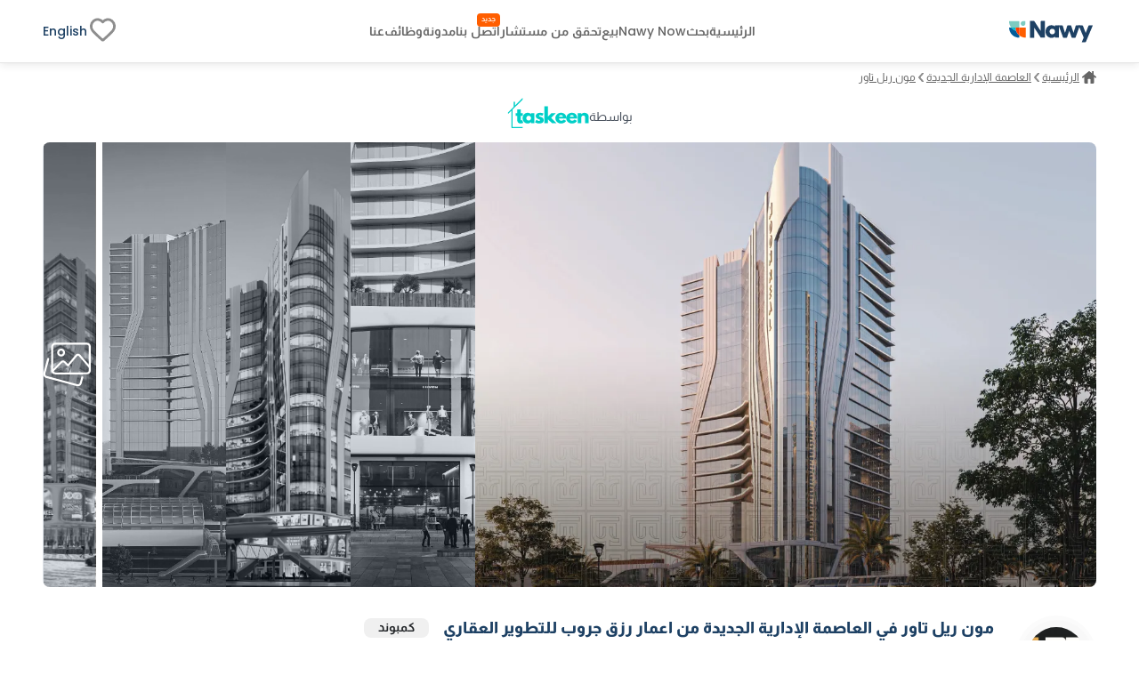

--- FILE ---
content_type: text/html; charset=utf-8
request_url: https://www.nawy.com/ar/compound/755-%D9%85%D9%88%D9%86-%D8%B1%D9%8A%D9%84-%D8%AA%D8%A7%D9%88%D8%B1-%D8%A7%D9%84%D8%B9%D8%A7%D8%B5%D9%85%D9%87-%D8%A7%D9%84%D8%A7%D8%AF%D8%A7%D8%B1%D9%8A%D9%87-%D8%A7%D9%84%D8%AC%D8%AF%D9%8A%D8%AF%D9%87/%D9%85%D9%83%D8%AA%D8%A8
body_size: 65410
content:
<!DOCTYPE html><html lang="ar"><head><meta charSet="utf-8" data-next-head=""/><title data-next-head="">مون ريل تاور  - العاصمة الإدارية الجديدة - Egypt</title><meta name="title" content="مون ريل تاور  - العاصمة الإدارية الجديدة - Egypt" data-next-head=""/><meta name="description" content="Nawy لديها 20 من الوحدات المتاحة للبيع في مون ريل تاور  في العاصمة الإدارية الجديدة. يمكنك التعرف على الأسعار والخدمات وخرائط الوحدات، وكل من الوحدات الجديدة والجاهزة لإعادة البيع من خلال اعمار رزق جروب للتطوير العقاري ." data-next-head=""/><meta name="viewport" content="width=device-width, initial-scale=1" data-next-head=""/><meta name="google-site-verification" content="vFMcUb9kmXPw2BzB42fkSUPumjND8ErdU7DP-UBHKNU" data-next-head=""/><meta property="fb:app_id" content="1964171580505460" data-next-head=""/><meta property="cf_country" content="{{ $CfCountry }}" data-next-head=""/><meta http-equiv="X-UA-Compatible" content="IE=edge" data-next-head=""/><meta name="base_url" content="/" data-next-head=""/><link rel="shortcut icon" type="image/x-icon" href="/favicon.ico" data-next-head=""/><link rel="manifest" href="/manifest.json" data-next-head=""/><link rel="icon" type="image/x-icon" href="/favicon.ico" data-next-head=""/><link rel="apple-touch-icon" href="/favicon.ico" data-next-head=""/><meta property="og:type" content="website" data-next-head=""/><meta property="og:title" content="مون ريل تاور  - العاصمة الإدارية الجديدة - Egypt" data-next-head=""/><meta property="og:description" content="Nawy لديها 20 من الوحدات المتاحة للبيع في مون ريل تاور  في العاصمة الإدارية الجديدة. يمكنك التعرف على الأسعار والخدمات وخرائط الوحدات، وكل من الوحدات الجديدة والجاهزة لإعادة البيع من خلال اعمار رزق جروب للتطوير العقاري ." data-next-head=""/><meta property="og:url" content="https://www.nawy.com/compound/755-مون-ريل-تاور" data-next-head=""/><meta property="og:image" content="https://prod-images.nawy.com/processed/compound_image/image/7251/high.webp" data-next-head=""/><meta property="twitter:card" content="summary_large_image" data-next-head=""/><meta property="twitter:url" content="https://www.nawy.com/compound/755-مون-ريل-تاور" data-next-head=""/><meta property="twitter:title" content="مون ريل تاور  - العاصمة الإدارية الجديدة - Egypt" data-next-head=""/><meta property="twitter:description" content="Nawy لديها 20 من الوحدات المتاحة للبيع في مون ريل تاور  في العاصمة الإدارية الجديدة. يمكنك التعرف على الأسعار والخدمات وخرائط الوحدات، وكل من الوحدات الجديدة والجاهزة لإعادة البيع من خلال اعمار رزق جروب للتطوير العقاري ." data-next-head=""/><meta property="twitter:image" content="https://prod-images.nawy.com/processed/compound_image/image/7251/high.webp" data-next-head=""/><link rel="canonical" href="https://www.nawy.com/ar/compound/755-مون-ريل-تاور" data-next-head=""/><link rel="preload" href="/assets/fonts/Almarai/Almarai-Bold.woff2" as="font" crossorigin="anonymous" type="font/woff2" data-next-head=""/><link rel="preload" href="/assets/fonts/Almarai/Almarai-Medium.woff2" as="font" crossorigin="anonymous" type="font/woff2" data-next-head=""/><link rel="preload" href="/assets/fonts/Almarai/Almarai-Regular.woff2" as="font" crossorigin="anonymous" type="font/woff2" data-next-head=""/><link rel="preload" href="/assets/fonts/Almarai/Almarai-Light.woff2" as="font" crossorigin="anonymous" type="font/woff2" data-next-head=""/><link rel="preconnect" href="https://webapi.nawy.com" data-next-head=""/><link rel="preconnect" href="https://listing-api.nawy.com" data-next-head=""/><meta name="robots" content="index,follow" data-next-head=""/><link rel="preload" href="/_next/static/css/c3e1eb2c2a631a54.css" as="style"/><link rel="stylesheet" href="/_next/static/css/c3e1eb2c2a631a54.css" data-n-g=""/><noscript data-n-css=""></noscript><script defer="" nomodule="" src="/_next/static/chunks/polyfills-42372ed130431b0a.js"></script><script defer="" src="/_next/static/chunks/172-37ba9e1ccfa67de8.js"></script><script defer="" src="/_next/static/chunks/1277-5be295a142c426f7.js"></script><script defer="" src="/_next/static/chunks/492-3a6095dc39bc2e41.js"></script><script defer="" src="/_next/static/chunks/2429-5ac0196a2834f5ad.js"></script><script defer="" src="/_next/static/chunks/7274-bafc7f3ea468d158.js"></script><script defer="" src="/_next/static/chunks/5358-49f93ebcc816c54d.js"></script><script defer="" src="/_next/static/chunks/9853-918da98eed212113.js"></script><script defer="" src="/_next/static/chunks/74-9ebe353b922d30f1.js"></script><script defer="" src="/_next/static/chunks/3675-ef9cfc3afb0c3a2a.js"></script><script defer="" src="/_next/static/chunks/4640-238258c143503078.js"></script><script defer="" src="/_next/static/chunks/1786-0d01f9b76181ee9a.js"></script><script defer="" src="/_next/static/chunks/772-26ec25316f430763.js"></script><script defer="" src="/_next/static/chunks/5622-488ae3df539e33e7.js"></script><script defer="" src="/_next/static/chunks/3158-4c44b4ecc919a521.js"></script><script defer="" src="/_next/static/chunks/5576-9cb78936e3de7c44.js"></script><script defer="" src="/_next/static/chunks/3570.91481dde9dbb7865.js"></script><script defer="" src="/_next/static/chunks/609-4df81008cda05755.js"></script><script defer="" src="/_next/static/chunks/5599.8beccf307beba9ae.js"></script><script defer="" src="/_next/static/chunks/2560.87f857cdaba6f655.js"></script><script defer="" src="/_next/static/chunks/5266.141107b7c36319b4.js"></script><script defer="" src="/_next/static/chunks/5251.2f74c9a3405857e1.js"></script><script defer="" src="/_next/static/chunks/1170.2dc257e33772e356.js"></script><script defer="" src="/_next/static/chunks/7196.0e2e64e53ad2916a.js"></script><script defer="" src="/_next/static/chunks/6852.ea25eb9e3c4d6a32.js"></script><script src="/_next/static/chunks/webpack-9074afb2072654ec.js" defer=""></script><script src="/_next/static/chunks/framework-6c17f08e07d1abc4.js" defer=""></script><script src="/_next/static/chunks/main-997db39dcb3e2d84.js" defer=""></script><script src="/_next/static/chunks/pages/_app-e1dec43c4c35c1a7.js" defer=""></script><script src="/_next/static/chunks/pages/%5Bdevice%5D/compound/%5Bcompound_slug%5D/%5Bproperty_type%5D-347016aa30bd2868.js" defer=""></script><script src="/_next/static/0Sm4zYx4GsgS8aQVyiE4B/_buildManifest.js" defer=""></script><script src="/_next/static/0Sm4zYx4GsgS8aQVyiE4B/_ssgManifest.js" defer=""></script><style data-styled="" data-styled-version="6.1.19">.fUgzsi{position:relative;}/*!sc*/
@keyframes fadeIn{from{opacity:0;}to{opacity:1;}}/*!sc*/
data-styled.g2[id="sc-a8a5fdb6-0"]{content:"fUgzsi,"}/*!sc*/
.cJlNzf{top:0;border-radius:16px;left:0;width:100%;height:100%;background-color:#dcdcdc;animation:pulse 1.5s infinite;overflow:hidden;opacity:0;}/*!sc*/
@keyframes pulse{0%{background-color:#dcdcdc;opacity:1;transform:scale(1);transform-origin:center;}50%{background-color:#ececec;opacity:1;transform-origin:center;}100%{background-color:#dcdcdc;opacity:1;transform:scale(1);transform-origin:center;}}/*!sc*/
data-styled.g3[id="sc-a8a5fdb6-1"]{content:"cJlNzf,"}/*!sc*/
.fRbTJG button{display:flex;justify-content:center;align-items:center;font-family:materialRegular;border-radius:8px;height:35px;border:none;background-color:#E4EBF2;font-size:14px;padding:8px 16px;color:#1E4164;transition:all 0.2s ease-out;cursor:pointer;}/*!sc*/
.fRbTJG button.map-text{position:relative;}/*!sc*/
.fRbTJG button.map-text::after{content:"جديد";position:absolute;top:10px;display:flex;justify-content:center;align-items:center;right:4px;left:unset;color:#FFFFFF;background-color:#FF5E00;width:26px;height:12px;border-radius:100px;color:#fff;text-align:center;font-family:materialRegular;font-size:8px;text-transform:capitalize;}/*!sc*/
.fRbTJG button .btn-text{display:flex;flex-direction:column;align-items:baseline;}/*!sc*/
.fRbTJG button .btn-text .sub-text{font-size:8px;}/*!sc*/
.fRbTJG button svg path{min-width:27px;height:auto;transition:all 0.2s ease-out;fill:#1E4164;}/*!sc*/
.fRbTJG button span{margin:0px 5px;}/*!sc*/
.iOfYcE button{display:flex;justify-content:center;align-items:center;font-family:materialRegular;border-radius:8px;height:35px;border:none;background-color:#4CD964;font-size:14px;padding:8px 16px;color:white;transition:all 0.2s ease-out;cursor:pointer;}/*!sc*/
.iOfYcE button.map-text{position:relative;}/*!sc*/
.iOfYcE button.map-text::after{content:"جديد";position:absolute;top:10px;display:flex;justify-content:center;align-items:center;right:4px;left:unset;color:#FFFFFF;background-color:#FF5E00;width:26px;height:12px;border-radius:100px;color:#fff;text-align:center;font-family:materialRegular;font-size:8px;text-transform:capitalize;}/*!sc*/
.iOfYcE button .btn-text{display:flex;flex-direction:column;align-items:baseline;}/*!sc*/
.iOfYcE button .btn-text .sub-text{font-size:8px;}/*!sc*/
.iOfYcE button svg path{min-width:27px;height:auto;transition:all 0.2s ease-out;fill:white;}/*!sc*/
.iOfYcE button span{margin:0px 5px;}/*!sc*/
.bVSpA-D button{display:flex;justify-content:center;align-items:center;font-family:materialRegular;border-radius:8px;height:35px;border:1px solid #1E4164;background-color:transparent;font-size:14px;padding:8px auto;color:#1E4164;transition:all 0.2s ease-out;cursor:pointer;}/*!sc*/
.bVSpA-D button.map-text{position:relative;}/*!sc*/
.bVSpA-D button.map-text::after{content:"جديد";position:absolute;top:10px;display:flex;justify-content:center;align-items:center;right:4px;left:unset;color:#FFFFFF;background-color:#FF5E00;width:26px;height:12px;border-radius:100px;color:#fff;text-align:center;font-family:materialRegular;font-size:8px;text-transform:capitalize;}/*!sc*/
.bVSpA-D button .btn-text{display:flex;flex-direction:column;align-items:baseline;}/*!sc*/
.bVSpA-D button .btn-text .sub-text{font-size:8px;}/*!sc*/
.bVSpA-D button svg path{min-width:27px;height:auto;transition:all 0.2s ease-out;fill:#1E4164;}/*!sc*/
.bVSpA-D button span{margin:0px 5px;}/*!sc*/
data-styled.g6[id="sc-d870594d-0"]{content:"fRbTJG,iOfYcE,bVSpA-D,"}/*!sc*/
.jAfILA{width:100%;height:1px;background:#e6e6e6;}/*!sc*/
.jAfILz{width:100%;height:2px;background:#e6e6e6;}/*!sc*/
data-styled.g24[id="sc-22860f62-0"]{content:"jAfILA,jAfILz,"}/*!sc*/
*{padding:0;margin:0;box-sizing:border-box;line-height:1.25;font-weight:normal;}/*!sc*/
#nprogress .bar{z-index:999999!important;}/*!sc*/
:root{--toastify-color-info:#015C9A;--toastify-font-family:materialRegular;--toastify-text-color-light:#1E4164;}/*!sc*/
body{font-family:materialRegular;font-size:16px;color:#1E4164;background-color:#ffffff;min-height:100vh;overflow-x:hidden!important;width:100%;}/*!sc*/
body .app-wrapper{min-height:calc(100vh - 150px);position:relative;}/*!sc*/
@media screen and (max-width:990px){body .app-wrapper{margin-top:60px;}body .app-wrapper.search-bar-included{margin-top:135px;}}/*!sc*/
body .overlay-screen{position:fixed;top:0px;left:0px;width:100%;height:100%;background-color:#212427;opacity:50%;z-index:9999;}/*!sc*/
.image-gallery{margin-top:0!important;z-index:99999999!important;}/*!sc*/
.container-fluid{width:calc(100% - 60px);max-width:1400px;margin:0 auto;}/*!sc*/
max-width:1540px;/*!sc*/
@media screen and (min-width:1600px){max-width:1540px;}/*!sc*/
@media screen and (min-width:320px) and (max-width:1365px){.container-fluid{width:100%;padding:0px 16px;}.max-width{width:100vw;margin-inline-start:calc(-50vw + 50%);}}/*!sc*/
@media screen and (min-width:1023px){.container-fluid{width:95%;margin:0 auto;}}/*!sc*/
@media screen and (min-width:1300px){.container-fluid{width:90%;max-width:1240px;margin:0 auto;}}/*!sc*/
@media screen and (min-width:1600px){.container-fluid{max-width:1360px;}}/*!sc*/
.headline-1{font-family:materialBold;font-size:20px;color:#1E4164;}/*!sc*/
.headline-2{font-family:materialBold;font-size:18px;color:#1E4164;}/*!sc*/
@media screen and (max-width:1023px){.headline-2{font-size:16px;}}/*!sc*/
.headline-3{font-family:materialBold;font-size:16px;color:#1E4164;text-transform:capitalize;}/*!sc*/
.text-1{font-family:materialRegular;font-size:12px;color:#666666;}/*!sc*/
.text-2{font-family:materialRegular;font-size:14px;color:#666666;}/*!sc*/
.text-3{font-family:materialMedium;font-size:16px;color:#212427;}/*!sc*/
ul{list-style:none;margin:0;padding:0;}/*!sc*/
a,a:hover,a:focus,a:active,a.active{text-decoration:none;color:unset;}/*!sc*/
button:not(:disabled){cursor:pointer;}/*!sc*/
.headline-title{color:#1E4164!important;font-size:24px!important;text-transform:capitalize;margin-bottom:8px;font-family:materialBold;}/*!sc*/
@media screen and (max-width:1365px){.headline-title{font-size:16px!important;}}/*!sc*/
.entity-title{margin-bottom:8px;font-size:22px!important;font-family:materialBold;}/*!sc*/
@media screen and (max-width:1365px){.entity-title{font-size:16px!important;}}/*!sc*/
.headline-subtitle{font-size:16px;color:#212427;font-family:materialRegular;}/*!sc*/
@media screen and (max-width:1365px){.headline-subtitle{font-size:14px;}}/*!sc*/
.hide-scrollbar{-ms-overflow-style:none;scrollbar-width:none;}/*!sc*/
.hide-scrollbar ::-webkit-scrollbar{display:none;}/*!sc*/
.lower-z-index{z-index:-1!important;}/*!sc*/
.hide{opacity:0;}/*!sc*/
.react-modal-sheet-header{height:20px!important;}/*!sc*/
.toolbar{position:fixed;bottom:3%;width:100vw;z-index:999999;display:flex;pointer-events:none;}/*!sc*/
@media screen and (max-width:990px){.toolbar{flex-direction:column;padding:0 15px;min-height:110px;gap:8px;}}/*!sc*/
.fslightbox-container{background:rgba(0,0,0,0.8);box-shadow:0px 0px 16px rgba(0,0,0,0.15);}/*!sc*/
.fslightbox-container .fslightbox-toolbar{background:transparent;inset-inline-end:0;inset-inline-start:auto;}/*!sc*/
.fslightbox-container .fslightbox-toolbar .fslightbox-toolbar-button:first-child{pointer-events:none;display:none;}/*!sc*/
.fslightbox-container .fslightbox-slide-number-container{font-family:materialMedium;}/*!sc*/
.fslightbox-container .fslightbox-slide-btn{background:rgba(0,0,0,0.8);}/*!sc*/
.fslightbox-container img{width:100%!important;object-fit:contain;}/*!sc*/
.fslightbox-container .fslightbox-toolbar-button:nth-child(4){display:none;}/*!sc*/
.fslightbox-container .fslightbox-toolbar-button:nth-child(5){display:none;}/*!sc*/
.mapboxgl-ctrl-group{display:flex;flex-direction:column;gap:8px;}/*!sc*/
.mapboxgl-map .mapboxgl-popup-content{font-size:16px;text-align:center;color:#767676;background:#f2f2f2;border-radius:16px;max-width:200px;margin:0 auto;padding:8px;}/*!sc*/
.mapboxgl-ctrl-logo{display:none!important;}/*!sc*/
.mapboxgl-control-container{position:absolute;inset-inline-end:20px;bottom:50px;}/*!sc*/
.mapboxgl-ctrl-attrib-inner{display:none;}/*!sc*/
.toaster-container{bottom:0%!important;z-index:9999999999999!important;border-radius:8px!important;}/*!sc*/
img{aspect-ratio:16/9!important;}/*!sc*/
input,textarea{font-size:16px!important;}/*!sc*/
input ::placeholder,textarea ::placeholder{color:#666666!important;}/*!sc*/
.prevent-select{-webkit-user-select:none;-ms-user-select:none;user-select:none;}/*!sc*/
.unique-id{width:fit-content;font-size:6px;visibility:hidden;height:1px;}/*!sc*/
.quickfilter-bottom-sheet .filter-header .filter-title{margin:8px 0;font-size:21px;font-family:materialBold;color:#1A2028;}/*!sc*/
.quickfilter-bottom-sheet .checkbox-filter-options .input-container{padding:8px 0;}/*!sc*/
.quickfilter-bottom-sheet .checkbox-filter-options .input-container:not(:last-child){border-bottom:1px solid #D3DBE685;}/*!sc*/
.neighboring-toaster{border-radius:360px!important;width:max-content!important;padding:8px!important;min-height:unset!important;display:flex;z-index:999999999999!important;}/*!sc*/
.neighboring-toaster button{display:none;}/*!sc*/
.neighboring-toaster .toast-body{margin:0!important;padding:4px!important;font-size:14px!important;font-family:materialRegular;}/*!sc*/
@media screen and (max-width:990px){.neighboring-toaster{max-width:90vw!important;}.neighboring-toaster .toast-body{font-size:14px!important;font-family:materialRegular!important;text-align:center;}}/*!sc*/
::-webkit-scrollbar{width:10px;background-color:transparent;}/*!sc*/
::-webkit-scrollbar-thumb{background-color:#c1c1c1;border-radius:8px;border:3px solid transparent;}/*!sc*/
::-webkit-scrollbar-corner{background-color:#f0f0f0;}/*!sc*/
::-webkit-scrollbar-thumb:hover{background-color:#a8a8a8;}/*!sc*/
data-styled.g27[id="sc-global-eKyZMg1"]{content:"sc-global-eKyZMg1,"}/*!sc*/
.EGwLC{display:flex;flex-wrap:nowrap;align-items:center;overflow-x:auto;margin:32px 0 8px 0;-ms-overflow-style:none;scrollbar-width:none;}/*!sc*/
.EGwLC div{display:flex;align-items:center;}/*!sc*/
.EGwLC div a{font-family:materialRegular;font-size:14px;text-decoration-line:underline;text-transform:capitalize;color:#666666;cursor:pointer;white-space:nowrap;padding:0px 5px;}/*!sc*/
.EGwLC div .arrow-icon{transform:rotate(180deg);}/*!sc*/
.EGwLC ::-webkit-scrollbar{display:none;}/*!sc*/
@media screen and (max-width:1365px){.EGwLC{margin:8px 0 16px;}.EGwLC div a{color:#666666;cursor:pointer;padding:0px 3px;font-size:12px;}.EGwLC div .arrow-icon{transform:rotate(180deg);}}/*!sc*/
data-styled.g28[id="sc-e19f10f2-0"]{content:"EGwLC,"}/*!sc*/
.idyYbL{display:flex;flex-direction:column;}/*!sc*/
.idyYbL .download-btns{display:flex;flex-direction:row;gap:8px;align-items:center;justify-content:center;}/*!sc*/
.idyYbL .download-btns a{width:auto;height:100%;height:38px;}/*!sc*/
.idyYbL .download-btns a svg{width:auto;height:100%;}/*!sc*/
.idyYbL .download-btns a svg path{fill:#666666;}/*!sc*/
data-styled.g36[id="sc-e053e6a2-0"]{content:"idyYbL,"}/*!sc*/
.iddXmF{width:100vw;background-color:#FFFFFF;border-top:1px solid #e6e6e6;margin-top:60px;}/*!sc*/
data-styled.g37[id="sc-245d323b-0"]{content:"iddXmF,"}/*!sc*/
.fBVPNu{margin:auto;height:auto;padding:30px 0px;display:flex;flex-direction:column;align-items:flex-start;gap:8px;}/*!sc*/
data-styled.g38[id="sc-245d323b-1"]{content:"fBVPNu,"}/*!sc*/
.gJoQOS{padding:0px 0px 16px;width:100%;height:auto;display:flex;justify-content:space-between;gap:50px;}/*!sc*/
data-styled.g39[id="sc-245d323b-2"]{content:"gJoQOS,"}/*!sc*/
.ePUpqY{display:flex;flex-direction:column;gap:8px;width:100%;}/*!sc*/
.ePUpqY .socailMediaTitle{display:flex;justify-content:space-between;color:#666666;font-family:materialRegular;font-size:14px;}/*!sc*/
.ePUpqY .socialIconsWrapper{display:flex;justify-content:space-between;align-items:center;}/*!sc*/
.ePUpqY .socialIconsWrapper .socialIcons{align-items:center;display:flex;gap:6px;}/*!sc*/
.ePUpqY .socialIconsWrapper .socialIcons span{width:29.2px;height:29.2px;border-radius:50%;background:#1E4164;}/*!sc*/
.ePUpqY .socialIconsWrapper .socialApps{display:flex;gap:3px;}/*!sc*/
.ePUpqY .footerEndSection{display:flex;justify-content:space-between;color:#212427;font-family:materialMedium;font-size:14px;margin-top:8px;}/*!sc*/
.ePUpqY .footerEndSection .footerEndContent{display:flex;gap:8px;font-family:materialMedium;font-size:14px;color:#666666;cursor:pointer;padding-right:28px;}/*!sc*/
.ePUpqY .footerEndSection .footerEndContent a:hover{color:#FF5E00;}/*!sc*/
.ePUpqY .footerEndSection .footerEndContent .nawyNow{position:relative;}/*!sc*/
.ePUpqY .footerEndSection .footerEndContent .nawyNow ::after{content:'جديد';position:absolute;top:-12px;right:unset;left:-28px;background-color:#FF5E00;font-size:8px;padding:2px 5px;color:#FFFFFF;border-radius:8px;font-family:materialRegular;}/*!sc*/
data-styled.g40[id="sc-245d323b-3"]{content:"ePUpqY,"}/*!sc*/
.gnsDKL{flex:1;display:flex;flex-wrap:nowrap;overflow-x:hidden;white-space:wrap;flex-direction:column;overflow-y:hidden;gap:8px;}/*!sc*/
.gnsDKL span,.gnsDKL h4{padding:8px 0px;font-family:materialBold;font-size:14px;color:#1E4164;}/*!sc*/
.gnsDKL .linksMore{font-family:materialRegular;font-size:14px;color:#015c9a;cursor:pointer;text-decoration-line:underline;}/*!sc*/
.gnsDKL .footerTitleItem{white-space:nowrap;overflow:hidden;text-overflow:ellipsis;color:#666666;font-family:materialRegular;font-size:14px;transition:all 0.4s ease;}/*!sc*/
.gnsDKL .footerTitleItem:hover{color:#1E4164;cursor:pointer;}/*!sc*/
data-styled.g43[id="sc-de0a8e6c-0"]{content:"gnsDKL,"}/*!sc*/
.nWPim .modal-header{justify-content:center!important;}/*!sc*/
.nWPim .popup-content{display:flex;flex-direction:column;align-items:center;gap:16px;margin-top:5px;padding:0px 24px;}/*!sc*/
.nWPim .popup-content p{font-size:14px;font-family:materialRegular;color:#4b535f;text-align:center;}/*!sc*/
.nWPim .popup-content button{width:100%;border-radius:8px;height:44px;font-size:13px;font-family:materialSemiBold;padding:0 16px;}/*!sc*/
.nWPim .popup-content button.get-app{background-color:#015c9a;border:none;color:#f9fafb;}/*!sc*/
.nWPim .popup-content button.skip{height:fit-content;background-color:transparent;border:none;color:#4b535f;text-decoration:underline;}/*!sc*/
data-styled.g47[id="sc-57d99a2f-0"]{content:"nWPim,"}/*!sc*/
.eWSvQB{width:100vw;background-color:#FFFFFF;position:sticky;top:0;z-index:99999999;border-bottom:1px solid #e6e6e6;box-shadow:0px 0px 4px 0px rgba(0,0,0,0.04),0px 4px 8px 0px rgba(0,0,0,0.06);}/*!sc*/
data-styled.g69[id="sc-7bd72178-1"]{content:"eWSvQB,"}/*!sc*/
.hbpsIl{height:70px;margin:auto;background-color:#FFFFFF;border-bottom:#E6E6E6;display:flex;justify-content:space-between;align-items:center;}/*!sc*/
.hbpsIl .logo{display:flex;vertical-align:middle;line-height:normal;}/*!sc*/
.hbpsIl .logo img{min-width:90px;min-height:23px;}/*!sc*/
.hbpsIl .icons-wrapper{display:flex;gap:5px;align-items:flex-start;}/*!sc*/
.hbpsIl .icons-wrapper img{cursor:pointer;}/*!sc*/
data-styled.g70[id="sc-7bd72178-2"]{content:"hbpsIl,"}/*!sc*/
.fBrMQu{height:100%;display:flex;align-items:center;gap:28px;}/*!sc*/
.fBrMQu a,.fBrMQu button{align-self:center;display:flex;align-items:center;font-size:14px;font-family:materialMedium;color:#666666;transition:all 0.3s ease-in-out;cursor:pointer;background-color:transparent;border:none;}/*!sc*/
.fBrMQu a:hover,.fBrMQu button:hover{color:#1E4164!important;}/*!sc*/
.fBrMQu .focus{color:#212427;}/*!sc*/
.fBrMQu .verify-agent{position:relative;white-space:nowrap;}/*!sc*/
.fBrMQu .verify-agent::after{content:"جديد";position:absolute;top:-12px;inset-inline-end:-20px;font-size:calc(12px - 4px);font-family:materialMedium;color:#FFFFFF;background-color:#FF5E00;padding:2.5px 5px;border-radius:4px;}/*!sc*/
data-styled.g71[id="sc-7bd72178-3"]{content:"fBrMQu,"}/*!sc*/
.eKlHXy{height:100%;display:flex;align-items:center;gap:25px;}/*!sc*/
.eKlHXy ul{display:flex;gap:16px;}/*!sc*/
.eKlHXy ul li,.eKlHXy ul .language-icon{display:flex;align-items:center;font-size:14px;font-family:materialMedium;color:#1E4164;text-transform:capitalize;cursor:pointer;cursor:pointer;}/*!sc*/
.eKlHXy ul li:hover,.eKlHXy ul .language-icon:hover{color:#FF5E00;}/*!sc*/
.eKlHXy ul .fav-icon svg{width:35px;height:auto;}/*!sc*/
data-styled.g73[id="sc-7bd72178-5"]{content:"eKlHXy,"}/*!sc*/
.bOkWro{width:100%;position:relative;display:grid;grid-template-columns:repeat(
    auto-fill,
    minmax(340px, 1fr)
  );grid-gap:16px 16px;}/*!sc*/
@media screen and (max-width:768px){.bOkWro{grid-template-columns:100%;}}/*!sc*/
data-styled.g86[id="sc-8af6d15b-0"]{content:"bOkWro,"}/*!sc*/
.cUcofW{width:100%;display:flex;flex-direction:column;gap:16px;}/*!sc*/
.cUcofW .cta-text{display:flex;flex-direction:row;align-items:center;text-transform:capitalize;gap:10px;}/*!sc*/
.cUcofW .cta-text .separator{width:6px;height:100%;background-color:#FF5E00;}/*!sc*/
.cUcofW .cta-text .text{font-family:materialBold;font-size:20px;color:#0c314e;}/*!sc*/
.cUcofW .btns-container{display:flex;flex-direction:row;justify-content:center;gap:8px;width:100%;}/*!sc*/
.cUcofW .btns-container >*{width:initial;}/*!sc*/
.cUcofW .btns-container button{font-size:16px!important;font-family:materialMedium!important;border-radius:8px!important;height:45px!important;width:100%;}/*!sc*/
@media screen and (max-width:1365px){.cUcofW .btns-container >div,.cUcofW .btns-container >a{width:50%;}}/*!sc*/
data-styled.g91[id="sc-615b2293-0"]{content:"cUcofW,"}/*!sc*/
.boozUZ{width:100%;height:100%;border-radius:50%;display:flex;align-items:center;justify-content:center;background:#f0f0f04b;}/*!sc*/
.boozUZ .logo-wrapper{width:90%;height:90%;background:#f0f0f04b;border-radius:50%;display:flex;align-items:center;justify-content:center;}/*!sc*/
.boozUZ .logo-wrapper .img-wrapper{width:80%;height:80%;overflow:hidden;border-radius:50%;position:relative;}/*!sc*/
data-styled.g101[id="sc-cd7338a-0"]{content:"boozUZ,"}/*!sc*/
.kcwSiP{display:flex;flex-direction:column;align-items:start;width:100%;}/*!sc*/
.kcwSiP .select{width:100%;}/*!sc*/
.kcwSiP .select.select-country .select__value-container{display:block;visibility:hidden;width:0px;}/*!sc*/
.kcwSiP .select .select__control{background:#FFFFFF!important;border:1px solid #e6e6e6;border-radius:8px;height:45px;}/*!sc*/
.kcwSiP .select .select__control--is-focused{display:flex;align-items:center;box-shadow:none;height:45px;border-radius:8px;background:#FFFFFF!important;border:1px solid #e6e6e6;}/*!sc*/
.kcwSiP .select .select__indicators{max-height:45px;}/*!sc*/
.kcwSiP .select .select__indicator-separator{display:none;}/*!sc*/
.kcwSiP .select .select__indicator{cursor:pointer;}/*!sc*/
.kcwSiP .select .select__value-container{width:50%;height:45px!important;padding:0 16px;position:unset;}/*!sc*/
.kcwSiP .select .select__value-container .select__input-container{display:flex;align-items:center;margin:0;padding:0;}/*!sc*/
.kcwSiP .select .select__value-container .select__placeholder{font-size:16px;color:#666666;}/*!sc*/
.kcwSiP .select .select__value-container .select__single-value{font-size:14px;color:#000;overflow:hidden;text-overflow:ellipsis;}/*!sc*/
.kcwSiP .select .select__menu{max-width:370px;min-width:270px;height:120px;border-radius:8px;z-index:10;border:1px solid #e6e6e6;text-align:right;font-size:12px;color:#000;}/*!sc*/
.kcwSiP .select .select__menu .select__menu-list{height:118px;border-radius:8px;}/*!sc*/
.kcwSiP .form-errors{font-size:12px;color:#e70800;margin-top:4px;margin-inline-start:5px;font-family:materialRegular;}/*!sc*/
.kcwSiP.compound-dropdown{pointer-events:all;}/*!sc*/
.kcwSiP.compound-dropdown .select__control{background:#FFFFFF!important;}/*!sc*/
.fzMIzA{display:flex;flex-direction:column;align-items:start;width:100%;flex:0 0 10%;}/*!sc*/
.fzMIzA .select{width:100%;}/*!sc*/
.fzMIzA .select.select-country .select__value-container{display:block;visibility:hidden;width:0px;}/*!sc*/
.fzMIzA .select .select__control{padding-inline-start:16px;background:#FFFFFF!important;border:1px solid #e6e6e6;border-radius:8px;height:45px;border:none;}/*!sc*/
.fzMIzA .select .select__control--is-focused{display:flex;align-items:center;box-shadow:none;height:45px;border-radius:8px;background:#FFFFFF!important;border:1px solid #e6e6e6;border:none;}/*!sc*/
.fzMIzA .select .select__indicators{height:45px;max-height:45px;}/*!sc*/
.fzMIzA .select .select__indicator-separator{display:none;}/*!sc*/
.fzMIzA .select .select__indicator{cursor:pointer;}/*!sc*/
.fzMIzA .select .select__value-container{display:none;width:50%;height:45px!important;padding:0;position:unset;}/*!sc*/
.fzMIzA .select .select__value-container .select__input-container{display:flex;align-items:center;margin:0;padding:0;}/*!sc*/
.fzMIzA .select .select__value-container .select__placeholder{font-size:16px;color:#666666;}/*!sc*/
.fzMIzA .select .select__value-container .select__single-value{font-size:14px;color:#000;overflow:hidden;text-overflow:ellipsis;}/*!sc*/
.fzMIzA .select .select__menu{max-width:370px;min-width:270px;height:120px;border-radius:8px;z-index:10;border:1px solid #e6e6e6;text-align:right;font-size:12px;color:#000;}/*!sc*/
.fzMIzA .select .select__menu .select__menu-list{height:118px;border-radius:8px;}/*!sc*/
.fzMIzA .form-errors{font-size:12px;color:#e70800;margin-top:4px;margin-inline-start:5px;font-family:materialRegular;}/*!sc*/
.fzMIzA.compound-dropdown{pointer-events:all;}/*!sc*/
.fzMIzA.compound-dropdown .select__control{background:#FFFFFF!important;}/*!sc*/
data-styled.g104[id="sc-61dfcb6b-0"]{content:"kcwSiP,fzMIzA,"}/*!sc*/
.cgOnCQ{width:100%;max-width:450px;background:#E4EBF2;border-radius:8px;padding:32px 16px;display:flex;align-items:center;flex-direction:column;gap:8px;margin:auto;margin-bottom:16px;}/*!sc*/
.cgOnCQ .form-header{width:100%;display:flex;flex-direction:column;align-items:center;text-align:center;}/*!sc*/
.cgOnCQ .form-header .form-title{font-family:materialBold;text-transform:capitalize;color:#555;font-size:18px;}/*!sc*/
.cgOnCQ .form-header h4{margin-top:16px;margin-bottom:4px;}/*!sc*/
.cgOnCQ .form-header p{margin-bottom:16px;font-size:14px;color:#666666;}/*!sc*/
.cgOnCQ .form-header .assistance-text{color:#555;font-family:materialRegular;font-size:12px;}/*!sc*/
.cgOnCQ form{width:100%;max-width:370px;display:flex;flex-direction:column;align-items:center;gap:16px;font-family:materialRegular;}/*!sc*/
.cgOnCQ form .form-row{display:flex;width:100%;gap:16px;}/*!sc*/
.cgOnCQ form .form-row .form-input{flex:1;}/*!sc*/
.cgOnCQ form .form-column{display:flex;flex-direction:column;width:100%;gap:16px;}/*!sc*/
.cgOnCQ form .commercial-layout{display:grid;gap:16px;width:100%;grid-template-columns:1fr 1fr;grid-template-areas:'company-name phone' 'areas company-type' 'company-size area-size';}/*!sc*/
@media (max-width:990px){.cgOnCQ form .commercial-layout{grid-template-columns:1fr;grid-template-areas:'company-name' 'phone' 'areas' 'company-type' 'company-size' 'area-size';}}/*!sc*/
.cgOnCQ form .commercial-layout >div:nth-child(1){grid-area:company-name;}/*!sc*/
.cgOnCQ form .commercial-layout >div:nth-child(2){grid-area:phone;}/*!sc*/
.cgOnCQ form .commercial-layout >div:nth-child(3){grid-area:areas;}/*!sc*/
.cgOnCQ form .commercial-layout >div:nth-child(4){grid-area:company-size;}/*!sc*/
.cgOnCQ form .commercial-layout >div:nth-child(5){grid-area:company-type;}/*!sc*/
.cgOnCQ form .commercial-layout >div:nth-child(6){grid-area:area-size;}/*!sc*/
.cgOnCQ form .phone-input{width:100%;display:flex;align-items:center;background-color:#ffffff;border-radius:8px;}/*!sc*/
.cgOnCQ form .phone-input input{width:100%;background-color:#ffffff;padding:16px;border:none!important;border:1px solid transparent;border-radius:8px;border-start-start-radius:0;border-end-start-radius:0;border-inline-start:none;}/*!sc*/
.cgOnCQ form .phone-input input ::placeholder{font-family:materialRegular;}/*!sc*/
.cgOnCQ form .phone-input input:focus{outline:none!important;}/*!sc*/
.cgOnCQ form .form-input{display:flex;flex-direction:column;width:100%;position:relative;}/*!sc*/
.cgOnCQ form .form-input label{font-size:14px;font-family:materialMedium;color:#212427;}/*!sc*/
.cgOnCQ form .form-input label span{color:#ff3a00;}/*!sc*/
.cgOnCQ form .form-input input{width:100%;height:45px;padding:12px 16px;background-color:#ffffff;border:1px solid #e6e6e6;border-radius:8px;outline:none;font-family:materialRegular;}/*!sc*/
.cgOnCQ form .form-input .form-errors{font-size:12px;color:#e70800;margin-top:4px;margin-inline-start:5px;font-family:materialRegular;}/*!sc*/
.cgOnCQ form .message-box{height:auto;width:100%;}/*!sc*/
.cgOnCQ form .message-box textarea{width:100%;padding:12px 16px;background-color:#ffffff;border:1px solid #e6e6e6;border-radius:8px;font-size:14px;outline:none;min-height:18px;font-family:materialRegular;resize:none;height:auto;}/*!sc*/
.cgOnCQ form button{width:100%;height:45px;font-size:14px;border:none;background-color:#1E4164;color:white;border-radius:8px;display:flex;flex-direction:row;align-items:center;justify-content:center;gap:8px;font-family:materialRegular;cursor:pointer;}/*!sc*/
.cgOnCQ form button:hover{background-color:#165688;}/*!sc*/
.cgOnCQ form button .spinner{border:4px solid rgba(255,255,255,0.2);border-top:4px solid #ffffff;border-radius:50%;width:25px;height:25px;animation:spin 1s linear infinite;}/*!sc*/
@keyframes spin{0%{transform:rotate(0deg);}100%{transform:rotate(360deg);}}/*!sc*/
.cgOnCQ form .buyer-seller-tabs{width:100%;display:flex;align-items:center;}/*!sc*/
.cgOnCQ form .buyer-seller-tabs div{width:50%;height:50px;text-align:center;padding:12px 0px;font-family:materialBold;font-size:16px;color:#0C314E;border-bottom:2px solid #b6b6b6;cursor:pointer;}/*!sc*/
.cgOnCQ form .buyer-seller-tabs div.active-tab{border-bottom:2px solid #1e4164;}/*!sc*/
.cgOnCQ .headline{margin:8px 0 5px 0;}/*!sc*/
.cgOnCQ .headline h3{font-size:16px;text-align:center;}/*!sc*/
data-styled.g109[id="sc-1b45e840-0"]{content:"cgOnCQ,"}/*!sc*/
.hvWbnB{display:flex;flex-direction:column;padding:32px auto;}/*!sc*/
.hvWbnB .gallery-container{margin-bottom:16px;height:500px;}/*!sc*/
.hvWbnB .launch-logo{position:relative;border-radius:0px 0px 12px 12px;background:#002741;height:80px;width:100%;display:flex;justify-content:center;align-items:center;flex-direction:row-reverse;gap:8px;color:#fff;text-shadow:0px 0px 4px rgba(0,0,0,0.04),0px 4px 8px rgba(0,0,0,0.06);font-family:materialMedium;font-size:30px;text-transform:uppercase;}/*!sc*/
.hvWbnB .launch-logo .launch-text{color:#e0c294;font-family:materialSemiBold;font-size:40px;text-transform:uppercase;margin-bottom:6px;}/*!sc*/
.hvWbnB .propertyDetails{width:552px;}/*!sc*/
@media (max-width:1365px){.hvWbnB .propertyDetails{width:100%;padding:0px 16px;}}/*!sc*/
.hvWbnB .main-container{width:100%;height:auto;display:flex;flex-direction:column;gap:16px;}/*!sc*/
.hvWbnB .main-container >div:not(#entity-data){margin-top:32px;}/*!sc*/
.hvWbnB .main-container .entity-layout{justify-content:space-between;width:100%;display:flex;flex-direction:row;gap:64px;}/*!sc*/
.hvWbnB .main-container .details-side{width:calc(100% - 320px);flex:1;}/*!sc*/
.hvWbnB .main-container .details-side.full-width{width:100%;}/*!sc*/
.hvWbnB .main-container .details-side >div:not(#breadcrumbs){margin-top:32px;}/*!sc*/
.hvWbnB .main-container .banners-side{width:293px;height:auto;display:flex;flex-direction:column;margin-top:8px;}/*!sc*/
.hvWbnB .main-container .banners-side .form-container{width:100%;position:-webkit-sticky;position:sticky;top:160px;padding-top:50px;}/*!sc*/
.hvWbnB .main-container .banners-side .form-container .form{width:100%;}/*!sc*/
.hvWbnB .explore-sticky-bar{top:calc(0px + 68px)!important;}/*!sc*/
data-styled.g262[id="sc-17cc5f1a-0"]{content:"hvWbnB,"}/*!sc*/
.bPMvNv{cursor:pointer;}/*!sc*/
.bPMvNv .subCont{width:100%;height:100%;display:flex;justify-content:center;align-items:center;gap:0px 16px;flex-direction:row;}/*!sc*/
.bPMvNv .subCont .s{width:100%;height:100%;position:relative;}/*!sc*/
.bPMvNv .subCont .word{font-family:materialRegular;font-size:14px;color:#0c314e;}/*!sc*/
.gYWzwu{cursor:pointer;}/*!sc*/
.gYWzwu .subCont{width:100%;height:100%;display:flex;justify-content:center;align-items:center;gap:0px 16px;flex-direction:row-reverse;}/*!sc*/
.gYWzwu .subCont .s{width:100%;height:100%;position:relative;}/*!sc*/
.gYWzwu .subCont .word{font-family:materialRegular;font-size:14px;color:#0c314e;}/*!sc*/
data-styled.g284[id="sc-8e240c08-0"]{content:"bPMvNv,gYWzwu,"}/*!sc*/
.eMhztR{padding:40px 0px 0px;display:block;}/*!sc*/
.eMhztR .pagination{align-self:flex-end;display:flex;justify-content:center;align-items:center;cursor:pointer;}/*!sc*/
.eMhztR .pagination .pagination-list{width:35px;height:35px;font-family:materialMedium;font-size:14px;text-align:center;color:#212427;background-color:#ffffff;border-radius:5px;margin-inline-end:8px;}/*!sc*/
.eMhztR .pagination .pagination-list a{width:100%;height:100%;display:flex;justify-content:center;align-items:center;cursor:pointer;}/*!sc*/
.eMhztR .pagination .pagination-list:hover{background-color:#dff0fd;}/*!sc*/
.eMhztR .pagination .selected{background-color:#1E4164!important;color:#f3faff!important;}/*!sc*/
.eMhztR .pagination .selected:hover{background-color:#3494d5!important;}/*!sc*/
.eMhztR .pagination .word{color:#212427;}/*!sc*/
.eMhztR .pagination .paginationarrow{color:#0179cb;gap:8px;}/*!sc*/
.eMhztR .pagination .previous-arrow{font-size:25px!important;background-color:unset!important;padding:0px 25px;}/*!sc*/
.eMhztR .pagination .previous-arrow .paginationarrow{color:#0179cb;}/*!sc*/
.eMhztR .pagination .next-arrow{font-size:25px!important;background-color:unset!important;padding:0px 25px;}/*!sc*/
.eMhztR .pagination .disabled .paginationarrow{color:#acacaf!important;}/*!sc*/
data-styled.g285[id="sc-5da4c22c-0"]{content:"eMhztR,"}/*!sc*/
.fEtCpT{position:relative;height:100%;}/*!sc*/
.fEtCpT .selected{color:#FFFFFF;background-color:#1E4164;border-radius:8px;}/*!sc*/
.fEtCpT button.sort-by-btn{display:flex;align-items:center;justify-content:space-between;padding:8px;font-family:materialRegular;font-size:14px;background-color:transparent;color:#5b6573;border:1px solid #c6d0de;border-radius:12px;cursor:pointer;height:100%;gap:8px;}/*!sc*/
.fEtCpT .menu{width:auto;position:absolute;background-color:#FFFFFF;color:#212427;top:60px;right:0px;font-family:materialRegular;font-size:14px;border-radius:8px;border:1px solid #EDEDED;z-index:20;}/*!sc*/
.fEtCpT .menu .submenu{display:flex;flex-direction:column;justify-content:center;cursor:pointer;}/*!sc*/
.fEtCpT .menu .submenu .sort-option{display:flex;align-items:center;white-space:nowrap;padding:14px 24px;gap:8px;}/*!sc*/
.fEtCpT .menu .submenu .sort-option:not(.selected):hover{background-color:rgba(118,173,225,0.08);}/*!sc*/
.fEtCpT .menu .submenu .sort-option input{margin-right:8px;}/*!sc*/
data-styled.g360[id="sc-4d3674cc-0"]{content:"fEtCpT,"}/*!sc*/
.haugQo{display:flex;flex-direction:row;width:100%;}/*!sc*/
data-styled.g550[id="sc-76e41dc1-0"]{content:"haugQo,"}/*!sc*/
.jAUNGB{padding:8px 0;width:calc(100% / 4);border:none;outline:none;background-color:transparent;border-bottom:1px solid #d3dbe6;cursor:pointer;font-size:17px;color:#697586;line-height:150%;font-family:materialMedium;display:flex;align-items:center;justify-content:center;gap:10px;}/*!sc*/
.jAUNGB.active{border-bottom:1px solid #015c9a;color:#015c9a;font-family:materialMedium;}/*!sc*/
.jAUNGB .tab-alert{width:9px;height:9px;background-color:#ff5e00;border-radius:50%;margin-bottom:2px;}/*!sc*/
@media screen and (max-width:768px){.jAUNGB{font-size:12px;color:#7f7f7f;}.jAUNGB.active{font-family:materialRegular;}}/*!sc*/
data-styled.g551[id="sc-76e41dc1-1"]{content:"jAUNGB,"}/*!sc*/
.eftlXS{width:100%;display:flex;flex-direction:column;margin-top:32px;gap:24px;}/*!sc*/
.eftlXS .cards-wrapper{position:relative;min-height:450px;}/*!sc*/
.eftlXS .entity-title{margin-bottom:0;}/*!sc*/
.eftlXS .explore-header-bar{display:flex;justify-content:space-between;align-items:center;gap:16px;}/*!sc*/
.eftlXS .explore-header-bar .title-section{display:flex;flex-direction:column;gap:8px;}/*!sc*/
.eftlXS .explore-header-bar .title-section span.headline-subtitle{font-size:14px;color:#656565;}/*!sc*/
.eftlXS .explore-header-bar .search-actions{display:flex;align-items:center;width:auto;gap:8px;}/*!sc*/
.eftlXS .explore-header-bar .search-actions button{font-family:materialMedium;border:1px solid #e4ebf2;border-radius:8px;}/*!sc*/
.eftlXS .explore-header-bar .search-actions .menu{inset-inline-start:unset;inset-inline-end:0px;}/*!sc*/
.eftlXS .explore-header-bar .filters{max-width:calc(100% - 18px);height:100%;display:flex;align-items:center;}/*!sc*/
data-styled.g552[id="sc-e4dd3bdf-0"]{content:"eftlXS,"}/*!sc*/
.fBdNLd{position:sticky;top:0px;width:100%;background-color:transparent;display:flex;justify-content:space-between;align-items:center;z-index:10;}/*!sc*/
data-styled.g553[id="sc-e4dd3bdf-1"]{content:"fBdNLd,"}/*!sc*/
.gUrIhm{background-color:#015c9a;outline:none;border:none;padding:6px 14px;border-radius:8px;color:#fff;display:flex;flex-direction:row;align-items:center;gap:4px;font-size:14px;font-family:materialMedium;line-height:150%;cursor:pointer;}/*!sc*/
.gUrIhm svg{width:20px;height:20px;}/*!sc*/
.gUrIhm span{font-size:10px;color:#FFFFFF;background-color:#FF5E00;width:16px;height:16px;display:flex;align-items:center;justify-content:center;border-radius:50%;}/*!sc*/
data-styled.g554[id="sc-e4dd3bdf-2"]{content:"gUrIhm,"}/*!sc*/
.fVjTDA{overflow:hidden;transition:all 0.6s ease-out;position:relative;height:auto;}/*!sc*/
.fVjTDA.short-content{max-height:200px;}/*!sc*/
.fVjTDA.full-content{height:px;}/*!sc*/
.fVjTDA .btn-container{position:absolute;bottom:0;width:100%;padding-top:8px;background:rgb(255,255,255);background:linear-gradient( 0deg,rgba(255,255,255,1) 70%,rgba(255,255,255,0.4150910364145658) 100% );display:flex;}/*!sc*/
.fVjTDA .btn-container button{font-size:14px;border:1px solid #E6E6E6;background-color:transparent;height:40px;color:#1E4164;font-family:materialMedium;cursor:pointer;padding:6px 12px;border-radius:8px;align-self:flex-end;display:flex;align-items:center;justify-content:center;transition:all 0.2s ease-out;}/*!sc*/
@media (hover:hover) and (pointer:fine){.fVjTDA .btn-container button :hover{border:1px solid #165688;}}/*!sc*/
data-styled.g558[id="sc-e70436c7-0"]{content:"fVjTDA,"}/*!sc*/
.ehDscp{width:100%;height:100%;overflow:hidden;display:flex;border-radius:8px;}/*!sc*/
.ehDscp .image-overlay{width:100%;height:100%;position:absolute;top:0;background-color:rgba(30,65,100,0.15);z-index:11;}/*!sc*/
.ehDscp .imageContainer{width:95%;height:100%;display:flex;overflow:hidden;display:flex;gap:0px 8px;}/*!sc*/
.ehDscp .imageContainer .image-container{position:relative;transition:all 0.5s ease-in-out;width:20%;height:100%;float:left;overflow:hidden;overflow:hidden;cursor:pointer;}/*!sc*/
.ehDscp .imageContainer .image-container img{filter:grayscale(100%)!important;}/*!sc*/
.ehDscp .imageContainer .full-width-animation{width:100%;}/*!sc*/
.ehDscp .imageContainer .full-width-animation .image-overlay{background:unset!important;}/*!sc*/
.ehDscp .imageContainer .full-width-animation img{filter:inherit!important;}/*!sc*/
@keyframes full-width{0%{width:20%;}100%{width:100%;}}/*!sc*/
.ehDscp .fixedImage{width:5%;height:100%;position:relative;cursor:pointer;display:flex;justify-content:center;align-items:center;margin-inline-start:8px;}/*!sc*/
.ehDscp .fixedImage img{filter:grayscale(100%)!important;}/*!sc*/
.ehDscp .fixedImage .gallery{z-index:15;}/*!sc*/
data-styled.g585[id="sc-81271aff-0"]{content:"ehDscp,"}/*!sc*/
.ctXVdw{width:130px;height:31.5px;background:linear-gradient(to right,#f0f0f0 0%,#e0e0e0 50%,#f0f0f0 100%);background-size:200% auto;animation:shimmer 1.2s infinite;border-radius:8px;}/*!sc*/
@keyframes shimmer{0%{background-position:-200% 0;}100%{background-position:200% 0;}}/*!sc*/
data-styled.g586[id="sc-b03d734d-0"]{content:"ctXVdw,"}/*!sc*/
.pGXZS{display:flex;gap:8px;}/*!sc*/
.pGXZS p.price{color:#212427;font-size:21px;font-family:materialBold;line-height:150%;}/*!sc*/
.pGXZS p.currency{color:#697586;font-family:materialMedium;font-size:11px;}/*!sc*/
.pGXZS .price-container{width:294px;display:flex;flex-direction:column;height:100%;}/*!sc*/
.pGXZS .price-container p.price-type{font-size:17px;font-family:materialMedium;color:#697586;line-height:150%;}/*!sc*/
.pGXZS .price-container .price-details{display:flex;align-items:center;gap:8px;}/*!sc*/
.pGXZS .price-container .price-details p.price{color:#212427;font-size:21px;font-family:materialBold;line-height:150%;}/*!sc*/
.pGXZS .price-container .price-details p.currency{color:#697586;font-family:materialMedium;font-size:11px;}/*!sc*/
.pGXZS .separator{height:auto;width:1px;background-color:#d1d4d9;}/*!sc*/
data-styled.g587[id="sc-b03d734d-1"]{content:"pGXZS,"}/*!sc*/
.fRYHw{width:100%;background-color:#ffffff;position:sticky;top:70px;padding-top:16px;z-index:11;}/*!sc*/
.fRYHw .data-container{width:100%;display:flex;flex-direction:row;align-items:center;margin-bottom:20px;}/*!sc*/
.fRYHw .data-container .logo-container{margin-inline-end:25px;width:90px;height:90px;}/*!sc*/
@media (hover:hover) and (pointer:fine){.fRYHw .data-container .logo-container .logo-wrapper:hover{background:#e6e6e6;}}/*!sc*/
.fRYHw .properties-availability{font-size:14px;color:#212427;padding-bottom:4px;}/*!sc*/
.fRYHw .action-btns-area{height:90px;display:flex;flex-direction:column;margin-inline-start:auto;justify-content:flex-end;min-width:250px;}/*!sc*/
.fRYHw .action-btns-area>div{margin-top:auto;}/*!sc*/
.fRYHw .action-btns-area>div a{margin-inline-start:auto;}/*!sc*/
data-styled.g588[id="sc-dab15b9b-0"]{content:"fRYHw,"}/*!sc*/
.gLhyff{display:flex;flex-direction:column;flex:1;}/*!sc*/
.gLhyff .entity-name{width:100%;display:flex;flex-direction:row;margin-bottom:2.5px;}/*!sc*/
.gLhyff .entity-name h2{display:flex;align-items:center;font-size:20px;text-transform:capitalize;}/*!sc*/
.gLhyff .entity-name span{color:#212427;margin-inline-start:16px;border-radius:8px;padding:0 16px;font-family:materialMedium;background-color:#f0f0f0;display:flex;align-items:center;justify-content:center;max-height:30px;}/*!sc*/
.gLhyff .entity-location{display:flex;flex-direction:row;margin-bottom:4px;align-items:center;}/*!sc*/
.gLhyff .entity-location span{color:#646464;}/*!sc*/
.gLhyff .lower-section{width:100%;display:flex;flex-direction:row;align-items:center;justify-content:space-between;}/*!sc*/
.gLhyff .lower-section .property-price-section .price-start{font-size:10px;font-family:materialRegular;color:#b6b6b6;}/*!sc*/
.gLhyff .lower-section .property-price-section .property-price-details{margin-top:-2px;display:flex;flex-direction:row;align-items:baseline;gap:8px;}/*!sc*/
.gLhyff .lower-section .property-price-section .property-price-details .price-data{margin-inline-end:5px;display:flex;gap:4px;flex-direction:row;align-items:center;}/*!sc*/
.gLhyff .lower-section .property-price-section .property-price-details .price-data p{color:#212427;}/*!sc*/
.gLhyff .lower-section .property-price-section .property-price-details .price-data h2{color:#212427;}/*!sc*/
.gLhyff .lower-section .property-price-section .property-price-details .price-data h3{color:#212427;font-size:24px;}/*!sc*/
.gLhyff .lower-section .property-price-section .property-price-details .price-data.max-price{padding-inline-start:8px;}/*!sc*/
.gLhyff .lower-section .property-price-section .property-price-details .price-data.max-price h3{font-family:materialRegular;color:#666666;font-size:14px;margin-inline-start:8px;}/*!sc*/
.gLhyff .lower-section .price-section{display:flex;gap:8px;}/*!sc*/
.gLhyff .lower-section .price-section p.price{color:#212427;font-size:21px;font-family:materialBold;line-height:150%;}/*!sc*/
.gLhyff .lower-section .price-section p.currency{color:#697586;font-family:materialMedium;font-size:11px;}/*!sc*/
.gLhyff .lower-section .price-section .price-container{width:294px;display:flex;flex-direction:column;height:100%;}/*!sc*/
.gLhyff .lower-section .price-section .price-container p.price-type{font-size:17px;font-family:materialMedium;color:#697586;line-height:150%;}/*!sc*/
.gLhyff .lower-section .price-section .price-container .price-details{display:flex;align-items:center;gap:8px;}/*!sc*/
.gLhyff .lower-section .price-section .price-container .price-details p.price{color:#212427;font-size:21px;font-family:materialBold;line-height:150%;}/*!sc*/
.gLhyff .lower-section .price-section .price-container .price-details p.currency{color:#697586;font-family:materialMedium;font-size:11px;}/*!sc*/
.gLhyff .lower-section .price-section .separator{height:auto;width:1px;background-color:#d1d4d9;}/*!sc*/
.gLhyff .lower-section .action-btns{margin-inline-start:auto;}/*!sc*/
.gLhyff .lower-section .check-property{margin-inline-start:auto;padding:5px 16px;background:#E4EBF2;border-radius:8px;border:solid 1px #E4EBF2;cursor:pointer;font-size:14px;color:#1E4164;font-family:materialMedium;}/*!sc*/
.gLhyff .lower-section .check-property:hover{background-color:#1E4164;color:#FFFFFF;}/*!sc*/
.gLhyff .filter-note{width:490px;margin-top:8px;}/*!sc*/
data-styled.g589[id="sc-dab15b9b-1"]{content:"gLhyff,"}/*!sc*/
.gFyRol{display:flex;flex-direction:column;align-items:center;justify-content:center;width:100%;max-width:132px;min-width:100px;height:80px;border:1px solid #e4ebf2;border-radius:8px;cursor:pointer;transition:all 0.2s ease-out;position:relative;gap:6px;padding:10.959px 13.151px;border:0.548px solid var(--Secondary-Blue-blue-50,#e6eff5);background:#f7f9fd;box-shadow:0 0 4.384px 1.096px rgba(184,184,184,0.2);}/*!sc*/
@media (max-width:990px){.gFyRol{gap:16px;flex:1;max-width:unset;}.gFyRol svg{width:28px;height:28px;min-width:28px;min-height:28px;}}/*!sc*/
.gFyRol span{font-size:16px;color:#212427;font-family:materialMedium;white-space:nowrap;}/*!sc*/
@media (max-width:990px){.gFyRol span{font-size:14px;}}/*!sc*/
.gFyRol span.new-text{position:relative;}/*!sc*/
.gFyRol span.new-text::after{content:"جديد";position:absolute;top:-55px;display:flex;justify-content:center;align-items:center;right:-10px;color:#FFFFFF;background-color:#FF5E00;width:38px;height:18px;border-radius:175px;color:#fff;text-align:center;font-family:materialLight;font-size:12px;text-transform:capitalize;}/*!sc*/
@media (hover:hover) and (pointer:fine){.gFyRol:hover{border:1px solid #1E4164;}}/*!sc*/
data-styled.g592[id="sc-32ba891c-0"]{content:"gFyRol,"}/*!sc*/
.hAJWlH .head{display:flex;justify-content:space-between;align-items:center;}/*!sc*/
.hAJWlH .head a{font-family:materialRegular;font-size:16px;color:#FF5E00;text-decoration:underline;}/*!sc*/
.hAJWlH .description{font-family:materialRegular;}/*!sc*/
.hAJWlH .description p,.hAJWlH .description strong,.hAJWlH .description span,.hAJWlH .description li,.hAJWlH .description div{color:#212427!important;}/*!sc*/
.hAJWlH .description p{margin-bottom:4px;}/*!sc*/
.hAJWlH .description ul li{list-style:disc;list-style-position:inside;}/*!sc*/
.hAJWlH .description ol li{list-style-position:inside;position:relative;}/*!sc*/
.hAJWlH .description ol li span a{position:absolute;inset-inline-start:25px;}/*!sc*/
.hAJWlH .description strong{font-size:16px;font-family:materialBold;}/*!sc*/
data-styled.g593[id="sc-737a8f83-0"]{content:"hAJWlH,"}/*!sc*/
.foVCTs h2.headline-3{margin-bottom:8px;display:block;}/*!sc*/
.foVCTs li{padding:4px 0;}/*!sc*/
.foVCTs li a{display:flex;align-items:center;gap:5px;margin-bottom:5px;}/*!sc*/
.foVCTs li a h3{white-space:nowrap;overflow:hidden;text-overflow:ellipsis;margin-bottom:0;font-size:1em;}/*!sc*/
@media screen and (max-width:1365px){.foVCTs li h2{font-size:14px!important;margin-bottom:5px;}}/*!sc*/
data-styled.g594[id="sc-ead9e2e1-0"]{content:"foVCTs,"}/*!sc*/
.cDHThg{display:flex;align-items:center;justify-content:center;gap:8px;margin-top:0!important;margin:16px 0;}/*!sc*/
.cDHThg .fulfilled-by{color:#4b535f;font-size:14px;font-family:materialRegular;margin-top:8px;}/*!sc*/
@media screen and (max-width:990px){.cDHThg .fulfilled-by{font-size:10px;}}/*!sc*/
@media screen and (max-width:990px){.cDHThg{margin:8px 0;}}/*!sc*/
data-styled.g596[id="sc-4061e242-0"]{content:"cDHThg,"}/*!sc*/
.hVnkVV{display:flex;flex-direction:column;}/*!sc*/
.hVnkVV .entities-container{display:flex;flex-direction:row;gap:16px;}/*!sc*/
data-styled.g641[id="sc-5691a0d4-0"]{content:"hVnkVV,"}/*!sc*/
.fvLCEs{width:100%;margin-bottom:16px;}/*!sc*/
.fvLCEs .meeting-btn{width:100%;}/*!sc*/
.fvLCEs .meeting-btn button{height:45px;width:100%;font-family:materialMedium;border-radius:8px;}/*!sc*/
data-styled.g646[id="sc-fd0cee90-0"]{content:"fvLCEs,"}/*!sc*/
.uaOPi{width:360px;flex-shrink:0;padding:12px;display:flex;flex-direction:column;background:#fff;gap:8px;border-radius:12px;color:#212427;border:0.5px solid #edeff3;position:relative;}/*!sc*/
.uaOPi .plan-type{position:absolute;top:12px;inset-inline-end:12px;font-family:materialMedium;font-size:11px;color:#3e4042;display:flex;align-items:center;border-radius:100px;background:#f2f6fd;padding:4px 8px;}/*!sc*/
.uaOPi .plan-title{display:flex;align-items:center;gap:4px;}/*!sc*/
.uaOPi .plan-title svg{width:18px;height:18px;fill:#015c9a;}/*!sc*/
.uaOPi .plan-title .plan-type-text{color:#015c9a;font-family:materialMedium;font-size:16px;}/*!sc*/
.uaOPi .details-section{width:100%;display:flex;gap:12px;align-items:flex-end;justify-content:space-between;}/*!sc*/
.uaOPi .down-payment{display:flex;align-items:flex-end;gap:4px;font-size:14px;}/*!sc*/
.uaOPi .down-payment span:first-child{color:#3e4042;font-family:materialBold;font-size:28px;}/*!sc*/
.uaOPi .down-payment span:last-child{color:#2c3138;font-family:materialRegular;font-size:14px;margin-bottom:4px;}/*!sc*/
.uaOPi .installment-years{color:#3e4042;font-family:materialSemiBold;font-size:16px;align-self:center;}/*!sc*/
.uaOPi .escalating-section{display:flex;gap:12px;min-width:40%;max-width:40%;}/*!sc*/
.uaOPi .separator{width:0.5px;height:33px;background:#d3dbe6;}/*!sc*/
.uaOPi .plan-info-alert{display:flex;flex-direction:column;align-items:center;padding:0 16px;gap:16px;}/*!sc*/
.uaOPi .plan-info-alert .plan-info{display:flex;flex-direction:column;gap:8px;}/*!sc*/
.uaOPi .plan-info-alert .plan-info .plan-info-title{font-size:16px;font-family:materialBold;}/*!sc*/
.uaOPi .plan-info-alert .plan-info .plan-info-description{font-size:12px;font-family:materialMedium;}/*!sc*/
.uaOPi .plan-info-alert button{min-width:55px;}/*!sc*/
@media screen and (max-width:768px){.uaOPi .plan-title svg{width:16px;height:16px;}.uaOPi .plan-title .plan-type-text{font-size:16px;}.uaOPi .down-payment span:first-child{font-size:22px;line-height:22px;}.uaOPi .down-payment span:last-child{font-size:12px;margin-bottom:0;}.uaOPi .installment-years{font-size:14px;}}/*!sc*/
data-styled.g728[id="sc-ff2cd9cf-0"]{content:"uaOPi,"}/*!sc*/
.lbvfpO .payments-container{height:auto;display:flex;border-radius:12px;background:#f5f6f7;flex-shrink:0;gap:24px;overflow-x:auto;overflow-y:hidden;padding:24px;}/*!sc*/
@media screen and (max-width:1365px){.lbvfpO .headline-1{font-size:16px;margin-bottom:5px;}.lbvfpO .payments-container{flex-wrap:nowrap;gap:8px;overflow-x:auto;-ms-overflow-style:none;scrollbar-width:none;}.lbvfpO .payments-container ::-webkit-scrollbar{display:none;}}/*!sc*/
data-styled.g735[id="sc-7c3dd94-0"]{content:"lbvfpO,"}/*!sc*/
</style></head><body><div id="__next"><style>
    #nprogress {
      pointer-events: none;
    }
    #nprogress .bar {
      background: #1E4164;
      position: fixed;
      z-index: 9999;
      top: 0;
      left: 0;
      width: 100%;
      height: 3px;
    }
    #nprogress .peg {
      display: block;
      position: absolute;
      right: 0px;
      width: 100px;
      height: 100%;
      box-shadow: 0 0 10px #1E4164, 0 0 5px #1E4164;
      opacity: 1;
      -webkit-transform: rotate(3deg) translate(0px, -4px);
      -ms-transform: rotate(3deg) translate(0px, -4px);
      transform: rotate(3deg) translate(0px, -4px);
    }
    #nprogress .spinner {
      display: block;
      position: fixed;
      z-index: 1031;
      top: 15px;
      right: 15px;
    }
    #nprogress .spinner-icon {
      width: 18px;
      height: 18px;
      box-sizing: border-box;
      border: solid 2px transparent;
      border-top-color: #1E4164;
      border-left-color: #1E4164;
      border-radius: 50%;
      -webkit-animation: nprogresss-spinner 400ms linear infinite;
      animation: nprogress-spinner 400ms linear infinite;
    }
    .nprogress-custom-parent {
      overflow: hidden;
      position: relative;
    }
    .nprogress-custom-parent #nprogress .spinner,
    .nprogress-custom-parent #nprogress .bar {
      position: absolute;
    }
    @-webkit-keyframes nprogress-spinner {
      0% {
        -webkit-transform: rotate(0deg);
      }
      100% {
        -webkit-transform: rotate(360deg);
      }
    }
    @keyframes nprogress-spinner {
      0% {
        transform: rotate(0deg);
      }
      100% {
        transform: rotate(360deg);
      }
    }
  </style><div dir="rtl"><div class="toolbar"></div><div class="sc-57d99a2f-0 nWPim"><div></div></div><div id="header" data-test="desktop-navbar" class="sc-7bd72178-1 eWSvQB"><div class="sc-7bd72178-2 hbpsIl container-fluid"><div class="icons-wrapper"><a data-test="home-btn" class="logo" href="/ar"><img alt="Nawy" itemProp="image" loading="lazy" width="102" height="25" decoding="async" data-nimg="1" style="color:transparent" src="/assets/icons/common/nawy.svg"/></a></div><div class="sc-7bd72178-3 fBrMQu"><a data-test="home-btn" href="/ar"><span class="">الرئيسية</span></a><a data-test="search-btn" href="/ar/search"><span class="">بحث</span></a><a href="/ar/nawy-now"><span class="">Nawy Now</span></a><a href="/ar/sell-my-property"><span class="">بيع</span></a><button><span class="verify-agent">تحقق من مستشار</span></button><a data-test="contact-btn" href="/ar/contact"><span class="">اتصل بنا</span></a><a data-test="blog-btn" href="https://www.nawy.com/blog/ar" target="_blank" rel="noreferrer"><span> <!-- -->مدونة<!-- --> </span></a><a data-test="careers-btn" href="https://apply.workable.com/nawy-real-estate/" target="_blank" rel="noreferrer"><span class="careers"> <!-- -->وظائف<!-- --> </span></a><a data-test="about-btn" href="/ar/about-us"><span class="">عنا</span></a></div><div class="sc-7bd72178-5 eKlHXy"><ul><li><a data-test="fav-btn" class="fav-icon" aria-label="fav-link" href="/ar/favorites"><svg viewBox="0 0 24 24" fill="transparent" stroke="#8E8E8E" xmlns="http://www.w3.org/2000/svg"><path fill-rule="evenodd" clip-rule="evenodd" d="M12 6.00019C10.2006 3.90317 7.19377 3.2551 4.93923 5.17534C2.68468 7.09558 2.36727 10.3061 4.13778 12.5772C5.60984 14.4654 10.0648 18.4479 11.5249 19.7369C11.6882 19.8811 11.7699 19.9532 11.8652 19.9815C11.9483 20.0062 12.0393 20.0062 12.1225 19.9815C12.2178 19.9532 12.2994 19.8811 12.4628 19.7369C13.9229 18.4479 18.3778 14.4654 19.8499 12.5772C21.6204 10.3061 21.3417 7.07538 19.0484 5.17534C16.7551 3.2753 13.7994 3.90317 12 6.00019Z" stroke="#8E8E8E" stroke-width="2" stroke-linecap="round" stroke-linejoin="round"></path></svg></a></li><div class="language-icon" data-test="switch-lang-btn"><span>English</span></div></ul></div></div></div><div class="app-wrapper"><div class="sc-17cc5f1a-0 hvWbnB container-fluid"><div id="breadcrumbs" class="sc-e19f10f2-0 EGwLC"><div><img itemProp="image" alt="Root Icon" loading="lazy" width="16" height="14" decoding="async" data-nimg="1" class="sc-a8a5fdb6-0 fUgzsi" style="color:transparent;object-fit:cover" src="/assets/icons/common/home-icon.svg"/><a id="home-breadcrumb" href="/ar"><span>الرئيسية</span></a><meta content="1"/></div><div><img itemProp="image" alt="Arrow Icon" loading="lazy" width="6" height="10" decoding="async" data-nimg="1" class="sc-a8a5fdb6-0 fUgzsi arrow-icon" style="color:transparent;object-fit:cover" src="/assets/icons/common/breadcrumb-arrow.svg"/><a id="breadcrumb-2" href="/ar/area/%D8%A7%D9%84%D8%B9%D8%A7%D8%B5%D9%85%D8%A9-%D8%A7%D9%84%D8%A5%D8%AF%D8%A7%D8%B1%D9%8A%D8%A9-%D8%A7%D9%84%D8%AC%D8%AF%D9%8A%D8%AF%D8%A9"><span>العاصمة الإدارية الجديدة</span></a><meta content="2"/></div><div><img itemProp="image" alt="Arrow Icon" loading="lazy" width="6" height="10" decoding="async" data-nimg="1" class="sc-a8a5fdb6-0 fUgzsi arrow-icon" style="color:transparent;object-fit:cover" src="/assets/icons/common/breadcrumb-arrow.svg"/><a id="breadcrumb-3" href="/ar/compound/755-%D9%85%D9%88%D9%86-%D8%B1%D9%8A%D9%84-%D8%AA%D8%A7%D9%88%D8%B1"><span>مون ريل تاور </span></a><meta content="3"/></div></div><div class="sc-4061e242-0 cDHThg"><span class="fulfilled-by" itemProp="text">بواسطة</span><img alt="Taskeen Logo" itemProp="logo" loading="lazy" width="92" height="34" decoding="async" data-nimg="1" style="color:transparent" src="/_next/static/media/taskeen-logo.c806e188.svg"/></div><div class="gallery-container"><div class="sc-81271aff-0 ehDscp"><div class="imageContainer"><div class="image-container full-width-animation"><div class="sc-a8a5fdb6-1 cJlNzf"></div><img itemProp="image" alt="مون ريل تاور  العاصمة الإدارية الجديدة اعمار رزق جروب للتطوير العقاري " loading="lazy" decoding="async" data-nimg="fill" class="sc-a8a5fdb6-0 fUgzsi" style="position:absolute;height:100%;width:100%;left:0;top:0;right:0;bottom:0;object-fit:cover;color:transparent" src="https://prod-images.nawy.com/processed/compound_image/image/7253/default.webp"/><div class="image-overlay"></div></div><div class="image-container "><div class="sc-a8a5fdb6-1 cJlNzf"></div><img itemProp="image" alt="مون ريل تاور  العاصمة الإدارية الجديدة اعمار رزق جروب للتطوير العقاري " loading="lazy" decoding="async" data-nimg="fill" class="sc-a8a5fdb6-0 fUgzsi" style="position:absolute;height:100%;width:100%;left:0;top:0;right:0;bottom:0;object-fit:cover;color:transparent" src="https://prod-images.nawy.com/processed/compound_image/image/7252/default.webp"/><div class="image-overlay"></div></div><div class="image-container "><div class="sc-a8a5fdb6-1 cJlNzf"></div><img itemProp="image" alt="مون ريل تاور  العاصمة الإدارية الجديدة اعمار رزق جروب للتطوير العقاري " loading="lazy" decoding="async" data-nimg="fill" class="sc-a8a5fdb6-0 fUgzsi" style="position:absolute;height:100%;width:100%;left:0;top:0;right:0;bottom:0;object-fit:cover;color:transparent" src="https://prod-images.nawy.com/processed/compound_image/image/7254/default.webp"/><div class="image-overlay"></div></div><div class="image-container "><div class="sc-a8a5fdb6-1 cJlNzf"></div><img itemProp="image" alt="مون ريل تاور  العاصمة الإدارية الجديدة اعمار رزق جروب للتطوير العقاري " loading="lazy" decoding="async" data-nimg="fill" class="sc-a8a5fdb6-0 fUgzsi" style="position:absolute;height:100%;width:100%;left:0;top:0;right:0;bottom:0;object-fit:cover;color:transparent" src="https://prod-images.nawy.com/processed/compound_image/image/7251/default.webp"/><div class="image-overlay"></div></div></div><div class="fixedImage"><div class="sc-a8a5fdb6-1 cJlNzf"></div><img itemProp="image" alt="fixed-image" loading="lazy" decoding="async" data-nimg="fill" class="sc-a8a5fdb6-0 fUgzsi" style="position:absolute;height:100%;width:100%;left:0;top:0;right:0;bottom:0;object-fit:cover;color:transparent" src="https://prod-images.nawy.com/processed/compound_image/image/7250/default.webp"/><img itemProp="image" alt="image icon" loading="lazy" width="55" height="50" decoding="async" data-nimg="1" class="sc-a8a5fdb6-0 fUgzsi gallery" style="color:transparent" src="/assets/icons/common/gallery.svg"/><div class="image-overlay"></div></div></div></div><div class="main-container" data-test="compound-details"><div class="sc-dab15b9b-0 fRYHw compound" id="entity-data"><div class="data-container"><a class="logo-container" href="/ar/developer/222"><div class="sc-cd7338a-0 boozUZ logo-container" itemProp="logo"><div class="logo-wrapper"><div class="img-wrapper"><div class="sc-a8a5fdb6-1 cJlNzf"></div><img itemProp="image" alt="logo" loading="lazy" decoding="async" data-nimg="fill" class="sc-a8a5fdb6-0 fUgzsi" style="position:absolute;height:100%;width:100%;left:0;top:0;right:0;bottom:0;object-fit:cover;color:transparent" src="https://prod-images.nawy.com/processed/developer/logo_image/222/medium.webp"/></div></div></div></a><div class="sc-dab15b9b-1 gLhyff compound"><div class="entity-name" itemProp="name"><h1 class="headline-2">مون ريل تاور  في
	   العاصمة الإدارية الجديدة من اعمار رزق جروب للتطوير العقاري </h1><span class="text-2" data-test="entity-type">كمبوند</span></div><span class="entity-location"></span><div class="lower-section"><div class="sc-b03d734d-1 pGXZS"><div class="price-container"><p class="price-type">سعر المطور يبدأ من<!-- --> </p><div class="price-details"><div class="sc-b03d734d-0 ctXVdw shimmer-effect"></div></div></div><div class="separator"></div><div class="price-container"><p class="price-type">سعر إعادة البيع يبدأ من<!-- --> </p><div class="price-details"><div class="sc-b03d734d-0 ctXVdw shimmer-effect"></div></div></div></div><div class="action-btns"><div id="cta" class="sc-615b2293-0 cUcofW"><div class="btns-container" itemscope="" itemType="https://schema.org/Action"><a href="tel:+201017248451" itemProp="url"><div color="#1E4164" font-size="14px" class="sc-d870594d-0 fRbTJG"><button class="undefined "><svg width="20" height="24" viewBox="0 0 20 24" fill="none" xmlns="http://www.w3.org/2000/svg"><path d="M12.9916 23.1503C11.6689 22.833 10.6491 22.0956 9.6153 21.4101C6.01017 19.0332 3.69298 15.6832 1.9997 11.8505C1.30065 10.2708 0.664128 8.67073 0.483049 6.93276C0.310435 5.23418 0.634775 3.66876 1.67369 2.27625C2.26536 1.48795 3.0591 0.93945 3.94077 0.48877C4.35689 0.284657 4.83308 0.282295 5.28143 0.383865C5.6009 0.469466 5.91109 0.589712 6.23056 0.675314C6.80779 0.792851 7.02597 1.18549 7.10052 1.68817C7.31955 3.21353 7.55633 4.74364 7.73986 6.25949C7.76826 6.50845 7.65304 6.86745 7.47775 7.0247C6.95187 7.49645 6.39513 7.94137 5.7898 8.3547C5.18446 8.76802 5.11183 8.89709 5.30435 9.59846C6.25246 12.8044 8.06148 15.4242 10.8163 17.4248C11.2622 17.7485 11.5424 17.7678 12.0041 17.4646C12.6766 17.0135 13.336 16.5404 13.9777 16.0626C14.5429 15.657 14.8014 15.6149 15.3661 16.0633C16.3365 16.8431 17.28 17.6529 18.2411 18.4674C18.5366 18.7137 18.8544 18.9473 19.0827 19.2313C19.2099 19.3953 19.3047 19.6807 19.276 19.8586C18.9162 21.4145 18.1066 22.59 16.4416 23.0536C15.2806 23.4108 14.1136 23.5066 12.9916 23.1503Z" fill="#1E4164"></path></svg><div class="btn-text"><span>اتصل بنا</span></div></button></div></a><div color="white" font-size="14px" class="sc-d870594d-0 iOfYcE"><button class="undefined "><svg width="20" height="20" viewBox="0 0 29 29" fill="none" xmlns="http://www.w3.org/2000/svg"><path d="M0 28.9956C0.146704 28.4728 0.268957 27.9986 0.403435 27.5244C0.929124 25.6277 1.44259 23.7188 1.9805 21.822C2.0294 21.6396 2.00495 21.4816 1.91937 21.3235C0.892448 19.4876 0.305633 17.53 0.171154 15.4387C-0.122253 11.171 1.22253 7.48694 4.18106 4.41079C6.51609 1.97906 9.38904 0.556491 12.7388 0.118779C18.6558 -0.647218 24.4751 2.34382 27.2869 7.58421C28.3016 9.4688 28.8517 11.4871 28.974 13.6271C29.3774 20.8372 24.2428 27.2813 17.0665 28.5458C13.8635 29.1051 10.8194 28.6309 7.92201 27.1597C7.7264 27.0624 7.55524 27.0381 7.33519 27.0989C5.03683 27.7068 2.73847 28.3026 0.452337 28.8984C0.330084 28.9227 0.195605 28.947 0 28.9956ZM3.45976 25.5791C3.59424 25.5547 3.67982 25.5426 3.75317 25.5183C5.06128 25.1778 6.36939 24.8374 7.6775 24.4969C7.90978 24.4361 8.09316 24.4605 8.30099 24.5942C9.97586 25.6155 11.7852 26.187 13.7413 26.3207C16.1496 26.4788 18.4113 25.9681 20.5019 24.7644C24.7563 22.3327 27.1035 17.603 26.4311 12.7881C26.0399 9.99163 24.8052 7.59637 22.7146 5.6753C19.9395 3.13413 16.6387 2.10064 12.9099 2.58699C10.0492 2.95175 7.6286 4.22841 5.697 6.35618C3.06855 9.26211 2.10275 12.6787 2.73847 16.533C3.00743 18.1379 3.63092 19.597 4.51114 20.9588C4.62117 21.1168 4.64562 21.2749 4.58449 21.4573C4.45002 21.9071 4.32776 22.357 4.20551 22.8069C3.97323 23.7066 3.72872 24.6064 3.45976 25.5791Z" fill="white"></path><path d="M18.3747 21.2864C17.47 21.3107 16.6876 21.0068 15.9052 20.7393C13.1789 19.8152 11.1129 18.0279 9.36464 15.815C8.64335 14.9031 7.95873 13.9669 7.54307 12.8605C7.13964 11.7783 7.07851 10.6962 7.5064 9.60193C7.7509 8.98184 8.16656 8.48333 8.65558 8.03346C8.88786 7.82676 9.19349 7.74165 9.49912 7.72949C9.71918 7.72949 9.93923 7.75381 10.1593 7.75381C10.5505 7.72949 10.7583 7.94835 10.8928 8.26447C11.2962 9.22501 11.7119 10.1855 12.0909 11.1461C12.152 11.3041 12.1398 11.5595 12.0542 11.6932C11.7975 12.0945 11.5163 12.4835 11.1984 12.8605C10.8806 13.2374 10.8561 13.3346 11.1006 13.7602C12.262 15.6934 13.8758 17.0917 15.9908 17.9185C16.3331 18.0522 16.5165 18.0157 16.761 17.7361C17.1155 17.3227 17.4578 16.8971 17.7879 16.4716C18.0813 16.1068 18.2402 16.0339 18.6803 16.2284C19.4383 16.5689 20.1841 16.9336 20.942 17.2984C21.1743 17.4078 21.4188 17.5051 21.6144 17.651C21.7244 17.7361 21.8345 17.9063 21.8467 18.0279C21.8834 19.11 21.5655 20.0219 20.5753 20.6177C19.8906 21.0554 19.1571 21.3229 18.3747 21.2864Z" fill="white"></path></svg><div class="btn-text"><span>واتساب</span></div></button></div></div></div></div></div></div></div><div height="1px" class="sc-22860f62-0 jAfILA gradient-line"></div></div><div class="sc-5691a0d4-0 hVnkVV"><h3 class="headline-3 entity-title">المواصفات</h3><div class="entities-container"><div class="sc-32ba891c-0 gFyRol"><svg xmlns="http://www.w3.org/2000/svg" width="29" height="29" viewBox="0 0 29 29" fill="none"><path d="M10.6515 26.2806H17.6515C23.4849 26.2806 25.8182 23.9473 25.8182 18.1139V11.1139C25.8182 5.2806 23.4849 2.94727 17.6515 2.94727H10.6515C4.8182 2.94727 2.48486 5.2806 2.48486 11.1139V18.1139C2.48486 23.9473 4.8182 26.2806 10.6515 26.2806Z" stroke="#015C9A" stroke-width="1.5" stroke-linecap="round" stroke-linejoin="round"></path><path d="M10.6497 12.2839C11.9384 12.2839 12.9831 11.2392 12.9831 9.95052C12.9831 8.66186 11.9384 7.61719 10.6497 7.61719C9.36108 7.61719 8.31641 8.66186 8.31641 9.95052C8.31641 11.2392 9.36108 12.2839 10.6497 12.2839Z" stroke="#015C9A" stroke-width="1.5" stroke-linecap="round" stroke-linejoin="round"></path><path d="M3.26465 22.7245L9.01632 18.8629C9.93798 18.2445 11.268 18.3145 12.0963 19.0262L12.4813 19.3645C13.3913 20.1462 14.8613 20.1462 15.7713 19.3645L20.6247 15.1995C21.5347 14.4179 23.0047 14.4179 23.9147 15.1995L25.8163 16.8329" stroke="#015C9A" stroke-width="1.5" stroke-linecap="round" stroke-linejoin="round"></path></svg><span class="text-2 ">الصور</span></div><div class="sc-32ba891c-0 gFyRol"><svg xmlns="http://www.w3.org/2000/svg" width="35" height="35" viewBox="0 0 35 35" fill="none"><path d="M11.3892 7.10938V23.3293" stroke="#015C9A" stroke-width="1.5" stroke-linecap="round" stroke-linejoin="round"></path><path d="M20.335 10.377V27.071" stroke="#015C9A" stroke-width="1.5" stroke-linecap="round" stroke-linejoin="round"></path><path d="M25.0888 25.5593L21.4955 27.6213C20.8591 27.9831 19.7986 28.0081 19.1373 27.6837L12.587 24.4023C11.9257 24.0654 10.8651 24.1028 10.2288 24.4646L7.29675 26.1365C5.25054 27.3094 3.56616 26.3362 3.56616 23.9656V11.8255C3.56616 11.0395 4.12762 10.0663 4.82633 9.66704L10.2288 6.57277C10.8651 6.21094 11.9257 6.18599 12.587 6.51039L19.1373 9.77933C19.7986 10.1162 20.8591 10.0788 21.4955 9.71695L24.4275 8.04505C26.4737 6.87222 28.1581 7.84542 28.1581 10.216V15.5983" stroke="#015C9A" stroke-width="1.5" stroke-linecap="round" stroke-linejoin="round"></path><path d="M23.2912 19.0815C24.2893 14.7645 30.7898 14.7645 31.7755 19.0815C32.3619 21.6143 30.7524 23.7603 29.355 25.0954C28.3319 26.0686 26.7223 26.0561 25.6992 25.0954C24.3143 23.7603 22.7048 21.6143 23.2912 19.0815Z" stroke="#015C9A" stroke-width="1.5"></path><path d="M27.5537 20.2031H27.5707" stroke="#015C9A" stroke-width="2" stroke-linecap="round" stroke-linejoin="round"></path></svg><span class="text-2 ">عرض على الخريطة</span></div><div class="sc-32ba891c-0 gFyRol"><svg xmlns="http://www.w3.org/2000/svg" width="29" height="29" viewBox="0 0 29 29" fill="none"><path d="M10.8979 26.2845H17.8979C23.7312 26.2845 26.0645 23.9512 26.0645 18.1178V11.1178C26.0645 5.28451 23.7312 2.95117 17.8979 2.95117H10.8979C5.06453 2.95117 2.7312 5.28451 2.7312 11.1178V18.1178C2.7312 23.9512 5.06453 26.2845 10.8979 26.2845Z" stroke="#015C9A" stroke-width="1.64384" stroke-linecap="round" stroke-linejoin="round"></path><path d="M10.8972 2.95117L16.6722 26.2845" stroke="#015C9A" stroke-width="1.64384" stroke-linecap="round" stroke-linejoin="round"></path><path d="M13.8496 14.875L2.7312 18.1183" stroke="#015C9A" stroke-width="1.64384" stroke-linecap="round" stroke-linejoin="round"></path></svg><span class="text-2 ">مخطط المشروع</span></div></div></div><div data-test="payment-plans" itemscope="" itemType="http://schema.org/PaymentService" class="sc-7c3dd94-0 lbvfpO"><h2 class="headline-3 entity-title">خطط السداد</h2><div class="payments-container"><div class="sc-ff2cd9cf-0 uaOPi"><div class="plan-title"><svg xmlns="http://www.w3.org/2000/svg" width="14" height="16" viewBox="0 0 14 16" fill="none"><path d="M9.835 0.5H4.165C1.33 0.5 0.625 1.2575 0.625 4.28V12.725C0.625 14.72 1.72 15.1925 3.0475 13.7675L3.055 13.76C3.67 13.1075 4.6075 13.16 5.14 13.8725L5.8975 14.885C6.505 15.6875 7.4875 15.6875 8.095 14.885L8.8525 13.8725C9.3925 13.1525 10.33 13.1 10.945 13.76C12.28 15.185 13.3675 14.7125 13.3675 12.7175V4.28C13.375 1.2575 12.67 0.5 9.835 0.5ZM9.25 7.8125H4.75C4.4425 7.8125 4.1875 7.5575 4.1875 7.25C4.1875 6.9425 4.4425 6.6875 4.75 6.6875H9.25C9.5575 6.6875 9.8125 6.9425 9.8125 7.25C9.8125 7.5575 9.5575 7.8125 9.25 7.8125ZM10 4.8125H4C3.6925 4.8125 3.4375 4.5575 3.4375 4.25C3.4375 3.9425 3.6925 3.6875 4 3.6875H10C10.3075 3.6875 10.5625 3.9425 10.5625 4.25C10.5625 4.5575 10.3075 4.8125 10 4.8125Z" fill="#015C9A"></path></svg><span class="plan-type-text"><span class="plan-title-text">خطة الدفع الاصليه</span></span></div><div class="details-section"><div class="down-payment"><span class="percentage">5%</span><span>مقدم</span></div><div class="installment-years"><span class="years">10</span> <span>سنوات</span></div></div></div></div></div><div class="sc-e4dd3bdf-0 eftlXS explore-container"><div class="explore-header-bar"><div class="title-section"><h2 class="headline-3 entity-title">اكتشف وحدات مون ريل تاور </h2><span class="headline-subtitle"> <!-- -->نتائج متاحة</span></div><div class="search-actions"><button class="sc-e4dd3bdf-2 gUrIhm"><svg xmlns="http://www.w3.org/2000/svg" width="24" height="24" viewBox="0 0 24 24" fill="none"><path d="M20 7H11M14 17H5M14 17C14 18.6569 15.3431 20 17 20C18.6569 20 20 18.6569 20 17C20 15.3431 18.6569 14 17 14C15.3431 14 14 15.3431 14 17ZM10 7C10 8.65685 8.65685 10 7 10C5.34315 10 4 8.65685 4 7C4 5.34315 5.34315 4 7 4C8.65685 4 10 5.34315 10 7Z" stroke="#fff" stroke-width="2" stroke-linecap="round" stroke-linejoin="round"></path></svg>تصفية</button><div data-test="sort-btn" class="sc-4d3674cc-0 fEtCpT"><button class="sort-by-btn">الترتيب<img itemProp="image" alt="sort-icon" loading="lazy" width="16" height="20" decoding="async" data-nimg="1" class="sc-a8a5fdb6-0 fUgzsi" style="color:transparent" src="/assets/icons/new/sort-icon.svg"/></button></div></div></div><div class="sc-e4dd3bdf-1 fBdNLd"><div id="sale-type-tabs" class="sc-76e41dc1-0 haugQo"><button class="sc-76e41dc1-1 jAUNGB sale-type-tab active">الكل</button><button class="sc-76e41dc1-1 jAUNGB sale-type-tab ">المطور</button><button class="sc-76e41dc1-1 jAUNGB sale-type-tab ">اعادة البيع</button><button class="sc-76e41dc1-1 jAUNGB sale-type-tab "><div class="tab-alert"></div>Nawy Now</button></div></div><div class="cards-wrapper"><div data-test="grid-container" class="sc-8af6d15b-0 bOkWro properties-grid"></div><div class="sc-5da4c22c-0 eMhztR pagination-container"><ul class="pagination" role="navigation" aria-label="Pagination"><li class="previous-arrow pagination-list disabled"><a class=" " tabindex="-1" role="button" aria-disabled="true" aria-label="Previous page" rel="prev"><div class="sc-8e240c08-0 bPMvNv"><div class="paginationarrow subCont"><svg xmlns="http://www.w3.org/2000/svg" width="6" height="14" viewBox="0 0 8 14" fill="none"><path d="M1 0.999999L7 7L1 13" stroke="#0C314E" stroke-width="1" stroke-linecap="round" stroke-linejoin="round"></path></svg><div class="word">السابق</div></div></div></a></li><li class="next-arrow pagination-list"><a class="" tabindex="0" role="button" aria-disabled="false" aria-label="Next page" rel="next"><div class="sc-8e240c08-0 gYWzwu"><div class="paginationarrow subCont"><svg xmlns="http://www.w3.org/2000/svg" width="6" height="14" viewBox="0 0 8 14" fill="none"><path d="M7 13L1 7L7 1" stroke-width="1" stroke="#0C314E" stroke-linecap="round" stroke-linejoin="round"></path></svg><div class="word">التالي</div></div></div></a></li></ul></div></div></div><div class="entity-layout compound-layout"><div class="details-side"><div id="head" class="sc-737a8f83-0 hAJWlH"><div class="head" itemProp="name"><h2 class="headline-3 entity-title">عن مون ريل تاور </h2></div><div class="description" itemProp="description"><div class="sc-e70436c7-0 fVjTDA full-content"><div class="text-container" data-cy="description-container"><div><p class="ql-align-justify ql-direction-rtl"><span style="background-color: transparent; color: rgb(0, 0, 0);">في وسط العاصمة الجديدة النابضة بالحياة، يبرز مونوريل تاور العاصمة الادارية كوجهة استثمارية متكاملة تقدم تجربة استثنائية للعمل والتسوق والترفيه، المشروع من تطوير شركة إعمار رزق ERG Developments التي قدمت من خلاله مزيجًا مميزًا من الوحدات المتنوعة في تصميم معماري عصري وخدمات ومرافق من الطراز الرفيع تجعله فرصة واعدة لكل من يبحث عن موقع ذكي واستثمار مضمون في العاصمة الإدارية الجديدة، كل هذا مقابل أسعار تنافسية لوحدات Moonreal Tower لا تُضاهى.</span></p><p><br></p><h3 class="ql-align-justify ql-direction-rtl"><span style="background-color: transparent; color: rgb(0, 0, 0);">موقع مونوريل تاور إعمار رزق</span></h3><p><br></p><p class="ql-align-justify ql-direction-rtl"><span style="background-color: transparent; color: rgb(0, 0, 0);">يتمتع مونوريل تاور إعمار رزق بموقع استراتيجي فريد </span><strong style="background-color: transparent; color: rgb(0, 0, 0);">في قلب </strong><a href="https://www.nawy.com/ar/area/%D8%A7%D9%84%D8%B9%D8%A7%D8%B5%D9%85%D8%A9-%D8%A7%D9%84%D8%A5%D8%AF%D8%A7%D8%B1%D9%8A%D8%A9-%D8%A7%D9%84%D8%AC%D8%AF%D9%8A%D8%AF%D8%A9" rel="noopener noreferrer" target="_blank" style="background-color: transparent; color: rgb(17, 85, 204);"><strong>العاصمة الإدارية الجديدة</strong></a><span style="background-color: transparent; color: rgb(0, 0, 0);">، وهي من أكثر المناطق رواجًا واستقطابًا للزوار والمستثمرين في الفترة الحالية، ويتميز الموقع بقربه من أهم المؤسسات والوجهات الرئيسية، مما يعزز من القيمة الاستثمارية للمشروع ويوفر أعلى درجات الراحة والتواصل.</span></p><p><br></p><h4 class="ql-align-justify ql-direction-rtl"><span style="background-color: transparent; color: rgb(0, 0, 0);">المعالم والطرق القريبة من Moonreal Tower New Capital</span></h4><p><br></p><p class="ql-align-justify ql-direction-rtl"><span style="background-color: transparent; color: rgb(0, 0, 0);">يقع مونوريل تاور العاصمة الادارية بالقرب من أبرز معالم العاصمة الجديدة ومنها:</span></p><p><br></p><ul><li class="ql-align-justify ql-direction-rtl"><span style="background-color: transparent;">مسجد مصر الكبير.</span></li><li class="ql-align-justify ql-direction-rtl"><span style="background-color: transparent;">سوق الذهب.</span></li><li class="ql-align-justify ql-direction-rtl"><span style="background-color: transparent;">النهر الأخضر.</span></li><li class="ql-align-justify ql-direction-rtl"><span style="background-color: transparent;">فندق الماسة.</span></li><li class="ql-align-justify ql-direction-rtl"><span style="background-color: transparent;">محور محمد بن زايد الحيوي.</span></li></ul><p><br></p><h4 class="ql-align-justify ql-direction-rtl"><span style="background-color: transparent; color: rgb(0, 0, 0);">أفضل كمبوندات العاصمة الجديدة بالقرب من مونوريل تاور</span></h4><p><br></p><p class="ql-align-justify ql-direction-rtl"><span style="background-color: transparent; color: rgb(0, 0, 0);">تحيط بالمشروع مجموعة متميزة من أرقى كمبوندات العاصمة الإدارية ومنها:</span></p><p><br></p><ul><li class="ql-align-justify ql-direction-rtl"><a href="https://www.nawy.com/ar/compound/1508-%D8%AF%D9%8A%D8%A8%D9%84%D9%88-%D8%A7%D9%8A%D8%B3%D8%AA-%D8%A7%D9%84%D8%B9%D8%A7%D8%B5%D9%85%D8%A9-%D8%A7%D9%84%D8%A5%D8%AF%D8%A7%D8%B1%D9%8A%D8%A9" rel="noopener noreferrer" target="_blank" style="background-color: transparent; color: rgb(17, 85, 204);">ديبلو إيست نيو كابيتال</a><span style="background-color: transparent;">.</span></li><li class="ql-align-justify ql-direction-rtl"><a href="https://www.nawy.com/ar/compound/181-%D8%A7%D9%84%D8%A8%D9%88%D8%B3%D9%83%D9%88-%D8%A7%D9%84%D8%B9%D8%A7%D8%B5%D9%85%D9%87--%D8%A7%D9%84%D8%A5%D8%AF%D8%A7%D8%B1%D9%8A%D8%A9-%D8%A7%D9%84%D8%AC%D8%AF%D9%8A%D8%AF%D8%A9" rel="noopener noreferrer" target="_blank" style="background-color: transparent; color: rgb(17, 85, 204);">كمبوند البوسكو العاصمة الإدارية</a><span style="background-color: transparent;">.</span></li><li class="ql-align-justify ql-direction-rtl"><a href="https://www.nawy.com/ar/compound/623-%D8%B3%D9%8A%D9%84%D9%8A%D9%8A%D8%A7" rel="noopener noreferrer" target="_blank" style="background-color: transparent; color: rgb(17, 85, 204);">سيليا نيو كابيتال</a><span style="background-color: transparent;">.</span></li></ul><p class="ql-align-justify ql-direction-rtl"><span style="background-color: transparent; color: rgb(0, 0, 0);">&nbsp;</span></p><p class="ql-align-justify ql-direction-rtl"><br></p><h3 class="ql-align-justify ql-direction-rtl"><span style="background-color: transparent; color: rgb(0, 0, 0);">مساحة مشروع مونوريل تاور العاصمة الادارية</span></h3><p><br></p><p class="ql-align-justify ql-direction-rtl"><span style="background-color: transparent; color: rgb(0, 0, 0);">يمتد Moonreal Tower على مساحة إجمالية تبلغ حوالي </span><strong style="background-color: transparent; color: rgb(0, 0, 0);">12,000 متر مربع</strong><span style="background-color: transparent; color: rgb(0, 0, 0);">، تم توزيعها بذكاء لتضم مجموعة متنوعة من الوحدات المتنوعة فضلًا عن المساحات الخدمية والترفيهية، إلى جانب المسطحات الخضراء المفتوحة والمنسقة بعناية لتعزيز راحة الزوار.</span></p><p><br></p><h3 class="ql-align-justify ql-direction-rtl"><span style="background-color: transparent; color: rgb(0, 0, 0);">تصميم مونوريل تاور إعمار رزق&nbsp;</span></h3><p><br></p><p class="ql-align-justify ql-direction-rtl"><span style="background-color: transparent; color: rgb(0, 0, 0);">تم تصميم مونوريل تاور بأحدث الأساليب المعمارية العصرية، حيث استعانت </span><a href="https://www.nawy.com/ar/developer/222-%D8%A7%D8%B9%D9%85%D8%A7%D8%B1-%D8%B1%D8%B2%D9%82-%D8%AC%D8%B1%D9%88%D8%A8-%D9%84%D9%84%D8%AA%D8%B7%D9%88%D9%8A%D8%B1-%D8%A7%D9%84%D8%B9%D9%82%D8%A7%D8%B1%D9%8A" rel="noopener noreferrer" target="_blank" style="background-color: transparent; color: rgb(17, 85, 204);">شركة إعمار رزق للتطوير العقاري</a><span style="background-color: transparent; color: rgb(0, 0, 0);"> بأفضل المهندسين والاستشاريين للوصول لتصميم مميز للبرج وهو ما حدث بالفعل، حيث يبرز مونوريل تاور العاصمة الادارية بواجهات زجاجية أنيقة تمنح المبنى لمسة فاخرة، مع توزيع مثالي للوحدات والخدمات والمداخل، كما يضم المشروع مساحات مخصصة للراحة والهدوء، ومناطق للترفيه والاجتماعات، ليكون بيئة متكاملة تناسب كل الأغراض.</span></p><p><br></p><h3 class="ql-align-justify ql-direction-rtl"><span style="background-color: transparent; color: rgb(0, 0, 0);">أنواع الوحدات في Moonreal Tower</span></h3><p><br></p><p class="ql-align-justify ql-direction-rtl"><span style="background-color: transparent; color: rgb(0, 0, 0);">يحتوي مونوريل تاور العاصمة الادارية على مجموعة متنوعة من الوحدات التي تلائم مختلف الأغراض الاستثمارية، جميع الوحدات مزودة بمكيفات وتشطيبات عالية الجودة، مع مساحات متنوعة وتصميمات مرنة تناسب جميع الاحتياجات، وتشمل:</span></p><p><br></p><ul><li class="ql-align-justify ql-direction-rtl"><strong style="background-color: transparent;">وحدات تجارية</strong><span style="background-color: transparent;"> (محلات للبيع).</span></li><li class="ql-align-justify ql-direction-rtl"><strong style="background-color: transparent;">مكاتب إدارية</strong><span style="background-color: transparent;"> مجهزة بالكامل.</span></li><li class="ql-align-justify ql-direction-rtl"><strong style="background-color: transparent;">عيادات طبية</strong><span style="background-color: transparent;"> حديثة.</span></li><li class="ql-align-justify ql-direction-rtl"><strong style="background-color: transparent;">شقق فندقية</strong><span style="background-color: transparent;"> بخدمات فاخرة.</span></li></ul><p><br></p><h3 class="ql-align-justify ql-direction-rtl"><span style="background-color: transparent; color: rgb(0, 0, 0);">مرافق مونوريل تاور العاصمة الادارية</span></h3><p><br></p><p class="ql-align-justify ql-direction-rtl"><span style="background-color: transparent; color: rgb(0, 0, 0);">يضم مونوريل تاور العاصمة الجديدة مجموعة واسعة من المرافق والخدمات التي تجعله وجهة تسوق وعمل ممتازة ومنها:</span></p><p><br></p><ul><li class="ql-align-justify ql-direction-rtl"><strong style="background-color: transparent;">محلات تجارية متنوعة</strong><span style="background-color: transparent;">: يضم المشروع العديد من العلامات التجارية الراقية ومرافق التسوق الحديثة.</span></li></ul><p><br></p><ul><li class="ql-align-justify ql-direction-rtl"><strong style="background-color: transparent;">مطاعم وكافيهات</strong><span style="background-color: transparent;">: توفر تجربة طعام مميزة مع أشهى المأكولات والمشروبات في بيئة راقية.</span></li></ul><p><br></p><ul><li class="ql-align-justify ql-direction-rtl"><strong style="background-color: transparent;">مركز إداري متكامل</strong><span style="background-color: transparent;">: يشمل مكاتب وقاعات اجتماعات مجهزة بالكامل لبيئة عمل احترافية.</span></li></ul><p><br></p><ul><li class="ql-align-justify ql-direction-rtl"><strong style="background-color: transparent;">سبا فاخر</strong><span style="background-color: transparent;">: للعناية بالجسم والراحة والاسترخاء.</span></li></ul><p><br></p><ul><li class="ql-align-justify ql-direction-rtl"><strong style="background-color: transparent;">صالة ألعاب رياضية متطورة</strong><span style="background-color: transparent;"> (Gym): مزودة بأحدث الأجهزة الرياضية لممارسة رياضتك داخل المكان.</span></li></ul><p><br></p><ul><li class="ql-align-justify ql-direction-rtl"><strong style="background-color: transparent;">سينما وسكاي لاونج وإنفينيتي بول</strong><span style="background-color: transparent;">: للاستمتاع بأجواء ترفيهية فريدة.</span></li></ul><p><br></p><ul><li class="ql-align-justify ql-direction-rtl"><strong style="background-color: transparent;">عيادات طبية</strong><span style="background-color: transparent;">: مجهزة بأحدث التقنيات وخدمات متكاملة.</span></li></ul><p><br></p><ul><li class="ql-align-justify ql-direction-rtl"><strong style="background-color: transparent;">أنظمة أمن ومراقبة حديثة</strong><span style="background-color: transparent;">: لضمان أعلى درجات الأمان.</span></li></ul><p><br></p><ul><li class="ql-align-justify ql-direction-rtl"><strong style="background-color: transparent;">موقف سيارات واسعة</strong><span style="background-color: transparent;">: لتوفير الراحة للزوار والموظفين.</span></li></ul><p><br></p><ul><li class="ql-align-justify ql-direction-rtl"><strong style="background-color: transparent;">مصاعد كهربائية</strong><span style="background-color: transparent;">: لتسهيل التنقل بين الطوابق.</span></li></ul><p><br></p><h3 class="ql-align-justify ql-direction-rtl"><span style="background-color: transparent; color: rgb(0, 0, 0);">مميزات الاستثمار في مونوريل تاور العاصمة الجديدة</span></h3><p><br></p><ul><li class="ql-align-justify ql-direction-rtl"><strong style="background-color: transparent;">موقع ذهبي في قلب العاصمة الجديدة </strong><span style="background-color: transparent;">وعلى بُعد خطوات من أبرز معالمها وبالقرب من أرقى الكمبوندات.</span></li></ul><p><br></p><ul><li class="ql-align-justify ql-direction-rtl"><strong style="background-color: transparent;">تنوع الوحدات</strong><span style="background-color: transparent;"> التجارية والإدارية والطبية والفندقية بما يناسب جميع الأنشطة.</span></li></ul><p><br></p><ul><li class="ql-align-justify ql-direction-rtl"><strong style="background-color: transparent;">خدمات ومرافق متكاملة</strong><span style="background-color: transparent;"> تلبي جميع احتياجات العمل والترفيه.</span></li></ul><p><br></p><ul><li class="ql-align-justify ql-direction-rtl"><strong style="background-color: transparent;">تشطيبات فاخرة </strong><span style="background-color: transparent;">وتقنيات ذكية داخل كل وحدة.</span></li></ul><p><br></p><ul><li class="ql-align-justify ql-direction-rtl"><strong style="background-color: transparent;">خطط سداد مرنة</strong><span style="background-color: transparent;"> وأسعار تنافسية من المطور العقاري للمشروع.</span></li></ul><p><br></p><h2 class="ql-align-justify ql-direction-rtl"><span style="background-color: transparent; color: rgb(0, 0, 0);">عن شركة إعمار رزق للتطوير العقاري</span></h2><p><br></p><p class="ql-align-justify ql-direction-rtl"><span style="background-color: transparent; color: rgb(0, 0, 0);">تُعد شركة إعمار رزق (ERG Developments) واحدة من الشركات العقارية الرائدة في مصر، وهي صاحبة رؤية مبتكرة وخبرة واسعة في تنفيذ المشاريع المتنوعة منذ دخولها السوق في عام 2005، وتتميز الشركة بتقديم مشروعات عالية الجودة تواكب متطلبات السوق وتلبي طموحات المستثمرين.</span></p><p><br></p><h3 class="ql-align-justify ql-direction-rtl"><span style="background-color: transparent; color: rgb(0, 0, 0);">أبرز مشروعات ERG العقارية&nbsp;</span></h3><p><br></p><p class="ql-align-justify ql-direction-rtl"><span style="background-color: transparent; color: rgb(0, 0, 0);">طورت شركة إعمار رزق العديد من المشروعات الناجحة ومن أشهرها:</span></p><p><br></p><ul><li class="ql-align-justify ql-direction-rtl"><a href="https://www.nawy.com/ar/compound/768-%D8%A7%D8%B1-%D8%A7%D9%8A-8" rel="noopener noreferrer" target="_blank" style="background-color: transparent; color: rgb(17, 85, 204);">كمبوند ار اي 8 العاصمة الإدارية الجديدة</a><span style="background-color: transparent;">.</span></li><li class="ql-align-justify ql-direction-rtl"><span style="background-color: transparent;">دايموند تاور 1 نيو كابتيال.&nbsp;</span></li><li class="ql-align-justify ql-direction-rtl"><a href="https://www.nawy.com/ar/compound/1480-%D9%84%D9%8A%D9%86%D9%88%D9%88%D8%AF" rel="noopener noreferrer" target="_blank" style="background-color: transparent; color: rgb(17, 85, 204);">كمبوند لينوود القاهرة الجديدة</a><span style="background-color: transparent;">.</span></li><li class="ql-align-justify ql-direction-rtl"><span style="background-color: transparent;">مشروع دايموند 2 العاصمة الجديدة.&nbsp;</span></li><li class="ql-align-justify ql-direction-rtl"><span style="background-color: transparent;">كمبوند سيتي لايف في رأس البر.&nbsp;</span></li><li class="ql-align-justify ql-direction-rtl"><a href="https://www.nawy.com/ar/compound/1068-%D8%A7%D9%8A%D9%84%D8%A7%D9%81-%D8%B1%D9%8A%D8%B2%D9%8A%D8%AF%D9%86%D8%B3" rel="noopener noreferrer" target="_blank" style="background-color: transparent; color: rgb(17, 85, 204);">كمبوند إيلاف ريزيدنس القاهرة الجديدة</a><span style="background-color: transparent;">.&nbsp;</span></li></ul><p><br></p></div></div></div></div></div></div><div class="banners-side"><div class="form-container"><div class="form"><div id="contact-form" class="sc-1b45e840-0 cgOnCQ contact-form"><div class="form-header"><svg width="66" height="49" viewBox="0 0 66 49" fill="none" xmlns="http://www.w3.org/2000/svg"><path d="M42.7866 36.2338C43.0741 36.4206 43.3759 36.5931 43.6633 36.78C44.5545 37.3549 44.9713 38.4328 44.5832 39.3958C43.6921 41.5805 42.7866 43.7651 41.8093 45.9211C41.2343 47.1859 40.0558 47.8326 38.8054 48.3357C36.6063 49.2124 34.3498 49.1262 32.1076 48.6231C28.0258 47.7177 24.4182 45.7342 21.0406 43.3627C14.386 38.6915 8.85246 32.9424 4.61249 25.986C2.84463 23.0971 1.46484 20.0213 0.904306 16.6437C0.45875 13.956 0.674342 11.3401 2.44219 9.09798C2.87338 8.53744 3.50578 8.04876 4.15256 7.76131C6.03539 6.88457 7.97572 6.10844 9.8873 5.30356C11.2671 4.71427 12.2732 5.0161 13.0637 6.29528C13.1499 6.43901 13.2505 6.56836 13.5092 6.69772C13.5092 6.22342 13.5092 5.73474 13.5092 5.26044C13.5092 4.64241 13.4949 4.01001 13.538 3.39198C13.6673 1.60975 15.0902 0.186846 16.8725 0.0287456C17.1312 2.14171e-09 17.4043 0 17.663 0C32.1651 0 46.6816 0 61.1838 0C62.118 0 62.9948 0.129355 63.7565 0.704267C64.6476 1.39416 65.2082 2.2709 65.2657 3.4351C65.28 3.67943 65.2944 3.9094 65.2944 4.15374C65.2944 13.4242 65.2944 22.6946 65.2944 31.9507C65.2944 34.0635 64.2883 35.5008 62.5061 35.932C62.0461 36.047 61.5575 36.0613 61.0832 36.0613C55.2766 36.0757 49.47 36.0613 43.6633 36.0613C43.3903 36.0613 43.1172 36.0613 42.8441 36.0613C42.8154 36.1188 42.801 36.1763 42.7866 36.2338ZM39.4521 1.4804C32.1364 1.4804 24.8206 1.4804 17.5192 1.4804C15.852 1.4804 15.0184 2.31402 15.004 3.99564C15.004 5.64851 14.9896 7.287 15.0184 8.93987C15.0328 9.32794 15.1477 9.74475 15.3346 10.0753C16.2257 11.6276 17.1456 13.1655 18.0798 14.689C18.6834 15.652 18.7266 16.5718 18.166 17.5779C17.1743 19.3458 16.2544 21.1567 15.2627 22.9246C14.8747 23.6001 14.9753 24.0744 15.5358 24.6206C18.7553 27.797 21.9461 30.9877 25.1225 34.1929C25.6542 34.7247 26.0998 34.8109 26.761 34.4516C28.5144 33.4742 30.311 32.5687 32.0501 31.577C33.0994 30.9734 34.0623 30.9877 35.0828 31.6201C36.5057 32.4969 37.943 33.3449 39.409 34.1641C39.7971 34.3797 40.3001 34.5234 40.7457 34.5378C47.5296 34.5666 54.3136 34.5522 61.1119 34.5522C63.081 34.5522 63.8427 33.8048 63.8427 31.8214C63.8427 22.6228 63.8427 13.4386 63.8427 4.23997C63.8427 2.24216 63.0666 1.4804 61.0688 1.4804C53.8393 1.4804 46.6529 1.4804 39.4521 1.4804ZM35.6002 47.5164C36.0314 47.4446 36.7357 47.4015 37.3968 47.2146C38.9635 46.7691 40.2714 46.0648 40.8607 44.3544C41.4643 42.6297 42.2836 40.9624 43.0022 39.2808C43.3471 38.4903 43.2753 38.2604 42.5423 37.8148C39.7971 36.1763 37.0375 34.5666 34.2923 32.9137C33.7605 32.5831 33.3149 32.5831 32.7688 32.8849C30.9434 33.891 29.1037 34.854 27.2784 35.8314C25.9992 36.5069 25.2231 36.4063 24.1882 35.3858C20.9112 32.1376 17.6486 28.8893 14.386 25.6267C13.308 24.5487 13.193 23.7438 13.8973 22.4216C14.8603 20.6106 15.8089 18.7852 16.815 16.9886C17.1312 16.4137 17.1168 15.9538 16.7862 15.3933C15.1477 12.6768 13.538 9.94597 11.9139 7.21514C11.4539 6.43901 11.1808 6.35277 10.3329 6.72647C8.42127 7.54571 6.50969 8.36496 4.61249 9.19858C4.3394 9.31357 3.99446 9.47167 3.85073 9.70163C3.31893 10.6215 2.71528 11.5557 2.44219 12.5618C1.73793 15.2208 2.41345 17.7791 3.36205 20.2513C4.88557 24.2181 7.24271 27.6964 9.90167 30.959C14.8603 37.0387 20.6525 42.1266 27.767 45.6049C30.1529 46.7547 32.6538 47.5452 35.6002 47.5164Z" fill="#0C314E"></path><path d="M45.1871 18.5557C47.6161 20.4241 49.9876 22.2351 52.3447 24.0605C54.4863 25.6989 56.6278 27.3518 58.7694 28.9903C58.8987 29.0909 59.0281 29.1915 59.1574 29.3065C59.5168 29.6083 59.6317 29.9964 59.3299 30.3701C59.0281 30.7582 58.64 30.7294 58.2519 30.4276C57.0446 29.4934 55.8229 28.5735 54.6156 27.6393C51.2811 25.0809 47.9323 22.5369 44.6122 19.9498C44.1379 19.5905 43.8504 19.5761 43.4049 19.9786C42.3413 20.9703 41.2058 21.8902 40.1135 22.8675C39.5817 23.3562 39.1218 23.3131 38.6187 22.8531C37.5551 21.8902 36.4484 20.9847 35.3848 20.0073C35.0255 19.6768 34.7956 19.6193 34.3787 19.9498C31.3461 22.3932 28.2991 24.8078 25.252 27.2368C25.1083 27.3518 24.9502 27.553 24.7921 27.5674C24.4759 27.5818 23.9585 27.5962 23.8579 27.4237C23.7141 27.1793 23.8004 26.7338 23.9154 26.4176C23.9728 26.2307 24.2603 26.1014 24.4471 25.9577C27.3505 23.658 30.2538 21.3584 33.1571 19.0587C33.3152 18.9294 33.4733 18.7856 33.6889 18.5844C32.6109 17.6502 31.5761 16.7447 30.5412 15.8392C26.948 12.7203 23.3548 9.6158 19.7616 6.4969C19.7041 6.45379 19.6466 6.39629 19.6035 6.35318C19.2586 6.03697 19.1436 5.67766 19.4598 5.28959C19.776 4.90152 20.1784 4.93027 20.5378 5.2321C21.4864 6.03697 22.4206 6.84185 23.3692 7.6611C28.5003 12.1023 33.6314 16.5435 38.7624 20.9703C38.9637 21.1428 39.1649 21.3009 39.4236 21.5165C40.674 20.4241 41.9245 19.3605 43.1605 18.2826C48.076 14.0282 52.9771 9.7739 57.8926 5.51955C57.9501 5.47644 58.0076 5.43332 58.0507 5.37583C58.4388 5.03088 58.87 4.78654 59.2868 5.26084C59.718 5.73515 59.4161 6.13758 59.0281 6.48253C57.907 7.44551 56.7859 8.42286 55.6792 9.40021C52.3016 12.3466 48.8953 15.2931 45.5033 18.2395C45.417 18.3113 45.3452 18.3976 45.1871 18.5557Z" fill="#0C314E"></path></svg><div class="headline-3 headline-title">تحتاج إلى مساعدة عقارية؟</div><p class="text-3">املأ بياناتك و سوف يقوم خبير عقارى بالاتصال بك فى اقرب وقت</p></div><form class="form"><div class="form-input"><input type="text" placeholder="الاسم" id="contact_name" class="input-field" name="contact_name" value=""/><div class="form-errors"></div></div><div class="form-input" data-test="location-input"><div class="sc-61dfcb6b-0 kcwSiP"><style data-emotion="css b62m3t-container">.css-b62m3t-container{position:relative;box-sizing:border-box;}</style><div class="select css-b62m3t-container"><style data-emotion="css 7pg0cj-a11yText">.css-7pg0cj-a11yText{z-index:9999;border:0;clip:rect(1px, 1px, 1px, 1px);height:1px;width:1px;position:absolute;overflow:hidden;padding:0;white-space:nowrap;}</style><span id="react-select-compound-live-region" class="css-7pg0cj-a11yText"></span><span aria-live="polite" aria-atomic="false" aria-relevant="additions text" role="log" class="css-7pg0cj-a11yText"></span><style data-emotion="css 13cymwt-control">.css-13cymwt-control{-webkit-align-items:center;-webkit-box-align:center;-ms-flex-align:center;align-items:center;cursor:default;display:-webkit-box;display:-webkit-flex;display:-ms-flexbox;display:flex;-webkit-box-flex-wrap:wrap;-webkit-flex-wrap:wrap;-ms-flex-wrap:wrap;flex-wrap:wrap;-webkit-box-pack:justify;-webkit-justify-content:space-between;justify-content:space-between;min-height:38px;outline:0!important;position:relative;-webkit-transition:all 100ms;transition:all 100ms;background-color:hsl(0, 0%, 100%);border-color:hsl(0, 0%, 80%);border-radius:4px;border-style:solid;border-width:1px;box-sizing:border-box;}.css-13cymwt-control:hover{border-color:hsl(0, 0%, 70%);}</style><div class="select__control css-13cymwt-control"><style data-emotion="css hlgwow">.css-hlgwow{-webkit-align-items:center;-webkit-box-align:center;-ms-flex-align:center;align-items:center;display:grid;-webkit-flex:1;-ms-flex:1;flex:1;-webkit-box-flex-wrap:wrap;-webkit-flex-wrap:wrap;-ms-flex-wrap:wrap;flex-wrap:wrap;-webkit-overflow-scrolling:touch;position:relative;overflow:hidden;padding:2px 8px;box-sizing:border-box;}</style><div class="select__value-container css-hlgwow"><style data-emotion="css 1jqq78o-placeholder">.css-1jqq78o-placeholder{grid-area:1/1/2/3;color:hsl(0, 0%, 50%);margin-left:2px;margin-right:2px;box-sizing:border-box;}</style><div class="select__placeholder css-1jqq78o-placeholder" id="react-select-compound-placeholder">الموقع المفضل</div><style data-emotion="css 19bb58m">.css-19bb58m{visibility:visible;-webkit-flex:1 1 auto;-ms-flex:1 1 auto;flex:1 1 auto;display:inline-grid;grid-area:1/1/2/3;grid-template-columns:0 min-content;margin:2px;padding-bottom:2px;padding-top:2px;color:hsl(0, 0%, 20%);box-sizing:border-box;}.css-19bb58m:after{content:attr(data-value) " ";visibility:hidden;white-space:pre;grid-area:1/2;font:inherit;min-width:2px;border:0;margin:0;outline:0;padding:0;}</style><div class="select__input-container css-19bb58m" data-value=""><input class="select__input" style="label:input;color:inherit;background:0;opacity:1;width:100%;grid-area:1 / 2;font:inherit;min-width:2px;border:0;margin:0;outline:0;padding:0" autoCapitalize="none" autoComplete="off" autoCorrect="off" id="react-select-compound-input" spellcheck="false" tabindex="0" type="text" aria-autocomplete="list" aria-expanded="false" aria-haspopup="true" aria-label="compound-select" role="combobox" aria-activedescendant="" aria-describedby="react-select-compound-placeholder" value=""/></div></div><style data-emotion="css 1wy0on6">.css-1wy0on6{-webkit-align-items:center;-webkit-box-align:center;-ms-flex-align:center;align-items:center;-webkit-align-self:stretch;-ms-flex-item-align:stretch;align-self:stretch;display:-webkit-box;display:-webkit-flex;display:-ms-flexbox;display:flex;-webkit-flex-shrink:0;-ms-flex-negative:0;flex-shrink:0;box-sizing:border-box;}</style><div class="select__indicators css-1wy0on6"><style data-emotion="css pogzpp-loadingIndicator">.css-pogzpp-loadingIndicator{display:-webkit-box;display:-webkit-flex;display:-ms-flexbox;display:flex;-webkit-transition:color 150ms;transition:color 150ms;-webkit-align-self:center;-ms-flex-item-align:center;align-self:center;font-size:4px;line-height:1;margin-right:4px;text-align:center;vertical-align:middle;color:hsl(0, 0%, 80%);padding:8px;box-sizing:border-box;}</style><div class="select__indicator select__loading-indicator css-pogzpp-loadingIndicator" aria-hidden="true"><style data-emotion="css 19b349s animation-stj4i2">.css-19b349s{-webkit-animation:animation-stj4i2 1s ease-in-out 0ms infinite;animation:animation-stj4i2 1s ease-in-out 0ms infinite;background-color:currentColor;border-radius:1em;display:inline-block;height:1em;vertical-align:top;width:1em;}@-webkit-keyframes animation-stj4i2{0%,80%,100%{opacity:0;}40%{opacity:1;}}@keyframes animation-stj4i2{0%,80%,100%{opacity:0;}40%{opacity:1;}}</style><span class="css-19b349s"></span><style data-emotion="css 1f06n0c animation-stj4i2">.css-1f06n0c{-webkit-animation:animation-stj4i2 1s ease-in-out 160ms infinite;animation:animation-stj4i2 1s ease-in-out 160ms infinite;background-color:currentColor;border-radius:1em;display:inline-block;margin-left:1em;height:1em;vertical-align:top;width:1em;}@-webkit-keyframes animation-stj4i2{0%,80%,100%{opacity:0;}40%{opacity:1;}}@keyframes animation-stj4i2{0%,80%,100%{opacity:0;}40%{opacity:1;}}</style><span class="css-1f06n0c"></span><style data-emotion="css 1lqdfpi animation-stj4i2">.css-1lqdfpi{-webkit-animation:animation-stj4i2 1s ease-in-out 320ms infinite;animation:animation-stj4i2 1s ease-in-out 320ms infinite;background-color:currentColor;border-radius:1em;display:inline-block;margin-left:1em;height:1em;vertical-align:top;width:1em;}@-webkit-keyframes animation-stj4i2{0%,80%,100%{opacity:0;}40%{opacity:1;}}@keyframes animation-stj4i2{0%,80%,100%{opacity:0;}40%{opacity:1;}}</style><span class="css-1lqdfpi"></span></div><style data-emotion="css 1u9des2-indicatorSeparator">.css-1u9des2-indicatorSeparator{-webkit-align-self:stretch;-ms-flex-item-align:stretch;align-self:stretch;width:1px;background-color:hsl(0, 0%, 80%);margin-bottom:8px;margin-top:8px;box-sizing:border-box;}</style><span class="select__indicator-separator css-1u9des2-indicatorSeparator"></span><style data-emotion="css 1xc3v61-indicatorContainer">.css-1xc3v61-indicatorContainer{display:-webkit-box;display:-webkit-flex;display:-ms-flexbox;display:flex;-webkit-transition:color 150ms;transition:color 150ms;color:hsl(0, 0%, 80%);padding:8px;box-sizing:border-box;}.css-1xc3v61-indicatorContainer:hover{color:hsl(0, 0%, 60%);}</style><div class="select__indicator select__dropdown-indicator css-1xc3v61-indicatorContainer" aria-hidden="true"><style data-emotion="css 8mmkcg">.css-8mmkcg{display:inline-block;fill:currentColor;line-height:1;stroke:currentColor;stroke-width:0;}</style><svg height="20" width="20" viewBox="0 0 20 20" aria-hidden="true" focusable="false" class="css-8mmkcg"><path d="M4.516 7.548c0.436-0.446 1.043-0.481 1.576 0l3.908 3.747 3.908-3.747c0.533-0.481 1.141-0.446 1.574 0 0.436 0.445 0.408 1.197 0 1.615-0.406 0.418-4.695 4.502-4.695 4.502-0.217 0.223-0.502 0.335-0.787 0.335s-0.57-0.112-0.789-0.335c0 0-4.287-4.084-4.695-4.502s-0.436-1.17 0-1.615z"></path></svg></div></div></div><input name="compound" type="hidden" value=""/></div></div><div class="form-errors"></div></div><div class="form-input"><div style="border-radius:8px;justify-content:flex-end;display:flex;gap:8px;align-items:center;width:100%;position:relative;border:1px solid #e6e6e6"><div class="phone-input PhoneInput"><div class="sc-61dfcb6b-0 fzMIzA"><style data-emotion="css b62m3t-container">.css-b62m3t-container{position:relative;box-sizing:border-box;}</style><div class="select select-country css-b62m3t-container"><style data-emotion="css 7pg0cj-a11yText">.css-7pg0cj-a11yText{z-index:9999;border:0;clip:rect(1px, 1px, 1px, 1px);height:1px;width:1px;position:absolute;overflow:hidden;padding:0;white-space:nowrap;}</style><span id="react-select-cuntry-select-live-region" class="css-7pg0cj-a11yText"></span><span aria-live="polite" aria-atomic="false" aria-relevant="additions text" role="log" class="css-7pg0cj-a11yText"></span><style data-emotion="css 13cymwt-control">.css-13cymwt-control{-webkit-align-items:center;-webkit-box-align:center;-ms-flex-align:center;align-items:center;cursor:default;display:-webkit-box;display:-webkit-flex;display:-ms-flexbox;display:flex;-webkit-box-flex-wrap:wrap;-webkit-flex-wrap:wrap;-ms-flex-wrap:wrap;flex-wrap:wrap;-webkit-box-pack:justify;-webkit-justify-content:space-between;justify-content:space-between;min-height:38px;outline:0!important;position:relative;-webkit-transition:all 100ms;transition:all 100ms;background-color:hsl(0, 0%, 100%);border-color:hsl(0, 0%, 80%);border-radius:4px;border-style:solid;border-width:1px;box-sizing:border-box;}.css-13cymwt-control:hover{border-color:hsl(0, 0%, 70%);}</style><div class="select__control css-13cymwt-control"><div style="cursor:pointer;display:flex;gap:4px;align-items:center;justify-content:center;height:45px"><img itemProp="image" alt="Country Flag" loading="lazy" width="20" height="20" decoding="async" data-nimg="1" class="sc-a8a5fdb6-0 fUgzsi" style="color:transparent" src="https://purecatamphetamine.github.io/country-flag-icons/3x2/EG.svg"/><style data-emotion="css hlgwow">.css-hlgwow{-webkit-align-items:center;-webkit-box-align:center;-ms-flex-align:center;align-items:center;display:grid;-webkit-flex:1;-ms-flex:1;flex:1;-webkit-box-flex-wrap:wrap;-webkit-flex-wrap:wrap;-ms-flex-wrap:wrap;flex-wrap:wrap;-webkit-overflow-scrolling:touch;position:relative;overflow:hidden;padding:2px 8px;box-sizing:border-box;}</style><div class="select__value-container css-hlgwow"><style data-emotion="css 1jqq78o-placeholder">.css-1jqq78o-placeholder{grid-area:1/1/2/3;color:hsl(0, 0%, 50%);margin-left:2px;margin-right:2px;box-sizing:border-box;}</style><div class="select__placeholder css-1jqq78o-placeholder" id="react-select-cuntry-select-placeholder">Select...</div><style data-emotion="css 19bb58m">.css-19bb58m{visibility:visible;-webkit-flex:1 1 auto;-ms-flex:1 1 auto;flex:1 1 auto;display:inline-grid;grid-area:1/1/2/3;grid-template-columns:0 min-content;margin:2px;padding-bottom:2px;padding-top:2px;color:hsl(0, 0%, 20%);box-sizing:border-box;}.css-19bb58m:after{content:attr(data-value) " ";visibility:hidden;white-space:pre;grid-area:1/2;font:inherit;min-width:2px;border:0;margin:0;outline:0;padding:0;}</style><div class="select__input-container css-19bb58m" data-value=""><input class="select__input" style="label:input;color:inherit;background:0;opacity:1;width:100%;grid-area:1 / 2;font:inherit;min-width:2px;border:0;margin:0;outline:0;padding:0" autoCapitalize="none" autoComplete="off" autoCorrect="off" id="aria-phone-input" spellcheck="false" tabindex="0" type="text" aria-autocomplete="list" aria-expanded="false" aria-haspopup="true" aria-labelledby="aria-label" role="combobox" aria-activedescendant="" aria-describedby="react-select-cuntry-select-placeholder" value=""/></div></div><style data-emotion="css 1wy0on6">.css-1wy0on6{-webkit-align-items:center;-webkit-box-align:center;-ms-flex-align:center;align-items:center;-webkit-align-self:stretch;-ms-flex-item-align:stretch;align-self:stretch;display:-webkit-box;display:-webkit-flex;display:-ms-flexbox;display:flex;-webkit-flex-shrink:0;-ms-flex-negative:0;flex-shrink:0;box-sizing:border-box;}</style><div class="select__indicators css-1wy0on6"><style data-emotion="css 1u9des2-indicatorSeparator">.css-1u9des2-indicatorSeparator{-webkit-align-self:stretch;-ms-flex-item-align:stretch;align-self:stretch;width:1px;background-color:hsl(0, 0%, 80%);margin-bottom:8px;margin-top:8px;box-sizing:border-box;}</style><span class="select__indicator-separator css-1u9des2-indicatorSeparator"></span><style data-emotion="css 1xc3v61-indicatorContainer">.css-1xc3v61-indicatorContainer{display:-webkit-box;display:-webkit-flex;display:-ms-flexbox;display:flex;-webkit-transition:color 150ms;transition:color 150ms;color:hsl(0, 0%, 80%);padding:8px;box-sizing:border-box;}.css-1xc3v61-indicatorContainer:hover{color:hsl(0, 0%, 60%);}</style><div class="select__indicator select__dropdown-indicator css-1xc3v61-indicatorContainer" aria-hidden="true"><style data-emotion="css 8mmkcg">.css-8mmkcg{display:inline-block;fill:currentColor;line-height:1;stroke:currentColor;stroke-width:0;}</style><svg height="20" width="20" viewBox="0 0 20 20" aria-hidden="true" focusable="false" class="css-8mmkcg"><path d="M4.516 7.548c0.436-0.446 1.043-0.481 1.576 0l3.908 3.747 3.908-3.747c0.533-0.481 1.141-0.446 1.574 0 0.436 0.445 0.408 1.197 0 1.615-0.406 0.418-4.695 4.502-4.695 4.502-0.217 0.223-0.502 0.335-0.787 0.335s-0.57-0.112-0.789-0.335c0 0-4.287-4.084-4.695-4.502s-0.436-1.17 0-1.615z"></path></svg></div></div></div></div><input name="country-select" type="hidden" value=""/></div></div><input type="text" autoComplete="tel" id="contact_number" style="direction:ltr;text-align:right;unicode-bidi:plaintext" placeholder="رقم الهاتف" class="PhoneInputInput" value=""/></div></div><div class="form-errors"></div></div><div class="form-input message-box"><textarea id="message" placeholder="رسالتك" name="contact_notes" class="input-message"></textarea></div><button type="submit">ارسال</button></form></div></div><div data-test="request-btn" class="sc-fd0cee90-0 fvLCEs"><div color="#1E4164" font-size="14px" class="sc-d870594d-0 bVSpA-D meeting-btn"><button class="undefined "><svg width="32" height="26" viewBox="0 0 32 26" fill="none" xmlns="http://www.w3.org/2000/svg"><path d="M16.0051 12.4025C16.0051 9.38671 15.9211 6.46532 16.0365 3.54918C16.11 1.66628 17.8198 0.161007 19.7341 0.134783C23.0017 0.0928242 26.2692 0.108559 29.5368 0.129538C30.7116 0.140028 31.4774 0.937246 31.4879 2.10685C31.5036 4.89711 31.5036 7.68737 31.4879 10.4776C31.4826 11.5109 30.7221 12.3815 29.7256 12.392C25.1836 12.4235 20.6415 12.4025 16.0051 12.4025ZM27.9738 10.614C27.8689 9.64371 27.827 8.71012 27.6486 7.81325C27.4283 6.71183 26.4423 6.37092 25.5559 7.02128C24.4493 7.83423 23.0436 7.83423 21.9317 7.02128C21.0559 6.38141 20.0436 6.73806 19.839 7.8185C19.6712 8.72061 19.6292 9.64895 19.5244 10.614C22.3671 10.614 25.1363 10.614 27.9738 10.614ZM23.7202 1.87083C22.2359 1.88656 21.0873 3.06666 21.0926 4.58242C21.0978 6.08769 22.2674 7.27828 23.7412 7.27828C25.2412 7.27828 26.4423 6.04573 26.4266 4.51948C26.4108 3.04568 25.194 1.8551 23.7202 1.87083Z" fill="#666666"></path><path d="M14.3949 18.5963C10.8861 18.5963 7.48746 18.5963 4.08355 18.5963C3.4699 18.5963 2.85625 18.6173 2.24785 18.5858C1.19363 18.5333 0.517046 17.841 0.511801 16.7921C0.496066 14.3165 0.496066 11.8409 0.511801 9.37058C0.517046 8.26916 1.20937 7.59258 2.32128 7.58733C5.22168 7.5716 8.12209 7.56635 11.0172 7.59258C12.7271 7.60831 14.2743 8.85659 14.3582 10.5349C14.4841 13.1836 14.3949 15.8427 14.3949 18.5963ZM11.2323 16.9914C11.1589 16.1364 11.1484 15.3182 11.0015 14.521C10.8179 13.5193 9.92107 13.2151 9.09238 13.8182C8.12209 14.521 6.77416 14.521 5.81959 13.813C5.02238 13.2203 4.14649 13.4825 3.94718 14.4581C3.77935 15.271 3.76886 16.1207 3.68494 16.9914C6.23918 16.9914 8.69377 16.9914 11.2323 16.9914ZM7.46123 13.9965C8.77769 13.9965 9.90009 12.8637 9.88436 11.5367C9.86862 10.236 8.78818 9.1503 7.4927 9.12932C6.171 9.10834 5.04336 10.215 5.03287 11.5472C5.02238 12.8741 6.13953 13.9965 7.46123 13.9965Z" fill="#666666"></path><path d="M3.56912 18.9584C3.89954 18.9584 4.13031 18.9532 4.36633 18.9584C4.57088 18.9637 4.78068 18.9794 5.02718 18.9951C5.05865 19.4462 5.08488 19.8605 5.11635 20.3273C12.648 20.3273 20.1586 20.3273 27.7531 20.3273C27.7531 17.8518 27.7531 15.3919 27.7531 12.8691C28.2724 12.8691 28.7129 12.8691 29.1955 12.8691C29.2165 13.037 29.2532 13.2153 29.2532 13.3936C29.2584 15.7591 29.2584 18.1297 29.2532 20.4952C29.2532 21.3973 28.9647 21.6962 28.0678 21.6962C20.3054 21.7015 12.5431 21.7015 4.78068 21.6962C3.86283 21.6962 3.59009 21.4183 3.56912 20.5161C3.55863 20.0441 3.56912 19.5668 3.56912 18.9584Z" fill="#666666"></path><path d="M22.6768 25.8922C18.4652 25.8922 14.306 25.8922 10.1416 25.8922C10.1783 24.9586 10.6713 24.3764 11.5315 24.3712C14.7728 24.3502 18.0141 24.3502 21.2554 24.3712C22.1261 24.3764 22.6296 24.9376 22.6768 25.8922Z" fill="#666666"></path><path d="M15.538 4.57173C15.538 5.02279 15.538 5.38469 15.538 5.86197C12.0764 5.86197 8.61478 5.86197 5.12171 5.86197C5.08499 6.33925 5.05877 6.70115 5.02206 7.11024C4.55002 7.11024 4.10945 7.11024 3.65315 7.11024C3.62693 7.04206 3.57448 6.97388 3.57448 6.90045C3.51154 4.58747 3.52727 4.54027 5.78256 4.56124C8.73541 4.59271 11.683 4.56649 14.6359 4.56649C14.9296 4.57173 15.2128 4.57173 15.538 4.57173Z" fill="#666666"></path><path d="M19.8022 22.1738C19.8022 22.7875 19.8022 23.312 19.8022 23.8889C17.5259 23.8889 15.2864 23.8889 13.0049 23.8889C13.0049 23.312 13.0049 22.7665 13.0049 22.1738C15.2707 22.1738 17.5155 22.1738 19.8022 22.1738Z" fill="#666666"></path></svg><div class="btn-text"><span>طلب مقابلة</span></div></button></div></div><div class="sc-ead9e2e1-0 foVCTs"><h2 class="headline-3">اكتشف وحدات اكتر في <!-- -->مون ريل تاور </h2><ul class="links"><li class="text-1"><a href="/ar/compound/755-%D9%85%D9%88%D9%86-%D8%B1%D9%8A%D9%84-%D8%AA%D8%A7%D9%88%D8%B1/%D9%85%D9%83%D8%AA%D8%A8"><img alt="backlinks-icon" loading="lazy" width="19" height="19" decoding="async" data-nimg="1" style="color:transparent" src="/assets/icons/common/backlinks-icon.svg"/><h3> <!-- -->5 مكتب للبيع في مون ريل تاور </h3><svg xmlns="http://www.w3.org/2000/svg" width="6" height="14" viewBox="0 0 8 14" fill="none"><path d="M7 13L1 7L7 1" stroke-width="1" stroke="#898989" stroke-linecap="round" stroke-linejoin="round"></path></svg></a></li><li class="text-1"><a href="/ar/compound/755-%D9%85%D9%88%D9%86-%D8%B1%D9%8A%D9%84-%D8%AA%D8%A7%D9%88%D8%B1/%D8%B9%D9%8A%D8%A7%D8%AF%D8%A9"><img alt="backlinks-icon" loading="lazy" width="19" height="19" decoding="async" data-nimg="1" style="color:transparent" src="/assets/icons/common/backlinks-icon.svg"/><h3> <!-- -->4 عيادة للبيع في مون ريل تاور </h3><svg xmlns="http://www.w3.org/2000/svg" width="6" height="14" viewBox="0 0 8 14" fill="none"><path d="M7 13L1 7L7 1" stroke-width="1" stroke="#898989" stroke-linecap="round" stroke-linejoin="round"></path></svg></a></li><li class="text-1"><a href="/ar/compound/755-%D9%85%D9%88%D9%86-%D8%B1%D9%8A%D9%84-%D8%AA%D8%A7%D9%88%D8%B1/%D8%AA%D8%AC%D8%A7%D8%B1%D9%8A"><img alt="backlinks-icon" loading="lazy" width="19" height="19" decoding="async" data-nimg="1" style="color:transparent" src="/assets/icons/common/backlinks-icon.svg"/><h3> <!-- -->7 تجاري للبيع في مون ريل تاور </h3><svg xmlns="http://www.w3.org/2000/svg" width="6" height="14" viewBox="0 0 8 14" fill="none"><path d="M7 13L1 7L7 1" stroke-width="1" stroke="#898989" stroke-linecap="round" stroke-linejoin="round"></path></svg></a></li><li class="text-1"><a href="/ar/compound/755-%D9%85%D9%88%D9%86-%D8%B1%D9%8A%D9%84-%D8%AA%D8%A7%D9%88%D8%B1/%D8%B4%D9%82%D8%A9%20%D9%81%D9%86%D8%AF%D9%82%D9%8A%D8%A9"><img alt="backlinks-icon" loading="lazy" width="19" height="19" decoding="async" data-nimg="1" style="color:transparent" src="/assets/icons/common/backlinks-icon.svg"/><h3> <!-- -->4 شقة فندقية للبيع في مون ريل تاور </h3><svg xmlns="http://www.w3.org/2000/svg" width="6" height="14" viewBox="0 0 8 14" fill="none"><path d="M7 13L1 7L7 1" stroke-width="1" stroke="#898989" stroke-linecap="round" stroke-linejoin="round"></path></svg></a></li></ul></div></div></div></div></div></div></div><div id="footer" class="sc-245d323b-0 iddXmF"><div class="sc-245d323b-1 fBVPNu container-fluid"><div class="sc-245d323b-2 gJoQOS"><div data-test="footer-section" class="sc-de0a8e6c-0 gnsDKL"><h4>مناطق</h4><a class="footerTitleItem" aria-label="القاهرة الجديدة" href="/ar/area/%D8%A7%D9%84%D9%82%D8%A7%D9%87%D8%B1%D8%A9-%D8%A7%D9%84%D8%AC%D8%AF%D9%8A%D8%AF%D8%A9"><h5 class="footerTitleItem">القاهرة الجديدة</h5></a><a class="footerTitleItem" aria-label="العاصمة الإدارية الجديدة" href="/ar/area/%D8%A7%D9%84%D8%B9%D8%A7%D8%B5%D9%85%D8%A9-%D8%A7%D9%84%D8%A5%D8%AF%D8%A7%D8%B1%D9%8A%D8%A9-%D8%A7%D9%84%D8%AC%D8%AF%D9%8A%D8%AF%D8%A9"><h5 class="footerTitleItem">العاصمة الإدارية الجديدة</h5></a><a class="footerTitleItem" aria-label="مدينة السادس من أكتوبر" href="/ar/area/%D9%85%D8%AF%D9%8A%D9%86%D8%A9-%D8%A7%D9%84%D8%B3%D8%A7%D8%AF%D8%B3-%D9%85%D9%86-%D8%A3%D9%83%D8%AA%D9%88%D8%A8%D8%B1"><h5 class="footerTitleItem">مدينة السادس من أكتوبر</h5></a><a class="footerTitleItem" aria-label="رأس الحكمة" href="/ar/area/%D8%B1%D8%A3%D8%B3-%D8%A7%D9%84%D8%AD%D9%83%D9%85%D8%A9"><h5 class="footerTitleItem">رأس الحكمة</h5></a><a class="footerTitleItem" aria-label="مدينة المستقبل" href="/ar/area/%D9%85%D8%AF%D9%8A%D9%86%D8%A9-%D8%A7%D9%84%D9%85%D8%B3%D8%AA%D9%82%D8%A8%D9%84"><h5 class="footerTitleItem">مدينة المستقبل</h5></a><a class="footerTitleItem" aria-label="العين السخنة" href="/ar/area/%D8%A7%D9%84%D8%B9%D9%8A%D9%86-%D8%A7%D9%84%D8%B3%D8%AE%D9%86%D8%A9"><h5 class="footerTitleItem">العين السخنة</h5></a><a class="footerTitleItem" aria-label="الشيخ زايد" href="/ar/area/%D8%A7%D9%84%D8%B4%D9%8A%D8%AE-%D8%B2%D8%A7%D9%8A%D8%AF"><h5 class="footerTitleItem">الشيخ زايد</h5></a><a class="footerTitleItem" aria-label="الشيخ زايد الجديدة" href="/ar/area/%D8%A7%D9%84%D8%B4%D9%8A%D8%AE-%D8%B2%D8%A7%D9%8A%D8%AF-%D8%A7%D9%84%D8%AC%D8%AF%D9%8A%D8%AF%D8%A9"><h5 class="footerTitleItem">الشيخ زايد الجديدة</h5></a><a class="footerTitleItem" aria-label="العلمين" href="/ar/area/%D8%A7%D9%84%D8%B9%D9%84%D9%85%D9%8A%D9%86"><h5 class="footerTitleItem">العلمين</h5></a><a class="footerTitleItem" aria-label="سيدي عبد الرحمن" href="/ar/area/%D8%B3%D9%8A%D8%AF%D9%8A-%D8%B9%D8%A8%D8%AF-%D8%A7%D9%84%D8%B1%D8%AD%D9%85%D9%86"><h5 class="footerTitleItem">سيدي عبد الرحمن</h5></a></div><div data-test="footer-section" class="sc-de0a8e6c-0 gnsDKL"><h4>كمبوندات</h4><a class="footerTitleItem" aria-label="فيدا مراسي مارينا" href="/ar/compound/242-%D9%81%D9%8A%D8%AF%D8%A7-%D9%85%D8%B1%D8%A7%D8%B3%D9%8A-%D9%85%D8%A7%D8%B1%D9%8A%D9%86%D8%A7"><h5 class="footerTitleItem">فيدا مراسي مارينا</h5></a><a class="footerTitleItem" aria-label="لينوود" href="/ar/compound/1480-%D9%84%D9%8A%D9%86%D9%88%D9%88%D8%AF"><h5 class="footerTitleItem">لينوود</h5></a><a class="footerTitleItem" aria-label="لافيدا ٩" href="/ar/compound/981-%D9%84%D8%A7%D9%81%D9%8A%D8%AF%D8%A7-%D9%A9"><h5 class="footerTitleItem">لافيدا ٩</h5></a><a class="footerTitleItem" aria-label="لا فيدا" href="/ar/compound/937-%D9%84%D8%A7-%D9%81%D9%8A%D8%AF%D8%A7-9"><h5 class="footerTitleItem">لا فيدا</h5></a><a class="footerTitleItem" aria-label="روك وايت" href="/ar/compound/1247-%D8%B1%D9%88%D9%83-%D9%88%D8%A7%D9%8A%D8%AA"><h5 class="footerTitleItem">روك وايت</h5></a><a class="footerTitleItem" aria-label="نيو كايرو" href="/ar/compound/1301-%D9%86%D9%8A%D9%88-%D9%83%D8%A7%D9%8A%D8%B1%D9%88"><h5 class="footerTitleItem">نيو كايرو</h5></a><a class="footerTitleItem" aria-label="سوديك إيست" href="/ar/compound/176-%D8%B3%D9%88%D8%AF%D9%8A%D9%83-%D8%A5%D9%8A%D8%B3%D8%AA"><h5 class="footerTitleItem">سوديك إيست</h5></a><a class="footerTitleItem" aria-label="هازل - سوديك ايست" href="/ar/compound/1299-%D9%87%D8%A7%D8%B2%D9%84"><h5 class="footerTitleItem">هازل - سوديك ايست</h5></a><a class="footerTitleItem" aria-label="ريفت - امواج" href="/ar/compound/1468-%D8%B1%D9%8A%D9%81%D8%AA-%D8%A7%D9%85%D9%88%D8%A7%D8%AC"><h5 class="footerTitleItem">ريفت - امواج</h5></a><a class="footerTitleItem" aria-label="انفينيتي تاور" href="/ar/compound/976-%D8%A7%D9%86%D9%81%D9%8A%D9%86%D9%8A%D8%AA%D9%8A-%D8%AA%D8%A7%D9%88%D8%B1"><h5 class="footerTitleItem">انفينيتي تاور</h5></a></div><div data-test="footer-section" class="sc-de0a8e6c-0 gnsDKL"><h4>مطورين</h4><a class="footerTitleItem" aria-label="مدينه مصر" href="/ar/developer/54-%D9%85%D8%AF%D9%8A%D9%86%D9%87-%D9%85%D8%B5%D8%B1"><h5 class="footerTitleItem">مدينه مصر</h5></a><a class="footerTitleItem" aria-label="ريد كون للمكاتب الاداريه و التجاريه" href="/ar/developer/196-%D8%B1%D9%8A%D8%AF-%D9%83%D9%88%D9%86-%D9%84%D9%84%D9%85%D9%83%D8%A7%D8%AA%D8%A8-%D8%A7%D9%84%D8%A7%D8%AF%D8%A7%D8%B1%D9%8A%D9%87-%D9%88-%D8%A7%D9%84%D8%AA%D8%AC%D8%A7%D8%B1%D9%8A%D9%87"><h5 class="footerTitleItem">ريد كون للمكاتب الاداريه و التجاريه</h5></a><a class="footerTitleItem" aria-label="تاج مصر للتطوير العقاري" href="/ar/developer/138-%D8%AA%D8%A7%D8%AC-%D9%85%D8%B5%D8%B1-%D9%84%D9%84%D8%AA%D8%B7%D9%88%D9%8A%D8%B1-%D8%A7%D9%84%D8%B9%D9%82%D8%A7%D8%B1%D9%8A"><h5 class="footerTitleItem">تاج مصر للتطوير العقاري</h5></a><a class="footerTitleItem" aria-label="العتال هولدينج للتطوير العقاري" href="/ar/developer/109-%D8%A7%D9%84%D8%B9%D8%AA%D8%A7%D9%84-%D9%87%D9%88%D9%84%D8%AF%D9%8A%D9%86%D8%AC-%D9%84%D9%84%D8%AA%D8%B7%D9%88%D9%8A%D8%B1-%D8%A7%D9%84%D8%B9%D9%82%D8%A7%D8%B1%D9%8A"><h5 class="footerTitleItem">العتال هولدينج للتطوير العقاري</h5></a><a class="footerTitleItem" aria-label="رؤية للتطوير العقاري" href="/ar/developer/25-%D8%B1%D8%A4%D9%8A%D8%A9-%D9%84%D9%84%D8%AA%D8%B7%D9%88%D9%8A%D8%B1-%D8%A7%D9%84%D8%B9%D9%82%D8%A7%D8%B1%D9%8A"><h5 class="footerTitleItem">رؤية للتطوير العقاري</h5></a><a class="footerTitleItem" aria-label="الاسكان و التعمير العقاري" href="/ar/developer/250-%D8%A7%D9%84%D8%A7%D8%B3%D9%83%D8%A7%D9%86-%D9%88-%D8%A7%D9%84%D8%AA%D8%B9%D9%85%D9%8A%D8%B1-%D8%A7%D9%84%D8%B9%D9%82%D8%A7%D8%B1%D9%8A"><h5 class="footerTitleItem">الاسكان و التعمير العقاري</h5></a><a class="footerTitleItem" aria-label="ستارلايت للتطوير العقاري" href="/ar/developer/75-%D8%B3%D8%AA%D8%A7%D8%B1%D9%84%D8%A7%D9%8A%D8%AA-%D9%84%D9%84%D8%AA%D8%B7%D9%88%D9%8A%D8%B1-%D8%A7%D9%84%D8%B9%D9%82%D8%A7%D8%B1%D9%8A"><h5 class="footerTitleItem">ستارلايت للتطوير العقاري</h5></a><a class="footerTitleItem" aria-label="المراسم للتطوير العقاري" href="/ar/developer/62-%D8%A7%D9%84%D9%85%D8%B1%D8%A7%D8%B3%D9%85-%D9%84%D9%84%D8%AA%D8%B7%D9%88%D9%8A%D8%B1-%D8%A7%D9%84%D8%B9%D9%82%D8%A7%D8%B1%D9%8A"><h5 class="footerTitleItem">المراسم للتطوير العقاري</h5></a><a class="footerTitleItem" aria-label="مراكز للتطوير العقاري" href="/ar/developer/65-%D9%85%D8%B1%D8%A7%D9%83%D8%B2-%D9%84%D9%84%D8%AA%D8%B7%D9%88%D9%8A%D8%B1-%D8%A7%D9%84%D8%B9%D9%82%D8%A7%D8%B1%D9%8A"><h5 class="footerTitleItem">مراكز للتطوير العقاري</h5></a><a class="footerTitleItem" aria-label="أوراسكوم مصر للتطوير العقاري" href="/ar/developer/35-%D8%A3%D9%88%D8%B1%D8%A7%D8%B3%D9%83%D9%88%D9%85-%D9%85%D8%B5%D8%B1-%D9%84%D9%84%D8%AA%D8%B7%D9%88%D9%8A%D8%B1-%D8%A7%D9%84%D8%B9%D9%82%D8%A7%D8%B1%D9%8A"><h5 class="footerTitleItem">أوراسكوم مصر للتطوير العقاري</h5></a></div><div data-test="footer-section" class="sc-de0a8e6c-0 gnsDKL"><h4>الاكثر بحثا</h4><a class="footerTitleItem" aria-label="14527 شقة للبيع فى كمبوند جرين 5 بالشيخ زايد" href="/ar/compound/711-%D8%AC%D8%B1%D9%8A%D9%86-5/property/14527-%D8%B4%D9%82%D8%A9-%D9%84%D9%84%D8%A8%D9%8A%D8%B9-%D9%81%D9%89-%D9%83%D9%85%D8%A8%D9%88%D9%86%D8%AF-%D8%AC%D8%B1%D9%8A%D9%86-5-%D8%A8%D8%A7%D9%84%D8%B4%D9%8A%D8%AE-%D8%B2%D8%A7%D9%8A%D8%AF"><h5 class="footerTitleItem">14527 شقة للبيع فى كمبوند جرين 5 بالشيخ زايد</h5></a><a class="footerTitleItem" aria-label="16177 فيلا للبيع فى كمبوند زيزينيا بالتجمع" href="/ar/compound/189-%D8%B2%D9%8A%D8%B2%D9%8A%D9%86%D9%8A%D8%A7-%D8%AC%D8%A7%D8%B1%D8%AF%D9%86%D8%B2/property/16177-%D9%81%D9%8A%D9%84%D8%A7-%D9%84%D9%84%D8%A8%D9%8A%D8%B9-%D9%81%D9%89-%D9%83%D9%85%D8%A8%D9%88%D9%86%D8%AF-%D8%B2%D9%8A%D8%B2%D9%8A%D9%86%D9%8A%D8%A7-%D8%A8%D8%A7%D9%84%D8%AA%D8%AC%D9%85%D8%B9"><h5 class="footerTitleItem">16177 فيلا للبيع فى كمبوند زيزينيا بالتجمع</h5></a><a class="footerTitleItem" aria-label="23564 تاون هاوس للبيع في قطاميه ديونزالقاهره الجديده" href="/ar/compound/50-%D8%A7%D9%84%D9%82%D8%B7%D8%A7%D9%85%D9%8A%D8%A9-%D8%AF%D9%8A%D9%88%D9%86%D8%B2/property/23564-%D8%AA%D8%A7%D9%88%D9%86-%D9%87%D8%A7%D9%88%D8%B3-%D9%84%D9%84%D8%A8%D9%8A%D8%B9-%D9%81%D9%8A-%D9%82%D8%B7%D8%A7%D9%85%D9%8A%D9%87-%D8%AF%D9%8A%D9%88%D9%86%D8%B2%D8%A7%D9%84%D9%82%D8%A7%D9%87%D8%B1%D9%87-%D8%A7%D9%84%D8%AC%D8%AF%D9%8A%D8%AF%D9%87"><h5 class="footerTitleItem">23564 تاون هاوس للبيع في قطاميه ديونزالقاهره الجديده</h5></a><a class="footerTitleItem" aria-label="39193 فيلا للبيع في مارينا 2 الساحل الشمالي" href="/ar/compound/776-%D9%85%D8%A7%D8%B1%D9%8A%D9%86%D8%A7-1/property/39193-%D9%81%D9%8A%D9%84%D8%A7-%D9%84%D9%84%D8%A8%D9%8A%D8%B9-%D9%81%D9%8A-%D9%85%D8%A7%D8%B1%D9%8A%D9%86%D8%A7-2-%D8%A7%D9%84%D8%B3%D8%A7%D8%AD%D9%84-%D8%A7%D9%84%D8%B4%D9%85%D8%A7%D9%84%D9%8A"><h5 class="footerTitleItem">39193 فيلا للبيع في مارينا 2 الساحل الشمالي</h5></a><a class="footerTitleItem" aria-label="53850 فيلا للبيع في مرسيليا بيتش 3" href="/ar/compound/405-%D9%85%D8%A7%D8%B1%D8%B3%D9%8A%D9%84%D9%8A%D8%A7-%D8%A8%D9%8A%D8%AA%D8%B4-3/property/53850-%D9%81%D9%8A%D9%84%D8%A7-%D9%84%D9%84%D8%A8%D9%8A%D8%B9-%D9%81%D9%8A-%D9%85%D8%B1%D8%B3%D9%8A%D9%84%D9%8A%D8%A7-%D8%A8%D9%8A%D8%AA%D8%B4-3"><h5 class="footerTitleItem">53850 فيلا للبيع في مرسيليا بيتش 3</h5></a><a class="footerTitleItem" aria-label="55349 Apartment For Sale In Neopolis Mostakbal City" href="/ar/compound/926-%D9%86%D9%8A%D9%88%D8%A8%D9%88%D9%84%D9%8A%D8%B3/property/55349-apartment-for-sale-in-neopolis-mostakbal-city"><h5 class="footerTitleItem">55349 Apartment For Sale In Neopolis Mostakbal City</h5></a><a class="footerTitleItem" aria-label="62215 شقة للبيع في الديار 2" href="/ar/compound/639-%D8%AF%D9%8A%D8%A7%D8%B1/property/62215-%D8%B4%D9%82%D8%A9-%D9%84%D9%84%D8%A8%D9%8A%D8%B9-%D9%81%D9%8A-%D8%A7%D9%84%D8%AF%D9%8A%D8%A7%D8%B1-2"><h5 class="footerTitleItem">62215 شقة للبيع في الديار 2</h5></a><a class="footerTitleItem" aria-label="62438 مكتب للبيع في ذا جراى في القاهرة الجديدة من الاسكان و التعمير العقاري" href="/ar/compound/1214-%D8%B0%D8%A7-%D8%AC%D8%B1%D8%A7%D9%89/property/62438-%D9%85%D9%83%D8%AA%D8%A8-%D9%84%D9%84%D8%A8%D9%8A%D8%B9-%D9%81%D9%8A-%D8%B0%D8%A7-%D8%AC%D8%B1%D8%A7%D9%89-%D9%81%D9%8A-%D8%A7%D9%84%D9%82%D8%A7%D9%87%D8%B1%D8%A9-%D8%A7%D9%84%D8%AC%D8%AF%D9%8A%D8%AF%D8%A9-%D9%85%D9%86-%D8%A7%D9%84%D8%A7%D8%B3%D9%83%D8%A7%D9%86-%D9%88-%D8%A7%D9%84%D8%AA%D8%B9%D9%85%D9%8A%D8%B1-%D8%A7%D9%84%D8%B9%D9%82%D8%A7%D8%B1%D9%8A"><h5 class="footerTitleItem">62438 مكتب للبيع في ذا جراى في القاهرة الجديدة من الاسكان و التعمير العقاري</h5></a><a class="footerTitleItem" aria-label="64956 فيلا للبيع في ذا واندر مارك" href="/ar/compound/972-%D8%B0%D8%A7-%D9%88%D9%86%D8%AF%D8%B1-%D9%85%D8%A7%D8%B1%D9%83/property/64956-%D9%81%D9%8A%D9%84%D8%A7-%D9%84%D9%84%D8%A8%D9%8A%D8%B9-%D9%81%D9%8A-%D8%B0%D8%A7-%D9%88%D8%A7%D9%86%D8%AF%D8%B1-%D9%85%D8%A7%D8%B1%D9%83"><h5 class="footerTitleItem">64956 فيلا للبيع في ذا واندر مارك</h5></a></div></div><a itemProp="url" href="/ar"><img alt="Nawy Icon" itemProp="image" loading="lazy" width="158" height="42" decoding="async" data-nimg="1" style="color:transparent;width:auto;height:auto" src="/_next/static/media/nawy.f142e162.svg"/></a><div class="sc-245d323b-3 ePUpqY social-media-footer" itemProp="publisher"><div class="socailMediaTitle"><span>شركة عقارات</span><h6>حمل تطبيقنا</h6></div><div class="socialIconsWrapper"><div class="socialIcons"><a itemProp="url" target="_blank" rel="noreferrer" aria-label="facebook-link" href="https://www.facebook.com/nawyrealestate"><img itemProp="image" alt="facebook-icon" loading="lazy" width="30" height="30" decoding="async" data-nimg="1" class="sc-a8a5fdb6-0 fUgzsi" style="color:transparent" src="/assets/icons/new/facebook-icon.svg"/></a><a itemProp="url" target="_blank" rel="noreferrer" aria-label="linkedin-link" href="https://www.linkedin.com/company/nawyestate/mycompany/"><img itemProp="image" alt="linkedin-icon" loading="lazy" width="30" height="30" decoding="async" data-nimg="1" class="sc-a8a5fdb6-0 fUgzsi" style="color:transparent" src="/assets/icons/new/linkedin-icon.svg"/></a><a itemProp="url" target="_blank" rel="noreferrer" aria-label="youtube-link" href="https://www.youtube.com/channel/UCAtydzjr9JcWM4UNXU1AXig"><img itemProp="image" alt="youtube-icon" loading="lazy" width="30" height="30" decoding="async" data-nimg="1" class="sc-a8a5fdb6-0 fUgzsi" style="color:transparent" src="/assets/icons/new/youtube-icon.svg"/></a><a itemProp="url" target="_blank" rel="noreferrer" aria-label="instagram-link" href="https://www.instagram.com/nawyrealestate/"><img itemProp="image" alt="instagram-icon" loading="lazy" width="30" height="30" decoding="async" data-nimg="1" class="sc-a8a5fdb6-0 fUgzsi" style="color:transparent" src="/assets/icons/new/instagram-icon.svg"/></a><a itemProp="url" target="_blank" rel="noreferrer" aria-label="twitter-link" href="https://x.com/nawyegypt"><img itemProp="image" alt="twitter-icon" loading="lazy" width="30" height="30" decoding="async" data-nimg="1" class="sc-a8a5fdb6-0 fUgzsi" style="color:transparent" src="/assets/icons/new/twitter-icon.svg"/></a></div><div class="sc-e053e6a2-0 idyYbL"><div class="download-btns"><span><img itemProp="image" alt="apple-download-icon" loading="lazy" width="101" height="37" decoding="async" data-nimg="1" class="sc-a8a5fdb6-0 fUgzsi" style="color:transparent" src="/assets/icons/new/apple-download-icon.svg"/></span><span><svg width="107" height="36" viewBox="0 0 107 36" fill="none" xmlns="http://www.w3.org/2000/svg"><path d="M101.335 35.6774H5.4487C2.52229 35.6774 0.15625 33.3113 0.15625 30.3849V5.29245C0.15625 2.36604 2.52229 0 5.4487 0H101.335C104.262 0 106.628 2.36604 106.628 5.29245V30.3849C106.628 33.3113 104.262 35.6774 101.335 35.6774ZM5.4487 1.24528C3.20719 1.24528 1.40153 3.05094 1.40153 5.29245V30.3849C1.40153 32.6264 3.20719 34.4321 5.4487 34.4321H101.335C103.577 34.4321 105.383 32.6264 105.383 30.3849V5.29245C105.383 3.05094 103.577 1.24528 101.335 1.24528H5.4487Z" fill="#1E4164"></path><path d="M35.5853 10.3978H34.9004C34.9004 10.2733 34.8382 10.0243 34.7136 9.58841H33.7174C33.5929 10.0243 33.5306 10.3356 33.5306 10.3978H32.8457C32.8457 10.3356 33.0325 9.89973 33.3438 8.96577C33.7174 8.09407 33.8419 7.59596 33.8419 7.53369H34.6514C34.6514 7.59596 34.8382 8.09407 35.1495 8.96577C35.3985 9.83746 35.5853 10.3356 35.5853 10.3978ZM34.5268 9.15256C34.2778 8.40539 34.1533 7.96954 34.1533 7.90728H34.091C34.091 7.96954 33.9665 8.40539 33.7174 9.15256H34.5268Z" fill="#1E4164"></path><path d="M38.3871 10.3978H37.8267C37.8267 10.3356 37.6399 10.0243 37.204 9.46388C36.7682 8.84124 36.5191 8.46765 36.4569 8.2186H36.3946C36.4569 8.52992 36.4569 8.84124 36.4569 9.0903C36.4569 9.46388 36.4569 9.89973 36.4569 10.3978H35.8965C35.8965 9.96199 35.9588 9.46388 35.9588 8.9035C35.9588 8.34313 35.9587 7.90728 35.8965 7.53369H36.5814C36.5814 7.59596 36.7682 7.90728 37.1418 8.46765C37.5154 9.02803 37.7644 9.46388 37.8267 9.65067H37.8889C37.8267 9.33935 37.8267 9.02803 37.8267 8.77897C37.8267 8.40539 37.8267 7.96954 37.8267 7.53369H38.3871C38.3871 7.90728 38.3871 8.34313 38.3871 8.9035C38.3871 9.46388 38.3871 9.96199 38.3871 10.3978Z" fill="#1E4164"></path><path d="M41.6258 8.84147C41.6258 9.27732 41.5013 9.65091 41.2522 9.96223C41.0032 10.2736 40.6296 10.4603 40.1315 10.4603C39.9447 10.4603 39.6334 10.4603 39.2598 10.4603C39.2598 10.0245 39.2598 9.52638 39.2598 8.966C39.2598 8.40563 39.2598 7.96978 39.2598 7.59619H39.6333C39.6956 7.59619 39.8201 7.59619 39.9447 7.59619C40.0692 7.59619 40.1315 7.59619 40.1937 7.59619C40.7541 7.59619 41.1277 7.72072 41.3767 7.96978C41.5013 8.15657 41.6258 8.46789 41.6258 8.84147ZM41.0032 8.966C41.0032 8.65468 40.9409 8.46789 40.7541 8.2811C40.5673 8.0943 40.3183 7.96978 40.0069 7.96978C39.9447 7.96978 39.8824 7.96978 39.7579 7.96978C39.7579 8.2811 39.7579 8.59242 39.7579 8.90374C39.7579 9.27732 39.7579 9.58864 39.7579 9.96223C39.8824 9.96223 39.9447 9.96223 40.0692 9.96223C40.3805 9.96223 40.6296 9.8377 40.7541 9.65091C40.9409 9.46412 41.0032 9.21506 41.0032 8.966Z" fill="#1E4164"></path><path d="M44.5516 10.3981H43.8667C43.6799 9.89998 43.5554 9.5264 43.4931 9.40187C43.4308 9.27734 43.244 9.21508 43.0572 9.21508C42.995 9.21508 42.8705 9.21508 42.8082 9.21508C42.8082 9.58866 42.8082 9.96225 42.8082 10.3358H42.1855C42.1855 9.89998 42.1855 9.40187 42.1855 8.84149C42.1855 8.28111 42.1855 7.84526 42.1855 7.47168H42.5591C42.6214 7.47168 42.6837 7.47168 42.8082 7.47168C42.9327 7.47168 43.0572 7.47168 43.1818 7.47168C43.8667 7.47168 44.178 7.72074 44.178 8.15659C44.178 8.53017 43.9912 8.77923 43.6176 8.90376V8.96602C43.7422 9.02828 43.8667 9.15281 43.9912 9.3396C44.2403 9.5264 44.3648 9.89998 44.5516 10.3981ZM43.7422 8.34338C43.7422 8.03206 43.5554 7.90753 43.1818 7.90753C43.0572 7.90753 42.9327 7.90753 42.8082 7.90753C42.8082 8.15659 42.8082 8.40564 42.8082 8.77923C42.8705 8.77923 42.9327 8.77923 42.995 8.77923C43.4931 8.84149 43.7422 8.71696 43.7422 8.34338Z" fill="#1E4164"></path><path d="M47.7277 8.90352C47.7277 9.33937 47.6031 9.71295 47.2918 10.0243C47.0428 10.3356 46.6692 10.4601 46.2956 10.4601C45.922 10.4601 45.6107 10.3356 45.2994 10.0243C45.0503 9.77522 44.9258 9.40163 44.9258 8.96578C44.9258 8.52993 45.0503 8.15635 45.3616 7.84503C45.6107 7.53371 45.9843 7.40918 46.3579 7.40918C46.7314 7.40918 47.0428 7.53371 47.3541 7.84503C47.6031 8.15635 47.7277 8.46767 47.7277 8.90352ZM47.105 8.96578C47.105 8.65446 47.0428 8.40541 46.856 8.21861C46.6692 8.03182 46.4824 7.90729 46.2956 7.90729C46.1088 7.90729 45.922 8.03182 45.7352 8.21861C45.6107 8.40541 45.4862 8.65446 45.4862 8.96578C45.4862 9.2771 45.5484 9.52616 45.7352 9.71295C45.922 9.89975 46.1088 10.0243 46.2956 10.0243C46.4824 10.0243 46.6692 9.89975 46.856 9.71295C47.0428 9.52616 47.105 9.2771 47.105 8.96578Z" fill="#1E4164"></path><path d="M48.9723 10.3978H48.3496C48.3496 9.96199 48.3496 9.46388 48.3496 8.9035C48.3496 8.34313 48.3496 7.90728 48.3496 7.53369H48.9723C48.9723 7.90728 48.9723 8.34313 48.9723 8.9035C48.9723 9.46388 48.9723 9.96199 48.9723 10.3978Z" fill="#1E4164"></path><path d="M52.1473 8.84147C52.1473 9.27732 52.0228 9.65091 51.7737 9.96223C51.5246 10.2736 51.1511 10.4603 50.653 10.4603C50.4039 10.4603 50.1548 10.4603 49.7812 10.4603C49.7812 10.0245 49.7812 9.52638 49.7812 8.966C49.7812 8.40563 49.7812 7.96978 49.7812 7.59619H50.1548C50.2171 7.59619 50.3416 7.59619 50.4662 7.59619C50.5907 7.59619 50.6529 7.59619 50.7152 7.59619C51.2756 7.59619 51.6492 7.72072 51.8982 7.96978C52.085 8.15657 52.1473 8.46789 52.1473 8.84147ZM51.5869 8.966C51.5869 8.65468 51.5246 8.46789 51.3379 8.2811C51.1511 8.0943 50.902 7.96978 50.5907 7.96978C50.5284 7.96978 50.4662 7.96978 50.3416 7.96978C50.3416 8.2811 50.3416 8.59242 50.3416 8.90374C50.3416 9.27732 50.3416 9.58864 50.3416 9.96223C50.4662 9.96223 50.5284 9.96223 50.653 9.96223C50.9643 9.96223 51.2133 9.8377 51.3379 9.65091C51.5246 9.46412 51.5869 9.21506 51.5869 8.966Z" fill="#1E4164"></path><path d="M56.4447 10.3978H55.7598C55.7598 10.2733 55.6975 10.0243 55.573 9.58841H54.5768C54.4522 10.0243 54.39 10.3356 54.39 10.3978H53.7051C53.7051 10.3356 53.8919 9.89973 54.2032 8.96577C54.5768 8.09407 54.7013 7.59596 54.7013 7.53369H55.5107C55.5107 7.59596 55.6975 8.09407 56.0089 8.96577C56.2579 9.83746 56.4447 10.3356 56.4447 10.3978ZM55.3862 9.15256C55.1372 8.40539 55.0126 7.96954 55.0126 7.90728H54.9504C54.9504 7.96954 54.8258 8.40539 54.5768 9.15256H55.3862Z" fill="#1E4164"></path><path d="M58.9961 8.2811C58.9961 8.65468 58.8716 8.90374 58.6225 9.09053C58.3735 9.27732 58.0621 9.33959 57.6886 9.33959C57.6263 9.33959 57.564 9.33959 57.564 9.33959C57.564 9.58864 57.564 9.96223 57.564 10.4603H56.9414C56.9414 10.0245 56.9414 9.52638 56.9414 8.966C56.9414 8.40563 56.9414 7.96978 56.9414 7.59619H57.315C57.3772 7.59619 57.5018 7.59619 57.6263 7.59619C57.7508 7.59619 57.9376 7.59619 57.9999 7.59619C58.2489 7.59619 58.498 7.65846 58.6848 7.78298C58.9339 7.84525 58.9961 8.03204 58.9961 8.2811ZM58.4357 8.40563C58.4357 8.0943 58.2489 7.90751 57.8131 7.90751C57.6886 7.90751 57.6263 7.90751 57.5018 7.96978C57.5018 8.21883 57.5018 8.59242 57.5018 8.90374C57.564 8.90374 57.564 8.90374 57.6263 8.90374C58.1867 8.90374 58.4357 8.71695 58.4357 8.40563Z" fill="#1E4164"></path><path d="M61.6739 8.2811C61.6739 8.65468 61.5493 8.90374 61.3003 9.09053C61.0512 9.27732 60.7399 9.33959 60.3663 9.33959C60.3041 9.33959 60.2418 9.33959 60.2418 9.33959C60.2418 9.58864 60.2418 9.96223 60.2418 10.4603H59.6191C59.6191 10.0245 59.6191 9.52638 59.6191 8.966C59.6191 8.40563 59.6191 7.96978 59.6191 7.59619H59.9927C60.055 7.59619 60.1795 7.59619 60.3041 7.59619C60.4286 7.59619 60.6154 7.59619 60.6776 7.59619C60.9267 7.59619 61.1757 7.65846 61.3625 7.78298C61.5493 7.84525 61.6739 8.03204 61.6739 8.2811ZM61.0512 8.40563C61.0512 8.0943 60.8644 7.90751 60.4286 7.90751C60.304 7.90751 60.2418 7.90751 60.1172 7.96978C60.1172 8.21883 60.1172 8.59242 60.1172 8.90374C60.1795 8.90374 60.1795 8.90374 60.2418 8.90374C60.8022 8.90374 61.0512 8.71695 61.0512 8.40563Z" fill="#1E4164"></path><path d="M65.9699 8.90352C65.9699 9.33937 65.8453 9.71295 65.534 10.0243C65.2849 10.3356 64.9114 10.4601 64.5378 10.4601C64.1642 10.4601 63.8529 10.3356 63.5415 10.0243C63.2925 9.77522 63.168 9.40163 63.168 8.96578C63.168 8.52993 63.2925 8.15635 63.6038 7.84503C63.8529 7.53371 64.2265 7.40918 64.6 7.40918C64.9736 7.40918 65.2849 7.53371 65.5963 7.84503C65.8453 8.15635 65.9699 8.46767 65.9699 8.90352ZM65.3472 8.96578C65.3472 8.65446 65.2849 8.40541 65.0981 8.21861C64.9113 8.03182 64.7246 7.90729 64.5378 7.90729C64.351 7.90729 64.1642 8.03182 63.9774 8.21861C63.8529 8.40541 63.7283 8.65446 63.7283 8.96578C63.7283 9.2771 63.7906 9.52616 63.9774 9.71295C64.1642 9.89975 64.351 10.0243 64.5378 10.0243C64.7246 10.0243 64.9113 9.89975 65.0981 9.71295C65.2849 9.52616 65.3472 9.2771 65.3472 8.96578Z" fill="#1E4164"></path><path d="M68.9598 10.3978H68.3994C68.3994 10.3356 68.2126 10.0243 67.7768 9.46388C67.3409 8.84124 67.0919 8.46765 67.0296 8.2186H67.0919C67.1541 8.52992 67.1541 8.84124 67.1541 9.0903C67.1541 9.46388 67.1541 9.89973 67.1541 10.3978H66.5938C66.5938 9.96199 66.656 9.46388 66.656 8.9035C66.656 8.34313 66.656 7.90728 66.5938 7.53369H67.2786C67.2786 7.59596 67.4654 7.90728 67.839 8.46765C68.2126 9.02803 68.4617 9.46388 68.5239 9.65067H68.5862C68.5239 9.33935 68.5239 9.02803 68.5239 8.77897C68.5239 8.40539 68.5239 7.96954 68.5239 7.53369H69.0843C69.0843 7.90728 69.0843 8.34313 69.0843 8.9035C68.9598 9.46388 68.9598 9.96199 68.9598 10.3978Z" fill="#1E4164"></path><path d="M42.9318 19.6133C42.9318 21.0454 42.4959 22.1661 41.6865 23.0378C40.7525 24.0341 39.445 24.5322 37.9507 24.5322C36.4563 24.5322 35.211 24.0341 34.2148 22.9756C33.1563 21.9794 32.6582 20.6718 32.6582 19.1775C32.6582 17.6831 33.1563 16.3756 34.2148 15.3794C35.2733 14.3831 36.5186 13.8228 37.9507 13.8228C38.6978 13.8228 39.3827 13.9473 40.0676 14.2586C40.7525 14.5699 41.2507 14.9435 41.6865 15.3794L40.8148 16.2511C40.1299 15.4416 39.1959 15.068 38.0129 15.068C36.9544 15.068 36.0205 15.4416 35.211 16.1888C34.4016 16.936 34.028 17.9322 34.028 19.1152C34.028 20.2982 34.4016 21.2945 35.211 22.0416C36.0205 22.7888 36.9544 23.1624 38.0129 23.1624C39.1337 23.1624 40.1299 22.7888 40.8771 22.0416C41.3752 21.5435 41.6865 20.8586 41.7488 19.9869H38.0129V18.7416H42.9941C42.8695 19.1152 42.9318 19.3643 42.9318 19.6133Z" fill="#1E4164"></path><path d="M44.4873 18.1815C45.1722 17.4966 46.0439 17.123 47.0401 17.123C48.0986 17.123 48.9703 17.4966 49.593 18.1815C50.2779 18.8664 50.5892 19.8004 50.5892 20.8589C50.5892 21.9174 50.2779 22.7891 49.593 23.5363C48.9081 24.2212 48.0364 24.5947 47.0401 24.5947C45.9817 24.5947 45.11 24.2212 44.4873 23.5363C43.8024 22.8513 43.4911 21.9174 43.4911 20.8589C43.4288 19.7381 43.8024 18.8664 44.4873 18.1815ZM45.4213 22.6646C45.8571 23.1004 46.4175 23.3495 47.0401 23.3495C47.6628 23.3495 48.2232 23.1004 48.659 22.6646C49.0949 22.2287 49.3439 21.6061 49.3439 20.8589C49.3439 20.1117 49.0949 19.4891 48.659 19.0532C48.2232 18.6174 47.6628 18.3683 47.0401 18.3683C46.4175 18.3683 45.8571 18.6174 45.4213 19.0532C44.9854 19.4891 44.7364 20.1117 44.7364 20.8589C44.7986 21.6061 44.9854 22.1664 45.4213 22.6646Z" fill="#1E4164"></path><path d="M52.0841 18.1815C52.769 17.4966 53.6407 17.123 54.6369 17.123C55.6954 17.123 56.5671 17.4966 57.1898 18.1815C57.8747 18.8664 58.186 19.8004 58.186 20.8589C58.186 21.9174 57.8747 22.7891 57.1898 23.5363C56.5049 24.2212 55.6332 24.5947 54.6369 24.5947C53.5785 24.5947 52.7068 24.2212 52.0841 23.5363C51.3992 22.8513 51.0879 21.9174 51.0879 20.8589C51.0879 19.7381 51.4615 18.8664 52.0841 18.1815ZM53.0803 22.6646C53.5162 23.1004 54.0766 23.3495 54.6992 23.3495C55.3219 23.3495 55.8822 23.1004 56.3181 22.6646C56.7539 22.2287 57.003 21.6061 57.003 20.8589C57.003 20.1117 56.7539 19.4891 56.3181 19.0532C55.8822 18.6174 55.3219 18.3683 54.6992 18.3683C54.0766 18.3683 53.5162 18.6174 53.0803 19.0532C52.6445 19.4891 52.3954 20.1117 52.3954 20.8589C52.3954 21.6061 52.6445 22.1664 53.0803 22.6646Z" fill="#1E4164"></path><path d="M62.1721 27.6457C61.3627 27.6457 60.6778 27.4589 60.1174 27.023C59.6193 26.5872 59.2457 26.1513 58.9966 25.591L60.1797 25.0929C60.3042 25.4664 60.5532 25.7778 60.9268 26.0268C61.3004 26.2759 61.674 26.4004 62.1721 26.4004C62.9193 26.4004 63.4796 26.2136 63.8532 25.7778C64.2891 25.3419 64.4759 24.7815 64.4759 24.0344V23.3495H64.4136C64.1646 23.6608 63.8532 23.9721 63.4174 24.2212C62.9815 24.4702 62.5457 24.5947 61.9853 24.5947C61.0513 24.5947 60.3042 24.2212 59.6193 23.5363C58.9344 22.8513 58.623 21.9174 58.623 20.8589C58.623 19.8004 58.9344 18.9287 59.6193 18.1815C60.3042 17.4966 61.0513 17.123 61.9853 17.123C62.4834 17.123 62.9815 17.2476 63.4174 17.4344C63.8532 17.6834 64.1646 17.9325 64.4136 18.3061H64.4759V17.3098H65.7212V23.9721C65.7212 25.1551 65.3476 26.0891 64.6627 26.7117C64.04 27.3344 63.1683 27.6457 62.1721 27.6457ZM62.2966 23.3495C62.9193 23.3495 63.4174 23.1004 63.8532 22.6646C64.2891 22.2287 64.4759 21.6061 64.4759 20.7966C64.4759 20.0495 64.2891 19.4268 63.8532 18.9287C63.4174 18.4929 62.9193 18.2438 62.2966 18.2438C61.674 18.2438 61.1759 18.4929 60.74 18.9287C60.3042 19.3646 60.0551 19.9872 60.0551 20.7344C60.0551 21.4815 60.3042 22.1042 60.74 22.54C61.1136 23.1004 61.674 23.3495 62.2966 23.3495Z" fill="#1E4164"></path><path d="M68.3349 24.3454H67.0273V14.0718H68.3349V24.3454Z" fill="#1E4164"></path><path d="M72.6311 24.5322C71.5726 24.5322 70.7009 24.1587 70.0782 23.4738C69.3933 22.7888 69.082 21.8549 69.082 20.7964C69.082 19.8002 69.3934 18.9285 70.016 18.1813C70.6386 17.4341 71.4481 17.0605 72.5066 17.0605C73.5651 17.0605 74.3745 17.3719 74.9971 18.0568C75.6198 18.7417 75.9311 19.6134 75.9311 20.7964V21.0455H70.3896C70.4518 21.7304 70.6386 22.2907 71.0745 22.7266C71.5103 23.1624 72.0084 23.3492 72.5688 23.3492C73.5028 23.3492 74.1254 22.9756 74.499 22.1662L75.682 22.6643C75.433 23.2247 75.0594 23.6605 74.5613 24.0341C74.0632 24.3455 73.4405 24.5322 72.6311 24.5322ZM74.5613 19.987C74.5613 19.6134 74.3745 19.1775 74.0009 18.8662C73.6896 18.4926 73.1915 18.3058 72.5066 18.3058C72.0084 18.3058 71.5726 18.4304 71.2613 18.7417C70.95 19.053 70.6386 19.4266 70.5141 19.987H74.5613Z" fill="#1E4164"></path><path d="M81.1005 24.3454H79.793V14.0718H83.2798C84.1515 14.0718 84.8986 14.3831 85.5213 14.9435C86.1439 15.5039 86.4552 16.251 86.4552 17.1227C86.4552 17.9944 86.1439 18.7416 85.5213 19.302C84.8986 19.8623 84.1515 20.1737 83.2798 20.1737H81.1005V24.3454ZM81.1005 18.9284H83.2798C83.8401 18.9284 84.276 18.7416 84.5873 18.368C84.8986 17.9944 85.0854 17.5586 85.0854 17.1227C85.0854 16.6869 84.8986 16.251 84.5873 15.8774C84.276 15.5039 83.8401 15.3171 83.2798 15.3171H81.1005V18.9284Z" fill="#1E4164"></path><path d="M88.6337 24.3454H87.3262V14.0718H88.6337V24.3454Z" fill="#1E4164"></path><path d="M91.996 24.5325C91.2488 24.5325 90.6262 24.3457 90.128 23.9098C89.6299 23.474 89.3809 22.9136 89.3809 22.2287C89.3809 21.4815 89.6922 20.8589 90.2526 20.423C90.813 19.9872 91.5601 19.8004 92.4318 19.8004C93.179 19.8004 93.8639 19.9249 94.2997 20.2363V20.0495C94.2997 19.5513 94.1129 19.1155 93.8016 18.8042C93.428 18.4929 92.9922 18.3683 92.4941 18.3683C92.1205 18.3683 91.7469 18.4306 91.4356 18.6174C91.1243 18.8042 90.9375 19.0532 90.8129 19.3646L89.6299 18.8664C89.8167 18.4306 90.128 18.057 90.5639 17.6834C91.062 17.3098 91.6846 17.123 92.4318 17.123C93.3035 17.123 94.0507 17.3721 94.6733 17.9325C95.2337 18.4306 95.545 19.1778 95.545 20.174V24.408H94.2997V23.4117H94.2375C93.8016 24.1589 93.0545 24.5325 91.996 24.5325ZM92.245 23.3495C92.8054 23.3495 93.3035 23.1627 93.7393 22.7268C94.1752 22.3532 94.4243 21.8551 94.4243 21.2947C94.0507 20.9834 93.4903 20.8589 92.7431 20.8589C92.1205 20.8589 91.6224 20.9834 91.3111 21.2947C90.9997 21.5438 90.8129 21.9174 90.8129 22.291C90.8129 22.6023 90.9375 22.9136 91.2488 23.1004C91.4978 23.2249 91.8714 23.3495 92.245 23.3495Z" fill="#1E4164"></path><path d="M98.4706 27.3964H97.1008L98.7196 23.8473L95.8555 17.3096H97.2875L99.3422 22.353L101.397 17.3096H102.829L98.4706 27.3964Z" fill="#1E4164"></path><path d="M8.06445 19.0533C8.06445 15.8156 8.06445 12.5156 8.06445 9.27786C8.06445 8.90428 8.12672 8.53069 8.43804 8.21937C8.56257 8.09484 8.62483 8.09484 8.74936 8.21937C10.9286 10.4609 13.1701 12.7024 15.3494 14.9439C16.7814 16.376 18.2135 17.8703 19.6456 19.3024C19.7701 19.4269 19.7701 19.4892 19.6456 19.676C16.1588 23.1628 12.672 26.6496 9.18521 30.1364C8.99842 30.3231 8.81163 30.3231 8.62484 30.1986C8.25125 29.8873 8.12672 29.5137 8.12672 29.0779C8.12672 27.1477 8.12672 25.2175 8.12672 23.2873C8.06446 21.793 8.06445 20.4231 8.06445 19.0533Z" fill="#1E4164"></path><path d="M9.37109 7.7832C9.62015 7.7832 9.80694 7.84547 9.99374 7.97C14.4768 10.4606 18.9598 12.9511 23.3805 15.504C23.5673 15.6285 23.5673 15.6908 23.4428 15.8153C22.4466 16.8115 21.4503 17.8077 20.4541 18.804C20.3296 18.9285 20.2673 18.9908 20.1428 18.804C16.5937 15.1926 13.0447 11.5813 9.43335 7.90773C9.43335 7.90773 9.43336 7.84547 9.37109 7.7832Z" fill="#1E4164"></path><path d="M10.3672 29.9495C13.6049 26.6495 16.8427 23.4118 20.0804 20.1118C20.2672 19.925 20.3917 19.925 20.5785 20.1118C21.3879 20.9835 22.2596 21.7929 23.0691 22.6646C23.1936 22.7891 23.2559 22.8514 23.0068 22.9759C18.8351 25.2797 14.6634 27.5212 10.4917 29.825C10.4295 29.8872 10.3672 29.9495 10.3672 29.9495Z" fill="#1E4164"></path><path d="M28.8601 19.1155C28.8601 19.4891 28.6733 19.7382 28.4242 19.9249C28.2374 20.0495 27.9884 20.174 27.8016 20.2985C26.5563 20.9834 25.2488 21.6683 24.0035 22.4155C23.8167 22.54 23.7544 22.4778 23.5676 22.3533C22.6959 21.4193 21.762 20.4853 20.8903 19.6136C20.7657 19.4891 20.7657 19.4268 20.8903 19.3023C21.9488 18.2438 23.0072 17.1853 24.0657 16.1891C24.1903 16.0646 24.2525 16.0646 24.4393 16.1268C25.6846 16.8117 26.9299 17.4966 28.1752 18.2438C28.5488 18.3683 28.8601 18.6797 28.8601 19.1155Z" fill="#1E4164"></path></svg></span></div></div></div><div height="2px" class="sc-22860f62-0 jAfILz gradient-line"></div><div class="footerEndSection"><span dir="ltr">© Copyright 2025 - Nawy.</span><div class="footerEndContent"><a itemProp="url" href="/ar">الرئيسية</a><a itemProp="url" href="/ar/search">بحث</a><a itemProp="url" href="https://www.nawy.com/blog/ar">مدونة</a><a itemProp="url" href="/ar/about-us">عنا</a><a itemProp="url" href="/ar/contact">اتصل بنا</a><a itemProp="url" href="/ar/terms">الشروط والاحكام</a><a itemProp="url" href="/ar/privacy-policy">سياسة الخصوصية</a><a itemProp="url" href="/ar/how-it-works">كيف يعمل</a><a itemProp="url" href="/ar/new-launches">المشروعات الجديدة</a><a itemProp="url" class="nawyNow" href="/ar/nawy-now">Nawy Now</a></div></div></div></div></div></div><div id="portal"></div><div><meta itemProp="url" content="https://www.nawy.com/"/></div></div><script id="__NEXT_DATA__" type="application/json">{"props":{"pageProps":{"_nextI18Next":{"initialI18nStore":{"ar":{"common":{"egypt":"مصر","super_compound":"كمبوند","compound":"كمبوند","property":"وحدة","super_area":"منطقة","area":"منطقة","developer":"مطور","developers":"مطورين","properties":"وحدات","compounds":"كمبوندات","areas":"مناطق","whatsapp":"واتساب","years":"سنوات","monthly":"شهريا","month":"شهر","done":"تم","Next":"التالي","Prev":"السابق","view_on_map":"اظهر على الخريطة","See More":"عرض المزيد","See Less":"عرض أقل","delivery_in":"التسليم في","beds":"غرف نوم","baths":"حمامات","card_baths":"حمام","m":"م","egp":"جنيه مصري","EGP":"جم","Home":"الرئيسية","Blog":"مدونة","Search":"بحث","About":"عنا","Contact":"اتصل بنا","home":"الرئيسية","favorites":"المفضلة","careers":"وظائف","hotline_header":"للمزيد من المعلومات","bedrooms":"غرف نوم","bathrooms":"حمامات","get_app":"حمل التطبيق","sale_type":"نوع البيع","finishing":"نوع التشطيب","not_finished":"بدون تشطيب","semi_finished":"نصف تشطيب","finished":"تشطيب كامل","furnished":"مفروش","flexi_finished":"تشطيب-فليكسي","move_now_pay_later":"Nawy Now","resale":"اعادة البيع","developer_sale":"المطور","load_more":"عرض المزيد","more":"اخرى","the_areas":"المناطق","recommended":"ترشيحات تهمك","latest_developers":"احدث المطورين","top_searches":"الاكثر بحثا","others":"اخرى","real_estate_company":"شركة عقارات","download_our_application":"حمل تطبيقنا","how_it_works":"كيف يعمل","terms_of_use":"الشروط والاحكام","results":"نتائج","sort_by":"الترتيب","sort":"الترتيب","relevance":"مقترح","start_compare":"ابدأ المقارنة","compare":"قارن","cancel":"إلغاء","properties_to_compare":"وحدات للمقارانه","m²":"م²","compare_properties":"مقارنة الوحدات","remove":"أزاله","app_banner_text":"حمل تطبيق Nawy لأفضل تجربة","read_more_in":"اقرأ المزيد في","no_results_to_show":"لا توجد نتائج","no_properties_to_show":"لا توجد نتائج","try_adjusting_filters":"حاول تعديل خيارات البحث لإظهار المزيد من النتائج","reset_filters":"إلغاء الخيارات","sell":"بيع","search":"ابحث","delivered":"تم التسليم","near":"قريب","delivery":"التسليم","ready_to":"جاهز","move":"للتسليم","reference_number":"رقم المرجع","downpayment":"مقدم","error_main_header":"عفوا، هناك خطأ ما!","error_sub_header":"الرجاء معاودة المحاولة في وقت لاحق","return_home":"العوده للرئيسية","404_main_header":"عذرا، هذه الصفحة لم تعد متوفرة","404_sub_header":"العودة الى الصفحة الرئيسية","check_another_comopund":"اختار كمبوند آخر لترى المزيد من الوحدات","properties_available":"وحدات متاحة","start_from":"تبدأ من","all_developers":"جميع المطورين","all_areas":"جميع المناطق","clear_all":"حذف الكل","clear":"حذف","search_results":"نتائج البحث","new":"جديد","dismiss":"إغلاق","filter_tip":"التصفية","tip_text":"سوف تظهر لك نتائج متوافقة مع الفلتر الذي حددته في جميع الصفحات حتى تقوم بإعادة تعيينه","in":"في","by":"من","call_us":"اتصل بنا","search_by_locations":"البحث بالكمبوند، الموقع، المطور العقاري","launches":"المشروعات الجديدة","launch_tag":"جديد","launch_cover":"مشروع","loading":"جار التحميل...","update_required":"تحديث مطلوب","update_required_message":"برجاء تحميل النسخه الاخيرة","update_now":"حدث الأن","new_launch":"مشروع جديد","view_details":"عرض التفاصيل","new project":"مشروع جديد","cityscape_offers":"عروض سيتى سكيب","cityscape":"سيتي سكيب","cityscape_offer":"عرض سيتى سكيب","limited_offers":"عروض محدودة","limited_offer":"عرض محدود","limited":"محدودة","offers":"عروض","offer":"عرض","check_limited_offers":"عروض لفترة محدودة","from_20_23_sept":"الفترة من 20 الي 23 سبتمبر","days":"أيام","hours":"ساعات","minutes":"دقائق","seconds":"ثواني","smart_moves":"","download_nawy":"حمل التطبيق الان","better_experience":"لتجربة استخدام افضل","special":"خاصة","deals":"عروض","limited_time_offers_in":"عروض لفترة محدودة فى","limited_time":"لفترة محدودة","offers_cityscape":"عروض فى سيتى سكيب","offers_in":"عروض فى","in_cityscape":"فى سيتى سكيب","reserve_your_unit":"احجز وحدتك الآن","or":"أو","got_it":"تم","from":"من","cta_contact":"تحدث مع مستشار عقارى","cta_buy":"ترغب فى الشراء","cta_reserve":"احجز وحدتك الان","n/a":"لا يوجد","price":"سعر","start_price":"السعر الابتدائى","privacy_policy":"سياسة الخصوصية","learn_more":"معرفة المزيد","ok_got_it":"موافق","consent_disclaimer":"يستخدم هذا الموقع  ملفات تعريف ارتباط لتقديم خدماته وتحسين جودتها وتحليل عدد الزيارات.اضغط هنا ","click_here_to":"اضغط هنا ","reject":"للرفض","copied_to_clipboard":"!تم النسخ","comparison_max_limit_text":"لقد وصلت إلى الحد الأقصى لعدد المقارنات، حمل  تطبيق ناوي لمقارنة المزيد","search_compounds":"بحث بالكمبوندات","download_nawy_app":"حمل تطبيق ناوي","skip":"التحميل لاحقا","see_more":"عرض المزيد","see_less":"عرض أقل","m2":"م٢","prices_tbd":"سيتم اعلان الاسعار","apply":"تفعيل","reset":"الغاء","all":"الكل","no_results":"لا يوجد نتائج","price_tba":"الاعلان عن الاسعار قريبا","property_types":"نوع الوحدة","add_areas":"أضف مناطق","add_developers":"أضف مطورين","add":"أضف","developer_start_price":"سعر المطور يبدأ من","resale_start_price":"سعر إعادة البيع يبدأ من","launch":"مشروع","back":"عودة","verify_agent":"تحقق من مستشار","verification_title":"تحقق من مستشارك العقاري","verification_subtitle_first":"تأكد إن ممثلك هو","verification_subtitle_highlighted":"مستشار رسمي لـ Nawy","verification_subtitle_last":"من خلال التحقق من رقم تليفونه","agent_number":"رقم هاتف مستشارك العقاري","verify":"تحقق","enter_valid_number":"يرجي إدخال رقم هاتف صحيح","agent_verified":"موثق من ناوي","agent_verified_subtitle":"رقم الهاتف يخص مستشار معتمد من ناوي. يمكنك المتابعة بثقة","agent_invalid":"مستشار غير موجود","agent_invalid_subtitle":"رقم الهاتف هذا لا يخص مستشار رسمي من ناوي. يرجى الاتصال بنا للحصول على المساعدة على الرقم","agent_name":"اسم المستشار","add_more":"أضف","amenities":"المزايا","delivery_date":"تاريخ التسليم","and":"و","unit_area":"مساحة الوحدة","payment_plans":"خطط السداد","trial_limit_reach":"تم الوصول إلى حد التجارب. الرجاء المحاولة لاحقاً","show_results":"عرض النتائج","hide_results":"إخفاء النتائج","list_view":"عرض القائمة","map_view":"اظهار الخريطة","out_of":"من","no_matching_results":"لا توجد نتائج مطابقة","starting_from":"ابتداءً من","escalating_payments":"خطط متصاعدة","no_units":"غير متوفر","prices_shown_reflect_filters_search":"الأسعار المعروضة في الأسفل تعتمد على خيارات التصفية الخاصة بك","prices_shown_reflect_filters":" الأسعار المعروضة تعتمد على خيارات التصفية الخاصة بك","clear_filter":"إلغاء كل الخيارات","units":"وحدات","SA_expo_location":"الرياض، المملكة العربية السعودية","SA_expo_date":"19 - 21 يونيو 2025","QA_expo_location":"الدوحه، قطر","QA_expo_date":"26 - 29 مايو 2025","expo_slogan":"بوابتك لأفضل الفرص العقارية!","expo_footer_title":"حمل تطبيق ناوي الآن!","expo_footer_subtitle":" للتسجيل والحصول على رمز الاستجابة السريعة","know_more":"اعرف المزيد","enjoy":"استمتع بخطة سداد ثابتة لمدة","9_year":"9 سنوات","flat_payment":"بمقدم","only":"فقط","down_payment":"بمقدم","cash_payment":"دفع نقدي","similar_unit":"وحدة مشابهة","nawy_now":"Nawy Now","recommended_label":"إسكن دلوقتي و ادفع بعدين","compare_text":"قارن تفاصيل الوحدتين","location_on_map":"الموقع على الخريطة","show_more":"عرض المزيد","show_less":"عرض أقل","original_plan":"خطة دفع","no_results_found":"لا توجد نتائج","no_results_found_description":"حاول تعديل خيارات البحث لإظهار المزيد من النتائج","no_units_available":"لا توجد وحدات متاحة","you_need_to_know":"يجب أن تعلم","reset_all":"إعادة التعيين","save":"حفظ","property_details":"مواصفات الوحدة","faqs":"الأسئلة الشائعة","nawy_now_start_price":"سعر Nawy Now يبدأ من","stay_notified":"كن علي اطلاع دائم بتحديثات المشروع بمجرد توفرها"},"entity":{"min_price":"من","max_price":"إلى","to":"إلى","call_us":"اتصل بنا","egp":"جم","floor_plan":"مخطط الطابق","master_plan":"مخطط المشروع","gallery":"الصور","view_on_map":"عرض على الخريطة","view_in_3d":"عرض ثلاثي الابعاد","explore_properties_in":"اكتشف وحدات","explore_more_properties_in":"اكتشف وحدات اكتر في","properties_in":"وحدات في","payment_plans":"خطط السداد","search_similar_payment_plan":"البحث عن طريق خطة دفع مماثلة","deposit":"مقدم","for_sale_in":"للبيع في","properties_available":"وحدات متاحة","areas_in":"المناطق في","About Developer":"عن المطور","Go To Developer":"الذهاب الي المطور","Developer Compounds":"كمبوندات المطور","about":"عن","amenities":"المرافق","go_to_compound":"الذهاب الي الكمبوند","compounds_in":"كمبوندات في","suggested_for_you":"اقترح لك","suggested_properties":"وحدات مقترحة لك","suggested_compounds":"كمبوندات مقترحة لك","sold_out":"تم البيع","check_same_property":"ابحث عن وحدات مشابهة","downpayment":"مقدم","about_us":"عنا","details":"المواصفات","map_view":"اظهر على الخريطة","sub_compounds":"مراحل اخرى","results_available":"نتائج متاحة","price_start":"السعر يبدء من","unit_forecasting":"القيمة المستقبلية للوحدة","meter_price":"سعر المتر","current_meter_price":"سعر المتر الحالي","price_tba":"الاعلان عن الاسعار قريبا","info_tbd":"الاعلان عن المعلومات قريبا","details_tba":"الاعلان عن التفاصيل قريبا","resale_properties":" وحدات إعادة بيع","reset_sale_type":"إعادة ضبط نوع البيع","about_unit":"وصف الوحدة","get_offer":"احصل على العرض","know_more":"و اعرف المزيد","discount":"خصم","down_payment":"مقدم","cash":"نقدي","years":"سنوات","original_plan":"خطة الدفع الاصليه","cash_discount":"خصم الكاش","exclusive_offer":"عرض حصري","get":"احصل على","offer":"عرض","increased_by":"نسبة الزيادة","period":"الفترة","total_price":"إجمالى السعر","contact_for_buy_sell":"إذا كنت تريد شراء أو بيع وحدتك، اترك بياناتك وسيقوم أحد متخصصي العقارات لدينا بالتواصل معك في اقرب وقت","discover_similar_compounds":"أكتشف مشاريع مماثلة","installment":"قسط","installments":"تقسيط","back_loaded":"خطة الدفع تصاعديه","front_loaded":"خطة الدفع تنازليه","payment_plan":"خطة دفع","back_loaded_info":"تتضمن الدفعات الأولية مبالغ أصغر، وتزيد تدريجياً مع مرور الوقت","front_loaded_info":"حيث الدفعات الأولية أكبر، متناقصة تدريجياً مع مرور الوقت","limited":"محدود","monthly":"شهرياً","for":"لمدة","pay":"ادفع","fulfilled_by":"بواسطة","property":"الوحدة","price":"السعر","filter":"تصفية","explore_nawy_now_properties":"وحدات Nawy Now","nawy_now_cta":"تواصل مع خبراء Nawy Now","developer_start":"سعر المطور يبدأ من","resale_start":"سعر اعاده البيع يبدأ من","valid_on":"سارى على","faqs":"الأسئلة الشائعة","banner_header":"استكشف المشاريع على الخريطة بسهولة!","banner_download":"حمل التطبيق الان!","remaining_amount":"المبلغ المتبقي","move_now_pay_later":"اسكن دلوقتي وادفع بعدين","find_ready_home":"وحدات جاهزة على الاستلام بالتقسيط. استكشف عدد كبير من الوحدات،","find_ready_home_second":"وامتلك بيتك في خلال يومين.","find_ready_home_mobile":"وحدات جاهزة على الاستلام بالتقسيط. امتلك بيتك في خلال يومين","explore":"استكشف","only_in":"فقط في","available":"متاح","cash_payment":"دفع نقدي","remaining":"المتبقي","mortgage_option":"تقدر تقسط مع ناوي","fill_form":"املأ النموذج","virtual_tour":"جولة داخل الوحدة","unit_virtual_tour":"جولة داخل الوحدة"},"contact":{"we_are_always_eager_to_hear":"نحن دائما حريصون على أن نسمع منك.","just_write_us_a_message":"فقط اكتب لنا رسالة.","your_name":"الاسم","prefered_location":"الموقع المفضل","location_is_required":"يرجى ادخال الموقع","property_type_is_required":"يرجى ادخال نوع الوحدة","submit":"ارسال","submitting":"جاري الارسال","submit_form":"ارسال","name_is_required":"يرجى ادخال الاسم","email_is_required":"يرجى ادخال البريد الالكترونى","enter_valid_phone_number":"برجاء ادخال رقم هاتف صحيح","phone_number_is_required":"يرجى ادخال رقم الهاتف","your_message":"رسالتك","success_modal_primary":"لقد تم ارسال طلبك بنجاح!","success_modal_web_to_app_track_your_request":"تتبع طلبك ","success_modal_web_to_app":"الآن بسهولة و تواصل مع مستشارك العقاري عبر تطبيق ناوي!","contact_us":"تواصل معنا","address":"العنوان","head_quarters_address":"بنك ABC، شارع التسعين، القاهرة الجديدة، مصر","october_address":"أفنيو 22، الحي الثاني الشيخ زايد، مصر","contacts":"الاتصال","working_hours":"أوقات العمل","sunday_thursday":"من الأحد إلى الخميس","hours":"10 صباحاً : 5 مساءً","download_application":"تحميل التطبيق","request_meeting":"طلب مقابلة","request_meeting_subtitle":"حدد موعد مكالمة مع أحد ممثلى خدمة مبيعات ناوى.","zoom":"زووم","physical_meeting":"مقابلة شخصية","complete_the_form":"أكمل الطلب","select_available_dates":"اختر التاريخ المتاح","available_times":"اختر الوقت المتاح","select_location":"اختر مكان المقابلة","new_cairo":"القاهرة الجديدة","6th_october":"السادس من أكتوبر","invalid_email_address":"البريد الاكترونى غير صحيح.","company_name_is_required":"يرجى ادخال اسم الشركة","property_form_tip":"برجاء أدخل بياناتك للاشتراك","your_email":"business.email@info.com","your_company":"اسم الشركة","name":"الاسم","email":"الايميل","mobile":"رقم الهاتف","message":"رسالة","you_can_call_us":"يمكنك أيضا الاتصال على","need_expert_advice":"تحتاج إلى مساعدة عقارية؟","fill_out_the_form":"املأ بياناتك و سوف يقوم خبير عقارى بالاتصال بك فى اقرب وقت","enter_address":"ادخل العنوان","description":"الوصف","location":"الموقع","property_type":"نوع الوحدة","need_assistance":"بحاجة للمساعدة؟ فقط اكتب لنا رسالة","buy":"اشتري","sell":"بيع","no_options":"لا يوجد خيارات","no_available_compounds":"لا يوجد كومبوندات متاحة","compound_is_required":"يرجى ادخال الكمبوند","compound":"كمبوند","phone_number":"رقم الهاتف","select_an_answer":"من فضلك اختر اجابة","send_your_message":"إرسال","sending":"جاري الإرسال","send":"إرسال","hotline":"الخط الساخن: ","unit_number":"رقم الوحدة","unfinished_properties":"هل لديك ممتلكات غير مشطبة خارج مراكز؟","add_another_unit":"إضافة وحدة أخرى","unit_type":"نوع الوحدة","yes":"نعم","no":"لا","note":"ملاحظة","contact_title":"دعنا نبحث عن منزلك المثالي","commercial_rent_contact_title":"دعنا نبحث عن مساحتك المثالية","contact_subtitle":"تواصل معنا اليوم للاستفسارات، التفاصيل، والمساعدة الشخصية في إيجاد منزلك المثالي.","commercial_rent_contact_subtitle":"تواصل معنا اليوم للاستفسارات، التفاصيل، والمساعدة الشخصية في إيجاد مساحتك المثالية.","need_financing":"محتاج تمويل لوحدة بتدفع نقدي؟","mortgage_form_subtitle":"املأ بياناتك و سوف يقوم خبير عقارى بالاتصال بك فى اقرب وقت.","or":"أو","area":"المنطقة","occupants":"عدد السكان","monthly_budget":"الإيجار المرغوب","bedrooms":"غرف النوم","from_date_is_required":"تاريخ البداية مطلوب","to_date_is_required":"تاريخ النهاية مطلوب","occupants_must_be_at_least_one":"عدد السكان يجب أن يكون 1 على الأقل","bedrooms_cannot_be_negative":"عدد غرف النوم لا يمكن أن يكون أقل من صفر","cant_decide_rental":"غير متأكد من مدة الإقامة ","for":"المدة","year":"سنة","years":"سنين","select_number_of_years":"اختار عدد السنين","either_cant_decide_or_start_from_required":"اختار (مش محدد المدة) أو حدد تاريخ البداية وعدد السنين","number_of_years_must_be_positive":"عدد السنين لازم يكون رقم صحيح","starting_from":"بداية من","send_rental_request":"قدّم طلب للإيجار","optional":"اختياري","get_app":"حمل التطبيق","company_name":"اسم الشركة","number_of_employees":"عدد الموظفين","area_size":"المساحة (م²)","company_type":"نوع الشركة","administrative":"إداري","retail":"تجاري","clinic":"عيادة","number_of_employees_is_required":"يرجى ادخال عدد الموظفين","area_size_is_required":"يرجى ادخال المساحة","company_type_is_required":"يرجى ادخال نوع الشركة"},"search":{"search":"ابحث","areas_search":"ابحث بالموقع","developers_search":"ابحث بالمطور العقارى","compounds_search":"ابحث بالكمبوند","search_by_locations":"البحث بالكمبوند، الموقع، المطور العقاري","filters":"خيارات البحث","filter_by":"خيارات البحث","show":"عرض","results":"نتائج","available":"متاحة","properties":"وحدات","compounds":"كمبوندات","location":"موقع","developer":"مطور عقاري","area":"موقع","find":"اكتشف","type":"النوع","property":"وحدة","compound":"كمبوند","property_types":"أنواع الوحدات","category":"النوع","amenities":"المزايا","payments":"المدفوعات","down_payment":"المقدم","monthly_installments":"القسط الشهري","years_of_installments":"سنوات التقسيط","year_of_installment":"سنه التقسيط","installment_years":"سنوات التقسيط","min_amount":"أقل سعر","max_amount":"أعلي سعر","egp":"جنيه مصري","EGP":"جم","price_range":"معدل السعر","min":"من","max":"إلى","square_meter":"متر مربع","m2":"م٢","m²":"م²","bedrooms":"غرف نوم","bedroom":"غرفه نوم","bathrooms":"حمامات","bathroom":"حمام","beds_baths":"غرف نوم و حمامات","finishing":"أنواع التشطيب","not_finished":"بدون تشطيب","semi_finished":"نصف تشطيب","finished":"تشطيب كامل","furnished":"مفروش","flexi_finished":"تشطيب-فليكسي","sale_type":"نوع البيع","resale":"إعادة البيع","developer_sale":"من المطور","nawy_now":"اسكن الآن وادفع لاحقًا","move_now_pay_later":"اسكن الآن وادفع لاحقًا","delivery_date":"تاريخ التسليم ","sort_by":"الترتيب","relevance":"مقترح","compare":"قارن","reset_all":"إلغاء الكل","now":"الآن","monthly":"شهرياً","DP":"مقدم","years":"سنوات","more":"أخرى","no_results_found":"لا توجد نتائج","m":"م","to":"إلى","price":"السعر","min_price":"اقل سعر","max_price":"اقصى سعر","max_area":"اقصى مساحه","min_area":"اقل مساحه","garden":"حديقة","roof":"رووف","property_features":"خصائص الوحدة","all":"اكل","nawy_now_subtitle":"اظهر الوحدات الجاهزة علي الاستلام و الدفع لاحقًا","affordability_banner_title":"حدد ميزانيتك، اختار بيتك","affordability_banner_subtitle":"أفضل اختياراتك في 3 خطوات بس!","reset_all_filters":"إلغاء كل الخيارات","switch_to":"تغيير إلى","start_price":"السعر الابتدائى","you_are_now_browsing":"أنت الآن تتصفح","in_nearby_areas":"في المناطق المجاورة","stepper_title":"احصل على بيتك المثالي","stepper_subtitle_first":"اكتشف خيارات تناسبك في 3 خطوات فقط!","stepper_subtitle_second":"","stepper_subtitle_last":"باقي سؤال","next":"التالي","find_home":"العثور على منزلي","slider_text":"اكتب أو حرك الشريط","stepper_firstq":"أو، هل تفضل","stepper_firstq_highlighted":"كمبوند محدد؟","stepper_secondq":"ترغب في السكن فيها؟","stepper_secondq_highlighted":"منطقة","stepper_thirdq":"ما هو","stepper_thirdq_highlighted":"أقصى مبلغ نقدي","stepper_thirdq_continued":"يمكنك دفعه","stepper_thirdq_continued_highlighted":"مقدمًا؟","stepper_fourthq":"ما هو المبلغ الذي يمكنك  ","stepper_fourthq_highlighted":" تحمله شهريًا؟","any_project":"أي مشروع","any_area":"أي منطقة","customized_title":" خيارات لبيتك المثالي","back":"رجوع","app_modal_header":"اجعل خطوتك التالية أسهل حمل التطبيق الآن","app_modal_subheader":"قم بشراء، بيع، واستكشاف العقارات بكل سلاسة مع تطبيق ناوي","download_now":"حمل الآن","delivered":"تم التسليم","apply":"تطبيق","only":"فقط","nawy_mortgage":"تقدر تقسط مع ناوي","developers":"المطورين","areas":"المناطق"},"launches":{"explore_new":"أحدث","launches":"المشروعات","launches_subtitle":"كن أول من يختار وحدتك بأفضل موقع وسعر","all_launches":"جميع المشروعات الجديدة","reserve_first":"كن أول من يحجز وحدته","get_property_now":"أولوية الحجز بأفضل سعر و في أفضل موقع","get_your_property_first":"أولوية الحجز بأفضل سعر و في أفضل موقع","trending_projects":"مشاريع رائجة","discover_projects":"اختر منزلك المستقبلي","launch_details":"وصف المشروع","available_types":"انواع الوحدات المتاحة","location":"المكان على الخريطة","developer_projects":"مشاريع المطور","launches_by":"المشاريع الجديدة من","launches_in":"المشاريع الجديدة في","new_launch":"مشروع جديد","new_launches":"المشاريع الجديدة","launching_soon":"إطلاقات قريبة","explore_more":"استكشف المزيد","show_all":"عرض الكل","price_start":"السعر يبدأ من","projects":"المشاريع","start_from":"تبدأ من","view_details":"عرض التفاصيل","cta_title":"احجز وحدتك الان","info_title":"اطلاقات عقارية في مصر","info_p1":"تسعى الشركات العقارية في مصر على تقديم مشروعات سكنية وإدارية وتجارية وكذلك سياحية بشكل مستمر لمواكبة التغيرات الدائمة في السوق العقاري المصري.","info_p2":"تلبية كافة احتياجات العملاء، فتعمل على توفير أهم الخدمات بها وتجهيزها على أعلى مستوى.","info_p3":"لذا سواء كنت تبحث عن منزل جديد أو تبحث عن فرصة استثمارية مربحة، فإن المشروعات الجديدة من الخيارات المناسبة لك.","info_p4":"ومن خلالنا في Nawy، يمكنك معرفة المزيد عن المشروعات التي تم إطلاقها حديثًا في سوق العقارات المصري، والتعرف على الوحدات المتاحة بها وتكون أول من يحجز وحدته في أهم المواقع وبأفضل الأسعار دون عناء.","subtitle_1":"ما هي مميزات امتلاك وحدة في مشروع جديد؟","ul_header":"تشمل مزايا شراء وحدة في أحد المشروعات الجديدة ما يلي:","li1_1":"الحصول على أفضل الأسعار والصفقات الحصرية، فعادة ما تكون أسعار الوحدات السكنية في المشاريع الجديدة أقل من أسعار الوحدات السكنية في المشروعات القديمة، وذلك لأن المشروعات الجديدة لا تزال قيد الإنشاء، ولا يوجد عليها إقبال كبير من قبل المستثمرين.","li1_2":"ستتمكن من تملك وحدة مميزة في أفضل موقع وبأفضل وأقل سعر بالمرحلة الأولى من المشروع، وذلك عندما تقوم بدفع مبلغ جدية حجز في بداية الاعلان عن المشروع، فعادةً ما تكون الأسعار في المراحل التالية أعلى.","li1_3":"عندما تمتلك وحدتك في مشروع جديد يكون لديك فرصة أكبر على الاستثمار مستقبلًا، عندما تقوم ببيعها بسعر أعلى بكثير.","info_p5":"ونحن في Nawy نعمل جاهدين على اطلاعك على كافة المشروعات الجديدة بمجرد الاعلان عنها على الفور حتى تتمكن من حجز وحدتك بأفضل سعر ممكن في بداية إطلاق المشروع، ويوفر موقعنا وفريق العمل لدينا كافة التفاصيل عن المشروعات الجديدة مع إمكانية المقارنة بينها لاختيار الأفضل لك ولأسرتك وما يتناسب مع احتياجاتك وامكانياتك المادية.","subtitle_2":"هل الاستثمار العقاري في مصر مربح وآمن؟","info_p6":"الاستثمار العقاري آمن وأكثر استقرارًا من العديد القطاعات الاستثمارية، حيث أن المجالات الأخرى قد تحتاج إلى مخاطرة مالية كبيرة.","info_p7":"تعتبر مصر من أفضل البلاد من حيث البيئة المناسبة الاستثمارية العقارية، بسبب التوسع في بناء مدن ومناطق جديدة بشكل ملحوظ مثل العاصمة الإدارية الجديدة، العلمين الجديدة، والقاهرة الجديدة، وغيرها الكثير، وتتنافس الشركات العقارية فيما بينها لتقديم أفضل المشروعات بهذه المناطق لجذب المستثمرين للاستثمار فيها،إذا كنت تبحث عن فرصة استثمارية عقارية مربحة، فإن فريق ناوي يقوم بعرض المشروعات الجديدة في أفضل مناطق الاستثمار العقاري في مصر.","subtitle_3":"افضل اماكن الاستثمار العقاري في مصر؟","li2_info":"تقدم كبرى الشركات العقارية مشروعات متعددة في مواقع متميزة بما في ذلك المشاريع السكنية والتجارية للاستثمار العقاري، فيما يلي بعض المناطق البارزة التي تجذب المستثمرين العقاريين:","li2_1":"العاصمة الإدارية الجديدة","li2_2":"القاهرة الجديدة","li2_3":"الساحل الشمالي","li2_4":"العين السخنة","li2_5":"مدينة الشيخ زايد","li2_6":"مدينة السادس من أكتوبر","li2_7":"التجمع الخامس","li2_8":"زايد الجديدة","li2_9":"مدينة المستقبل","li2_p":"يمكنك معرفة المشروعات الجديدة في المناطق المختلفة في غرب وشرق القاهرة والمناطق الساحلية، ولا تفوت فرصة الاستثمار في مصر وكن أول من يحجز وحدته الجديد بأفضل سعر، حيث نقدم لك مجموعة ضخمة من المشاريع الفاخرة التي تطلقها كبرى الشركات العقارية وتوفر وحدات متنوعة في المساحات والأسعار.","subtitle_4":"افضل شركات الاستثمار العقاري في مصر؟","li3_info":"ستجد لدينا مشروعات سكنية وتجارية وإدارية وسياحية من أهم وأبرز المطورين العقاريين في مصر والشرق الأوسط، من بينها ما يلي:","li3_1":"شركة DMG العقارية.","li3_2":"شركة هايد بارك.","li3_3":"إعمار مصر للتطوير العقاري.","li3_4":"شركة مصر إيطاليا.","li3_5":"شركة مدينة مصر.","li3_6":"الأهلي صبور للتطوير العقاري.","li3_7":"بالم هيلز العقارية.","li3_8":"شركة أورا.","li3_9":"شركة أوراسكوم.","subtitle_5":"لماذا تحجز وحدتك من خلال Nawy؟","info_p8":"من خلال التعرف على المشروعات الجديدة عند إطلاقها يمكنك حجز وحدتك عبر الموقع الإلكتروني لدينا أو الأبلكيشن الخاص بنا بكل سهولة، بل يمكنك اختيار موقع وحدتك في المشروع ومساحتها وسعرها وكيفية تقسيطها وكل هذه الأمور وأنت جالس في منزلك.","info_p9":"ومن خلال معرفتك بشكل سريع بالمشروعات الجديدة والمبادرة في حجز وحدة بإحداها ستكون لديك فرصة الحصول على الوحدة بسعر أقل من بعد ذلك، حيث تحرص الشركات العقارية دائمًا على تقديم أسعار تنافسية ومغرية لعملائها في بداية إطلاق المشروعات.","info_p10":"وأخيرًا يمكنك من خلالنا في Nawy التعرف على أشهر وأكثر المشروعات رواجًا وكذلك أحدث المشروعات في مصر، ومعرفة المطور العقاري والأسعار والموقع بالتفصيل، وكذلك وسائل الراحة والمرافق المتاحة للعثور على منزل أحلامك بضغطة زر.","reservation_available":"الحجز متاح","eoi_available":"الحجز متاح","you_need_to_know":"يجب أن تعلم","launch_description":"تفاصيل المشروع","new_projects_available_now":"مشروعات جديدة متاحة الان","egp":"جم","web_to_app_text":"احصل علي اشعارات فورية عند اطلاق المشاريع الجديدة عبر تطبيق ناوي","get_app":"حمل التطبيق"}},"en":{"common":{"egypt":"Egypt","super_compound":"Compound","compound":"Compound","property":"Property","super_area":"Super Area","area":"Area","developer":"Developer","developers":"Developers","properties":"Properties","compounds":"Compounds","areas":"Areas","whatsapp":"Whatsapp","monthly":"Monthly","month":"Month","years":"Years","done":"Done","Next":"Next","Prev":"Prev","view_on_map":"View on Map","See Less":"See Less","See More":"See More","delivery_in":"Delivery In","beds":"Beds","baths":"Baths","card_baths":"Baths","m":"m","egp":"EGP","EGP":"EGP","Home":"Home","About":"About","Contact":"Contact","Blog":"Blog","Search":"Search","home":"Home","favorites":"Favorites","careers":"Careers","hotline_header":"For More Information","bedrooms":"Bedrooms","bathrooms":"Bathrooms","get_app":"Get App","delivery_date":"Delivery Date","sale_type":"Sale Type","finishing":"Finishing","not_finished":"Not Finished","semi_finished":"Semi Finished","finished":"Finished","furnished":"Furnished","flexi_finished":"Flexi Finished","move_now_pay_later":"Nawy Now","resale":"Resale","developer_sale":"Developer Sale","load_more":"Load More","more":"More","the_areas":"Areas","recommended":"Recommended","latest_developers":"Latest Developers","top_searches":"Top Searches","others":"Others","real_estate_company":"Real Estate Company","download_our_application":"Download Our Application","how_it_works":"How It Works","terms_of_use":"Terms of use","results":"Results","sort_by":"Sort By","sort":"Sort","relevance":"Relevance","start_compare":"Start Compare","compare":"Compare","cancel":"Cancel","properties_to_compare":"Properties to Compare","m²":"m²","compare_properties":"Compare Properties","remove":"Remove","app_banner_text":"Download the Nawy application for the best experience","read_more_in":"Read More In","no_results_to_show":"No Results To Show","no_properties_to_show":"No Properties to Show","try_adjusting_filters":"Try adjusting some filters to show more results","reset_filters":"Reset Filters","sell":"Sell","search":"Search","delivered":"Delivered","near":"Near","delivery":"Delivery","ready_to":"Ready to","move":"Move","reference_number":"Reference No.","search_results":"Search Results","downpayment":"Down Payment","error_main_header":"Oops! Something went wrong!","error_sub_header":"Please try again later","return_home":"Return Home","404_main_header":"Sorry, this page is no longer available","404_sub_header":"Return to the Nawy home page ","check_another_comopund":"Please check another compound to show more properties","properties_available":"Properties Available","start_from":"Start from","all_developers":"All Developers","all_areas":"All Areas","clear_all":"Clear All","clear":"Clear","new":"New","dismiss":"Dismiss","filter_tip":"Search Filter Tip","tip_text":"Filters Are Applied To All Pages Till Changed or Reseted","in":"In","by":"By","call_us":"Call Us","search_by_locations":"Area, Compound, Real Estate Developer","launch_tag":"Launch","launch_cover":"Launch","launches":"Launches","loading":"Loading...","update_required":"Update Required","update_required_message":"Please download the latest version","update_now":"Update Now","new_launch":"New Launch","view_details":"View Details","new project":"New Project","cityscape_offers":"City Scape Offers","cityscape":"Cityscape","cityscape_offer":"Cityscape Offer","limited_offers":"Limited Offers","limited_offer":"Limited Offer","limited":"Limited","offers":"Offers","offer":"Offer","check_limited_offers":"For A Limited Time","from_20_23_sept":"From 20 - 23 September","days":"Days","hours":"Hours","minutes":"Minutes","seconds":"Seconds","smart_moves":"Smart Moves, Smart App","download_nawy":"Download Nawy","better_experience":"For A Better Experience","special":"Special","deals":"Deals","limited_time_offers_in":"Limited Time Offers In","limited_time":"Limited Time","offers_cityscape":"Offers in Cityscape","offers_in":"Offers In","in_cityscape":"In Cityscape","reserve_your_unit":"Reserve Your Unit Now","or":"or","got_it":"Got it","from":"from","cta_contact":"Contact our property consultant","cta_buy":"Interested in buying","cta_reserve":"Reserve your unit now","n/a":"N/A","price":"price","start_price":"Start Price","privacy_policy":"Privacy Policy","learn_more":"Learn More","ok_got_it":"Ok, Got It","consent_disclaimer":"This site uses cookies to deliver and enhance the quality of its services and to analyze traffic.","click_here_to":"Click here to ","reject":"Reject","copied_to_clipboard":"Copied to Clipboard!","comparison_max_limit_text":"You've reached the maximum limit of selections, unlock more comparison selections by getting the Nawy App.","download_nawy_app":"Download Nawy App","skip":"Skip For Now","see_more":"See More","see_less":"See Less","m2":"m2","prices_tbd":"Prices to be announced","apply":"Apply","reset":"Reset","all":"All","price_tba":"Prices To Be Announced","no_results":"No Results","property_types":"Property Types","add_areas":"Add Areas","add_developers":"Add Developers","add":"Add","developer_start_price":"Developer Start Price","resale_start_price":"Resale Start Price","launch":"Launch","back":"Back","verification_title":"Verify your Sales Agent","verification_subtitle_first":"Ensure your representative is an","verification_subtitle_highlighted":"Official Nawy Agent","verification_subtitle_last":"by checking their phone number below.","agent_number":"Agent Phone Number","verify_agent":"Verify Agent","verify":"Verify Agent","enter_valid_number":"Enter a valid phone number","agent_verified":"Nawy Verified","agent_verified_subtitle":"The phone number belongs to an authorized Nawy agent. You can proceed with confidence.","agent_invalid":"Agent Not Found","agent_invalid_subtitle":"This phone number does not belong to an official Nawy agent. Please contact us for further assistance on ","agent_name":"Agent Name","add_more":"Add More","amenities":"Amenities","and":"and","unit_area":"Unit Area","payment_plans":"Payment Plans","trial_limit_reach":"Trial limit reached. Please try again later","starting_from":"Starting From","escalating_payments":"Escalating Payments","show_results":"Show Results","hide_results":"Hide Results","list_view":"List View","map_view":"Map View","out_of":"out of","no_matching_results":"No matching results","no_units":"No Units","prices_shown_reflect_filters_search":"Prices shown below reflect your chosen filters","prices_shown_reflect_filters":"Prices shown reflect your chosen filters","clear_filter":"Clear Filter","units":"Units","expo_location":"RIYADH, KSA","expo_date":"19 - 21 June, 2025","expo_slogan":"Your gateway to the best real estate opportunities!","expo_footer_title":"Download the Nawy app now!","expo_footer_subtitle":"to register and get your QR pass","know_more":"Know More","parkside_description":"Enjoy a 9-Year flat payment plan with only 5% down payment.","enjoy":"Enjoy a","9_year":"9-Year","flat_payment":"flat payment plan with only","only":"","down_payment":"down Payment","cash_payment":"Cash Payment","similar_unit":"Similar Unit","nawy_now":"Nawy Now","recommended_label":"Move in Now \u0026 Pay Later","compare_text":"Compare details of both units","location_on_map":"Location on Map","show_more":"Show More","show_less":"Show Less","original_plan":"Original Plan","no_results_found":"No results found","no_results_found_description":"Try adjusting some filters to show more results","no_units_available":"No units available","you_need_to_know":"You Need To Know","reset_all":"Reset all","save":"Save","property_details":"Property Details","faqs":"FAQs","nawy_now_start_price":"Nawy Now start price","stay_notified":"Stay notified on inventory updates"},"entity":{"min_price":"Min Price","max_price":"Max Price","to":"To","call_us":"Call Us","egp":"EGP","floor_plan":"Floor Plan","master_plan":"Master Plan","gallery":"Gallery","view_on_map":"View on Map","view_in_3d":"View in 3D","explore_properties_in":"Explore Properties In","explore_more_properties_in":"Explore More Properties In ","properties_in":"Properties In","payment_plans":"Payment Plans","search_similar_payment_plan":"Search by similar payment plan","deposit":"Deposit","for_sale_in":"for sale in","properties_available":"Properties Available","areas_in":"Areas in","About Developer":"About Developer","Go To Developer":"Go To Developer","Developer Compounds":"Developer Compounds","about":"About","amenities":"Amenities","go_to_compound":"Go To Compound","compounds_in":"Compounds In","suggested_for_you":"Suggested For You","suggested_properties":"Suggested Properties","suggested_compounds":"Suggested Compounds","sold_out":"Sold Out","check_same_property":"Check Same Property","downpayment":"Down Payment","about_us":"About","details":"Details","map_view":"Map View","sub_compounds":"Phases","results_available":"Results Available","price_start":"Prices Start From","price_tba":"Prices To Be Announced","info_tbd":"Delivery To Be Announced","details_tba":"Details To Be Announced","resale_properties":"Resale Properties","reset_sale_type":"Reset Sale Type","unit_forecasting":"Property Value Estimate","meter_price":"Meter Price","current_meter_price":"Current Meter Price","about_unit":"Description","get_offer":"Get Offer","know_more":"and Know More","discount":"Discount","down_payment":"Down Payment","cash":"Cash","years":"Years","original_plan":"Original Plan","cash_discount":"Cash Discount","exclusive_offer":"Exclusive Offer","get":"Get","increased_by":"Increased By","period":"Period","total_price":"Total Price","offer":"Offer","contact_for_buy_sell":"Contact us if you're looking to buy or sell your property, and one of our property consultants will contact you soon","discover_similar_compounds":"Discover Similar Compounds","installment":"Installment","installments":"installments","back_loaded":"Back Loaded","front_loaded":"Front Loaded","payment_plan":"Payment Plan","back_loaded_info":"where initial payments are smaller, gradually increasing overtime.","front_loaded_info":"where initial payments are larger, gradually decreasing overtime","limited":"limited","monthly":"monthly","for":"for","pay":"pay","fulfilled_by":"Fulfilled by","Property":"Property","price":"Price","filter":"Filter","explore_nawy_now_properties":"Nawy Now Properties","nawy_now_cta":"Contact Nawy Now Experts","developer_start":"Developer Start Price","resale_start":"Resale Start Price","valid_on":"Valid On","faqs":"FAQs","banner_header":"Explore compounds on the map with ease!","banner_download":"Download App!","remaining_amount":"Remaining Amount","move_now_pay_later":"Move Now Pay Later!","find_ready_home":"Ready to move Homes with flexible payment plans.","find_ready_home_second":"Own your home in 2 days.","find_ready_home_mobile":"Ready to move homes with payment plans. Own your home in 2 days.","explore":"Explore","only_in":"Only in","available":"Available","cash_payment":"Cash Payment","remaining":"Remaining","mortgage_option":"Nawy Mortgage Available","fill_form":"Fill Form","virtual_tour":"Virtual Tour","unit_virtual_tour":"Unit Virtual Tour"},"contact":{"we_are_always_eager_to_hear":"We are always eager to hear from you","just_write_us_a_message":"Just write us a message","your_name":"Your Name","prefered_location":"Preferred Location","location_is_required":"Location is required","property_type_is_required":"Property type is required","submit":"Submit","submitting":"Submitting","submit_form":"Submit Form","name_is_required":"Name is required","email_is_required":"Email is required","enter_valid_phone_number":"Enter a valid phone number","phone_number_is_required":"Phone number is required","your_message":"Your message","success_modal_primary":"Lead Submitted Successfully!","success_modal_web_to_app_track_your_request":"Track your request","success_modal_web_to_app":"now easily \u0026 connect with assigned agent  through Nawy App !","contact_us":"Contact Us","address":"Address","head_quarters_address":"ABC Bank, South 90th, New Cairo 1, Egypt","october_address":"Avenue 22, Second Al Sheikh Zayed, Egypt","contacts":"Contacts","working_hours":"Working Hours","sunday_thursday":"Sunday-Thursday","hours":"10:00 AM - 5:00 PM","download_application":"Download Application","request_meeting":"Request a Meeting","request_meeting_subtitle":"Request a meeting with Nawy property consultant.","zoom":"Zoom","physical_meeting":"Physical Meeting","complete_the_form":"Complete the Form","select_available_dates":"Select available dates","available_times":"Available times","select_location":"Select location","new_cairo":"New Cairo","6th_october":"6th of October","invalid_email_address":"Invalid email address.","company_name_is_required":"Company name is required.","property_form_tip":"Please leave your details below to subscribe","your_email":"business.email@info.com","your_company":"Your Company Name","name":"Name","email":"Email","mobile":"Phone","message":"Message","you_can_call_us":"You can also call us on","need_expert_advice":"Need expert advice?","fill_out_the_form":"Fill out the form and one of our property consultants will contact you.","enter_address":"Enter Address","description":"Description","location":"Location","property_type":"Property Type","unit_type":"Unit Type","need_assistance":"Need assistance? Just write us a message.","buy":"Buy","sell":"Sell","no_options":"No Options","compound_is_required":"Compound is required","no_available_compounds":"No available compounds","compound":"Compound","phone_number":"Phone Number","select_an_answer":"Please select an answer","notes":"Notes","note":"Note","send_your_message":"Send Your Message","sending":"Sending","hotline":"Hotline: ","send":"Send","unit_number":"Unit Number","unfinished_properties":"Do you have other unfinished properties outside of Marakez?","add_another_unit":"Add Another Unit","yes":"Yes","no":"No","contact_title":"Let's Find Your Perfect Home","commercial_rent_contact_title":"Let's Find Your Perfect Space","contact_subtitle":"Reach out today for inquiries, details, and personalized assistance in finding your ideal home.","commercial_rent_contact_subtitle":"Reach out today for inquiries, details, and personalized assistance in finding your ideal commercial space.","need_financing":"Need Financing for a Cash Unit?","mortgage_form_subtitle":"Fill out the form and one of our property consultants will contact you.","or":"OR","area":"Area","occupants":"Number of Residents","monthly_budget":"Monthly Budget","bedrooms":"Bedrooms","from_date_is_required":"From date is required","to_date_is_required":"To date is required","occupants_must_be_at_least_one":"Number of occupants must be at least 1","bedrooms_cannot_be_negative":"Number of bedrooms must be a valid number","cant_decide_rental":"Can’t decide preferred stay duration","for":"For","year":"year","years":"years","select_number_of_years":"Select number of years","either_cant_decide_or_start_from_required":"Please select 'Can’t decide' or choose a start date and number of years","number_of_years_must_be_positive":"Please enter a valid number of years","starting_from":"Starting From","send_rental_request":"Send Rental Request","optional":"Optional","get_app":"Get App","company_name":"Company Name","number_of_employees":"Number of Employees","area_size":"Area Size (m²)","company_type":"Company Type","administrative":"Administrative","retail":"Retail","clinic":"Clinic","number_of_employees_is_required":"Number of employees is required","area_size_is_required":"Area size is required","company_type_is_required":"Company type is required"},"search":{"search":"Search","areas_search":"Area Search","developers_search":"Developer Search","compounds_search":"Compound Search","search_by_locations":"Search By Area, Compound, Developer","filters":"Filters","filter_by":"Filter By","show":"Show All","results":"Results","available":"Available","properties":"Properties","compounds":"Compounds","location":"Location","developer":"Developer","area":"Area","find":"Find","type":"Type","property":"Property","compound":"Compound","property_types":"Property Types","category":"Category","amenities":"Amenities","payments":"Payments","down_payment":"Down Payment","monthly_installments":"Monthly Installments","years_of_installments":"Years Of Installments","year_of_installment":"Year Of Installment","installment_years":"Installment Years","min_amount":"Min Amount","max_amount":"Max Amount","egp":"EGP","EGP":"EGP","price_range":"Price Range","min":"Min","max":"Max","square_meter":"Square Meter","m2":"M2","m²":"m²","bedrooms":"Bedrooms","bedroom":"Bedroom","bathrooms":"Bathrooms","bathroom":"Bathroom","beds_baths":"Beds and Baths","finishing":"Finishing","not_finished":"Not Finished","semi_finished":"Semi Finished","finished":"Finished","furnished":"Furnished","flexi_finished":"Flexi Finished","sale_type":"Sale Type","resale":"Resale","developer_sale":"Developer Sale","nawy_now":"Nawy Now","move_now_pay_later":"Nawy Now","delivery_date":"Delivery Date","sort_by":"Sort By","relevance":"Relevance","compare":"Compare","reset_all":"Reset All","now":"Delivered","monthly":"Monthly","DP":"DP","years":"Years","more":"More","no_results_found":"No Results found","m":"M","price":"Price","to":"To","min_price":"Min Price","max_price":"Max Price","max_area":"Max area","min_area":"Min area","garden":"Garden","roof":"Roof","property_features":"Property Features","all":"All","nawy_now_subtitle":"Show move now pay later properties","affordability_banner_title":"Set your Budget, Find your Home!","affordability_banner_subtitle":"Your personalized options are 3 steps away!","switch_to":"Switch to","start_price":"Start Price","reset_all_filters":" Reset All Filters","you_are_now_browsing":"You are now browsing","in_nearby_areas":"in nearby Areas","stepper_title":"Find Your Perfect Home","stepper_subtitle_first":"Find personalized options with just 3 steps!","stepper_subtitle_second":"You are almost there","stepper_subtitle_last":"One more question to go","next":"Next","find_home":"Find my home","slider_text":"Type or use the slider","stepper_firstq":"Or, do you prefer","stepper_firstq_highlighted":"specific compound?","stepper_secondq":"would you like to live?","stepper_secondq_highlighted":"Where","stepper_thirdq":"What’s the","stepper_thirdq_highlighted":"maximum cash amount","stepper_thirdq_continued":"you’re comfortable to pay","stepper_thirdq_continued_highlighted":"upfront?","stepper_fourthq":"How much can you afford to","stepper_fourthq_highlighted":"pay per month?","any_project":"Any Project","any_area":"Any Area","customized_title":"Home Options Just For You","back":"Back","app_modal_header":"Make your next move easier — download now!","app_modal_subheader":"Buy, sell, and explore properties effortlessly with our app","download_now":"Download Now","delivered":"Delivered","apply":"Apply","only":"only","nawy_mortgage":"Nawy Mortgage Available","developers":"Developers","areas":"Areas"},"launches":{"launches":"Launches","launches_subtitle":"Be the first to choose your unit with the best location and price","all_launches":"All Launches","explore_new":"Explore New","reserve_first":"Be the first one to Reserve your Unit","get_property_now":"Secure The Advantage Of The Best Price \u0026 Location","get_your_property_first":"Secure The Advantage Of The Best Price \u0026 Location","trending_projects":"Trending Projects","discover_projects":"Choose Your Future Home","launch_details":"Launch Details","available_types":"Available Types","location":"Location","developer_projects":"Developer Projects","launches_by":"Launching Soon By","launches_in":"Launching Soon In","new_launch":"New Launch","new_launches":"New Launches","launching_soon":"Launching Soon","explore_more":"Explore More","show_all":"Show All","price_start":"Prices Start From","projects":"Projects","start_from":"Start from","view_details":"View Details","cta_title":"Reserve Your Unit Now","info_title":"Real Estate Egypt Launches","info_p1":"Whether searching for a new home or looking for the next lucrative investment opportunity, new launches in the Egyptian real estate market are the right choice for you. The market has been booming for decades with no signs of slowing down.","info_p2":"This is clearly seen in the abundance of new launches all over the country. In fact, most real estate companies in Egypt have added new projects and compounds to their portfolios in the past couple of years.","info_p3":"Purchasing a property in a newly launched project may seem like a risk, however, with the array of advantages they offer, it is a smart choice.","info_p4":"Through Nawy, you can learn more about newly launched projects in the Egyptian real estate market and effortlessly buy your future home.","subtitle_1":"What are the Advantages of Getting a Home in a Newly Launched Compound?","ul_header":"Benefits of buying a property in a new launch in one of the compounds include:","li1_1":"Having access to better prices and deals","li1_2":"Picking the most suitable location","li1_3":"Being the first to move in","info_p5":"Usually, real estate companies start by collecting expressions of interest (EOI) on the first phase of a project before they start selling the properties listed.","subtitle_2":"What are Real Estate Expressions of Interest (EOI)?","info_p6":"An expression of interest (EOI) is an amount of money, set by the real estate developer of the gated community, that shows a customer is interested in purchasing a property. Generally, each property type has its own EOI and they are collected before the construction commences.","info_p7":"Here arises the question of where you should consider purchasing a home. In other words, which areas in Egypt are the best to live in?","subtitle_3":"Top Areas in Egypt To Buy Properties","li2_info":"The best residential compounds in Egypt can be found in the following areas:","li2_1":"New Cairo","li2_2":"New Administrative Capital","li2_3":"Sheikh Zayed","li2_4":"6th of October City","li2_5":"New Zayed","li2_6":"5th Settlement","li2_7":"Ain Sokhna","li2_8":"North Coast","li2_9":"Mostakbal City","li2_p":"Choosing a home depends on many factors, but keep in mind that these areas are on a constant rise. This means that prices are drastically increasing and this is a chance for you to hold your money’s value and invest in one of the lowest-risk types of investments.","subtitle_4":"Who Are the Top Real Estate Developers in Egypt?","li3_info":"Picking the best real estate developer is a difficult task, as the market is filled with tycoons offering outstanding projects. However, there are a number of companies that can be described as the top real estate developers in Egypt, including but not limited to","li3_1":"Mountain View (DMG)","li3_2":"Al Ahly Sabbour","li3_3":"Ora Developers Egypt","li3_4":"Palm Hills","li3_5":"Misr Italia Properties","li3_6":"SODIC","li3_7":"Orascom Development ","li3_8":"Tameer Development","li3_9":"Tatweer Misr","subtitle_5":"How to Choose the Right Property?","info_p8":"Choosing the right property depends on the purpose of the new property you are purchasing. For instance, if you are getting a new home for your family, then you should consider how many bedrooms will be comfortable, what amenities your family needs, and when you want to move.","info_p9":"However, if you are purchasing a property to start investing in real estate, then you should keep in mind what types of properties sell \u0026 rent easier, what are the upcoming areas, and which features are the most popular.","info_p10":"To be more precise, research shows that the highest-demanded properties have 3 bedrooms and built-up areas ranging between 150 sqm and 180 sqm.","reservation_available":"Reservation Available","eoi_available":"EOI Available","you_need_to_know":"You Need To Know","new_projects_available_now":"New Projects Available Now","launch_description":"Launch Description","egp":"EGP","web_to_app_text":"Be instantly notified of new launches through Nawy App","get_app":"Get App"}}},"initialLocale":"ar","ns":["common","entity","contact","search","launches"],"userConfig":{"i18n":{"defaultLocale":"en","locales":["en","ar"]},"default":{"i18n":{"defaultLocale":"en","locales":["en","ar"]}}}},"compound":{"id":755,"isSuper":false,"masterPlan":"https://s3.eu-central-1.amazonaws.com/prod.images.cooingestate.com/admin/compound/map/755/Screenshot_3.jpg","images":["https://prod-images.nawy.com/processed/compound_image/image/7253/high.webp","https://prod-images.nawy.com/processed/compound_image/image/7252/high.webp","https://prod-images.nawy.com/processed/compound_image/image/7254/high.webp","https://prod-images.nawy.com/processed/compound_image/image/7251/high.webp","https://prod-images.nawy.com/processed/compound_image/image/7250/high.webp"],"name":"مون ريل تاور ","displayName":"مون ريل تاور  في\n\t   العاصمة الإدارية الجديدة من اعمار رزق جروب للتطوير العقاري ","slug":"755-مون-ريل-تاور","slugEn":"755-moonreal-tower","slugAr":"755-مون-ريل-تاور","description":"\u003cp class=\"ql-align-justify ql-direction-rtl\"\u003e\u003cspan style=\"background-color: transparent; color: rgb(0, 0, 0);\"\u003eفي وسط العاصمة الجديدة النابضة بالحياة، يبرز مونوريل تاور العاصمة الادارية كوجهة استثمارية متكاملة تقدم تجربة استثنائية للعمل والتسوق والترفيه، المشروع من تطوير شركة إعمار رزق ERG Developments التي قدمت من خلاله مزيجًا مميزًا من الوحدات المتنوعة في تصميم معماري عصري وخدمات ومرافق من الطراز الرفيع تجعله فرصة واعدة لكل من يبحث عن موقع ذكي واستثمار مضمون في العاصمة الإدارية الجديدة، كل هذا مقابل أسعار تنافسية لوحدات Moonreal Tower لا تُضاهى.\u003c/span\u003e\u003c/p\u003e\u003cp\u003e\u003cbr\u003e\u003c/p\u003e\u003ch3 class=\"ql-align-justify ql-direction-rtl\"\u003e\u003cspan style=\"background-color: transparent; color: rgb(0, 0, 0);\"\u003eموقع مونوريل تاور إعمار رزق\u003c/span\u003e\u003c/h3\u003e\u003cp\u003e\u003cbr\u003e\u003c/p\u003e\u003cp class=\"ql-align-justify ql-direction-rtl\"\u003e\u003cspan style=\"background-color: transparent; color: rgb(0, 0, 0);\"\u003eيتمتع مونوريل تاور إعمار رزق بموقع استراتيجي فريد \u003c/span\u003e\u003cstrong style=\"background-color: transparent; color: rgb(0, 0, 0);\"\u003eفي قلب \u003c/strong\u003e\u003ca href=\"https://www.nawy.com/ar/area/%D8%A7%D9%84%D8%B9%D8%A7%D8%B5%D9%85%D8%A9-%D8%A7%D9%84%D8%A5%D8%AF%D8%A7%D8%B1%D9%8A%D8%A9-%D8%A7%D9%84%D8%AC%D8%AF%D9%8A%D8%AF%D8%A9\" rel=\"noopener noreferrer\" target=\"_blank\" style=\"background-color: transparent; color: rgb(17, 85, 204);\"\u003e\u003cstrong\u003eالعاصمة الإدارية الجديدة\u003c/strong\u003e\u003c/a\u003e\u003cspan style=\"background-color: transparent; color: rgb(0, 0, 0);\"\u003e، وهي من أكثر المناطق رواجًا واستقطابًا للزوار والمستثمرين في الفترة الحالية، ويتميز الموقع بقربه من أهم المؤسسات والوجهات الرئيسية، مما يعزز من القيمة الاستثمارية للمشروع ويوفر أعلى درجات الراحة والتواصل.\u003c/span\u003e\u003c/p\u003e\u003cp\u003e\u003cbr\u003e\u003c/p\u003e\u003ch4 class=\"ql-align-justify ql-direction-rtl\"\u003e\u003cspan style=\"background-color: transparent; color: rgb(0, 0, 0);\"\u003eالمعالم والطرق القريبة من Moonreal Tower New Capital\u003c/span\u003e\u003c/h4\u003e\u003cp\u003e\u003cbr\u003e\u003c/p\u003e\u003cp class=\"ql-align-justify ql-direction-rtl\"\u003e\u003cspan style=\"background-color: transparent; color: rgb(0, 0, 0);\"\u003eيقع مونوريل تاور العاصمة الادارية بالقرب من أبرز معالم العاصمة الجديدة ومنها:\u003c/span\u003e\u003c/p\u003e\u003cp\u003e\u003cbr\u003e\u003c/p\u003e\u003cul\u003e\u003cli class=\"ql-align-justify ql-direction-rtl\"\u003e\u003cspan style=\"background-color: transparent;\"\u003eمسجد مصر الكبير.\u003c/span\u003e\u003c/li\u003e\u003cli class=\"ql-align-justify ql-direction-rtl\"\u003e\u003cspan style=\"background-color: transparent;\"\u003eسوق الذهب.\u003c/span\u003e\u003c/li\u003e\u003cli class=\"ql-align-justify ql-direction-rtl\"\u003e\u003cspan style=\"background-color: transparent;\"\u003eالنهر الأخضر.\u003c/span\u003e\u003c/li\u003e\u003cli class=\"ql-align-justify ql-direction-rtl\"\u003e\u003cspan style=\"background-color: transparent;\"\u003eفندق الماسة.\u003c/span\u003e\u003c/li\u003e\u003cli class=\"ql-align-justify ql-direction-rtl\"\u003e\u003cspan style=\"background-color: transparent;\"\u003eمحور محمد بن زايد الحيوي.\u003c/span\u003e\u003c/li\u003e\u003c/ul\u003e\u003cp\u003e\u003cbr\u003e\u003c/p\u003e\u003ch4 class=\"ql-align-justify ql-direction-rtl\"\u003e\u003cspan style=\"background-color: transparent; color: rgb(0, 0, 0);\"\u003eأفضل كمبوندات العاصمة الجديدة بالقرب من مونوريل تاور\u003c/span\u003e\u003c/h4\u003e\u003cp\u003e\u003cbr\u003e\u003c/p\u003e\u003cp class=\"ql-align-justify ql-direction-rtl\"\u003e\u003cspan style=\"background-color: transparent; color: rgb(0, 0, 0);\"\u003eتحيط بالمشروع مجموعة متميزة من أرقى كمبوندات العاصمة الإدارية ومنها:\u003c/span\u003e\u003c/p\u003e\u003cp\u003e\u003cbr\u003e\u003c/p\u003e\u003cul\u003e\u003cli class=\"ql-align-justify ql-direction-rtl\"\u003e\u003ca href=\"https://www.nawy.com/ar/compound/1508-%D8%AF%D9%8A%D8%A8%D9%84%D9%88-%D8%A7%D9%8A%D8%B3%D8%AA-%D8%A7%D9%84%D8%B9%D8%A7%D8%B5%D9%85%D8%A9-%D8%A7%D9%84%D8%A5%D8%AF%D8%A7%D8%B1%D9%8A%D8%A9\" rel=\"noopener noreferrer\" target=\"_blank\" style=\"background-color: transparent; color: rgb(17, 85, 204);\"\u003eديبلو إيست نيو كابيتال\u003c/a\u003e\u003cspan style=\"background-color: transparent;\"\u003e.\u003c/span\u003e\u003c/li\u003e\u003cli class=\"ql-align-justify ql-direction-rtl\"\u003e\u003ca href=\"https://www.nawy.com/ar/compound/181-%D8%A7%D9%84%D8%A8%D9%88%D8%B3%D9%83%D9%88-%D8%A7%D9%84%D8%B9%D8%A7%D8%B5%D9%85%D9%87--%D8%A7%D9%84%D8%A5%D8%AF%D8%A7%D8%B1%D9%8A%D8%A9-%D8%A7%D9%84%D8%AC%D8%AF%D9%8A%D8%AF%D8%A9\" rel=\"noopener noreferrer\" target=\"_blank\" style=\"background-color: transparent; color: rgb(17, 85, 204);\"\u003eكمبوند البوسكو العاصمة الإدارية\u003c/a\u003e\u003cspan style=\"background-color: transparent;\"\u003e.\u003c/span\u003e\u003c/li\u003e\u003cli class=\"ql-align-justify ql-direction-rtl\"\u003e\u003ca href=\"https://www.nawy.com/ar/compound/623-%D8%B3%D9%8A%D9%84%D9%8A%D9%8A%D8%A7\" rel=\"noopener noreferrer\" target=\"_blank\" style=\"background-color: transparent; color: rgb(17, 85, 204);\"\u003eسيليا نيو كابيتال\u003c/a\u003e\u003cspan style=\"background-color: transparent;\"\u003e.\u003c/span\u003e\u003c/li\u003e\u003c/ul\u003e\u003cp class=\"ql-align-justify ql-direction-rtl\"\u003e\u003cspan style=\"background-color: transparent; color: rgb(0, 0, 0);\"\u003e\u0026nbsp;\u003c/span\u003e\u003c/p\u003e\u003cp class=\"ql-align-justify ql-direction-rtl\"\u003e\u003cbr\u003e\u003c/p\u003e\u003ch3 class=\"ql-align-justify ql-direction-rtl\"\u003e\u003cspan style=\"background-color: transparent; color: rgb(0, 0, 0);\"\u003eمساحة مشروع مونوريل تاور العاصمة الادارية\u003c/span\u003e\u003c/h3\u003e\u003cp\u003e\u003cbr\u003e\u003c/p\u003e\u003cp class=\"ql-align-justify ql-direction-rtl\"\u003e\u003cspan style=\"background-color: transparent; color: rgb(0, 0, 0);\"\u003eيمتد Moonreal Tower على مساحة إجمالية تبلغ حوالي \u003c/span\u003e\u003cstrong style=\"background-color: transparent; color: rgb(0, 0, 0);\"\u003e12,000 متر مربع\u003c/strong\u003e\u003cspan style=\"background-color: transparent; color: rgb(0, 0, 0);\"\u003e، تم توزيعها بذكاء لتضم مجموعة متنوعة من الوحدات المتنوعة فضلًا عن المساحات الخدمية والترفيهية، إلى جانب المسطحات الخضراء المفتوحة والمنسقة بعناية لتعزيز راحة الزوار.\u003c/span\u003e\u003c/p\u003e\u003cp\u003e\u003cbr\u003e\u003c/p\u003e\u003ch3 class=\"ql-align-justify ql-direction-rtl\"\u003e\u003cspan style=\"background-color: transparent; color: rgb(0, 0, 0);\"\u003eتصميم مونوريل تاور إعمار رزق\u0026nbsp;\u003c/span\u003e\u003c/h3\u003e\u003cp\u003e\u003cbr\u003e\u003c/p\u003e\u003cp class=\"ql-align-justify ql-direction-rtl\"\u003e\u003cspan style=\"background-color: transparent; color: rgb(0, 0, 0);\"\u003eتم تصميم مونوريل تاور بأحدث الأساليب المعمارية العصرية، حيث استعانت \u003c/span\u003e\u003ca href=\"https://www.nawy.com/ar/developer/222-%D8%A7%D8%B9%D9%85%D8%A7%D8%B1-%D8%B1%D8%B2%D9%82-%D8%AC%D8%B1%D9%88%D8%A8-%D9%84%D9%84%D8%AA%D8%B7%D9%88%D9%8A%D8%B1-%D8%A7%D9%84%D8%B9%D9%82%D8%A7%D8%B1%D9%8A\" rel=\"noopener noreferrer\" target=\"_blank\" style=\"background-color: transparent; color: rgb(17, 85, 204);\"\u003eشركة إعمار رزق للتطوير العقاري\u003c/a\u003e\u003cspan style=\"background-color: transparent; color: rgb(0, 0, 0);\"\u003e بأفضل المهندسين والاستشاريين للوصول لتصميم مميز للبرج وهو ما حدث بالفعل، حيث يبرز مونوريل تاور العاصمة الادارية بواجهات زجاجية أنيقة تمنح المبنى لمسة فاخرة، مع توزيع مثالي للوحدات والخدمات والمداخل، كما يضم المشروع مساحات مخصصة للراحة والهدوء، ومناطق للترفيه والاجتماعات، ليكون بيئة متكاملة تناسب كل الأغراض.\u003c/span\u003e\u003c/p\u003e\u003cp\u003e\u003cbr\u003e\u003c/p\u003e\u003ch3 class=\"ql-align-justify ql-direction-rtl\"\u003e\u003cspan style=\"background-color: transparent; color: rgb(0, 0, 0);\"\u003eأنواع الوحدات في Moonreal Tower\u003c/span\u003e\u003c/h3\u003e\u003cp\u003e\u003cbr\u003e\u003c/p\u003e\u003cp class=\"ql-align-justify ql-direction-rtl\"\u003e\u003cspan style=\"background-color: transparent; color: rgb(0, 0, 0);\"\u003eيحتوي مونوريل تاور العاصمة الادارية على مجموعة متنوعة من الوحدات التي تلائم مختلف الأغراض الاستثمارية، جميع الوحدات مزودة بمكيفات وتشطيبات عالية الجودة، مع مساحات متنوعة وتصميمات مرنة تناسب جميع الاحتياجات، وتشمل:\u003c/span\u003e\u003c/p\u003e\u003cp\u003e\u003cbr\u003e\u003c/p\u003e\u003cul\u003e\u003cli class=\"ql-align-justify ql-direction-rtl\"\u003e\u003cstrong style=\"background-color: transparent;\"\u003eوحدات تجارية\u003c/strong\u003e\u003cspan style=\"background-color: transparent;\"\u003e (محلات للبيع).\u003c/span\u003e\u003c/li\u003e\u003cli class=\"ql-align-justify ql-direction-rtl\"\u003e\u003cstrong style=\"background-color: transparent;\"\u003eمكاتب إدارية\u003c/strong\u003e\u003cspan style=\"background-color: transparent;\"\u003e مجهزة بالكامل.\u003c/span\u003e\u003c/li\u003e\u003cli class=\"ql-align-justify ql-direction-rtl\"\u003e\u003cstrong style=\"background-color: transparent;\"\u003eعيادات طبية\u003c/strong\u003e\u003cspan style=\"background-color: transparent;\"\u003e حديثة.\u003c/span\u003e\u003c/li\u003e\u003cli class=\"ql-align-justify ql-direction-rtl\"\u003e\u003cstrong style=\"background-color: transparent;\"\u003eشقق فندقية\u003c/strong\u003e\u003cspan style=\"background-color: transparent;\"\u003e بخدمات فاخرة.\u003c/span\u003e\u003c/li\u003e\u003c/ul\u003e\u003cp\u003e\u003cbr\u003e\u003c/p\u003e\u003ch3 class=\"ql-align-justify ql-direction-rtl\"\u003e\u003cspan style=\"background-color: transparent; color: rgb(0, 0, 0);\"\u003eمرافق مونوريل تاور العاصمة الادارية\u003c/span\u003e\u003c/h3\u003e\u003cp\u003e\u003cbr\u003e\u003c/p\u003e\u003cp class=\"ql-align-justify ql-direction-rtl\"\u003e\u003cspan style=\"background-color: transparent; color: rgb(0, 0, 0);\"\u003eيضم مونوريل تاور العاصمة الجديدة مجموعة واسعة من المرافق والخدمات التي تجعله وجهة تسوق وعمل ممتازة ومنها:\u003c/span\u003e\u003c/p\u003e\u003cp\u003e\u003cbr\u003e\u003c/p\u003e\u003cul\u003e\u003cli class=\"ql-align-justify ql-direction-rtl\"\u003e\u003cstrong style=\"background-color: transparent;\"\u003eمحلات تجارية متنوعة\u003c/strong\u003e\u003cspan style=\"background-color: transparent;\"\u003e: يضم المشروع العديد من العلامات التجارية الراقية ومرافق التسوق الحديثة.\u003c/span\u003e\u003c/li\u003e\u003c/ul\u003e\u003cp\u003e\u003cbr\u003e\u003c/p\u003e\u003cul\u003e\u003cli class=\"ql-align-justify ql-direction-rtl\"\u003e\u003cstrong style=\"background-color: transparent;\"\u003eمطاعم وكافيهات\u003c/strong\u003e\u003cspan style=\"background-color: transparent;\"\u003e: توفر تجربة طعام مميزة مع أشهى المأكولات والمشروبات في بيئة راقية.\u003c/span\u003e\u003c/li\u003e\u003c/ul\u003e\u003cp\u003e\u003cbr\u003e\u003c/p\u003e\u003cul\u003e\u003cli class=\"ql-align-justify ql-direction-rtl\"\u003e\u003cstrong style=\"background-color: transparent;\"\u003eمركز إداري متكامل\u003c/strong\u003e\u003cspan style=\"background-color: transparent;\"\u003e: يشمل مكاتب وقاعات اجتماعات مجهزة بالكامل لبيئة عمل احترافية.\u003c/span\u003e\u003c/li\u003e\u003c/ul\u003e\u003cp\u003e\u003cbr\u003e\u003c/p\u003e\u003cul\u003e\u003cli class=\"ql-align-justify ql-direction-rtl\"\u003e\u003cstrong style=\"background-color: transparent;\"\u003eسبا فاخر\u003c/strong\u003e\u003cspan style=\"background-color: transparent;\"\u003e: للعناية بالجسم والراحة والاسترخاء.\u003c/span\u003e\u003c/li\u003e\u003c/ul\u003e\u003cp\u003e\u003cbr\u003e\u003c/p\u003e\u003cul\u003e\u003cli class=\"ql-align-justify ql-direction-rtl\"\u003e\u003cstrong style=\"background-color: transparent;\"\u003eصالة ألعاب رياضية متطورة\u003c/strong\u003e\u003cspan style=\"background-color: transparent;\"\u003e (Gym): مزودة بأحدث الأجهزة الرياضية لممارسة رياضتك داخل المكان.\u003c/span\u003e\u003c/li\u003e\u003c/ul\u003e\u003cp\u003e\u003cbr\u003e\u003c/p\u003e\u003cul\u003e\u003cli class=\"ql-align-justify ql-direction-rtl\"\u003e\u003cstrong style=\"background-color: transparent;\"\u003eسينما وسكاي لاونج وإنفينيتي بول\u003c/strong\u003e\u003cspan style=\"background-color: transparent;\"\u003e: للاستمتاع بأجواء ترفيهية فريدة.\u003c/span\u003e\u003c/li\u003e\u003c/ul\u003e\u003cp\u003e\u003cbr\u003e\u003c/p\u003e\u003cul\u003e\u003cli class=\"ql-align-justify ql-direction-rtl\"\u003e\u003cstrong style=\"background-color: transparent;\"\u003eعيادات طبية\u003c/strong\u003e\u003cspan style=\"background-color: transparent;\"\u003e: مجهزة بأحدث التقنيات وخدمات متكاملة.\u003c/span\u003e\u003c/li\u003e\u003c/ul\u003e\u003cp\u003e\u003cbr\u003e\u003c/p\u003e\u003cul\u003e\u003cli class=\"ql-align-justify ql-direction-rtl\"\u003e\u003cstrong style=\"background-color: transparent;\"\u003eأنظمة أمن ومراقبة حديثة\u003c/strong\u003e\u003cspan style=\"background-color: transparent;\"\u003e: لضمان أعلى درجات الأمان.\u003c/span\u003e\u003c/li\u003e\u003c/ul\u003e\u003cp\u003e\u003cbr\u003e\u003c/p\u003e\u003cul\u003e\u003cli class=\"ql-align-justify ql-direction-rtl\"\u003e\u003cstrong style=\"background-color: transparent;\"\u003eموقف سيارات واسعة\u003c/strong\u003e\u003cspan style=\"background-color: transparent;\"\u003e: لتوفير الراحة للزوار والموظفين.\u003c/span\u003e\u003c/li\u003e\u003c/ul\u003e\u003cp\u003e\u003cbr\u003e\u003c/p\u003e\u003cul\u003e\u003cli class=\"ql-align-justify ql-direction-rtl\"\u003e\u003cstrong style=\"background-color: transparent;\"\u003eمصاعد كهربائية\u003c/strong\u003e\u003cspan style=\"background-color: transparent;\"\u003e: لتسهيل التنقل بين الطوابق.\u003c/span\u003e\u003c/li\u003e\u003c/ul\u003e\u003cp\u003e\u003cbr\u003e\u003c/p\u003e\u003ch3 class=\"ql-align-justify ql-direction-rtl\"\u003e\u003cspan style=\"background-color: transparent; color: rgb(0, 0, 0);\"\u003eمميزات الاستثمار في مونوريل تاور العاصمة الجديدة\u003c/span\u003e\u003c/h3\u003e\u003cp\u003e\u003cbr\u003e\u003c/p\u003e\u003cul\u003e\u003cli class=\"ql-align-justify ql-direction-rtl\"\u003e\u003cstrong style=\"background-color: transparent;\"\u003eموقع ذهبي في قلب العاصمة الجديدة \u003c/strong\u003e\u003cspan style=\"background-color: transparent;\"\u003eوعلى بُعد خطوات من أبرز معالمها وبالقرب من أرقى الكمبوندات.\u003c/span\u003e\u003c/li\u003e\u003c/ul\u003e\u003cp\u003e\u003cbr\u003e\u003c/p\u003e\u003cul\u003e\u003cli class=\"ql-align-justify ql-direction-rtl\"\u003e\u003cstrong style=\"background-color: transparent;\"\u003eتنوع الوحدات\u003c/strong\u003e\u003cspan style=\"background-color: transparent;\"\u003e التجارية والإدارية والطبية والفندقية بما يناسب جميع الأنشطة.\u003c/span\u003e\u003c/li\u003e\u003c/ul\u003e\u003cp\u003e\u003cbr\u003e\u003c/p\u003e\u003cul\u003e\u003cli class=\"ql-align-justify ql-direction-rtl\"\u003e\u003cstrong style=\"background-color: transparent;\"\u003eخدمات ومرافق متكاملة\u003c/strong\u003e\u003cspan style=\"background-color: transparent;\"\u003e تلبي جميع احتياجات العمل والترفيه.\u003c/span\u003e\u003c/li\u003e\u003c/ul\u003e\u003cp\u003e\u003cbr\u003e\u003c/p\u003e\u003cul\u003e\u003cli class=\"ql-align-justify ql-direction-rtl\"\u003e\u003cstrong style=\"background-color: transparent;\"\u003eتشطيبات فاخرة \u003c/strong\u003e\u003cspan style=\"background-color: transparent;\"\u003eوتقنيات ذكية داخل كل وحدة.\u003c/span\u003e\u003c/li\u003e\u003c/ul\u003e\u003cp\u003e\u003cbr\u003e\u003c/p\u003e\u003cul\u003e\u003cli class=\"ql-align-justify ql-direction-rtl\"\u003e\u003cstrong style=\"background-color: transparent;\"\u003eخطط سداد مرنة\u003c/strong\u003e\u003cspan style=\"background-color: transparent;\"\u003e وأسعار تنافسية من المطور العقاري للمشروع.\u003c/span\u003e\u003c/li\u003e\u003c/ul\u003e\u003cp\u003e\u003cbr\u003e\u003c/p\u003e\u003ch2 class=\"ql-align-justify ql-direction-rtl\"\u003e\u003cspan style=\"background-color: transparent; color: rgb(0, 0, 0);\"\u003eعن شركة إعمار رزق للتطوير العقاري\u003c/span\u003e\u003c/h2\u003e\u003cp\u003e\u003cbr\u003e\u003c/p\u003e\u003cp class=\"ql-align-justify ql-direction-rtl\"\u003e\u003cspan style=\"background-color: transparent; color: rgb(0, 0, 0);\"\u003eتُعد شركة إعمار رزق (ERG Developments) واحدة من الشركات العقارية الرائدة في مصر، وهي صاحبة رؤية مبتكرة وخبرة واسعة في تنفيذ المشاريع المتنوعة منذ دخولها السوق في عام 2005، وتتميز الشركة بتقديم مشروعات عالية الجودة تواكب متطلبات السوق وتلبي طموحات المستثمرين.\u003c/span\u003e\u003c/p\u003e\u003cp\u003e\u003cbr\u003e\u003c/p\u003e\u003ch3 class=\"ql-align-justify ql-direction-rtl\"\u003e\u003cspan style=\"background-color: transparent; color: rgb(0, 0, 0);\"\u003eأبرز مشروعات ERG العقارية\u0026nbsp;\u003c/span\u003e\u003c/h3\u003e\u003cp\u003e\u003cbr\u003e\u003c/p\u003e\u003cp class=\"ql-align-justify ql-direction-rtl\"\u003e\u003cspan style=\"background-color: transparent; color: rgb(0, 0, 0);\"\u003eطورت شركة إعمار رزق العديد من المشروعات الناجحة ومن أشهرها:\u003c/span\u003e\u003c/p\u003e\u003cp\u003e\u003cbr\u003e\u003c/p\u003e\u003cul\u003e\u003cli class=\"ql-align-justify ql-direction-rtl\"\u003e\u003ca href=\"https://www.nawy.com/ar/compound/768-%D8%A7%D8%B1-%D8%A7%D9%8A-8\" rel=\"noopener noreferrer\" target=\"_blank\" style=\"background-color: transparent; color: rgb(17, 85, 204);\"\u003eكمبوند ار اي 8 العاصمة الإدارية الجديدة\u003c/a\u003e\u003cspan style=\"background-color: transparent;\"\u003e.\u003c/span\u003e\u003c/li\u003e\u003cli class=\"ql-align-justify ql-direction-rtl\"\u003e\u003cspan style=\"background-color: transparent;\"\u003eدايموند تاور 1 نيو كابتيال.\u0026nbsp;\u003c/span\u003e\u003c/li\u003e\u003cli class=\"ql-align-justify ql-direction-rtl\"\u003e\u003ca href=\"https://www.nawy.com/ar/compound/1480-%D9%84%D9%8A%D9%86%D9%88%D9%88%D8%AF\" rel=\"noopener noreferrer\" target=\"_blank\" style=\"background-color: transparent; color: rgb(17, 85, 204);\"\u003eكمبوند لينوود القاهرة الجديدة\u003c/a\u003e\u003cspan style=\"background-color: transparent;\"\u003e.\u003c/span\u003e\u003c/li\u003e\u003cli class=\"ql-align-justify ql-direction-rtl\"\u003e\u003cspan style=\"background-color: transparent;\"\u003eمشروع دايموند 2 العاصمة الجديدة.\u0026nbsp;\u003c/span\u003e\u003c/li\u003e\u003cli class=\"ql-align-justify ql-direction-rtl\"\u003e\u003cspan style=\"background-color: transparent;\"\u003eكمبوند سيتي لايف في رأس البر.\u0026nbsp;\u003c/span\u003e\u003c/li\u003e\u003cli class=\"ql-align-justify ql-direction-rtl\"\u003e\u003ca href=\"https://www.nawy.com/ar/compound/1068-%D8%A7%D9%8A%D9%84%D8%A7%D9%81-%D8%B1%D9%8A%D8%B2%D9%8A%D8%AF%D9%86%D8%B3\" rel=\"noopener noreferrer\" target=\"_blank\" style=\"background-color: transparent; color: rgb(17, 85, 204);\"\u003eكمبوند إيلاف ريزيدنس القاهرة الجديدة\u003c/a\u003e\u003cspan style=\"background-color: transparent;\"\u003e.\u0026nbsp;\u003c/span\u003e\u003c/li\u003e\u003c/ul\u003e\u003cp\u003e\u003cbr\u003e\u003c/p\u003e","metaTitle":"مونوريل تاور العاصمة الادارية Moonreal Tower وحدات للبيع - Nawy","metaDescription":"وحدات تجارية وإدارية للبيع في مونوريل تاور العاصمة الادارية Moonreal Tower New Capital من شركة إعمار رزق، بموقع متميز وخدمات متكاملة وأسعار تنافسية.","coverImageUrl":"https://prod-images.nawy.com/processed/compound_image/image/7251/high.webp","nawyOrganizationId":2,"isLaunch":false,"newDesign":false,"developerPin":false,"video":null,"long":31.7483003,"lat":29.99466178,"coordinates":[31.7483003,29.99466178],"geometry":null,"areaId":9,"areaName":"العاصمة الإدارية الجديدة","areaSlug":"العاصمة-الإدارية-الجديدة","developerId":222,"developerName":"اعمار رزق جروب للتطوير العقاري ","developerLogoUrl":"https://prod-images.nawy.com/processed/developer/logo_image/222/high.webp","parentCompound":null,"extraFeatures":[],"prices":{"developerStartingPrice":4045752,"resaleStartingPrice":4286291,"currency":"جم"},"phases":[],"paymentPlans":[{"installmentPercentage":1,"downPaymentPercentage":5,"years":10,"isBackLoaded":false}],"propertiesCount":20,"faqs":[{"question":"ما أنواع الوحدات المتاحة في مونوريل تاور؟","answer":"وحدات تجارية، مكاتب إدارية، عيادات طبية، وشقق فندقية."},{"question":"كم تبلغ مساحة مونوريل تاور العاصمة الجديدة؟","answer":"حوالي 12,000 متر مربع."},{"question":"من هو المطور العقاري لمونوريل تاور؟","answer":"شركة إعمار رزق للتطوير العقاري ERG Developments."},{"question":"","answer":""},{"question":"","answer":""},{"question":"","answer":""},{"question":"","answer":""},{"question":"أين يقع مونوريل تاو؟","answer":"في العاصمة الإدارية الجديدة."}],"amenities":[],"offers":[{"isNawyExclusive":false,"description":"","cashDiscountPercentage":0,"discountPercentage":10,"downPaymentPercentage":10,"installmentPercentage":0,"years":10,"isBackLoaded":false,"originalDownPaymentPercentage":10,"originalYears":10}],"hasBuildings":false,"hasNawyNow":false},"faqs":[],"availablePropertyTypes":[{"id":8,"name":"مكتب","name_en":"Office","name_ar":"مكتب","total":5,"properties":[{"id":97984,"slug":"97984-مكتب-للبيع-في-مون ريل تاور -8-غرفة--في-العاصمة الإدارية الجديدة-اعمار رزق جروب للتطوير العقاري ","name":"مكتب للبيع في مون ريل تاور العاصمة الإدارية الجديدة - اعمار رزق جروب للتطوير العقاري","compound":{"id":755,"slug":"755-مون-ريل-تاور"},"area":{"id":9,"name":"العاصمة الإدارية الجديدة"},"developer":{"id":222,"name":"اعمار رزق جروب للتطوير العقاري ","logo_path":"https://s3.eu-central-1.amazonaws.com/prod.images.cooingestate.com/admin/developer/logo_image/222/developer.png"},"image":"https://s3.eu-central-1.amazonaws.com/prod.images.cooingestate.com/processed/inventory/brochure_images/Emaar%20Rezk%20Group%20Developments/moonrealtower/Screenshot_1/medium.webp","min_unit_area":30,"max_unit_area":35,"min_price":4045752,"max_price":4705706,"currency":"جم","number_of_bathrooms":0,"number_of_bedrooms":0,"finishing":"finished","min_ready_by":"2028-08-31","resale":false,"financing":false,"property_type":{"name":"مكتب"}},{"id":89119,"slug":"89119-مكتب-للبيع-فى-مون-ريل-تاور","name":"مكتب للبيع فى مون ريل تاور","compound":{"id":755,"slug":"755-مون-ريل-تاور"},"area":{"id":9,"name":"العاصمة الإدارية الجديدة"},"developer":{"id":222,"name":"اعمار رزق جروب للتطوير العقاري ","logo_path":"https://s3.eu-central-1.amazonaws.com/prod.images.cooingestate.com/admin/developer/logo_image/222/developer.png"},"image":"https://s3.eu-central-1.amazonaws.com/prod.images.cooingestate.com/admin/property_image/image/449647/medium_high__5_.webp","min_unit_area":48,"max_unit_area":48,"min_price":4286291,"max_price":4286291,"currency":"جم","number_of_bathrooms":null,"number_of_bedrooms":null,"finishing":"finished","min_ready_by":"2028-12-31","resale":true,"financing":false,"property_type":{"name":"مكتب"}},{"id":96832,"slug":"96832-مكتب-للبيع-في-مون ريل تاور -8-غرفة--في-العاصمة الإدارية الجديدة-اعمار رزق جروب للتطوير العقاري ","name":"مكتب للبيع في مون ريل تاور العاصمة الإدارية الجديدة - اعمار رزق جروب للتطوير العقاري","compound":{"id":755,"slug":"755-مون-ريل-تاور"},"area":{"id":9,"name":"العاصمة الإدارية الجديدة"},"developer":{"id":222,"name":"اعمار رزق جروب للتطوير العقاري ","logo_path":"https://s3.eu-central-1.amazonaws.com/prod.images.cooingestate.com/admin/developer/logo_image/222/developer.png"},"image":"https://s3.eu-central-1.amazonaws.com/prod.images.cooingestate.com/processed/inventory/brochure_images/Emaar%20Rezk%20Group%20Developments/moonrealtower/Screenshot_1/medium.webp","min_unit_area":47,"max_unit_area":57,"min_price":6205043,"max_price":7957546,"currency":"جم","number_of_bathrooms":0,"number_of_bedrooms":0,"finishing":"finished","min_ready_by":"2028-08-31","resale":false,"financing":false,"property_type":{"name":"مكتب"}},{"id":96833,"slug":"96833-مكتب-للبيع-في-مون ريل تاور -8-غرفة--في-العاصمة الإدارية الجديدة-اعمار رزق جروب للتطوير العقاري ","name":"مكتب للبيع في مون ريل تاور العاصمة الإدارية الجديدة - اعمار رزق جروب للتطوير العقاري","compound":{"id":755,"slug":"755-مون-ريل-تاور"},"area":{"id":9,"name":"العاصمة الإدارية الجديدة"},"developer":{"id":222,"name":"اعمار رزق جروب للتطوير العقاري ","logo_path":"https://s3.eu-central-1.amazonaws.com/prod.images.cooingestate.com/admin/developer/logo_image/222/developer.png"},"image":"https://s3.eu-central-1.amazonaws.com/prod.images.cooingestate.com/processed/inventory/brochure_images/Emaar%20Rezk%20Group%20Developments/moonrealtower/Screenshot_1/medium.webp","min_unit_area":59,"max_unit_area":69,"min_price":7855542,"max_price":9792390,"currency":"جم","number_of_bathrooms":0,"number_of_bedrooms":0,"finishing":"finished","min_ready_by":"2028-08-31","resale":false,"financing":false,"property_type":{"name":"مكتب"}},{"id":96834,"slug":"96834-مكتب-للبيع-في-مون ريل تاور -8-غرفة--في-العاصمة الإدارية الجديدة-اعمار رزق جروب للتطوير العقاري ","name":"مكتب للبيع في مون ريل تاور العاصمة الإدارية الجديدة - اعمار رزق جروب للتطوير العقاري","compound":{"id":755,"slug":"755-مون-ريل-تاور"},"area":{"id":9,"name":"العاصمة الإدارية الجديدة"},"developer":{"id":222,"name":"اعمار رزق جروب للتطوير العقاري ","logo_path":"https://s3.eu-central-1.amazonaws.com/prod.images.cooingestate.com/admin/developer/logo_image/222/developer.png"},"image":"https://s3.eu-central-1.amazonaws.com/prod.images.cooingestate.com/processed/inventory/brochure_images/Emaar%20Rezk%20Group%20Developments/moonrealtower/Screenshot_1/medium.webp","min_unit_area":75,"max_unit_area":81,"min_price":9996399,"max_price":11474843,"currency":"جم","number_of_bathrooms":0,"number_of_bedrooms":0,"finishing":"finished","min_ready_by":"2028-08-31","resale":false,"financing":false,"property_type":{"name":"مكتب"}}]},{"id":13,"name":"عيادة","name_en":"Clinic","name_ar":"عيادة","total":4,"properties":[{"id":97985,"slug":"97985-عيادة-للبيع-في-مون ريل تاور -13-غرفة--في-العاصمة الإدارية الجديدة-اعمار رزق جروب للتطوير العقاري ","name":"عيادة للبيع في مون ريل تاور العاصمة الإدارية الجديدة - اعمار رزق جروب للتطوير العقاري","compound":{"id":755,"slug":"755-مون-ريل-تاور"},"area":{"id":9,"name":"العاصمة الإدارية الجديدة"},"developer":{"id":222,"name":"اعمار رزق جروب للتطوير العقاري ","logo_path":"https://s3.eu-central-1.amazonaws.com/prod.images.cooingestate.com/admin/developer/logo_image/222/developer.png"},"image":"https://s3.eu-central-1.amazonaws.com/prod.images.cooingestate.com/processed/inventory/brochure_images/Emaar%20Rezk%20Group%20Developments/moonrealtower/Screenshot_1/medium.webp","min_unit_area":35,"max_unit_area":45,"min_price":4828602,"max_price":6396761,"currency":"جم","number_of_bathrooms":0,"number_of_bedrooms":0,"finishing":"finished","min_ready_by":"2028-08-31","resale":false,"financing":false,"property_type":{"name":"عيادة"}},{"id":96835,"slug":"96835-عيادة-للبيع-في-مون ريل تاور -13-غرفة--في-العاصمة الإدارية الجديدة-اعمار رزق جروب للتطوير العقاري ","name":"عيادة للبيع في مون ريل تاور العاصمة الإدارية الجديدة - اعمار رزق جروب للتطوير العقاري","compound":{"id":755,"slug":"755-مون-ريل-تاور"},"area":{"id":9,"name":"العاصمة الإدارية الجديدة"},"developer":{"id":222,"name":"اعمار رزق جروب للتطوير العقاري ","logo_path":"https://s3.eu-central-1.amazonaws.com/prod.images.cooingestate.com/admin/developer/logo_image/222/developer.png"},"image":"https://s3.eu-central-1.amazonaws.com/prod.images.cooingestate.com/processed/inventory/brochure_images/Emaar%20Rezk%20Group%20Developments/moonrealtower/Screenshot_1/medium.webp","min_unit_area":48,"max_unit_area":54,"min_price":6416424,"max_price":7700693,"currency":"جم","number_of_bathrooms":0,"number_of_bedrooms":0,"finishing":"finished","min_ready_by":"2028-08-31","resale":false,"financing":false,"property_type":{"name":"عيادة"}},{"id":96836,"slug":"96836-عيادة-للبيع-في-مون ريل تاور -13-غرفة--في-العاصمة الإدارية الجديدة-اعمار رزق جروب للتطوير العقاري ","name":"عيادة للبيع في مون ريل تاور العاصمة الإدارية الجديدة - اعمار رزق جروب للتطوير العقاري","compound":{"id":755,"slug":"755-مون-ريل-تاور"},"area":{"id":9,"name":"العاصمة الإدارية الجديدة"},"developer":{"id":222,"name":"اعمار رزق جروب للتطوير العقاري ","logo_path":"https://s3.eu-central-1.amazonaws.com/prod.images.cooingestate.com/admin/developer/logo_image/222/developer.png"},"image":"https://s3.eu-central-1.amazonaws.com/prod.images.cooingestate.com/processed/inventory/brochure_images/Emaar%20Rezk%20Group%20Developments/moonrealtower/Screenshot_1/medium.webp","min_unit_area":59,"max_unit_area":66,"min_price":8273390,"max_price":9402809,"currency":"جم","number_of_bathrooms":0,"number_of_bedrooms":0,"finishing":"finished","min_ready_by":"2028-08-31","resale":false,"financing":false,"property_type":{"name":"عيادة"}},{"id":84432,"slug":"84432-عيادة-للبيع-في-مون ريل تاور -13-غرفة--في-العاصمة الإدارية الجديدة-اعمار رزق جروب للتطوير العقاري ","name":"عيادة للبيع في مون ريل تاور العاصمة الإدارية الجديدة - اعمار رزق جروب للتطوير العقاري","compound":{"id":755,"slug":"755-مون-ريل-تاور"},"area":{"id":9,"name":"العاصمة الإدارية الجديدة"},"developer":{"id":222,"name":"اعمار رزق جروب للتطوير العقاري ","logo_path":"https://s3.eu-central-1.amazonaws.com/prod.images.cooingestate.com/admin/developer/logo_image/222/developer.png"},"image":"https://s3.eu-central-1.amazonaws.com/prod.images.cooingestate.com/processed/inventory/brochure_images/Emaar%20Rezk%20Group%20Developments/moonrealtower/Screenshot_1/medium.webp","min_unit_area":115,"max_unit_area":115,"min_price":16023241,"max_price":16023241,"currency":"جم","number_of_bathrooms":0,"number_of_bedrooms":0,"finishing":"finished","min_ready_by":"2028-08-31","resale":false,"financing":false,"property_type":{"name":"عيادة"}}]},{"id":10,"name":"تجاري","name_en":"Retail","name_ar":"تجاري","total":7,"properties":[{"id":96837,"slug":"96837-تجاري-للبيع-في-مون ريل تاور -10-غرفة--في-العاصمة الإدارية الجديدة-اعمار رزق جروب للتطوير العقاري ","name":"تجاري للبيع في مون ريل تاور العاصمة الإدارية الجديدة - اعمار رزق جروب للتطوير العقاري","compound":{"id":755,"slug":"755-مون-ريل-تاور"},"area":{"id":9,"name":"العاصمة الإدارية الجديدة"},"developer":{"id":222,"name":"اعمار رزق جروب للتطوير العقاري ","logo_path":"https://s3.eu-central-1.amazonaws.com/prod.images.cooingestate.com/admin/developer/logo_image/222/developer.png"},"image":"https://s3.eu-central-1.amazonaws.com/prod.images.cooingestate.com/processed/inventory/brochure_images/Emaar%20Rezk%20Group%20Developments/moonrealtower/Screenshot_1/medium.webp","min_unit_area":35,"max_unit_area":45,"min_price":9471631,"max_price":15153134,"currency":"جم","number_of_bathrooms":0,"number_of_bedrooms":0,"finishing":"not_finished","min_ready_by":"2028-08-31","resale":false,"financing":false,"property_type":{"name":"تجاري"}},{"id":96839,"slug":"96839-تجاري-للبيع-في-مون ريل تاور -10-غرفة--في-العاصمة الإدارية الجديدة-اعمار رزق جروب للتطوير العقاري ","name":"تجاري للبيع في مون ريل تاور العاصمة الإدارية الجديدة - اعمار رزق جروب للتطوير العقاري","compound":{"id":755,"slug":"755-مون-ريل-تاور"},"area":{"id":9,"name":"العاصمة الإدارية الجديدة"},"developer":{"id":222,"name":"اعمار رزق جروب للتطوير العقاري ","logo_path":"https://s3.eu-central-1.amazonaws.com/prod.images.cooingestate.com/admin/developer/logo_image/222/developer.png"},"image":"https://s3.eu-central-1.amazonaws.com/prod.images.cooingestate.com/processed/inventory/brochure_images/Emaar%20Rezk%20Group%20Developments/moonrealtower/Screenshot_1/medium.webp","min_unit_area":59,"max_unit_area":69,"min_price":12546500,"max_price":23738681,"currency":"جم","number_of_bathrooms":0,"number_of_bedrooms":0,"finishing":"not_finished","min_ready_by":"2028-08-31","resale":false,"financing":false,"property_type":{"name":"تجاري"}},{"id":96838,"slug":"96838-تجاري-للبيع-في-مون ريل تاور -10-غرفة--في-العاصمة الإدارية الجديدة-اعمار رزق جروب للتطوير العقاري ","name":"تجاري للبيع في مون ريل تاور العاصمة الإدارية الجديدة - اعمار رزق جروب للتطوير العقاري","compound":{"id":755,"slug":"755-مون-ريل-تاور"},"area":{"id":9,"name":"العاصمة الإدارية الجديدة"},"developer":{"id":222,"name":"اعمار رزق جروب للتطوير العقاري ","logo_path":"https://s3.eu-central-1.amazonaws.com/prod.images.cooingestate.com/admin/developer/logo_image/222/developer.png"},"image":"https://s3.eu-central-1.amazonaws.com/prod.images.cooingestate.com/processed/inventory/brochure_images/Emaar%20Rezk%20Group%20Developments/moonrealtower/Screenshot_1/medium.webp","min_unit_area":48,"max_unit_area":56,"min_price":12834078,"max_price":19438534,"currency":"جم","number_of_bathrooms":0,"number_of_bedrooms":0,"finishing":"not_finished","min_ready_by":"2028-08-31","resale":false,"financing":false,"property_type":{"name":"تجاري"}},{"id":96840,"slug":"96840-تجاري-للبيع-في-مون ريل تاور -10-غرفة--في-العاصمة الإدارية الجديدة-اعمار رزق جروب للتطوير العقاري ","name":"تجاري للبيع في مون ريل تاور العاصمة الإدارية الجديدة - اعمار رزق جروب للتطوير العقاري","compound":{"id":755,"slug":"755-مون-ريل-تاور"},"area":{"id":9,"name":"العاصمة الإدارية الجديدة"},"developer":{"id":222,"name":"اعمار رزق جروب للتطوير العقاري ","logo_path":"https://s3.eu-central-1.amazonaws.com/prod.images.cooingestate.com/admin/developer/logo_image/222/developer.png"},"image":"https://s3.eu-central-1.amazonaws.com/prod.images.cooingestate.com/processed/inventory/brochure_images/Emaar%20Rezk%20Group%20Developments/moonrealtower/Screenshot_1/medium.webp","min_unit_area":71,"max_unit_area":79,"min_price":16690569,"max_price":21398733,"currency":"جم","number_of_bathrooms":0,"number_of_bedrooms":0,"finishing":"not_finished","min_ready_by":"2028-08-31","resale":false,"financing":false,"property_type":{"name":"تجاري"}},{"id":96841,"slug":"96841-تجاري-للبيع-في-مون ريل تاور -10-غرفة--في-العاصمة الإدارية الجديدة-اعمار رزق جروب للتطوير العقاري ","name":"تجاري للبيع في مون ريل تاور العاصمة الإدارية الجديدة - اعمار رزق جروب للتطوير العقاري","compound":{"id":755,"slug":"755-مون-ريل-تاور"},"area":{"id":9,"name":"العاصمة الإدارية الجديدة"},"developer":{"id":222,"name":"اعمار رزق جروب للتطوير العقاري ","logo_path":"https://s3.eu-central-1.amazonaws.com/prod.images.cooingestate.com/admin/developer/logo_image/222/developer.png"},"image":"https://s3.eu-central-1.amazonaws.com/prod.images.cooingestate.com/processed/inventory/brochure_images/Emaar%20Rezk%20Group%20Developments/moonrealtower/Screenshot_1/medium.webp","min_unit_area":84,"max_unit_area":90,"min_price":15727061,"max_price":24034862,"currency":"جم","number_of_bathrooms":0,"number_of_bedrooms":0,"finishing":"not_finished","min_ready_by":"2028-08-31","resale":false,"financing":false,"property_type":{"name":"تجاري"}},{"id":84467,"slug":"84467-تجاري-للبيع-في-مون ريل تاور -10-غرفة--في-العاصمة الإدارية الجديدة-اعمار رزق جروب للتطوير العقاري ","name":"تجاري للبيع في مون ريل تاور العاصمة الإدارية الجديدة - اعمار رزق جروب للتطوير العقاري","compound":{"id":755,"slug":"755-مون-ريل-تاور"},"area":{"id":9,"name":"العاصمة الإدارية الجديدة"},"developer":{"id":222,"name":"اعمار رزق جروب للتطوير العقاري ","logo_path":"https://s3.eu-central-1.amazonaws.com/prod.images.cooingestate.com/admin/developer/logo_image/222/developer.png"},"image":"https://s3.eu-central-1.amazonaws.com/prod.images.cooingestate.com/processed/inventory/brochure_images/Emaar%20Rezk%20Group%20Developments/moonrealtower/Screenshot_1/medium.webp","min_unit_area":118,"max_unit_area":118,"min_price":33110766,"max_price":33110766,"currency":"جم","number_of_bathrooms":0,"number_of_bedrooms":0,"finishing":"not_finished","min_ready_by":"2028-08-31","resale":false,"financing":false,"property_type":{"name":"تجاري"}},{"id":84450,"slug":"84450-تجاري-للبيع-في-مون ريل تاور -10-غرفة--في-العاصمة الإدارية الجديدة-اعمار رزق جروب للتطوير العقاري ","name":"تجاري للبيع في مون ريل تاور العاصمة الإدارية الجديدة - اعمار رزق جروب للتطوير العقاري","compound":{"id":755,"slug":"755-مون-ريل-تاور"},"area":{"id":9,"name":"العاصمة الإدارية الجديدة"},"developer":{"id":222,"name":"اعمار رزق جروب للتطوير العقاري ","logo_path":"https://s3.eu-central-1.amazonaws.com/prod.images.cooingestate.com/admin/developer/logo_image/222/developer.png"},"image":"https://s3.eu-central-1.amazonaws.com/prod.images.cooingestate.com/processed/inventory/brochure_images/Emaar%20Rezk%20Group%20Developments/moonrealtower/Screenshot_1/medium.webp","min_unit_area":138,"max_unit_area":138,"min_price":61145908,"max_price":61145908,"currency":"جم","number_of_bathrooms":0,"number_of_bedrooms":0,"finishing":"not_finished","min_ready_by":"2028-08-31","resale":false,"financing":false,"property_type":{"name":"تجاري"}}]},{"id":20,"name":"شقة فندقية","name_en":"Serviced Apartment","name_ar":"شقة فندقية","total":4,"properties":[{"id":96842,"slug":"96842-شقة فندقية-للبيع-في-مون ريل تاور -20-غرفة--في-العاصمة الإدارية الجديدة-اعمار رزق جروب للتطوير العقاري ","name":"شقة فندقية للبيع في مون ريل تاور العاصمة الإدارية الجديدة - اعمار رزق جروب للتطوير العقاري","compound":{"id":755,"slug":"755-مون-ريل-تاور"},"area":{"id":9,"name":"العاصمة الإدارية الجديدة"},"developer":{"id":222,"name":"اعمار رزق جروب للتطوير العقاري ","logo_path":"https://s3.eu-central-1.amazonaws.com/prod.images.cooingestate.com/admin/developer/logo_image/222/developer.png"},"image":"https://s3.eu-central-1.amazonaws.com/prod.images.cooingestate.com/processed/inventory/brochure_images/Emaar%20Rezk%20Group%20Developments/moonrealtower/Screenshot_1/medium.webp","min_unit_area":71,"max_unit_area":76,"min_price":9333987,"max_price":10535914,"currency":"جم","number_of_bathrooms":1,"number_of_bedrooms":1,"finishing":"finished","min_ready_by":"2028-08-31","resale":false,"financing":false,"property_type":{"name":"شقة فندقية"}},{"id":96843,"slug":"96843-شقة فندقية-للبيع-في-مون ريل تاور -20-غرفة--في-العاصمة الإدارية الجديدة-اعمار رزق جروب للتطوير العقاري ","name":"شقة فندقية للبيع في مون ريل تاور العاصمة الإدارية الجديدة - اعمار رزق جروب للتطوير العقاري","compound":{"id":755,"slug":"755-مون-ريل-تاور"},"area":{"id":9,"name":"العاصمة الإدارية الجديدة"},"developer":{"id":222,"name":"اعمار رزق جروب للتطوير العقاري ","logo_path":"https://s3.eu-central-1.amazonaws.com/prod.images.cooingestate.com/admin/developer/logo_image/222/developer.png"},"image":"https://s3.eu-central-1.amazonaws.com/prod.images.cooingestate.com/processed/inventory/brochure_images/Emaar%20Rezk%20Group%20Developments/moonrealtower/Screenshot_1/medium.webp","min_unit_area":87,"max_unit_area":90,"min_price":12217138,"max_price":12638673,"currency":"جم","number_of_bathrooms":1,"number_of_bedrooms":1,"finishing":"finished","min_ready_by":"2028-08-31","resale":false,"financing":false,"property_type":{"name":"شقة فندقية"}},{"id":96844,"slug":"96844-شقة فندقية-للبيع-في-مون ريل تاور -20-غرفة--في-العاصمة الإدارية الجديدة-اعمار رزق جروب للتطوير العقاري ","name":"شقة فندقية للبيع في مون ريل تاور العاصمة الإدارية الجديدة - اعمار رزق جروب للتطوير العقاري","compound":{"id":755,"slug":"755-مون-ريل-تاور"},"area":{"id":9,"name":"العاصمة الإدارية الجديدة"},"developer":{"id":222,"name":"اعمار رزق جروب للتطوير العقاري ","logo_path":"https://s3.eu-central-1.amazonaws.com/prod.images.cooingestate.com/admin/developer/logo_image/222/developer.png"},"image":"https://s3.eu-central-1.amazonaws.com/prod.images.cooingestate.com/processed/inventory/brochure_images/Emaar%20Rezk%20Group%20Developments/moonrealtower/Screenshot_1/medium.webp","min_unit_area":100,"max_unit_area":105,"min_price":13773007,"max_price":14431732,"currency":"جم","number_of_bathrooms":1,"number_of_bedrooms":1,"finishing":"finished","min_ready_by":"2028-08-31","resale":false,"financing":false,"property_type":{"name":"شقة فندقية"}},{"id":84449,"slug":"84449-شقة فندقية-للبيع-في-مون ريل تاور -20-غرفة--في-العاصمة الإدارية الجديدة-اعمار رزق جروب للتطوير العقاري ","name":"شقة فندقية للبيع في مون ريل تاور العاصمة الإدارية الجديدة - اعمار رزق جروب للتطوير العقاري","compound":{"id":755,"slug":"755-مون-ريل-تاور"},"area":{"id":9,"name":"العاصمة الإدارية الجديدة"},"developer":{"id":222,"name":"اعمار رزق جروب للتطوير العقاري ","logo_path":"https://s3.eu-central-1.amazonaws.com/prod.images.cooingestate.com/admin/developer/logo_image/222/developer.png"},"image":"https://s3.eu-central-1.amazonaws.com/prod.images.cooingestate.com/processed/inventory/brochure_images/Emaar%20Rezk%20Group%20Developments/moonrealtower/Screenshot_1/medium.webp","min_unit_area":126,"max_unit_area":126,"min_price":17430406,"max_price":17430406,"currency":"جم","number_of_bathrooms":1,"number_of_bedrooms":1,"finishing":"finished","min_ready_by":"2028-08-31","resale":false,"financing":false,"property_type":{"name":"شقة فندقية"}}]}],"filterOptions":"{\"category\":[{\"value\":\"property\",\"options\":{\"displayedValue\":\"property\"}},{\"value\":\"compound\",\"options\":{\"displayedValue\":\"compound\"}}],\"finishing\":[{\"value\":\"not_finished\",\"options\":{\"displayedValue\":\"not_finished\"}},{\"value\":\"semi_finished\",\"options\":{\"displayedValue\":\"semi_finished\"}},{\"value\":\"finished\",\"options\":{\"displayedValue\":\"finished\"}},{\"value\":\"furnished\",\"options\":{\"displayedValue\":\"furnished\"}},{\"value\":\"flexi_finished\",\"options\":{\"displayedValue\":\"flexi_finished\"}}],\"sale_type\":[{\"value\":\"resale\",\"options\":{\"displayedValue\":\"resale\"}},{\"value\":\"developer_sale\",\"options\":{\"displayedValue\":\"developer_sale\"}}],\"min_price\":[{\"value\":500000,\"options\":{\"displayedValue\":\"500,000\"}},{\"value\":1000000,\"options\":{\"displayedValue\":\"1,000,000\"}},{\"value\":1500000,\"options\":{\"displayedValue\":\"1,500,000\"}},{\"value\":2000000,\"options\":{\"displayedValue\":\"2,000,000\"}},{\"value\":2500000,\"options\":{\"displayedValue\":\"2,500,000\"}},{\"value\":3000000,\"options\":{\"displayedValue\":\"3,000,000\"}},{\"value\":3500000,\"options\":{\"displayedValue\":\"3,500,000\"}},{\"value\":4000000,\"options\":{\"displayedValue\":\"4,000,000\"}},{\"value\":5000000,\"options\":{\"displayedValue\":\"5,000,000\"}},{\"value\":6000000,\"options\":{\"displayedValue\":\"6,000,000\"}},{\"value\":7000000,\"options\":{\"displayedValue\":\"7,000,000\"}}],\"max_price\":[{\"value\":7000000,\"options\":{\"displayedValue\":\"7,000,000\"}},{\"value\":9000000,\"options\":{\"displayedValue\":\"9,000,000\"}},{\"value\":11000000,\"options\":{\"displayedValue\":\"11,000,000\"}},{\"value\":13000000,\"options\":{\"displayedValue\":\"13,000,000\"}},{\"value\":15000000,\"options\":{\"displayedValue\":\"15,000,000\"}},{\"value\":17000000,\"options\":{\"displayedValue\":\"17,000,000\"}},{\"value\":19000000,\"options\":{\"displayedValue\":\"19,000,000\"}},{\"value\":21000000,\"options\":{\"displayedValue\":\"21,000,000\"}},{\"value\":23000000,\"options\":{\"displayedValue\":\"23,000,000\"}},{\"value\":25000000,\"options\":{\"displayedValue\":\"25,000,000\"}}],\"installment_years\":[{\"value\":1,\"options\":{\"displayedValue\":\"1\"}},{\"value\":2,\"options\":{\"displayedValue\":\"2\"}},{\"value\":3,\"options\":{\"displayedValue\":\"3\"}},{\"value\":4,\"options\":{\"displayedValue\":\"4\"}},{\"value\":5,\"options\":{\"displayedValue\":\"5\"}},{\"value\":6,\"options\":{\"displayedValue\":\"6\"}},{\"value\":7,\"options\":{\"displayedValue\":\"7\"}},{\"value\":8,\"options\":{\"displayedValue\":\"8\"}},{\"value\":9,\"options\":{\"displayedValue\":\"9\"}},{\"value\":10,\"options\":{\"displayedValue\":\"10\"}},{\"value\":11,\"options\":{\"displayedValue\":\"11\"}},{\"value\":12,\"options\":{\"displayedValue\":\"12\"}},{\"value\":13,\"options\":{\"displayedValue\":\"13\"}},{\"value\":14,\"options\":{\"displayedValue\":\"14\"}},{\"value\":15,\"options\":{\"displayedValue\":\"15\"}}],\"down_payment\":[{\"value\":50000,\"options\":{\"displayedValue\":\"50,000\"}},{\"value\":100000,\"options\":{\"displayedValue\":\"100,000\"}},{\"value\":150000,\"options\":{\"displayedValue\":\"150,000\"}},{\"value\":200000,\"options\":{\"displayedValue\":\"200,000\"}},{\"value\":250000,\"options\":{\"displayedValue\":\"250,000\"}},{\"value\":300000,\"options\":{\"displayedValue\":\"300,000\"}},{\"value\":350000,\"options\":{\"displayedValue\":\"350,000\"}},{\"value\":400000,\"options\":{\"displayedValue\":\"400,000\"}},{\"value\":450000,\"options\":{\"displayedValue\":\"450,000\"}},{\"value\":500000,\"options\":{\"displayedValue\":\"500,000\"}},{\"value\":550000,\"options\":{\"displayedValue\":\"550,000\"}},{\"value\":600000,\"options\":{\"displayedValue\":\"600,000\"}},{\"value\":650000,\"options\":{\"displayedValue\":\"650,000\"}},{\"value\":700000,\"options\":{\"displayedValue\":\"700,000\"}},{\"value\":750000,\"options\":{\"displayedValue\":\"750,000\"}},{\"value\":800000,\"options\":{\"displayedValue\":\"800,000\"}},{\"value\":900000,\"options\":{\"displayedValue\":\"900,000\"}},{\"value\":1000000,\"options\":{\"displayedValue\":\"1,000,000\"}},{\"value\":1100000,\"options\":{\"displayedValue\":\"1,100,000\"}},{\"value\":1200000,\"options\":{\"displayedValue\":\"1,200,000\"}},{\"value\":1400000,\"options\":{\"displayedValue\":\"1,400,000\"}},{\"value\":1600000,\"options\":{\"displayedValue\":\"1,600,000\"}},{\"value\":1800000,\"options\":{\"displayedValue\":\"1,800,000\"}},{\"value\":2000000,\"options\":{\"displayedValue\":\"2,000,000\"}},{\"value\":2500000,\"options\":{\"displayedValue\":\"2,500,000\"}},{\"value\":3000000,\"options\":{\"displayedValue\":\"3,000,000\"}},{\"value\":4000000,\"options\":{\"displayedValue\":\"4,000,000\"}},{\"value\":5000000,\"options\":{\"displayedValue\":\"5,000,000\"}},{\"value\":15000000,\"options\":{\"displayedValue\":\"15,000,000\"}},{\"value\":25000000,\"options\":{\"displayedValue\":\"25,000,000\"}},{\"value\":35000000,\"options\":{\"displayedValue\":\"35,000,000\"}},{\"value\":45000000,\"options\":{\"displayedValue\":\"45,000,000\"}},{\"value\":55000000,\"options\":{\"displayedValue\":\"55,000,000\"}},{\"value\":65000000,\"options\":{\"displayedValue\":\"65,000,000\"}},{\"value\":75000000,\"options\":{\"displayedValue\":\"75,000,000\"}},{\"value\":85000000,\"options\":{\"displayedValue\":\"85,000,000\"}},{\"value\":95000000,\"options\":{\"displayedValue\":\"95,000,000\"}},{\"value\":105000000,\"options\":{\"displayedValue\":\"105,000,000\"}}],\"monthly_installments\":[{\"value\":5000,\"options\":{\"displayedValue\":\"5,000\"}},{\"value\":10000,\"options\":{\"displayedValue\":\"10,000\"}},{\"value\":15000,\"options\":{\"displayedValue\":\"15,000\"}},{\"value\":20000,\"options\":{\"displayedValue\":\"20,000\"}},{\"value\":25000,\"options\":{\"displayedValue\":\"25,000\"}},{\"value\":30000,\"options\":{\"displayedValue\":\"30,000\"}},{\"value\":35000,\"options\":{\"displayedValue\":\"35,000\"}},{\"value\":40000,\"options\":{\"displayedValue\":\"40,000\"}},{\"value\":45000,\"options\":{\"displayedValue\":\"45,000\"}},{\"value\":50000,\"options\":{\"displayedValue\":\"50,000\"}},{\"value\":55000,\"options\":{\"displayedValue\":\"55,000\"}},{\"value\":60000,\"options\":{\"displayedValue\":\"60,000\"}},{\"value\":65000,\"options\":{\"displayedValue\":\"65,000\"}},{\"value\":70000,\"options\":{\"displayedValue\":\"70,000\"}},{\"value\":75000,\"options\":{\"displayedValue\":\"75,000\"}},{\"value\":80000,\"options\":{\"displayedValue\":\"80,000\"}}],\"bedrooms\":[{\"value\":1,\"options\":{\"displayedValue\":\"1\"}},{\"value\":2,\"options\":{\"displayedValue\":\"2\"}},{\"value\":3,\"options\":{\"displayedValue\":\"3\"}},{\"value\":4,\"options\":{\"displayedValue\":\"4\"}},{\"value\":5,\"options\":{\"displayedValue\":\"5\"}},{\"value\":6,\"options\":{\"displayedValue\":\"6\"}},{\"value\":7,\"options\":{\"displayedValue\":\"7\"}},{\"value\":8,\"options\":{\"displayedValue\":\"8\"}},{\"value\":9,\"options\":{\"displayedValue\":\"9\"}},{\"value\":10,\"options\":{\"displayedValue\":\"10\"}},{\"value\":11,\"options\":{\"displayedValue\":\"11\"}},{\"value\":12,\"options\":{\"displayedValue\":\"12\"}},{\"value\":13,\"options\":{\"displayedValue\":\"13\"}},{\"value\":14,\"options\":{\"displayedValue\":\"14\"}},{\"value\":15,\"options\":{\"displayedValue\":\"15\"}},{\"value\":16,\"options\":{\"displayedValue\":\"16\"}},{\"value\":17,\"options\":{\"displayedValue\":\"17\"}},{\"value\":18,\"options\":{\"displayedValue\":\"18\"}},{\"value\":19,\"options\":{\"displayedValue\":\"19\"}},{\"value\":20,\"options\":{\"displayedValue\":\"20\"}},{\"value\":21,\"options\":{\"displayedValue\":\"21\"}},{\"value\":22,\"options\":{\"displayedValue\":\"22\"}},{\"value\":23,\"options\":{\"displayedValue\":\"23\"}},{\"value\":24,\"options\":{\"displayedValue\":\"24\"}},{\"value\":25,\"options\":{\"displayedValue\":\"25\"}},{\"value\":26,\"options\":{\"displayedValue\":\"26\"}},{\"value\":27,\"options\":{\"displayedValue\":\"27\"}},{\"value\":28,\"options\":{\"displayedValue\":\"28\"}},{\"value\":29,\"options\":{\"displayedValue\":\"29\"}},{\"value\":30,\"options\":{\"displayedValue\":\"30\"}},{\"value\":31,\"options\":{\"displayedValue\":\"31\"}},{\"value\":32,\"options\":{\"displayedValue\":\"32\"}},{\"value\":33,\"options\":{\"displayedValue\":\"33\"}},{\"value\":34,\"options\":{\"displayedValue\":\"34\"}},{\"value\":35,\"options\":{\"displayedValue\":\"35\"}},{\"value\":36,\"options\":{\"displayedValue\":\"36\"}},{\"value\":37,\"options\":{\"displayedValue\":\"37\"}},{\"value\":38,\"options\":{\"displayedValue\":\"38\"}},{\"value\":39,\"options\":{\"displayedValue\":\"39\"}},{\"value\":40,\"options\":{\"displayedValue\":\"40\"}},{\"value\":41,\"options\":{\"displayedValue\":\"41\"}}],\"bathrooms\":[{\"value\":1,\"options\":{\"displayedValue\":\"1\"}},{\"value\":2,\"options\":{\"displayedValue\":\"2\"}},{\"value\":3,\"options\":{\"displayedValue\":\"3\"}},{\"value\":4,\"options\":{\"displayedValue\":\"4\"}},{\"value\":5,\"options\":{\"displayedValue\":\"5\"}},{\"value\":6,\"options\":{\"displayedValue\":\"6\"}},{\"value\":7,\"options\":{\"displayedValue\":\"7\"}},{\"value\":8,\"options\":{\"displayedValue\":\"8\"}},{\"value\":9,\"options\":{\"displayedValue\":\"9\"}},{\"value\":10,\"options\":{\"displayedValue\":\"10\"}},{\"value\":11,\"options\":{\"displayedValue\":\"11\"}},{\"value\":12,\"options\":{\"displayedValue\":\"12\"}}],\"min_unit_area\":[{\"value\":27,\"options\":{\"displayedValue\":\"27\"}}],\"max_unit_area\":[{\"value\":1287,\"options\":{\"displayedValue\":\"1,287\"}}],\"amenities\":[{\"value\":1,\"options\":{\"displayedValue\":\"حديقه\",\"image\":\"https://s3.eu-central-1.amazonaws.com/prod.images.cooingestate.com/admin/amenity/image/1/Default_Icon.svg\"}},{\"value\":2,\"options\":{\"displayedValue\":\"رووف\",\"image\":\"https://s3.eu-central-1.amazonaws.com/prod.images.cooingestate.com/admin/amenity/image/2/Default_Icon.svg\"}},{\"value\":3,\"options\":{\"displayedValue\":\"ممرات  للدراجات\",\"image\":\"https://s3.eu-central-1.amazonaws.com/prod.images.cooingestate.com/admin/amenity/image/3/bicycle_lane.svg\"}},{\"value\":4,\"options\":{\"displayedValue\":\"دعم ذوي الإعاقة\",\"image\":\"https://s3.eu-central-1.amazonaws.com/prod.images.cooingestate.com/admin/amenity/image/4/gated_parcels.svg\"}},{\"value\":6,\"options\":{\"displayedValue\":\"مسارات الركض\",\"image\":\"https://s3.eu-central-1.amazonaws.com/prod.images.cooingestate.com/admin/amenity/image/6/jogging_trail.svg\"}},{\"value\":7,\"options\":{\"displayedValue\":\"حمامات السباحة الخارجية\",\"image\":\"https://s3.eu-central-1.amazonaws.com/prod.images.cooingestate.com/admin/amenity/image/7/Outdoor_pools.svg\"}},{\"value\":8,\"options\":{\"displayedValue\":\"المساجد\",\"image\":\"https://s3.eu-central-1.amazonaws.com/prod.images.cooingestate.com/admin/amenity/image/8/Mosque.svg\"}},{\"value\":9,\"options\":{\"displayedValue\":\"أندية رياضية\",\"image\":\"https://s3.eu-central-1.amazonaws.com/prod.images.cooingestate.com/admin/amenity/image/9/Sports_Club.svg\"}},{\"value\":10,\"options\":{\"displayedValue\":\"مركز تجاري\",\"image\":\"https://s3.eu-central-1.amazonaws.com/prod.images.cooingestate.com/admin/amenity/image/10/Business_Hub0000.svg\"}},{\"value\":11,\"options\":{\"displayedValue\":\"منطقة تجارية\",\"image\":\"https://s3.eu-central-1.amazonaws.com/prod.images.cooingestate.com/admin/amenity/image/11/Commercial_strip_.svg\"}},{\"value\":12,\"options\":{\"displayedValue\":\"مراكز طبية\",\"image\":\"https://s3.eu-central-1.amazonaws.com/prod.images.cooingestate.com/admin/amenity/image/12/Medical_center.svg\"}},{\"value\":13,\"options\":{\"displayedValue\":\"المدراس \",\"image\":\"https://s3.eu-central-1.amazonaws.com/prod.images.cooingestate.com/admin/amenity/image/13/School.svg\"}},{\"value\":14,\"options\":{\"displayedValue\":\"جراج للسيارات تحت الأرض\",\"image\":\"https://s3.eu-central-1.amazonaws.com/prod.images.cooingestate.com/admin/amenity/image/14/Parking.svg\"}},{\"value\":19,\"options\":{\"displayedValue\":\"نادي اجتماعي\",\"image\":\"https://s3.eu-central-1.amazonaws.com/prod.images.cooingestate.com/admin/amenity/image/19/Sports_Club.svg\"}},{\"value\":20,\"options\":{\"displayedValue\":\"تراس\",\"image\":\"https://s3.eu-central-1.amazonaws.com/prod.images.cooingestate.com/admin/amenity/image/20/icn_terrace.svg\"}},{\"value\":23,\"options\":{\"displayedValue\":\"مطل علي البحر\",\"image\":\"https://s3.eu-central-1.amazonaws.com/prod.images.cooingestate.com/admin/amenity/image/23/icn_sea_view.svg\"}}],\"delivery_date\":[{\"value\":\"2025-11-03\",\"options\":{\"displayedValue\":\"delivered\"}},{\"value\":2025,\"options\":{\"displayedValue\":\"2025\"}},{\"value\":2026,\"options\":{\"displayedValue\":\"2026\"}},{\"value\":2027,\"options\":{\"displayedValue\":\"2027\"}},{\"value\":2028,\"options\":{\"displayedValue\":\"2028\"}},{\"value\":2029,\"options\":{\"displayedValue\":\"2029\"}},{\"value\":2030,\"options\":{\"displayedValue\":\"2030\"}},{\"value\":2031,\"options\":{\"displayedValue\":\"2031\"}},{\"value\":2032,\"options\":{\"displayedValue\":\"2032\"}},{\"value\":2033,\"options\":{\"displayedValue\":\"2033\"}},{\"value\":2034,\"options\":{\"displayedValue\":\"2034+\"}}],\"property_types\":[{\"value\":21,\"options\":{\"displayedValue\":\"شقة\",\"image\":\"https://s3.eu-central-1.amazonaws.com/prod.images.cooingestate.com/admin/property_type/icon/21/Apartment.svg\"}},{\"value\":1,\"options\":{\"displayedValue\":\"فيلا\",\"image\":\"https://s3.eu-central-1.amazonaws.com/prod.images.cooingestate.com/admin/property_type/icon/1/Villa.svg\"}},{\"value\":6,\"options\":{\"displayedValue\":\"توين هاوس\",\"image\":\"https://s3.eu-central-1.amazonaws.com/prod.images.cooingestate.com/admin/property_type/icon/6/Twin.svg\"}},{\"value\":7,\"options\":{\"displayedValue\":\"تاون هاوس\",\"image\":\"https://s3.eu-central-1.amazonaws.com/prod.images.cooingestate.com/admin/property_type/icon/7/Town_house.svg\"}},{\"value\":3,\"options\":{\"displayedValue\":\"دوبلكس\",\"image\":\"https://s3.eu-central-1.amazonaws.com/prod.images.cooingestate.com/admin/property_type/icon/3/Duplex.svg\"}},{\"value\":4,\"options\":{\"displayedValue\":\"بنتهاوس\",\"image\":\"https://s3.eu-central-1.amazonaws.com/prod.images.cooingestate.com/admin/property_type/icon/4/Penthouse.svg\"}},{\"value\":5,\"options\":{\"displayedValue\":\"شاليه\",\"image\":\"https://s3.eu-central-1.amazonaws.com/prod.images.cooingestate.com/admin/property_type/icon/5/Chalet.svg\"}},{\"value\":9,\"options\":{\"displayedValue\":\"إستوديو\",\"image\":\"https://s3.eu-central-1.amazonaws.com/prod.images.cooingestate.com/admin/property_type/icon/9/Studio.svg\"}},{\"value\":11,\"options\":{\"displayedValue\":\"كابينة\",\"image\":\"https://s3.eu-central-1.amazonaws.com/prod.images.cooingestate.com/admin/property_type/icon/11/Cabin.svg\"}},{\"value\":8,\"options\":{\"displayedValue\":\"مكتب\",\"image\":\"https://s3.eu-central-1.amazonaws.com/prod.images.cooingestate.com/admin/property_type/icon/8/Office.svg\"}},{\"value\":13,\"options\":{\"displayedValue\":\"عيادة\",\"image\":\"https://s3.eu-central-1.amazonaws.com/prod.images.cooingestate.com/admin/property_type/icon/13/Clinic.svg\"}},{\"value\":10,\"options\":{\"displayedValue\":\"تجاري\",\"image\":\"https://s3.eu-central-1.amazonaws.com/prod.images.cooingestate.com/admin/property_type/icon/10/Retails.svg\"}},{\"value\":26,\"options\":{\"displayedValue\":\"إستوديو فندقي\",\"image\":\"https://s3.eu-central-1.amazonaws.com/prod.images.cooingestate.com/admin/property_type/icon/26/Service_Studio.svg\"}},{\"value\":24,\"options\":{\"displayedValue\":\"شقة ذات علامة تجارية\",\"image\":\"https://s3.eu-central-1.amazonaws.com/prod.images.cooingestate.com/admin/property_type/icon/24/Branded_appartment.svg\"}},{\"value\":25,\"options\":{\"displayedValue\":\"فيلا ذات علامة تجارية\",\"image\":\"https://s3.eu-central-1.amazonaws.com/prod.images.cooingestate.com/admin/property_type/icon/25/branded_Villa.svg\"}},{\"value\":45,\"options\":{\"displayedValue\":\"شقه لكچري\",\"image\":null}},{\"value\":44,\"options\":{\"displayedValue\":\"شقق الترا لكچري\",\"image\":\"https://s3.eu-central-1.amazonaws.com/prod.images.cooingestate.com/admin/property_type/icon/44/Branded_appartment.svg\"}},{\"value\":46,\"options\":{\"displayedValue\":\"فيلا الترا لكچري\",\"image\":\"https://s3.eu-central-1.amazonaws.com/prod.images.cooingestate.com/admin/property_type/icon/46/branded_Villa.svg\"}},{\"value\":28,\"options\":{\"displayedValue\":\"فيلا طابق واحد\",\"image\":null}},{\"value\":40,\"options\":{\"displayedValue\":\"صيدليه\",\"image\":null}},{\"value\":20,\"options\":{\"displayedValue\":\"شقة فندقية\",\"image\":null}},{\"value\":23,\"options\":{\"displayedValue\":\"لوفت\",\"image\":null}}],\"sort_by\":[{\"value\":\"min_price\",\"options\":{\"displayedValue\":\"أقل سعر\",\"direction\":\"asc\"}},{\"value\":\"min_price\",\"options\":{\"displayedValue\":\"أعلى سعر\",\"direction\":\"desc\"}},{\"value\":\"min_ready_by\",\"options\":{\"displayedValue\":\"تاريخ التسليم\",\"direction\":\"asc\"}},{\"value\":\"created_at\",\"options\":{\"displayedValue\":\"الأحدث\",\"direction\":\"desc\"}},{\"value\":\"min_installments\",\"options\":{\"displayedValue\":\"أقل سعر تقسيط\",\"direction\":\"asc\"}},{\"value\":\"min_installments\",\"options\":{\"displayedValue\":\"أعلى سعر تقسيط\",\"direction\":\"desc\"}}],\"orderBy\":[{\"value\":\"developer_price\",\"options\":{\"displayedValue\":\"أقل سعر للمطور\",\"direction\":\"asc\",\"for\":\"segmented_views\"}},{\"value\":\"developer_price\",\"options\":{\"displayedValue\":\"أعلى سعر للمطور\",\"direction\":\"desc\",\"for\":\"segmented_views\"}},{\"value\":\"resale_price\",\"options\":{\"displayedValue\":\"أقل سعر لإعادة البيع\",\"direction\":\"asc\",\"for\":\"segmented_views\"}},{\"value\":\"resale_price\",\"options\":{\"displayedValue\":\"أعلى سعر لإعادة البيع\",\"direction\":\"desc\",\"for\":\"segmented_views\"}},{\"value\":\"price\",\"options\":{\"displayedValue\":\"أقل سعر\",\"direction\":\"asc\",\"for\":\"non_segmented_views\"}},{\"value\":\"price\",\"options\":{\"displayedValue\":\"أعلى سعر\",\"direction\":\"desc\",\"for\":\"non_segmented_views\"}},{\"value\":\"installments\",\"options\":{\"displayedValue\":\"أقل سعر تقسيط\",\"direction\":\"asc\",\"for\":\"all\"}},{\"value\":\"installments\",\"options\":{\"displayedValue\":\"أعلى سعر تقسيط\",\"direction\":\"desc\",\"for\":\"all\"}},{\"value\":\"created_at\",\"options\":{\"displayedValue\":\"الأحدث\",\"direction\":\"desc\",\"for\":\"all\"}},{\"value\":\"ready_by\",\"options\":{\"displayedValue\":\"تاريخ التسليم\",\"direction\":\"asc\",\"for\":\"all\"}}]}","recommendedCompounds":[],"hasAvailability":true,"areas":[{"value":2,"options":{"displayedValue":"القاهرة الجديدة"}},{"value":1,"options":{"displayedValue":"مدينة السادس من أكتوبر"}},{"value":9,"options":{"displayedValue":"العاصمة الإدارية الجديدة"}},{"value":10,"options":{"displayedValue":"مدينة المستقبل"}},{"value":4,"options":{"displayedValue":"العين السخنة"}},{"value":3,"options":{"displayedValue":"الساحل الشمالي"}},{"value":5,"options":{"displayedValue":"الجونة"}},{"value":16,"options":{"displayedValue":"هيليوبوليس الجديدة"}},{"value":26,"options":{"displayedValue":"الشيخ زايد"}},{"value":18,"options":{"displayedValue":"الغردقة"}},{"value":8,"options":{"displayedValue":"الشروق"}},{"value":17,"options":{"displayedValue":"الإسكندرية"}},{"value":19,"options":{"displayedValue":"راس سدر"}},{"value":6,"options":{"displayedValue":"سوماباي"}},{"value":53,"options":{"displayedValue":"وسط القاهرة"}},{"value":54,"options":{"displayedValue":"هيليوبوليس"}},{"value":52,"options":{"displayedValue":"القاهرة القديمة"}},{"value":51,"options":{"displayedValue":"المستثمرين الجنوبية"}},{"value":50,"options":{"displayedValue":"جولدن سكوير"}},{"value":49,"options":{"displayedValue":"المستثمرين الشمالية"}},{"value":48,"options":{"displayedValue":"الشويفات"}},{"value":47,"options":{"displayedValue":"اللوتس"}},{"value":45,"options":{"displayedValue":"مكادي"}},{"value":44,"options":{"displayedValue":"التجمع السادس"}},{"value":43,"options":{"displayedValue":"جنوب القاهرة الجديدة"}},{"value":42,"options":{"displayedValue":"سفنكس الجديدة"}},{"value":41,"options":{"displayedValue":"حدائق العاصمة الإدارية الجديدة"}},{"value":40,"options":{"displayedValue":"الشيخ زايد الجديدة"}},{"value":39,"options":{"displayedValue":"التوسعات الشمالية"}},{"value":38,"options":{"displayedValue":"حدائق اكتوبر"}},{"value":37,"options":{"displayedValue":"غزالة باي"}},{"value":36,"options":{"displayedValue":"العلمين"}},{"value":35,"options":{"displayedValue":"سيدي عبد الرحمن"}},{"value":34,"options":{"displayedValue":"الضبعة"}},{"value":33,"options":{"displayedValue":"سيدي حنيش"}},{"value":32,"options":{"displayedValue":"رأس الحكمة"}},{"value":29,"options":{"displayedValue":"القاهره"}},{"value":28,"options":{"displayedValue":"مدينتي"}},{"value":27,"options":{"displayedValue":"مقطم"}},{"value":22,"options":{"displayedValue":"المعادي"}},{"value":13,"options":{"displayedValue":"بورسعيد"}},{"value":12,"options":{"displayedValue":"سهل حشيش"}}],"developers":[{"value":64,"options":{"displayedValue":"ذا واترواي ديفلوبمنتس"}},{"value":13,"options":{"displayedValue":"انرشيا مصر"}},{"value":14,"options":{"displayedValue":"الشركه المصريه للمنتجعات"}},{"value":16,"options":{"displayedValue":"بالم هيلز للتطوير العقاري"}},{"value":191,"options":{"displayedValue":"الأهلي صبور للتطوير العقاري"}},{"value":21,"options":{"displayedValue":"ميراج سيتي"}},{"value":24,"options":{"displayedValue":" هيئة المجتمعات العمرانية الجديدة"}},{"value":29,"options":{"displayedValue":"مارسيليا للاستثمار العقاري"}},{"value":32,"options":{"displayedValue":"غزاله باي"}},{"value":34,"options":{"displayedValue":"شركه كارمه للتطوير العقاري"}},{"value":35,"options":{"displayedValue":"أوراسكوم مصر للتطوير العقاري"}},{"value":36,"options":{"displayedValue":"مدار للتطوير العقاري"}},{"value":37,"options":{"displayedValue":"الشهاوي جروب"}},{"value":38,"options":{"displayedValue":"كابيتال للتطوير العقاري"}},{"value":42,"options":{"displayedValue":"شركه دوم مارينا"}},{"value":43,"options":{"displayedValue":"جرين بيتش"}},{"value":12,"options":{"displayedValue":"سوما باي"}},{"value":187,"options":{"displayedValue":"مباني ادريس"}},{"value":250,"options":{"displayedValue":"الاسكان و التعمير العقاري"}},{"value":71,"options":{"displayedValue":"ايوان للتطوير العقاري"}},{"value":54,"options":{"displayedValue":"مدينة مصر"}},{"value":78,"options":{"displayedValue":"اركو"}},{"value":51,"options":{"displayedValue":"رمكو لانشاء القري السياحيه"}},{"value":420,"options":{"displayedValue":"رمال للتطوير العقاري"}},{"value":53,"options":{"displayedValue":"سامكريت للاستثمار"}},{"value":55,"options":{"displayedValue":"مصر إيطاليا للتطوير العقاري"}},{"value":56,"options":{"displayedValue":"الشرقيون للتنميه العقاريه"}},{"value":59,"options":{"displayedValue":"لا روز"}},{"value":60,"options":{"displayedValue":"ارديك للتطوير العقاري"}},{"value":61,"options":{"displayedValue":"جوار"}},{"value":66,"options":{"displayedValue":"ام 2 للتطوير العقاري"}},{"value":68,"options":{"displayedValue":"العربية للتطوير العقاري"}},{"value":69,"options":{"displayedValue":"مجموعة طلعت مصطفى القابضة"}},{"value":72,"options":{"displayedValue":"لاند مارك للتطوير العقاري"}},{"value":63,"options":{"displayedValue":"دره جروب"}},{"value":74,"options":{"displayedValue":"سيتي إيدج للتطوير العقاري"}},{"value":76,"options":{"displayedValue":"ليفينج ياردز للتطوير العقاري"}},{"value":80,"options":{"displayedValue":"العبد ريزورت سيدي حنيش"}},{"value":86,"options":{"displayedValue":" ذا لاند للتطوير العقاري"}},{"value":88,"options":{"displayedValue":"ماكسيم للتطوير العقاري"}},{"value":90,"options":{"displayedValue":"اكام للتطوير العقاري"}},{"value":91,"options":{"displayedValue":"اجنا للتطوير العقاري"}},{"value":92,"options":{"displayedValue":"وادي النيل"}},{"value":96,"options":{"displayedValue":"شركه التعمير اريبيان للتطوير العقاري"}},{"value":97,"options":{"displayedValue":"مافن للتطوير العقاري"}},{"value":98,"options":{"displayedValue":"مرشدي جروب"}},{"value":99,"options":{"displayedValue":"ايدج هولدينج للتطوير العقاري"}},{"value":100,"options":{"displayedValue":"شركه البحر المتوسط للاستثمار السياحي"}},{"value":101,"options":{"displayedValue":" دي ام للتطوير العقاري"}},{"value":103,"options":{"displayedValue":" الجازي مصر للاستثمار العقاري"}},{"value":107,"options":{"displayedValue":"الجوهره ريل استيت للتطوير العقاري"}},{"value":108,"options":{"displayedValue":"الكارمه للتطوير العقاري"}},{"value":109,"options":{"displayedValue":"العتال هولدينج للتطوير العقاري"}},{"value":110,"options":{"displayedValue":"كريد للتطوير العقاري"}},{"value":174,"options":{"displayedValue":"اركان بالم للتطوير العقاري"}},{"value":113,"options":{"displayedValue":"بيراميدز للتطوير العقاري"}},{"value":116,"options":{"displayedValue":"ارقي جروب للتطوير العقاري"}},{"value":117,"options":{"displayedValue":"كايرو كابيتال للتطوير العقاري"}},{"value":118,"options":{"displayedValue":"رافكو للتطوير العقاري"}},{"value":119,"options":{"displayedValue":"يونايتد للتطوير العقاري"}},{"value":120,"options":{"displayedValue":"صروح للتطوير العقاري"}},{"value":122,"options":{"displayedValue":"بيتر هوم"}},{"value":123,"options":{"displayedValue":" ماستر بيلدر جروب للتطوير العقاري"}},{"value":121,"options":{"displayedValue":"سكاي ابو ظبي للتطوير العقاري"}},{"value":125,"options":{"displayedValue":"جروب البروج مصر للتطوير العقاري"}},{"value":126,"options":{"displayedValue":"الشركة السعودية المصرية للتعمير"}},{"value":213,"options":{"displayedValue":"  الكازار ديفلوبمنت"}},{"value":130,"options":{"displayedValue":"يو سي للتطوير العقاري"}},{"value":131,"options":{"displayedValue":"منصات للتطوير العقاري"}},{"value":134,"options":{"displayedValue":"رامتان للتطوير العقاري"}},{"value":135,"options":{"displayedValue":"جيتس للتطوير العقاري"}},{"value":136,"options":{"displayedValue":"نيو بلان"}},{"value":137,"options":{"displayedValue":"هوم تاون للتطوير العقاري"}},{"value":408,"options":{"displayedValue":"فيرست ريزيدنس للتطوير العقاري"}},{"value":139,"options":{"displayedValue":"ريجنسي اوربن للتطوير العقاري"}},{"value":140,"options":{"displayedValue":"جرانه"}},{"value":129,"options":{"displayedValue":"النيل للتطوير العقاري"}},{"value":144,"options":{"displayedValue":"ابوايد للتطوير العقاري"}},{"value":138,"options":{"displayedValue":"تاج مصر للتطوير العقاري"}},{"value":145,"options":{"displayedValue":"زودياك للتطوير العقاري"}},{"value":146,"options":{"displayedValue":"كابيتال لينك للتطوير العقاري"}},{"value":147,"options":{"displayedValue":"ريبورتاج العقاريه"}},{"value":148,"options":{"displayedValue":"امازون هولدينج للتطوير العقاري "}},{"value":151,"options":{"displayedValue":"مارجين للتطوير العقاري"}},{"value":152,"options":{"displayedValue":"كورنرستون للتطوير العقاري"}},{"value":150,"options":{"displayedValue":"فيا للتطوير العقاري"}},{"value":216,"options":{"displayedValue":"ايجي جاب"}},{"value":274,"options":{"displayedValue":"ميسلانيوس"}},{"value":261,"options":{"displayedValue":"كواديكو"}},{"value":280,"options":{"displayedValue":"كونكورد للهندسه و الانشاءات"}},{"value":279,"options":{"displayedValue":"مجموعه كونكورد للتطوير العقاري و الانشاءات"}},{"value":266,"options":{"displayedValue":"مجموعه شركات بهجت"}},{"value":28,"options":{"displayedValue":"وادي دجله للتطوير العقاري"}},{"value":278,"options":{"displayedValue":"بيفرلي هيلز للتطوير العقاري"}},{"value":167,"options":{"displayedValue":"ايمباير استيت للتطوير العقاري"}},{"value":168,"options":{"displayedValue":"ميركون للتطوير العقاري"}},{"value":169,"options":{"displayedValue":"اينفينيتي للاستثمار"}},{"value":170,"options":{"displayedValue":"اكاديا للتطوير العقاري"}},{"value":173,"options":{"displayedValue":"بيلرز للتطوير العقاري"}},{"value":215,"options":{"displayedValue":"لا سيرنا جروب"}},{"value":441,"options":{"displayedValue":"يافا ماك للتطوير العقاري"}},{"value":177,"options":{"displayedValue":"ايجيدف"}},{"value":178,"options":{"displayedValue":"الوالي ديفلوبمنت"}},{"value":179,"options":{"displayedValue":"كونتراك ديفلوبمنت"}},{"value":180,"options":{"displayedValue":"اينفرس جروب ديفلوبمنت"}},{"value":181,"options":{"displayedValue":"لوكيشن ديفلوبمنت"}},{"value":277,"options":{"displayedValue":"الشركه المصريه الهندسيه"}},{"value":267,"options":{"displayedValue":"دار المغربي"}},{"value":183,"options":{"displayedValue":"بورتو جروب"}},{"value":184,"options":{"displayedValue":"نيو جنراشن ديفلوبمنت"}},{"value":186,"options":{"displayedValue":" شركه شمال افريقيا للاستثمار العقاري"}},{"value":188,"options":{"displayedValue":"موبكو جروب"}},{"value":189,"options":{"displayedValue":"اي جي اي ريل استيت"}},{"value":133,"options":{"displayedValue":" مدن مصر للتطوير العقاري"}},{"value":196,"options":{"displayedValue":"ريد كون للمكاتب الاداريه و التجاريه"}},{"value":200,"options":{"displayedValue":"تايمز ديفلوبمنتس"}},{"value":201,"options":{"displayedValue":"ار يو دي ديفلوبمنت"}},{"value":276,"options":{"displayedValue":"عفيفي للتطوير العقاري والإنشاءات"}},{"value":264,"options":{"displayedValue":"اروما للتطوير العقاري"}},{"value":273,"options":{"displayedValue":"رسلان جروب"}},{"value":204,"options":{"displayedValue":"اوربن لينز للتطوير العقاري"}},{"value":205,"options":{"displayedValue":"فيردورا"}},{"value":206,"options":{"displayedValue":"افا مينا جروب"}},{"value":207,"options":{"displayedValue":"ارابيلا"}},{"value":275,"options":{"displayedValue":"معمار المنصور للتطوير العقاري"}},{"value":268,"options":{"displayedValue":"ديونز كابيتال جروب"}},{"value":269,"options":{"displayedValue":"شركه الخليج لتطوير العقاري"}},{"value":214,"options":{"displayedValue":"جراند بلازا للاستثمار العقاري و السياحي"}},{"value":271,"options":{"displayedValue":"نيو ستار للتطوير العقاري"}},{"value":217,"options":{"displayedValue":" القمزي للتطوير العقاري "}},{"value":218,"options":{"displayedValue":"تاون رايترز"}},{"value":262,"options":{"displayedValue":"المناره للاستثمار و التطوير العقاري "}},{"value":219,"options":{"displayedValue":"ذا ارك للتطوير العقاري"}},{"value":222,"options":{"displayedValue":"اعمار رزق جروب للتطوير العقاري "}},{"value":223,"options":{"displayedValue":"مينا للتطوير العقاري و السياحي"}},{"value":224,"options":{"displayedValue":"اكام الراجحي للتطوير العقاري"}},{"value":227,"options":{"displayedValue":"دايموند للاستثمار العقاري"}},{"value":228,"options":{"displayedValue":"جدار للتطوير العقاري"}},{"value":233,"options":{"displayedValue":"خالد صبري هولدينج"}},{"value":234,"options":{"displayedValue":"نيوسيتي للتطوير العقاري"}},{"value":235,"options":{"displayedValue":"لا فيردي للتطوير العقاري"}},{"value":236,"options":{"displayedValue":"شركه مصر للاستثمار و التنميه"}},{"value":239,"options":{"displayedValue":"شهاب مظهر"}},{"value":240,"options":{"displayedValue":"شركة المطورون العرب القابضة"}},{"value":241,"options":{"displayedValue":"الجابري للتطوير العقاري"}},{"value":242,"options":{"displayedValue":"جسور العقاريه"}},{"value":141,"options":{"displayedValue":"كليوباترا للفاندق و التطوير العقاري"}},{"value":246,"options":{"displayedValue":"الدولية للتطوير العقاري "}},{"value":265,"options":{"displayedValue":"مجموعه ازميل العقاريه"}},{"value":247,"options":{"displayedValue":"اواجيك للتطوير العقاري"}},{"value":249,"options":{"displayedValue":"ذا مارك كميونيتيز"}},{"value":251,"options":{"displayedValue":"ويلث للتطوير العقاري"}},{"value":252,"options":{"displayedValue":"عامر جروب"}},{"value":253,"options":{"displayedValue":"نايا للتطوير العقاري"}},{"value":254,"options":{"displayedValue":"سيراك للتطوير العقاري"}},{"value":257,"options":{"displayedValue":"ميك بلاس للتطوير العقاريميميك"}},{"value":258,"options":{"displayedValue":" صفوه ايربن للتطوير العقاري "}},{"value":259,"options":{"displayedValue":"بنيان للتجاره و التطوير العقاري"}},{"value":260,"options":{"displayedValue":"العز للتطوير العقاري"}},{"value":283,"options":{"displayedValue":"نيكست ديل للأستثمار السياحى و العقارى"}},{"value":282,"options":{"displayedValue":"الأساليب المتطورة لتنمية العقارية"}},{"value":284,"options":{"displayedValue":"هيا للتطوير العمراني"}},{"value":287,"options":{"displayedValue":"ساليدار للتطوير العقاري"}},{"value":288,"options":{"displayedValue":"فيرست جروب"}},{"value":289,"options":{"displayedValue":"مينا للتنميه العقاريه"}},{"value":291,"options":{"displayedValue":"اتريك للتطوير العقاري"}},{"value":292,"options":{"displayedValue":"الجزيره جروب"}},{"value":293,"options":{"displayedValue":"راديكس للتطوير العقاري"}},{"value":294,"options":{"displayedValue":"النصر للاسكان و التعمير"}},{"value":296,"options":{"displayedValue":"لينا ريل استيت"}},{"value":297,"options":{"displayedValue":"فور سيزون جروب للتطوير العقاري"}},{"value":298,"options":{"displayedValue":"العزيزيه للاستثمار التجاري"}},{"value":299,"options":{"displayedValue":"كونتكت للتطوير العقاري"}},{"value":300,"options":{"displayedValue":"الرباط للتطوير العقاري"}},{"value":301,"options":{"displayedValue":"وادي النخيل"}},{"value":302,"options":{"displayedValue":"باراجون للتطوير العقاري"}},{"value":303,"options":{"displayedValue":"اكتوبر للتطوير العقاري"}},{"value":304,"options":{"displayedValue":"موسي كوست للتطوير العقاري"}},{"value":305,"options":{"displayedValue":"ارابكو ديفلوبمنتس"}},{"value":306,"options":{"displayedValue":"لوزان للتطوير العمراني"}},{"value":356,"options":{"displayedValue":"جدير للتطوير العقاري"}},{"value":26,"options":{"displayedValue":"ماكسيم جروب"}},{"value":309,"options":{"displayedValue":"مصر الحياه للتطوير العقاري"}},{"value":310,"options":{"displayedValue":"سيسيليا للانشائات"}},{"value":311,"options":{"displayedValue":"ام جي للتطوير العقاري"}},{"value":312,"options":{"displayedValue":"سوليمار للعقارات"}},{"value":313,"options":{"displayedValue":"ديل انفستمنت جروب"}},{"value":314,"options":{"displayedValue":"بيراميزا بروبيرتيز"}},{"value":315,"options":{"displayedValue":"باكت للعقارات"}},{"value":316,"options":{"displayedValue":"الصفوة العقارية للإستثمار والمقاولات"}},{"value":317,"options":{"displayedValue":"المتحده للاسكان و التعمير"}},{"value":318,"options":{"displayedValue":"الوادى للإستثمار العقارى"}},{"value":319,"options":{"displayedValue":"الكامل"}},{"value":320,"options":{"displayedValue":"النسر الذهبى للبناء و الإسكان التعاونى"}},{"value":321,"options":{"displayedValue":"العروبه مصر للتطوير العقاري"}},{"value":322,"options":{"displayedValue":"مجموعه مطوري هيليوبوليس"}},{"value":323,"options":{"displayedValue":"البابطين جروب"}},{"value":324,"options":{"displayedValue":"رويال للتطوير العقاري"}},{"value":326,"options":{"displayedValue":"انفينيتي تاورز للتطوير العمراني"}},{"value":327,"options":{"displayedValue":"الخليج للأنماء و التعمير"}},{"value":328,"options":{"displayedValue":"افاق للتطوير العقاري"}},{"value":329,"options":{"displayedValue":"دبي مصر "}},{"value":330,"options":{"displayedValue":"البارون للتطوير العقاري"}},{"value":334,"options":{"displayedValue":"كابيتال إليت للتطوير العقاري"}},{"value":335,"options":{"displayedValue":"مجموعه المعز"}},{"value":336,"options":{"displayedValue":"دار العالمية للتطوير العقاري"}},{"value":337,"options":{"displayedValue":"لايف لوفرز"}},{"value":338,"options":{"displayedValue":"تميز للتطوير العقاري"}},{"value":342,"options":{"displayedValue":"ميلي للتطوير العقاري"}},{"value":343,"options":{"displayedValue":"لاكوينتا جروب"}},{"value":344,"options":{"displayedValue":"امتلاك للتطوير العقاري"}},{"value":345,"options":{"displayedValue":"الرياض مصر للتطوير العقاري"}},{"value":346,"options":{"displayedValue":"دبليوز"}},{"value":348,"options":{"displayedValue":"كابيتال هيلز للتطوير العقاري"}},{"value":347,"options":{"displayedValue":"اسالدي للعقارات"}},{"value":349,"options":{"displayedValue":"ايفيرست "}},{"value":350,"options":{"displayedValue":"اي جي اي سي"}},{"value":351,"options":{"displayedValue":"فانتيدج للتطوير العقاري"}},{"value":352,"options":{"displayedValue":"ان سي بي للتطوير العقاري"}},{"value":353,"options":{"displayedValue":"زايا للتطوير العقاري"}},{"value":354,"options":{"displayedValue":"مجموعه شركات المهندسون المصريون"}},{"value":355,"options":{"displayedValue":"ويست اند للتطوير العقاري"}},{"value":358,"options":{"displayedValue":"ماين ماركس"}},{"value":362,"options":{"displayedValue":"بيجسكو للانشاات"}},{"value":363,"options":{"displayedValue":"  معماري جروب"}},{"value":364,"options":{"displayedValue":"نوفو ستانزا العقاريه"}},{"value":365,"options":{"displayedValue":"يونايتد ديفلوبمنت جروب"}},{"value":366,"options":{"displayedValue":"اي كابيتال هولدينج"}},{"value":367,"options":{"displayedValue":" الهندسية للانشاءات"}},{"value":447,"options":{"displayedValue":"روك للتطوير العقاري"}},{"value":369,"options":{"displayedValue":"ستايل هوم للتطوير العقاري"}},{"value":371,"options":{"displayedValue":"الديوان للاعمار"}},{"value":375,"options":{"displayedValue":"دال للتطوير العقاري "}},{"value":380,"options":{"displayedValue":"كرنك للاستثمار العقاري"}},{"value":381,"options":{"displayedValue":"إن للتطوير العقاري"}},{"value":383,"options":{"displayedValue":"جذور للتطوير العقاري"}},{"value":359,"options":{"displayedValue":"مزايا للتطوير العقاري"}},{"value":387,"options":{"displayedValue":"شركة طيبة للتنمية العمرانيه"}},{"value":389,"options":{"displayedValue":"سياك للتطوير العقاري"}},{"value":27,"options":{"displayedValue":"بيانكي للسياحه و التطوير العقاري"}},{"value":395,"options":{"displayedValue":"نيو جيرسي للتطوير العقاري"}},{"value":446,"options":{"displayedValue":"سمو للتطوير العقاري"}},{"value":399,"options":{"displayedValue":"بيتا للتطوير العقاري"}},{"value":401,"options":{"displayedValue":"سنترادا للتطوير العقاري "}},{"value":404,"options":{"displayedValue":"كيو للتطوير العقاري"}},{"value":412,"options":{"displayedValue":"شركه الريان للعقارات"}},{"value":415,"options":{"displayedValue":" مناج للتطوير العقاري"}},{"value":422,"options":{"displayedValue":"ريمال للتطوير العقاري"}},{"value":423,"options":{"displayedValue":"اي سي للتطوير العقاري"}},{"value":427,"options":{"displayedValue":"كالتشر للتطوير العقاري"}},{"value":429,"options":{"displayedValue":"كليك للتطوير العقاري"}},{"value":430,"options":{"displayedValue":" ساج للتطوير العقاري"}},{"value":432,"options":{"displayedValue":"شركة كيان للتطوير العقاري"}},{"value":433,"options":{"displayedValue":"ادد للتطوير العقاري"}},{"value":435,"options":{"displayedValue":"افق للتطوير العقاري"}},{"value":361,"options":{"displayedValue":"مارديف"}},{"value":443,"options":{"displayedValue":" AOG للتطوير العقاري"}},{"value":448,"options":{"displayedValue":"بالمير للتطوير العقاري"}},{"value":357,"options":{"displayedValue":"دومينار للتطوير العقاري"}},{"value":451,"options":{"displayedValue":"ماجد الفطيم"}},{"value":454,"options":{"displayedValue":"اسبيكت للتطوير العقاري"}},{"value":457,"options":{"displayedValue":"نيشنز أوف سكاي للتطوير العقاري"}},{"value":461,"options":{"displayedValue":"دوجا للتطوير العقاري"}},{"value":464,"options":{"displayedValue":"ايلاف للتطوير العقاري"}},{"value":479,"options":{"displayedValue":"وان للتطوير العقاري"}},{"value":487,"options":{"displayedValue":"ايونز للتطوير العقاري"}},{"value":488,"options":{"displayedValue":"مينت الاهلي صبور"}},{"value":497,"options":{"displayedValue":"وان اوف وان للتطوير العقاري"}},{"value":439,"options":{"displayedValue":" مدن"}},{"value":15,"options":{"displayedValue":"هايد بارك"}},{"value":3,"options":{"displayedValue":"جي للتطوير العقاري"}},{"value":452,"options":{"displayedValue":"بيت البحر"}},{"value":225,"options":{"displayedValue":"بيبول اند بلاسيز"}},{"value":226,"options":{"displayedValue":"الديار القطرية"}},{"value":325,"options":{"displayedValue":"هورايزون ايجيبت للتطوير العقاري"}},{"value":25,"options":{"displayedValue":"رؤية للتطوير العقاري"}},{"value":8,"options":{"displayedValue":"سوديك"}},{"value":456,"options":{"displayedValue":"امكان مصر للتطوير العقاري"}},{"value":62,"options":{"displayedValue":"المراسم للتطوير العقاري"}},{"value":104,"options":{"displayedValue":"ريدي جروب للتطوير العقاري"}},{"value":33,"options":{"displayedValue":"تطوير مصر"}},{"value":11,"options":{"displayedValue":"لا فيستا للتطوير العقاري"}},{"value":67,"options":{"displayedValue":"تعمير للتطوير العقاري"}},{"value":65,"options":{"displayedValue":"مراكز للتطوير العقاري"}},{"value":111,"options":{"displayedValue":"بي أر إي للتطوير العقاري"}},{"value":87,"options":{"displayedValue":"السعوديه المصريه للتعمير"}},{"value":10,"options":{"displayedValue":"ليك فيو للتطوير العقاري"}},{"value":6,"options":{"displayedValue":"ماونتن فيو"}},{"value":75,"options":{"displayedValue":"ستارلايت للتطوير العقاري"}},{"value":149,"options":{"displayedValue":"ترافكو "}},{"value":22,"options":{"displayedValue":"حسن علام للعقارات"}},{"value":23,"options":{"displayedValue":"الفطيم جروب للعقارات"}},{"value":4,"options":{"displayedValue":"اعمار مصر"}},{"value":382,"options":{"displayedValue":"منازل للتطوير العقاري"}},{"value":85,"options":{"displayedValue":"اورا للتطوير العقاري"}},{"value":221,"options":{"displayedValue":"تي بي كيه للتطوير العقاري"}},{"value":17,"options":{"displayedValue":"الربوه جروب"}}],"propertyTypeId":8,"layout":{"canonicalUrl":"https://www.nawy.com/ar/compound/755-مون-ريل-تاور","title":"مون ريل تاور  - العاصمة الإدارية الجديدة - Egypt","url":"https://www.nawy.com/compound/755-مون-ريل-تاور","image":"https://prod-images.nawy.com/processed/compound_image/image/7251/high.webp","metaDescription":"Nawy لديها 20 من الوحدات المتاحة للبيع في مون ريل تاور  في العاصمة الإدارية الجديدة. يمكنك التعرف على الأسعار والخدمات وخرائط الوحدات، وكل من الوحدات الجديدة والجاهزة لإعادة البيع من خلال اعمار رزق جروب للتطوير العقاري .","footerLinks":{"areas":[{"name":"القاهرة الجديدة","slug":"القاهرة-الجديدة"},{"name":"العاصمة الإدارية الجديدة","slug":"العاصمة-الإدارية-الجديدة"},{"name":"مدينة السادس من أكتوبر","slug":"مدينة-السادس-من-أكتوبر"},{"name":"رأس الحكمة","slug":"رأس-الحكمة"},{"name":"مدينة المستقبل","slug":"مدينة-المستقبل"},{"name":"العين السخنة","slug":"العين-السخنة"},{"name":"الشيخ زايد","slug":"الشيخ-زايد"},{"name":"الشيخ زايد الجديدة","slug":"الشيخ-زايد-الجديدة"},{"name":"العلمين","slug":"العلمين"},{"name":"سيدي عبد الرحمن","slug":"سيدي-عبد-الرحمن"}],"compounds":[{"name":"فيدا مراسي مارينا","slug":"242-فيدا-مراسي-مارينا"},{"name":"لينوود","slug":"1480-لينوود"},{"name":"لافيدا ٩","slug":"981-لافيدا-٩"},{"name":"لا فيدا","slug":"937-لا-فيدا-9"},{"name":"روك وايت","slug":"1247-روك-وايت"},{"name":"نيو كايرو","slug":"1301-نيو-كايرو"},{"name":"سوديك إيست","slug":"176-سوديك-إيست"},{"name":"هازل - سوديك ايست","slug":"1299-هازل"},{"name":"ريفت - امواج","slug":"1468-ريفت-امواج"},{"name":"انفينيتي تاور","slug":"976-انفينيتي-تاور"}],"developers":[{"name":"مدينه مصر","slug":"54-مدينه-مصر"},{"name":"ريد كون للمكاتب الاداريه و التجاريه","slug":"196-ريد-كون-للمكاتب-الاداريه-و-التجاريه"},{"name":"تاج مصر للتطوير العقاري","slug":"138-تاج-مصر-للتطوير-العقاري"},{"name":"العتال هولدينج للتطوير العقاري","slug":"109-العتال-هولدينج-للتطوير-العقاري"},{"name":"رؤية للتطوير العقاري","slug":"25-رؤية-للتطوير-العقاري"},{"name":"الاسكان و التعمير العقاري","slug":"250-الاسكان-و-التعمير-العقاري"},{"name":"ستارلايت للتطوير العقاري","slug":"75-ستارلايت-للتطوير-العقاري"},{"name":"المراسم للتطوير العقاري","slug":"62-المراسم-للتطوير-العقاري"},{"name":"مراكز للتطوير العقاري","slug":"65-مراكز-للتطوير-العقاري"},{"name":"أوراسكوم مصر للتطوير العقاري","slug":"35-أوراسكوم-مصر-للتطوير-العقاري"}],"properties":[{"name":"14527 شقة للبيع فى كمبوند جرين 5 بالشيخ زايد","slug":"14527-شقة-للبيع-فى-كمبوند-جرين-5-بالشيخ-زايد","compoundSlug":"711-جرين-5"},{"name":"16177 فيلا للبيع فى كمبوند زيزينيا بالتجمع","slug":"16177-فيلا-للبيع-فى-كمبوند-زيزينيا-بالتجمع","compoundSlug":"189-زيزينيا-جاردنز"},{"name":"23564 تاون هاوس للبيع في قطاميه ديونزالقاهره الجديده","slug":"23564-تاون-هاوس-للبيع-في-قطاميه-ديونزالقاهره-الجديده","compoundSlug":"50-القطامية-ديونز"},{"name":"39193 فيلا للبيع في مارينا 2 الساحل الشمالي","slug":"39193-فيلا-للبيع-في-مارينا-2-الساحل-الشمالي","compoundSlug":"776-مارينا-1"},{"name":"53850 فيلا للبيع في مرسيليا بيتش 3","slug":"53850-فيلا-للبيع-في-مرسيليا-بيتش-3","compoundSlug":"405-مارسيليا-بيتش-3"},{"name":"55349 Apartment For Sale In Neopolis Mostakbal City","slug":"55349-apartment-for-sale-in-neopolis-mostakbal-city","compoundSlug":"926-نيوبوليس"},{"name":"62215 شقة للبيع في الديار 2","slug":"62215-شقة-للبيع-في-الديار-2","compoundSlug":"639-ديار"},{"name":"62438 مكتب للبيع في ذا جراى في القاهرة الجديدة من الاسكان و التعمير العقاري","slug":"62438-مكتب-للبيع-في-ذا-جراى-في-القاهرة-الجديدة-من-الاسكان-و-التعمير-العقاري","compoundSlug":"1214-ذا-جراى"},{"name":"64956 فيلا للبيع في ذا واندر مارك","slug":"64956-فيلا-للبيع-في-ذا-واندر-مارك","compoundSlug":"972-ذا-وندر-مارك"}],"seoBacklinks":[{"name":"فيلا 3 غرفة نوم للبيع فى 764 سيتي جيت","slug":"فيلا-3-غرفة-نوم-للبيع-فى-764-سيتي-جيت"},{"name":"توين هاوس 3 غرفة نوم للبيع فى 764 سيتي جيت","slug":"توين-هاوس-3-غرفة-نوم-للبيع-فى-764-سيتي-جيت"},{"name":"توين هاوس 4 غرفة نوم للبيع فى 764 سيتي جيت","slug":"توين-هاوس-4-غرفة-نوم-للبيع-فى-764-سيتي-جيت"},{"name":"توين هاوس 3 غرفة نوم للبيع فى 764 سيتي جيت","slug":"توين-هاوس-3-غرفة-نوم-للبيع-فى-764-سيتي-جيت"},{"name":"فيلا 5 غرفة نوم للبيع فى 764 سيتي جيت","slug":"فيلا-5-غرفة-نوم-للبيع-فى-764-سيتي-جيت"},{"name":"فيلا 5 غرفة نوم للبيع فى 764 سيتي جيت","slug":"فيلا-5-غرفة-نوم-للبيع-فى-764-سيتي-جيت"},{"name":"فيلا 4 غرفة نوم للبيع فى 764 سيتي جيت","slug":"فيلا-4-غرفة-نوم-للبيع-فى-764-سيتي-جيت"},{"name":"تاون هاوس 3 غرفة نوم للبيع فى 764 سيتي جيت","slug":"تاون-هاوس-3-غرفة-نوم-للبيع-فى-764-سيتي-جيت"},{"name":"تاون هاوس 3 غرفة نوم للبيع فى 764 سيتي جيت","slug":"تاون-هاوس-3-غرفة-نوم-للبيع-فى-764-سيتي-جيت"},{"name":"شقة 3 غرفة نوم للبيع فى 764 سيتي جيت","slug":"شقة-3-غرفة-نوم-للبيع-فى-764-سيتي-جيت"}]},"launches":[],"showOffers":true},"initialState":{"app":{"showOpenApp":false,"referer":"","userId":null,"eventId":null,"isMobile":false,"webview":null,"sahelPopup":false,"sahelModal":false,"userLocation":null,"translatedUrl":null,"translatedPath":"/compound/755-moonreal-tower/Office"},"compare":{"properties_ids":[],"compounds_ids":[],"compare_type":"compounds","compare_count":0,"compare_mobile_max_count":4,"show_popup":false,"show_compare_tooltip":true,"cost":[]},"favorites":{"compoundFavorites":[],"propertyFavorites":[]},"map":{"config":null,"areas":[],"viewBounds":null,"compoundViewBounds":null,"mapMode":"search","resultsType":"areas","compounds":[],"drawerOpen":false,"selectedCompound":null,"quickFilter":null,"selectedArea":null,"filters":{},"drawerPosition":20,"searchView":"map","areaLoaded":false,"searchStates":{"isLoading":false,"isFetching":false,"isError":false},"drawerFirstOpened":false,"showRecenterButton":false,"sahelMode":false,"firstDestination":null,"secondDestination":null,"showCalculateDistanceTooltip":true,"sahelModal":true,"searchDrawerOpen":true},"nawyNow":{"areas":{"name":"areas","type":"area","selected":[]},"compounds":{"name":"compounds","type":"compound","selected":[]},"developers":{"name":"developers","type":"developer","selected":[]}},"searchResults":{"searchResults":{"isFetching":false,"isError":false,"loadedSearchResults":[],"loadedSearchResultsCount":0,"loadedPropertyTypes":[],"loadedAmenities":[],"firstRenderSSR":false,"ssrSearchType":""}},"offers":{"isNawyExclusive":false,"areas_ids":[],"developers_ids":[],"offers_filters":[]}}},"__N_SSG":true},"page":"/[device]/compound/[compound_slug]/[property_type]","query":{"device":"desktop","compound_slug":"755-مون-ريل-تاور-العاصمه-الاداريه-الجديده","property_type":"مكتب"},"buildId":"0Sm4zYx4GsgS8aQVyiE4B","isFallback":false,"isExperimentalCompile":false,"dynamicIds":[55251,76852],"gsp":true,"locale":"ar","locales":["en","ar"],"defaultLocale":"en","scriptLoader":[]}</script></body></html>

--- FILE ---
content_type: application/javascript; charset=UTF-8
request_url: https://www.nawy.com/_next/static/chunks/9853-918da98eed212113.js
body_size: 2859
content:
"use strict";(self.webpackChunk_N_E=self.webpackChunk_N_E||[]).push([[9853],{56709:(e,t,o)=>{o.d(t,{j:()=>a});var r=o(33799);class a extends r.S{}a.filter=async(e,t)=>a.newApi().post("/v1/property-management/filter".concat(t?"?language=".concat(t):""),e).then(e=>{let{data:t}=e;return t}),a.getById=async(e,t)=>a.newApi().get("/v1/property-management/rental/".concat(e).concat(t?"?language=".concat(t):"")).then(e=>{let{data:t}=e;return t}),a.submitRentalForm=async(e,t,o)=>{var r,n,l,_,u,c,i,d;let m={name:e.contact_name,phoneNumber:null!=(c=t.value)?c:"",areaId:(null==(r=e.area)?void 0:r.value)?Number(e.area.value):void 0,compoundId:(null==(n=e.compound)?void 0:n.value)?Number(e.compound.value):void 0,propertyTypeId:(null==(l=e.property_type)?void 0:l.value)?Number(e.property_type.value):void 0,propertyId:(null==o?void 0:o.propertyId)?Number(o.propertyId):void 0,budgetFrom:(null==(_=e.budget)?void 0:_.value)?Number(e.budget.value.from):void 0,budgetTo:(null==(u=e.budget)?void 0:u.value)?Number(e.budget.value.to):void 0,bedrooms:null!=(i=e.bedrooms)?i:void 0,startFromDate:e.startFromDate||void 0,numberOfYears:e.numberOfYears?Number(e.numberOfYears):void 0,cantDecide:null!=(d=e.cantDecide)?d:void 0,message:e.contact_notes||void 0};return a.unlockedApi().post("/rental-request",m)}},59853:(e,t,o)=>{o.d(t,{X:()=>y,q:()=>N});var r=o(73465),a=o(14232),n=o(59232),l=o(89099),_=o(57310),u=o(21318),c=o.n(u),i=o(69840),d=o(82082),m=o(33799);class p extends m.S{}p.submitContactForm=async(e,t)=>{let o=(0,d._o)(t);return p.oldApi().post(o,e)},p.submitContactFormNew=async e=>p.newApi().post("/v1/forms",e);var s=o(5557),v=o(56709),y=function(e){return e.AEON="AEON",e.DISTRICT_5="DISTRICT 5",e}({});let b={contact_name:"",contact_number:"",contact_email:"",contact_notes:"",contact_date:"",contact_time:"",contact_meeting_location:"",contact_address:"",unit_number:"",location:r.CG.UNLOCKED_CAMPAIGNS?"AEON":"",has_other_properties:!1,seller:!1,properties:[{unit_number:"",property_type:void 0,location:r.CG.UNLOCKED_CAMPAIGNS?"AEON":""}],compound:{},property_type:{},finishing_type:{},area:{},working_in_realestate:null,commercial_record:null,bedrooms:null,budget:null,startFromDate:"",numberOfYears:0,cantDecide:void 0,company_name:"",company_size:null,company_type:"",area_size:null},N=e=>{let{onFormSubmit:t,formSource:o,location:u,landingPageId:d,commercial:m}=e,{t:y}=(0,n.Bd)("contact"),{asPath:N,query:E}=(0,l.useRouter)(),[C,O]=(0,a.useState)({}),[R,S]=(0,a.useState)(""),f=new i.A().get("clientID",{doNotParse:!0});(0,a.useEffect)(()=>{S(new Date().getTime().toString())},[]);let L=e=>{G.resetForm({values:{...b,...e}}),O({valid:!0,value:""})},G=(0,_.Wx)({initialValues:b,validate:e=>{var t,a,n,l,_,u,c;let i={};if(m||e.contact_name&&/\S/.test(e.contact_name)||(i.contact_name=y("name_is_required")),C.value?C.valid||(i.contact_number=y("enter_valid_phone_number")):i.contact_number=y("phone_number_is_required"),(null==(t=e.compound)?void 0:t.value)||o!=r.CG.ORGANIC_FORM||(i.compound=y("location_is_required")),(null==(a=e.area)?void 0:a.value)||o!=r.CG.SELL_PROPERTY&&!e.seller||(i.area=y("location_is_required")),(null==(n=e.compound)?void 0:n.value)||o!=r.CG.SELL_PROPERTY&&o!=r.CG.NAWY_UNLOCKED&&o!==r.CG.UNLOCKED_PROPERTY_RENTAL_SUBMISSION&&!e.seller||(i.compound=y("compound_is_required")),(null==(l=e.property_type)?void 0:l.value)||o!=r.CG.SELL_PROPERTY&&o!=r.CG.NAWY_UNLOCKED&&o!==r.CG.UNLOCKED_PROPERTY_RENTAL_SUBMISSION&&!e.seller||(i.property_type=y("property_type_is_required")),e.contact_email||o!=r.CG.FREELANCER||(i.contact_email=y("email_is_required")),e.contact_notes||o!=r.CG.PARTNERS||(i.contact_notes=y("company_name_is_required")),null==e.commercial_record&&o==r.CG.PARTNERS&&(i.commercial_record=y("select_an_answer")),null==e.working_in_realestate&&o==r.CG.PARTNERS&&(i.working_in_realestate=y("select_an_answer")),m&&(e.company_name||(i.company_name=y("company_name_is_required")),e.company_size||(i.company_size=y("number_of_employees_is_required")),e.company_type||(i.company_type=y("company_type_is_required")),e.area_size||(i.area_size=y("area_size_is_required")),(null==(_=e.area)?void 0:_.value)||(i.area=y("location_is_required"))),(o===r.CG.UNLOCKED_RENTAL_SUBMISSION||o===r.CG.UNLOCKED_PROPERTY_RENTAL_SUBMISSION)&&(null==e.bedrooms||e.bedrooms<0)&&(i.bedrooms=y("bedrooms_cannot_be_negative")),o===r.CG.UNLOCKED_PROPERTY_RENTAL_SUBMISSION){let t=!0===e.cantDecide,o=!!e.startFromDate&&"number"==typeof e.numberOfYears;t||o||(i.startFrom=y("either_cant_decide_or_start_from_required"),i.numberOfYears=y("either_cant_decide_or_start_from_required")),o&&(null!=(u=null==e?void 0:e.numberOfYears)?u:0)<=0&&(i.numberOfYears=y("number_of_years_must_be_positive"))}if((o===r.CG.UNLOCKED_RENTAL_SUBMISSION||o===r.CG.UNLOCKED_PROPERTY_RENTAL_SUBMISSION)&&(null==e.bedrooms||e.bedrooms<0)&&(i.bedrooms=y("bedrooms_cannot_be_negative")),o===r.CG.UNLOCKED_PROPERTY_RENTAL_SUBMISSION){let t=!0===e.cantDecide,o=!!e.startFromDate&&"number"==typeof e.numberOfYears;t||o||(i.startFrom=y("either_cant_decide_or_start_from_required"),i.numberOfYears=y("either_cant_decide_or_start_from_required")),o&&(null!=(c=null==e?void 0:e.numberOfYears)?c:0)<=0&&(i.numberOfYears=y("number_of_years_must_be_positive"))}return i},onSubmit:async(e,a)=>{let{setSubmitting:n}=a;try{let a={contact:{...e,commercial:m},client_id:f,sbjs:{...c().get,current:{...c().get.current,cmp:E.utm_campaign||c().get.current.cmp,src:E.utm_source||c().get.current.src,typ:E.utm_campaign||E.utm_source?"utm":c().get.current.typ}},request:{...(()=>{if(u){let{areaId:e,developerId:t,compoundId:o,propertyId:r}=u;if(o)return{compound_id:o};if(r)return{property_id:r};if(e)return{area_id:e};if(t)return{developer_id:t}}else if(G.values.compound)return{compound_id:G.values.compound.value};return{url:N}})(),url:N},location_id:new Date().getTime()-R,seller:o===r.CG.SELL_PROPERTY||e.seller,financing:o===r.CG.NAWY_NOW||o===r.CG.RESALE_MORTGAGE,commercial:m};if(s.$s.fbqContact(a.contact),((e,t)=>{var a,n,l,_,c,i,m,p,s,v,y,b,N,C,O;switch(o){case"scheduleMeeting":e.extra={meeting_date:null==t?void 0:t.contact_date,meeting_time:null==t?void 0:t.contact_time,meeting_location:null==t?void 0:t.contact_meeting_location,method_of_contact:"website"};break;case r.CG.FREELANCER:e.extra={location:"freelancers",method_of_contact:"freelancers"};break;case r.CG.TOP_COMPOUNDS:e.extra={location:u,method_of_contact:"Top Compounds Form",...(null==E?void 0:E.referral_code)&&{referral_code:null==E?void 0:E.referral_code}};break;case r.CG.SELL_PROPERTY:e.extra={method_of_contact:"website",property_type:null==t||null==(n=t.property_type)?void 0:n.value,compound:null==t||null==(l=t.compound)?void 0:l.label};break;case r.CG.NAWY_NOW:e.extra={method_of_contact:"Nawy Now Form",property_type:null==t||null==(_=t.property_type)?void 0:_.label,compound:null==t||null==(c=t.compound)?void 0:c.label,location:null==t||null==(i=t.area)?void 0:i.label};break;case r.CG.NAWY_UNLOCKED:e.extra={method_of_contact:"Nawy Unlocked Form",property_type:null==t||null==(m=t.property_type)?void 0:m.label,finishing_type:null==t||null==(p=t.finishing_type)?void 0:p.label,compound:null==t||null==(s=t.compound)?void 0:s.label,location:"Nawy ROA"};break;case r.CG.UNLOCKED_CAMPAIGNS:e.extra={properties:null==t||null==(v=t.properties)?void 0:v.map(e=>{var t;return{property_type:null==e||null==(t=e.property_type)?void 0:t.label,unit_number:null==e?void 0:e.unit_number,location:null==e?void 0:e.location}}),has_other_properties:null==t?void 0:t.has_other_properties,location:"Unlocked Campaigns",lead_location:(e=>{let t=e.map(e=>e.location),o=t[0];return t.every(e=>e===o)?"AEON"===o?"AEON Towers":"DISTRICT 5":""})(t.properties),method_of_contact:"direct"};break;case r.CG.CITYSCAPE:e.extra={location:"cityscape",method_of_contact:"website"};break;case r.CG.ELITE_COMPOUNDS:e.extra={location:u,method_of_contact:"Elite Form"};break;case r.CG.PRIME_COMPOUNDS:e.extra={location:u,method_of_contact:"Generic Form"};break;case r.CG.PARTNERS:e.extra={location:u,method_of_contact:"Nawy Partners form"};break;case r.CG.RESALE_MORTGAGE:e.extra={method_of_contact:"Resale Mortgage Form",property_type:null==t||null==(y=t.property_type)?void 0:y.label,compound:null==t||null==(b=t.compound)?void 0:b.label,location:null==t||null==(N=t.area)?void 0:N.label}}t.seller&&(e.extra={property_type:null==t||null==(C=t.property_type)?void 0:C.value,method_of_contact:"website",compound:null==t||null==(O=t.compound)?void 0:O.label}),d&&(e.extra={...e.extra,landing_page_id:d}),e.extra={...e.extra,nawy_organization_id:null==t||null==(a=t.compound)?void 0:a.nawy_organization_id}})(a,e),o===r.CG.SELL_PROPERTY){let e=await p.submitContactForm(a);200==e.status&&sessionStorage.setItem("lead_id",e.data.lead_id)}o===r.CG.UNLOCKED_RENTAL_SUBMISSION||o===r.CG.UNLOCKED_PROPERTY_RENTAL_SUBMISSION?await v.j.submitRentalForm(e,C,u):await p.submitContactFormNew(a),t(),L({...o!==r.CG.SELL_PROPERTY&&{compound:G.values.compound},...o===r.CG.SELL_PROPERTY&&{property_type:G.values.property_type},...o!==r.CG.SELL_PROPERTY&&o!==r.CG.NAWY_NOW&&{compound:G.values.compound},...o==r.CG.SELL_PROPERTY&&{property_type:{}},...o==r.CG.NAWY_UNLOCKED&&{compound:{}},...o==r.CG.UNLOCKED_PROPERTY_RENTAL_SUBMISSION&&{property_type:G.values.property_type,compound:G.values.compound,bedrooms:G.values.bedrooms,area:G.values.area}})}catch(e){n(!1)}}});return{formik:G,onPhoneNumberChange:(e,t)=>{O({valid:e,value:t.replace(/[٠١٢٣٤٥٦٧٨٩]/g,function(e){})})},customerNumber:C,handleResetForm:L}}}}]);
//# sourceMappingURL=9853-918da98eed212113.js.map

--- FILE ---
content_type: image/svg+xml
request_url: https://www.nawy.com/assets/icons/new/sort-icon.svg
body_size: 618
content:
<svg
        xmlns="http://www.w3.org/2000/svg"
        width="16"
        height="20"
        viewBox="0 0 16 20"
        fill="none"
>
    <path
            d="M4.9998 11.0008C4.71647 11.0008 4.47897 10.9049 4.2873 10.7133C4.09564 10.5216 3.9998 10.2841 3.9998 10.0008V3.82578L2.1248 5.70078C1.94147 5.88411 1.7123 5.97578 1.4373 5.97578C1.1623 5.97578 0.924805 5.88411 0.724805 5.70078C0.524805 5.50078 0.424805 5.26328 0.424805 4.98828C0.424805 4.71328 0.524805 4.47578 0.724805 4.27578L4.2998 0.700781C4.3998 0.600781 4.50814 0.529948 4.6248 0.488281C4.74147 0.446615 4.86647 0.425781 4.9998 0.425781C5.13314 0.425781 5.25814 0.446615 5.3748 0.488281C5.49147 0.529948 5.5998 0.600781 5.6998 0.700781L9.2998 4.30078C9.4998 4.50078 9.59564 4.73411 9.58731 5.00078C9.57897 5.26745 9.4748 5.50078 9.27481 5.70078C9.07481 5.88411 8.84147 5.97995 8.57481 5.98828C8.30814 5.99661 8.0748 5.90078 7.8748 5.70078L5.9998 3.82578V10.0008C5.9998 10.2841 5.90397 10.5216 5.7123 10.7133C5.52064 10.9049 5.28314 11.0008 4.9998 11.0008ZM10.9998 19.5758C10.8665 19.5758 10.7415 19.5549 10.6248 19.5133C10.5081 19.4716 10.3998 19.4008 10.2998 19.3008L6.6998 15.7008C6.4998 15.5008 6.40397 15.2674 6.4123 15.0008C6.42064 14.7341 6.5248 14.5008 6.7248 14.3008C6.9248 14.1174 7.15814 14.0216 7.4248 14.0133C7.69147 14.0049 7.9248 14.1008 8.1248 14.3008L9.9998 16.1758V10.0008C9.9998 9.71745 10.0956 9.47995 10.2873 9.28828C10.479 9.09661 10.7165 9.00078 10.9998 9.00078C11.2831 9.00078 11.5206 9.09661 11.7123 9.28828C11.904 9.47995 11.9998 9.71745 11.9998 10.0008V16.1758L13.8748 14.3008C14.0581 14.1174 14.2873 14.0258 14.5623 14.0258C14.8373 14.0258 15.0748 14.1174 15.2748 14.3008C15.4748 14.5008 15.5748 14.7383 15.5748 15.0133C15.5748 15.2883 15.4748 15.5258 15.2748 15.7258L11.6998 19.3008C11.5998 19.4008 11.4915 19.4716 11.3748 19.5133C11.2581 19.5549 11.1331 19.5758 10.9998 19.5758Z"
            fill="#828FA1"
    />
</svg>


--- FILE ---
content_type: application/javascript; charset=UTF-8
request_url: https://www.nawy.com/_next/static/chunks/3675-ef9cfc3afb0c3a2a.js
body_size: 2489
content:
"use strict";(self.webpackChunk_N_E=self.webpackChunk_N_E||[]).push([[3675],{42330:(e,i,l)=>{l.d(i,{A:()=>w});var t=l(37876),n=l(27160),a=l(31777),o=l(37997),r=l(83803),s=l(74743),c=l(37844),d=l(31682),h=l(3968),p=l(68168),u=l(89099),m=l(67738),x=l(11649);let g=o.Ay.div.withConfig({componentId:"sc-64a50289-0"})(["display:flex;flex-direction:row;gap:4px;button{width:36px;height:36px;svg{width:20px;height:20px;}}"]),w=e=>{let{entity:i,entityType:l,clickEventData:o}=e,{asPath:w}=(0,u.useRouter)(),f=(0,a.d4)(e=>e.app.referer),v=(0,a.d4)(e=>e.app.userId),b=(0,a.d4)(e=>e.app.eventId),y=(0,h.Oe)(f,(0,h.ar)(i)),j=new p.A(i,w,f,v,b,l),_=(0,u.useRouter)();return(0,t.jsxs)(g,{children:[(0,t.jsx)(r.A,{backgroundColor:"#015C9A",color:"",border:"none",icon:(0,t.jsx)(d.A,{fill:"white"}),onClick:e=>{e.preventDefault(),e.stopPropagation(),(0,m.T)(i,w,Number(y),l),(0,n.xQ)({...o,eventAction:"call",eventId:b,entityType:l}),x.s.purchase({listingIds:[i.id],listingPrice:null==i?void 0:i.min_price}),_.push("tel:+2".concat(y))},"data-test":"call-".concat(y)}),(0,t.jsx)(r.A,{backgroundColor:"#4CD964",color:s.w.light.colors.white,border:"none",icon:(0,t.jsx)(c.A,{}),onClick:e=>(e=>{var t,a;e.preventDefault(),e.stopPropagation(),j.launchWhatsApp(),(0,n.xQ)({...{...o,area_id:(null==i||null==(t=i.area)?void 0:t.id)||(null==i?void 0:i.area_id),area_name:(null==i||null==(a=i.area)?void 0:a.name)||(null==i?void 0:i.areaName)},eventAction:"whatsapp",eventId:b,entityType:l}),x.s.purchase({listingIds:[i.id],listingPrice:i.min_price})})(e),dataTest:"whatsapp-btn"})]})}},67034:(e,i,l)=>{l.d(i,{A:()=>z});var t=l(37876),n=l(31777),a=l(37997),o=l(89099),r=l(3968),s=l(27023),c=l(5557),d=l(48230),h=l.n(d),p=l(14232),u=l(130),m=l(59232);let x=a.Ay.div.withConfig({componentId:"sc-9ee75b5c-0"})(["width:100%;display:flex;align-items:center;justify-content:space-between;.explore-more{.explore-more-btn{display:flex;align-items:center;gap:8px;color:#1e4164;font-family:materialBold;font-size:15px;text-transform:capitalize;@media screen and (max-width:","){color:#4676a7;text-decoration:underline;font-family:materialMedium;}svg{width:6px;transform:",";}}}"],e=>e.theme.breakPoints.mobile.max,e=>"en"==e.locale?"rotate(180deg)":""),g=()=>{let{t:e}=(0,m.Bd)("launches"),{locale:i,asPath:l}=(0,o.useRouter)(),a=(0,n.d4)(e=>e.app.isMobile),s=(0,p.useCallback)(()=>{c.$s.click("lnch_view_all",(0,r.X)(l),"launch")},[l]);return(0,t.jsxs)(x,{locale:i,children:[(0,t.jsx)("h2",{className:"headline-title",children:e("new_launches")}),(0,t.jsx)("div",{className:"explore-more",children:(0,t.jsxs)(h(),{className:"explore-more-btn",href:"/new-launches",onClick:s,prefetch:!0,children:[e("show_all")," ",!a&&(0,t.jsx)(u.A,{stroke:"#1E4164"})]})})]})},w=a.Ay.div.withConfig({componentId:"sc-be2d8621-0"})(["width:100%;background-color:",";display:flex;flex-direction:column;border-radius:",";gap:8px;"],e=>e.theme.light.colors.white,e=>e.theme.borderRadius),f=a.Ay.div.withConfig({componentId:"sc-be2d8621-1"})(["width:100%;position:relative;display:flex;align-items:center;.launch-image{position:relative;width:100%;height:203px;img{border-radius:8px;}}"]),v=a.Ay.div.withConfig({componentId:"sc-be2d8621-2"})(["display:flex;gap:16px;overflow-x:auto;overflow-y:hidden;.launch-image{width:200px;height:113px;}::-webkit-scrollbar{display:none;}-ms-overflow-style:none;scrollbar-width:none;::-webkit-scrollbar{display:none;}-ms-overflow-style:none;scrollbar-width:none;"]),b=e=>{let{launches:i,imageSize:l="low"}=e,{locale:n,asPath:a}=(0,o.useRouter)();return(0,t.jsxs)(w,{locale:n,className:"banner-container","data-test":"launches-banner",children:[(0,t.jsx)(g,{}),(e=>{let i=e=>{var i,l;c.$s.click("lnch_click",(0,r.X)(a),"launch",{cmpnd_id:null==e?void 0:e.id,cmpnd_name:null==e?void 0:e.title,area_id:null==e||null==(i=e.area)?void 0:i.id,area_name:null==e||null==(l=e.area)?void 0:l.name})};return 1===e.length?(e=>(0,t.jsx)(f,{locale:n,children:(0,t.jsx)(h(),{href:"/compound/".concat(e.slug),className:"launch-image",onClick:()=>i(e),children:(0,t.jsx)(s.A,{src:(0,r.Dw)(e.imageUrl||(null==e?void 0:e.marketing_image_square_path)),alt:"banner-image",objectFit:"cover",style:{borderRadius:"8px",border:"1px solid #E6E6E6",cursor:"pointer"},fill:!0,imageSize:l,sizes:"100vw",priority:!0})})}))(e[0]):(0,t.jsx)(v,{children:null==e?void 0:e.map((e,l)=>(0,t.jsx)(h(),{href:"/compound/".concat(e.slug),prefetch:l>2,className:"launch-image",onClick:()=>i(e),children:(0,t.jsx)(s.A,{src:(0,r.Dw)((null==e?void 0:e.imageUrl)||(null==e?void 0:e.marketing_image_square_path)),alt:"banner-image",objectFit:"cover",width:200,height:113,style:{borderRadius:"8px",border:"1px solid #E6E6E6",cursor:"pointer"},imageSize:"low",sizes:"70vw",priority:l<2})},null==e?void 0:e.slug))})})(i)]})};var y=l(97576);let j=a.Ay.div.withConfig({componentId:"sc-5e8e71f7-0"})(["width:100%;background-color:",";display:flex;flex-direction:row;align-items:center;"],e=>e.theme.light.colors.white),_=a.Ay.div.withConfig({componentId:"sc-5e8e71f7-1"})(["width:100%;display:flex;align-items:center;gap:48px;.banner-image{width:50%;}.action-side{width:50%;color:",";display:flex;flex-direction:column;align-items:start;gap:16px;.title{display:flex;flex-direction:column;align-items:start;gap:4px;h3{font-size:32px;font-family:materialBold;text-transform:uppercase;}p{font-size:",";color:",";font-family:materialLight;}}.launch-btn{width:240px;height:50px;border-radius:",";background-color:",";border:1px solid ",";color:",";font-size:",";font-family:materialMedium;display:flex;flex-direction:row;gap:8px;align-items:center;justify-content:center;svg{width:6px;transform:",";}}}"],e=>e.theme.light.colors.primaryBlue,e=>e.theme.font.sizes.s,e=>e.theme.light.colors.black,e=>e.theme.borderRadius,e=>e.theme.light.colors.primaryBlue,e=>e.theme.light.colors.white,e=>e.theme.light.colors.white,e=>e.theme.font.sizes.l,e=>"en"==e.locale?"rotate(180deg)":""),k=a.Ay.div.withConfig({componentId:"sc-5e8e71f7-2"})(["width:100%;display:flex;flex-direction:column;gap:16px;overflow-x:auto;.banner-image{width:393px;height:221px;}"]),A=e=>{let{launches:i,imageSize:l}=e,{t:n}=(0,m.Bd)("launches"),a=(0,o.useRouter)(),{locale:d}=(0,o.useRouter)();return(0,t.jsx)(j,{"data-test":"launches-banner",children:(e=>{let i=()=>{c.$s.click("lnch_view_all",(0,r.X)(a.asPath),"launch")},o=e=>{var i,l;c.$s.click("lnch_click",(0,r.X)(a.asPath),"launch",{cmpnd_id:null==e?void 0:e.id,cmpnd_name:null==e?void 0:e.title,area_id:null==e||null==(i=e.area)?void 0:i.id,area_name:null==e||null==(l=e.area)?void 0:l.name})};return 1===e.length?(e=>(0,t.jsxs)(_,{locale:d,path:a.asPath,children:[(0,t.jsx)(h(),{href:"/compound/".concat(null==e?void 0:e.slug),className:"banner-image",onClick:()=>o(e),children:(0,t.jsx)(s.A,{src:(0,r.Dw)(null==e?void 0:e.imageUrl),alt:"banner-image",objectFit:"cover",width:675,height:361,style:{width:"100%",height:"auto",borderRadius:"8px",border:"1px solid #E6E6E6"},imageSize:l,priority:!0,sizes:"50vw"})}),(0,t.jsxs)("div",{className:"action-side",children:[(0,t.jsxs)("div",{className:"title",children:[(0,t.jsxs)("h3",{children:[n("explore_new")," ",(0,t.jsx)("span",{children:n("launches")})]}),(0,t.jsx)("p",{children:n("launches_subtitle")})]}),(0,t.jsxs)(h(),{className:"launch-btn",href:"/new-launches",prefetch:!0,onClick:i,children:[n("explore_more"),(0,t.jsx)(u.A,{stroke:"white"})]})]})]}))(e[0]):(()=>{let i={width:"393px",height:"221px",slidesPerView:"auto",spaceBetweenSlides:16,slidesPerGroup:1,children:null==e?void 0:e.map((e,i)=>(0,t.jsx)(h(),{href:"/compound/".concat(e.slug),prefetch:i>2,className:"banner-image",onClick:()=>o(e),children:(0,t.jsx)(s.A,{src:(0,r.Dw)(null==e?void 0:e.imageUrl),alt:"banner-image",objectFit:"cover",width:393,height:221,style:{width:"100%",height:"auto",borderRadius:"8px",border:"1px solid #E6E6E6",cursor:"pointer"},priority:i<3,onClick:()=>o(e),imageSize:l,sizes:"80vw"})},"".concat(null==e?void 0:e.id,"-").concat(i)))};return(0,t.jsxs)(k,{children:[(0,t.jsx)(g,{}),(0,t.jsx)(y.A,{...i})]})})()})(i)})};var C=l(73465);let z=e=>{let{launches:i,imageSize:l="high"}=e,{query:a,asPath:r}=(0,o.useRouter)(),s=(0,n.d4)(e=>e.app.isMobile);return i&&i.length>0?s||(null==a?void 0:a.view)===C.lc.MAP||r.includes("sahel-map")?(0,t.jsx)(b,{launches:i,imageSize:l}):(0,t.jsx)(A,{launches:i,imageSize:l}):null}}}]);
//# sourceMappingURL=3675-ef9cfc3afb0c3a2a.js.map

--- FILE ---
content_type: application/javascript; charset=UTF-8
request_url: https://www.nawy.com/_next/static/chunks/1170.2dc257e33772e356.js
body_size: 4405
content:
"use strict";(self.webpackChunk_N_E=self.webpackChunk_N_E||[]).push([[1170],{8260:(e,a,n)=>{n.d(a,{A:()=>g});var t=n(37876),i=n(59232),s=n(14232),l=n(37997),o=n(64187),r=n(89099),c=n(30219),d=n(64744);let p=e=>{let{isOpen:a,closeFn:n}=e,{locale:s}=(0,r.useRouter)(),{t:l}=(0,i.Bd)();return(0,t.jsx)(c.A,{withCloseBtn:!1,isOpen:a,closeFn:n,children:(0,t.jsxs)("div",{className:"plan-info-alert",children:[(0,t.jsxs)("div",{className:"plan-info",children:[(0,t.jsx)("span",{className:"plan-info-title",children:"en"===s?l("back_loaded")+" "+l("payment_plan"):l("back_loaded")}),(0,t.jsx)("span",{className:"plan-info-description",children:l("back_loaded_info")})]}),(0,t.jsx)(d.A,{backgroundColor:"#1E4164",color:"white",fontSize:"14px",padding:"8px",text:l("got_it"),border:"transparent",onClick:n})]})})};var f=n(74525),x=n(45972),m=n(28664);let h=l.Ay.div.withConfig({componentId:"sc-ff2cd9cf-0"})(["width:360px;flex-shrink:0;padding:12px;display:flex;flex-direction:column;background:#fff;gap:8px;border-radius:12px;color:",";border:0.5px solid #edeff3;position:relative;.plan-type{position:absolute;top:12px;inset-inline-end:12px;font-family:materialMedium;font-size:11px;color:#3e4042;display:flex;align-items:center;border-radius:100px;background:#f2f6fd;padding:4px 8px;}.plan-title{display:flex;align-items:center;gap:4px;svg{width:18px;height:18px;fill:#015c9a;}.plan-type-text{color:",";font-family:materialMedium;font-size:16px;}}.details-section{width:100%;display:flex;gap:12px;align-items:flex-end;justify-content:space-between;}.down-payment{display:flex;align-items:flex-end;gap:4px;font-size:14px;span{&:first-child{color:#3e4042;font-family:materialBold;font-size:28px;}&:last-child{color:#2c3138;font-family:materialRegular;font-size:14px;margin-bottom:4px;}}}.installment-years{color:#3e4042;font-family:materialSemiBold;font-size:16px;",";}.escalating-section{display:flex;gap:12px;min-width:40%;max-width:40%;}.separator{width:0.5px;height:33px;background:#d3dbe6;}.plan-info-alert{display:flex;flex-direction:column;align-items:center;padding:0 16px;gap:16px;.plan-info{display:flex;flex-direction:column;gap:8px;.plan-info-title{font-size:",";font-family:materialBold;}.plan-info-description{font-size:",";font-family:materialMedium;}}button{min-width:55px;}}@media screen and (max-width:768px){.plan-title{svg{width:16px;height:16px;}.plan-type-text{font-size:16px;}}.down-payment{span{&:first-child{font-size:22px;line-height:22px;}&:last-child{font-size:12px;margin-bottom:0;}}}.installment-years{font-size:14px;}}"],e=>e.theme.light.colors.black,e=>e.isNawyNow?"#FF5E00":"#015c9a",e=>"ar"==e.locale&&"align-self: center",e=>e.theme.font.sizes.m,e=>e.theme.font.sizes.xxs),g=e=>{let{plan:a}=e,{t:n}=(0,i.Bd)(["entity","common"]),[l,c]=(0,s.useState)(!1),{locale:d}=(0,r.useRouter)(),g=(0,o.Wu)(a.downPaymentPercentage,a.installmentPercentage,a.isCash);return(0,t.jsxs)(h,{locale:d,isNawyNow:a.nawyNow,children:[(0,t.jsx)(p,{isOpen:l,closeFn:()=>{c(!1)}}),(0,t.jsxs)("div",{className:"plan-title",children:[a.nawyNow?(0,t.jsx)(m.A,{}):g?(0,t.jsx)(x.A,{}):(0,t.jsx)(f.A,{}),(0,t.jsx)("span",{className:"plan-type-text",children:(0,t.jsx)("span",{className:"plan-title-text",children:g?n("cash_payment"):a.nawyNow?"Nawy Now":n("original_plan")})})]}),(0,t.jsxs)("div",{className:"details-section",children:[(0,t.jsxs)("div",{className:"down-payment",children:[(0,t.jsx)("span",{className:"percentage",children:"".concat(a.downPaymentPercentage,"%")}),(0,t.jsx)("span",{children:n("downpayment")})]}),(0,t.jsxs)("div",{className:"installment-years",children:[(0,t.jsx)("span",{className:"years",children:(0,o.eA)({years:null==a?void 0:a.years})})," ",(0,t.jsx)("span",{children:n("years")})]})]}),a.isBackLoaded&&(0,t.jsx)("div",{className:"plan-type",children:n("escalating_payments",{ns:"common"})})]})}},27497:(e,a,n)=>{n.d(a,{A:()=>d});var t=n(37876),i=n(59232),s=n(37997),l=n(64187),o=n(89099),r=n(75614);let c=s.Ay.div.withConfig({componentId:"sc-c5cff10a-0"})(["display:flex;flex-direction:column;width:360px;flex-shrink:0;padding:12px;border-radius:12px;background:#fff;gap:8px;border:0.5px solid #edeff3;position:relative;.offer-tag{color:#ff9108;font-family:materialRegular;font-size:16px;line-height:16px;display:flex;align-items:center;gap:4px;}.plan-type{position:absolute;top:12px;inset-inline-end:12px;font-family:materialMedium;font-size:16px;color:#3e4042;display:flex;align-items:center;border-radius:100px;background:#f2f6fd;padding:4px 8px;}.offer-details{position:relative;width:100%;display:flex;align-items:center;justify-content:space-between;color:",";gap:12px;background-color:#fff;.offer-tag{position:absolute;top:0px;inset-inline-end:0;","}.offer-content-container{width:100%;display:flex;flex-direction:column;gap:4px;.payment-plan-container{color:#2c3138;font-size:12px;font-family:materialRegular;}.striked{text-decoration:line-through;}}.offer-content{position:relative;width:100%;display:flex;justify-content:space-between;align-items:flex-end;gap:8px;.discount-details{color:#2c3138;font-family:materialRegular;font-size:14px;margin-bottom:4px;&.discount{width:100%;color:#4b535f;font-family:materialRegular;font-size:8px;}&.years{width:unset;font-family:materialSemibold;font-size:16px;}}.plan-duration{display:flex;color:#2c3138;font-family:materialSemibold;gap:3px;}.percentage-container{display:flex;align-items:flex-end;gap:4px;.percentage{color:#2c3138;font-family:materialBold;font-size:28px;}.cash-discount-text{color:#2c3138;font-family:materialRegular;font-size:14px;margin-bottom:4px;}.discount-text{width:50px;font-family:materialRegular;font-size:12px;align-self:flex-end;color:#2c3138;margin-bottom:4px;}.percentage-text{font-size:",";color:",";width:100%;}}.offer-content-right{display:flex;align-items:center;justify-content:space-between;gap:8px;padding:0 8px;.installment-years{display:flex;align-items:center;gap:4px;font-size:12px;font-family:materialSemiBold;color:",";.years{font-size:",";}}.limited-offer{color:#2c3138;font-size:",";font-family:materialBold;text-transform:capitalize;}}}.escalating-section{min-width:40%;max-width:40%;display:flex;gap:12px;}.separator{width:0.5px;height:33px;background:#d3dbe6;}.offer-name{font-size:",";color:#666;}}@media screen and (max-width:768px){.offer-tag{font-size:12px;}.plan-years{font-size:14px;}.offer-details{.offer-content{.discount-details{font-size:12px;margin-bottom:0;&.years{font-size:14px;}}.percentage-container{.percentage{font-size:22px;}.cash-discount-text{font-size:12px;}}}}}"],e=>e.theme.light.colors.black,e=>"ar"===e.locale&&"transform: scaleX(-1)",e=>e.theme.font.sizes.xxs,e=>e.theme.light.colors.black,e=>e.theme.light.colors.black,e=>e.theme.font.sizes.xl,e=>e.theme.font.sizes.s,e=>e.theme.font.sizes.xxs),d=e=>{let{offer:a}=e,{t:n}=(0,i.Bd)(["entity","common"]),{locale:s}=(0,o.useRouter)();return(0,t.jsxs)(c,{locale:s,children:[(0,t.jsxs)("span",{className:"offer-tag",children:[(0,t.jsx)(r.A,{}),n("offer")]}),(0,t.jsx)("div",{className:"offer-details",children:(()=>{let{cashDiscountPercentage:e,downPaymentPercentage:i,originalDownPaymentPercentage:s,years:o,originalYears:r,discountPercentage:c}=a;if(e)return(0,t.jsx)("div",{className:"offer-content",children:(0,t.jsxs)("div",{className:"percentage-container",children:[(0,t.jsxs)("span",{className:"percentage",children:[Math.round(e),"%"]}),(0,t.jsx)("span",{className:"cash-discount-text",children:n("cash_discount")})]})});if(i>=0&&!c)return(0,t.jsxs)("div",{className:"offer-content",children:[(0,t.jsxs)("div",{className:"percentage-container",children:[(0,t.jsxs)("span",{className:"percentage",children:[i,"%"]}),(0,t.jsx)("span",{className:"discount-details",children:n("down_payment")})]}),(0,t.jsxs)("div",{className:"plan-duration",children:[(0,t.jsxs)("span",{className:"plan-years",children:[(0,l.eA)({years:o})," "]}),(0,t.jsx)("span",{className:"discount-details years",children:n("years")})]})]});let d=s&&null!==i&&s!==i||r&&null!==o&&r!==o;return(0,t.jsxs)("div",{className:"offer-content-container",children:[(0,t.jsxs)("div",{className:"offer-content",children:[(0,t.jsxs)("div",{className:"percentage-container",children:[(0,t.jsxs)("span",{className:"percentage",children:[d?i:c,"%"]}),(0,t.jsx)("span",{className:"discount-details",children:d?n("down_payment"):n("discount")})]}),d&&(0,t.jsxs)("div",{className:"plan-duration",children:[(0,t.jsxs)("span",{className:"plan-years",children:[(0,l.eA)({years:o})," "]}),(0,t.jsx)("span",{className:"discount-details years",children:n("years")})]})]}),(i||s)&&(0,t.jsxs)("span",{className:"payment-plan-container ".concat(d?"striked":""),children:[!d&&(0,t.jsxs)(t.Fragment,{children:[n("valid_on")," "]}),d?s:i,"% ",n("downpayment"),", ",(0,l.eA)({years:d?r:o})," ",n("years")]})]})})()}),a.isBackLoaded&&(0,t.jsx)("div",{className:"plan-type",children:n("escalating_payments",{ns:"common"})})]})}},28664:(e,a,n)=>{n.d(a,{A:()=>i});var t=n(37876);let i=e=>{let{fill:a}=e;return(0,t.jsx)("svg",{xmlns:"http://www.w3.org/2000/svg",width:"18",height:"18",viewBox:"0 0 18 18",fill:"none",children:(0,t.jsx)("path",{d:"M14.8435 3.16591C12.6235 0.953406 9.02346 0.953406 6.81846 3.16591C5.26596 4.70341 4.80096 6.91591 5.40096 8.86591L1.87596 12.3909C1.62846 12.6459 1.45596 13.1484 1.50846 13.5084L1.73346 15.1434C1.81596 15.6834 2.31846 16.1934 2.85846 16.2684L4.49346 16.4934C4.85346 16.5459 5.35596 16.3809 5.61096 16.1184L6.22596 15.5034C6.37596 15.3609 6.37596 15.1209 6.22596 14.9709L4.77096 13.5159C4.55346 13.2984 4.55346 12.9384 4.77096 12.7209C4.98846 12.5034 5.34846 12.5034 5.56596 12.7209L7.02846 14.1834C7.17096 14.3259 7.41096 14.3259 7.55346 14.1834L9.14346 12.6009C11.086 13.2084 13.2985 12.7359 14.8435 11.1984C17.056 8.98591 17.056 5.37841 14.8435 3.16591ZM10.876 9.00091C9.84096 9.00091 9.00096 8.16091 9.00096 7.12591C9.00096 6.09091 9.84096 5.25091 10.876 5.25091C11.911 5.25091 12.751 6.09091 12.751 7.12591C12.751 8.16091 11.911 9.00091 10.876 9.00091Z",fill:null!=a?a:"#FF5E00"})})}},45972:(e,a,n)=>{n.d(a,{A:()=>i});var t=n(37876);let i=e=>{let{fill:a}=e;return(0,t.jsxs)("svg",{xmlns:"http://www.w3.org/2000/svg",width:"20",height:"20",viewBox:"0 0 20 20",fill:"none",children:[(0,t.jsx)("path",{d:"M15.975 5.53359C15.6167 3.72526 14.2751 2.93359 12.4084 2.93359H5.09172C2.89172 2.93359 1.42505 4.03359 1.42505 6.60026V10.8919C1.42505 12.7419 2.18338 13.8253 3.43338 14.2919C3.61672 14.3586 3.81672 14.4169 4.02505 14.4503C4.35838 14.5253 4.71672 14.5586 5.09172 14.5586H12.4167C14.6167 14.5586 16.0834 13.4586 16.0834 10.8919V6.60026C16.0834 6.20859 16.05 5.85859 15.975 5.53359ZM4.60838 10.0003C4.60838 10.3419 4.32505 10.6253 3.98338 10.6253C3.64172 10.6253 3.35838 10.3419 3.35838 10.0003V7.50026C3.35838 7.15859 3.64172 6.87526 3.98338 6.87526C4.32505 6.87526 4.60838 7.15859 4.60838 7.50026V10.0003ZM8.75005 10.9503C7.53338 10.9503 6.55005 9.96693 6.55005 8.75026C6.55005 7.53359 7.53338 6.55026 8.75005 6.55026C9.96672 6.55026 10.95 7.53359 10.95 8.75026C10.95 9.96693 9.96672 10.9503 8.75005 10.9503ZM14.1334 10.0003C14.1334 10.3419 13.85 10.6253 13.5084 10.6253C13.1667 10.6253 12.8834 10.3419 12.8834 10.0003V7.50026C12.8834 7.15859 13.1667 6.87526 13.5084 6.87526C13.85 6.87526 14.1334 7.15859 14.1334 7.50026V10.0003Z",fill:null!=a?a:"#015C9A"}),(0,t.jsx)("path",{d:"M18.5834 9.09958V13.3912C18.5834 15.9579 17.1167 17.0662 14.9084 17.0662H7.59172C6.96672 17.0662 6.40838 16.9746 5.92505 16.7912C5.53338 16.6496 5.19172 16.4412 4.91672 16.1746C4.76672 16.0329 4.88338 15.8079 5.09172 15.8079H12.4084C15.4917 15.8079 17.3251 13.9746 17.3251 10.8996V6.59958C17.3251 6.39958 17.5501 6.27458 17.6917 6.42458C18.2584 7.02458 18.5834 7.89958 18.5834 9.09958Z",fill:null!=a?a:"#015C9A"})]})}},74525:(e,a,n)=>{n.d(a,{A:()=>i});var t=n(37876);let i=e=>{let{fill:a}=e;return(0,t.jsx)("svg",{xmlns:"http://www.w3.org/2000/svg",width:"14",height:"16",viewBox:"0 0 14 16",fill:"none",children:(0,t.jsx)("path",{d:"M9.835 0.5H4.165C1.33 0.5 0.625 1.2575 0.625 4.28V12.725C0.625 14.72 1.72 15.1925 3.0475 13.7675L3.055 13.76C3.67 13.1075 4.6075 13.16 5.14 13.8725L5.8975 14.885C6.505 15.6875 7.4875 15.6875 8.095 14.885L8.8525 13.8725C9.3925 13.1525 10.33 13.1 10.945 13.76C12.28 15.185 13.3675 14.7125 13.3675 12.7175V4.28C13.375 1.2575 12.67 0.5 9.835 0.5ZM9.25 7.8125H4.75C4.4425 7.8125 4.1875 7.5575 4.1875 7.25C4.1875 6.9425 4.4425 6.6875 4.75 6.6875H9.25C9.5575 6.6875 9.8125 6.9425 9.8125 7.25C9.8125 7.5575 9.5575 7.8125 9.25 7.8125ZM10 4.8125H4C3.6925 4.8125 3.4375 4.5575 3.4375 4.25C3.4375 3.9425 3.6925 3.6875 4 3.6875H10C10.3075 3.6875 10.5625 3.9425 10.5625 4.25C10.5625 4.5575 10.3075 4.8125 10 4.8125Z",fill:null!=a?a:"#015C9A"})})}},75614:(e,a,n)=>{n.d(a,{A:()=>i});var t=n(37876);let i=e=>{let{fill:a}=e;return(0,t.jsx)("svg",{xmlns:"http://www.w3.org/2000/svg",width:"14",height:"14",viewBox:"0 0 14 14",fill:"none",children:(0,t.jsx)("g",{opacity:"0.9",children:(0,t.jsx)("path",{d:"M6.20733 0.325981C6.64198 -0.108657 7.35667 -0.108664 7.79131 0.325981L8.85674 1.39141C9.03902 1.57368 9.39733 1.72051 9.64971 1.72051H11.1565C11.7735 1.72051 12.2786 2.22566 12.2786 2.84258V4.34942C12.2786 4.6018 12.4254 4.96011 12.6077 5.14239L13.6731 6.20782C14.1078 6.64246 14.1078 7.35715 13.6731 7.7918L12.6077 8.85723C12.4254 9.0395 12.2786 9.39782 12.2786 9.6502V11.157C12.2786 11.774 11.7735 12.2791 11.1565 12.2791H9.64971C9.39733 12.2791 9.03902 12.4259 8.85674 12.6082L7.79131 13.6736C7.35666 14.1083 6.64198 14.1083 6.20733 13.6736L5.1419 12.6082C4.95963 12.4259 4.60131 12.2791 4.34893 12.2791H2.84209C2.22517 12.2791 1.72002 11.774 1.72002 11.157V9.6502C1.72002 9.39081 1.5732 9.03249 1.39092 8.85723L0.325492 7.7918C-0.109145 7.35715 -0.109152 6.64246 0.325492 6.20782L1.39092 5.14239C1.5732 4.96011 1.72002 4.6018 1.72002 4.34942V2.84258C1.72003 2.22566 2.22517 1.72051 2.84209 1.72051H4.34893C4.60131 1.72051 4.95963 1.57368 5.1419 1.39141L6.20733 0.325981ZM9.10284 8.39532C8.71726 8.39532 8.40166 8.71091 8.40166 9.09649C8.40173 9.48201 8.71712 9.79766 9.10967 9.79766C9.49507 9.79749 9.80297 9.48191 9.80303 9.09649C9.80303 8.71107 9.48819 8.39558 9.10284 8.39532ZM9.48077 4.51836C9.27744 4.31529 8.94083 4.31514 8.7376 4.51836L4.53155 8.72442C4.32833 8.92764 4.3285 9.26425 4.53155 9.46758C4.6367 9.57274 4.77042 9.62188 4.90362 9.62188C5.03669 9.62179 5.16965 9.57264 5.27471 9.46758L9.48077 5.26153C9.68407 5.05822 9.68407 4.72167 9.48077 4.51836ZM4.90362 4.18829C4.51804 4.18829 4.20245 4.50388 4.20245 4.88946C4.20251 5.27496 4.51793 5.5906 4.91045 5.59063C5.29599 5.59063 5.60472 5.27498 5.60479 4.88946C5.60479 4.50392 5.28914 4.18835 4.90362 4.18829Z",fill:null!=a?a:"#FF9108"})})})}}}]);
//# sourceMappingURL=1170.2dc257e33772e356.js.map

--- FILE ---
content_type: application/javascript; charset=UTF-8
request_url: https://www.nawy.com/_next/static/chunks/5251.2f74c9a3405857e1.js
body_size: 9810
content:
"use strict";(self.webpackChunk_N_E=self.webpackChunk_N_E||[]).push([[5251],{2141:(e,i,n)=>{n.d(i,{A:()=>m});var t=n(37876),a=n(37997),o=n(13297),l=n(60876),r=n(14232),s=n(5557),d=n(59232);let c=a.Ay.div.withConfig({componentId:"sc-962434fb-0"})(["h2{color:#00324c;font-family:materialBold;font-size:24px;text-transform:capitalize;margin-bottom:8px;}.faq-content{display:flex;flex-direction:column;padding:8px 0px;gap:4px;border-bottom:0.5px solid #d3dbe6;.faq-answer{max-height:0;opacity:0;overflow:hidden;transition:max-height 0.4s ease,opacity 0.4s ease,transform 0.4s ease;transform:scaleY(0.95);&.expanded{max-height:500px;opacity:1;transform:scaleY(1);}}.question-container{display:flex;justify-content:space-between;align-items:center;cursor:pointer;z-index:999;h3{color:#1a2028;font-family:materialSemiBold;font-size:14px;}.collapse-icon{width:24px;height:24px;background:#fbfcfe;border-radius:50%;display:flex;justify-content:center;align-items:center;cursor:pointer;}}h4{color:#5b6573;font-family:materialRegular;font-size:14px;}}@media screen and (max-width:","){h2{color:#0c314e;font-family:materialSemiBold;font-size:18px;}.faqs-container{padding:16px;border-radius:8px;background:#f3f5f8;}}"],e=>e.theme.breakPoints.tablet.max),m=e=>{let{faqs:i,id:n,name:a,pageLocation:m}=e,{t:p}=(0,d.Bd)("common"),[h,u]=(0,r.useState)(null);return(0,t.jsxs)(c,{"data-test":"faqs",className:"faqs",children:[(0,t.jsx)("h2",{className:"headline",children:p("faqs")}),(0,t.jsx)("div",{className:"faqs-container",children:i.filter(e=>e.question&&e.answer).map((e,i)=>(0,t.jsxs)("div",{className:"faq-content",children:[(0,t.jsxs)("div",{className:"question-container",onClick:()=>(e=>{s.$s.click(h===e?"FAQ_collapse":"FAQ_expand",m,"FAQs","CompoundPage"===m?{cmpnd_name:a,cmpnd_id:n}:{area_name:a,area_id:n}),u(i=>i===e?null:e)})(i),children:[(0,t.jsx)("h3",{children:e.question}),(0,t.jsx)("div",{className:"collapse-icon",children:h===i?(0,t.jsx)(l.A,{stroke:"#828FA1",width:"10"}):(0,t.jsx)(o.A,{stroke:"#828FA1",width:"10"})})]}),(0,t.jsx)("div",{className:"faq-answer ".concat(h===i?"expanded":""),children:(0,t.jsx)("h4",{children:e.answer})})]},i))})]})}},4683:(e,i,n)=>{n.d(i,{A:()=>p});var t=n(37876),a=n(59232),o=n(37997),l=n(31777),r=n(10872),s=n(97576),d=n(3968),c=n(27160);let m=o.Ay.div.withConfig({componentId:"sc-4caeaf68-0"})(["margin-top:32px;div.headline-3{margin-bottom:8px;}.image-layer-content{.header{font-size:",";}.subHeader{font-size:",";}}@media (max-width:","){div.headline-3{font-size:",";span{font-size:",";}}}.results-available{display:block;margin-bottom:16px;.entity-title{margin-bottom:8px;}}"],e=>e.theme.font.sizes.m,e=>e.theme.font.sizes.s,e=>e.theme.breakPoints.tablet.max,e=>e.theme.font.sizes.l,e=>e.theme.font.sizes.xs),p=e=>{let{entityCompounds:i,sliderLocation:n,imageSize:o}=e,{t:p}=(0,a.Bd)(["entity","common"]),h=(0,l.d4)(e=>e.app.isMobile),u={slidesPerView:"auto",spaceBetweenSlides:8,slidesPerGroup:1,children:i.map((e,i)=>{let a=((e,i)=>({index:i,width:"100%",height:"100%",image:(0,d.Dw)(e.imageUrl),background:"#E4EBF2",imageLayerData:{header:e.name,subHeader:(e.propertiesCount||0)+" "+p("properties",{ns:"common"})},borderradius:"8px",linkTo:"/compound/".concat(e.slug),onClick:()=>{var t,a;t=e,a=i,(0,c.$7)({compound:t,eventAction:"cmpnd_click",eventLocation:n,recommended:!1,index:a,featureName:"compound"})}}))(e,i);return(0,t.jsx)(r.A,{...a,imageSize:o},a.index)}),width:"200px",height:"200px"};return(0,t.jsxs)(m,{children:[(0,t.jsx)("div",{className:"headline-3 entity-title",children:p("sub_compounds")}),!h&&(0,t.jsxs)("span",{className:"results-available headline-subtitle",children:[i.length," ",p("results_available")]}),(0,t.jsx)(s.A,{...u})]})}},6648:(e,i,n)=>{n.d(i,{A:()=>v});var t=n(37876),a=n(37997),o=n(27023);let l={src:"/_next/static/media/compound-banner-bg.e3290032.png",height:364,width:2720,blurDataURL:"[data-uri]",blurWidth:8,blurHeight:1},r={src:"/_next/static/media/compound-banner-bg-ar.5634aa43.png",height:364,width:2720,blurDataURL:"[data-uri]",blurWidth:8,blurHeight:1},s={src:"/_next/static/media/compound-banner.6e40ddcf.png",height:555,width:855,blurDataURL:"[data-uri]",blurWidth:8,blurHeight:5},d={src:"/_next/static/media/compound-banner-ar.a428e8c1.png",height:557,width:853,blurDataURL:"[data-uri]",blurWidth:8,blurHeight:5},c={src:"/_next/static/media/compound-banner-mobile.cdab4b6f.png",height:274,width:294,blurDataURL:"[data-uri]",blurWidth:8,blurHeight:7},m=()=>(0,t.jsxs)("svg",{xmlns:"http://www.w3.org/2000/svg",width:"24",height:"24",viewBox:"0 0 24 24",fill:"none",children:[(0,t.jsx)("path",{d:"M17.8186 13.0508L12.0015 18.8679L6.18444 13.0508",stroke:"#FF5E00",strokeWidth:"1.91667","stroke-miterlimit":"10",strokeLinecap:"round",strokeLinejoin:"round"}),(0,t.jsx)("path",{d:"M12 4.97266L12 17.7504",stroke:"#FF5E00",strokeWidth:"1.91667","stroke-miterlimit":"10",strokeLinecap:"round",strokeLinejoin:"round"})]});var p=n(14232),h=n(44998),u=n(21789),x=n(40642),g=n(3968),f=n(89099),A=n(59232),b=n(31777);let w=a.I4.div.withConfig({componentId:"sc-7d1a2871-0"})(["width:100%;height:182px;position:relative;display:flex;align-items:center;justify-content:space-between;padding:32px;border-radius:12px;margin:64px 0px !important;.banner-content{display:flex;flex-direction:column;.banner-title{color:#2c3138;font-family:materialBold;font-size:28px;text-transform:uppercase;margin-bottom:2px;}.banner-subtitle{color:#212427;font-family:materialRegular;font-size:18px;text-transform:capitalize;margin-top:2px;}.banner-btn-container{display:flex;align-items:self-end;.banner-btn{margin-top:24px;background-color:transparent;border:0px solid transparent;color:#ff5e00;text-align:center;font-family:materialMedium;font-size:20px;text-transform:capitalize;}svg{margin:0px 6px;}}}.banner-img{position:absolute;bottom:-150px;",";transform:scale(0.5);}.banner-bg{width:100%;height:100%;z-index:-1;border-radius:12px;}@media (max-width:","){padding:10px 12px;height:114px;margin:32px auto 0px !important;background:linear-gradient(299deg,#ffd6bf 1.99%,#fff0e8 71.08%);width:calc(100% - 24px);.banner-content{justify-content:space-between;gap:4px;.banner-title{color:#2c3138;font-family:materialBold;font-size:18px;text-transform:uppercase;margin-bottom:4px;}.banner-subtitle{color:#212427;font-family:materialRegular;width:60%;font-size:12px;text-transform:capitalize;}.banner-btn-container{gap:4px;.banner-btn{margin-top:0px;color:#ff5e00;text-align:center;font-family:materialMedium;font-size:14px;text-transform:capitalize;width:unset;}svg{width:18px;height:18px;}}}.banner-img{bottom:-75px;",";}}"],e=>"en"==e.locale?"right: -10%":"left: -10%",e=>e.theme.breakPoints.mobile.max,e=>"en"==e.locale?"right: -24%":"left: -24%"),v=()=>{let{t:e}=(0,A.Bd)("entity"),{locale:i}=(0,f.useRouter)(),n=(0,b.d4)(e=>e.app.isMobile),{searchFiltersDispatch:a}=(0,p.useContext)(h.o7);return(0,t.jsxs)(w,{locale:i,children:[(0,t.jsxs)("div",{className:"banner-content",children:[(0,t.jsx)("span",{className:"banner-title",children:e("move_now_pay_later")}),n?(0,t.jsx)("span",{className:"banner-subtitle",children:e("find_ready_home_mobile")}):(0,t.jsxs)(t.Fragment,{children:[(0,t.jsx)("span",{className:"banner-subtitle",children:e("find_ready_home")}),(0,t.jsx)("span",{className:"banner-subtitle",children:e("find_ready_home_second")})]}),(0,t.jsxs)("div",{className:"banner-btn-container",children:[(0,t.jsx)("button",{onClick:()=>{a({type:u.N.UPDATE_FILTERS_WITH_MULTISELECT,payload:{name:x.fz.SALE_TYPE,value:[]}}),a({type:u.N.UPDATE_FILTERS_WITH_SINGLE_VALUE,payload:{name:x.fz.NAWY_NOW,value:!0}}),(0,g.mg)("sale-type-tabs",n?200:300,"smooth")},className:"banner-btn",children:e("explore")}),(0,t.jsx)(m,{})]})]}),(0,t.jsx)(o.A,{fill:!1,src:n?c:"en"==i?s:d,alt:"compound nawy now banner",className:"banner-img"}),!n&&(0,t.jsx)(o.A,{fill:!0,src:"en"==i?l:r,alt:"compound nawy now banner background",objectFit:"cover",className:"banner-bg"})]})}},10872:(e,i,n)=>{n.d(i,{A:()=>x});var t=n(37876),a=n(37997),o=n(71488),l=n(48230),r=n.n(l),s=n(27023),d=n(89099);let c=a.Ay.a.withConfig({componentId:"sc-79999fcd-0"})(["width:100%;height:100%;display:flex;position:relative;background-color:",";align-items:center;justify-content:space-evenly;flex-direction:column;border-radius:",";font-family:materialMedium;cursor:pointer;white-space:nowrap !important;overflow:hidden !important;text-overflow:ellipsis !important;background-color:",";margin-inline-end:16px;.closeButt{position:absolute;top:5px;right:5px;width:27px;height:27px;background:rgba(255,255,255,0.5);border-radius:35px;display:flex;justify-content:center;align-items:center;}"],e=>e.background,e=>e.theme.borderRadius,e=>e.theme.light.colors.lightGrey),m=a.Ay.div.withConfig({componentId:"sc-79999fcd-1"})(["width:",";height:",";position:relative;"],e=>e.width,e=>e.height),p=a.Ay.div.withConfig({componentId:"sc-79999fcd-2"})(["position:absolute;top:0;left:0;width:100%;height:100%;border-radius:",";transition:all 1.3s ease-in-out;background:linear-gradient(180deg,rgba(0,0,0,0) 52.15%,#000000 87.66%);@media screen and (min-width:","){&:hover{background:linear-gradient( 180deg,rgba(0,0,0,0) 42.22%,#152b42 87.66% );animation:change-gradient 0.1s ease-in-out;}&:hover .header{color:",";}&:hover .subHeader{color:",";}@keyframes change-gradient{0%{background-image:linear-gradient( 180deg,rgba(0,0,0,0) 52.15%,#000000 87.66% );}100%{background-image:linear-gradient( 180deg,rgba(0,0,0,0) 42.22%,#152b42 87.66% );}}}"],e=>e.theme.borderRadius,e=>e.theme.breakPoints.desktop.min,e=>e.theme.light.colors.white,e=>e.theme.light.colors.white),h=a.Ay.div.withConfig({componentId:"sc-79999fcd-3"})(["position:absolute;bottom:10%;left:50%;transform:translateX(-50%);width:100%;display:flex;flex-direction:column;gap:6px;z-index:10;padding:0px 8px;.header{transition:all 0.3s ease-in-out;transform-origin:center;font-family:materialBold;color:",";font-size:",";white-space:nowrap;overflow:hidden;text-overflow:ellipsis;@media screen and (max-width:","){font-size:",";}}.subHeader{font-size:",";@media screen and (max-width:","){font-size:",";}color:#8e8e8e;font-family:materialMedium;}"],e=>e.theme.light.colors.white,e=>e.theme.font.sizes.l,e=>e.theme.breakPoints.tablet.max,e=>e.theme.font.sizes.s,e=>e.theme.font.sizes.s,e=>e.theme.breakPoints.tablet.max,e=>e.theme.font.sizes.xxs),u=a.Ay.div.withConfig({componentId:"sc-79999fcd-4"})(["font-size:",";@media screen and (max-width:","){font-size:",";}font-family:materialBold;text-align:center;text-transform:capitalize;color:",";"],e=>e.theme.font.sizes.l,e=>e.theme.breakPoints.tablet.max,e=>e.theme.font.sizes.s,e=>e.theme.light.colors.secondaryBlue),x=e=>{var i,n;let a=(0,d.useRouter)().asPath.includes("compound");return(0,t.jsx)(r(),{href:e.linkTo,passHref:!0,prefetch:!1,legacyBehavior:!0,children:(0,t.jsxs)(c,{borderradius:e.borderradius,background:e.background,onClick:e.onClick,children:[(0,t.jsxs)(m,{width:e.width,height:e.height,children:[e.image&&(0,t.jsx)(s.A,{src:e.image,alt:e.image,fill:!0,priority:null==e||!e.index||!((null==e?void 0:e.index)>1),objectFit:"cover",withSkeleton:!0,imageSize:e.imageSize||"low",sizes:"50vw"}),e.imageLayerData&&(0,t.jsx)(p,{borderradius:e.borderradius,withlayer:e.imageLayerData?"true":"false",children:(0,t.jsxs)(h,{className:"image-layer-content",children:[a?(0,t.jsx)("span",{className:"header",children:e.imageLayerData.header}):(0,t.jsx)("h3",{className:"header",children:e.imageLayerData.header}),(0,t.jsx)("span",{className:"subHeader",children:e.imageLayerData.subHeader})]})})]}),(null==(i=e.outerSection)?void 0:i.header)&&(0,t.jsx)(u,{children:(0,t.jsx)("span",{children:null==(n=e.outerSection)?void 0:n.header})}),e.enableClose&&(0,t.jsx)("div",{className:"closeButt",onClick:e.onClickClose,children:(0,t.jsx)(o.A,{styles:{width:"9px",height:"11px"},fill:" #FFFFFF"})})]})})}},13297:(e,i,n)=>{n.d(i,{A:()=>a});var t=n(37876);let a=e=>{let{width:i,height:n,stroke:a,strokeWidth:o}=e;return(0,t.jsx)("svg",{xmlns:"http://www.w3.org/2000/svg",width:null!=i?i:"26",height:null!=n?n:"26",viewBox:"0 0 26 26",fill:"none",children:(0,t.jsx)("path",{d:"M13 23.5V2.5M2.5 13H23.5",stroke:null!=a?a:"#9BA3AE",strokeWidth:null!=o?o:"4",strokeLinecap:"round",strokeLinejoin:"round"})})}},25223:(e,i,n)=>{n.d(i,{A:()=>g});var t=n(37876),a=n(14232),o=n(18847),l=n.n(o),r=n(37997),s=n(65652),d=n(3968),c=n(27023),m=n(5557),p=n(89099),h=n(59232),u=n(67193);let x=r.Ay.div.withConfig({componentId:"sc-81271aff-0"})(["width:100%;height:100%;overflow:hidden;display:flex;border-radius:",";.image-overlay{width:100%;height:100%;position:absolute;top:0;background-color:rgba(30,65,100,0.15);z-index:11;}.imageContainer{width:95%;height:100%;display:flex;overflow:hidden;display:flex;gap:0px 8px;.image-container{position:relative;transition:all 0.5s ease-in-out;width:20%;height:100%;float:left;overflow:hidden;overflow:hidden;cursor:pointer;img{filter:grayscale(100%) !important;}}.full-width-animation{width:100%;.image-overlay{background:unset !important;}img{filter:inherit !important;}}@keyframes full-width{0%{width:20%;}100%{width:100%;}}}.fixedImage{width:5%;height:100%;position:relative;cursor:pointer;display:flex;justify-content:center;align-items:center;margin-inline-start:8px;img{filter:grayscale(100%) !important;}.gallery{z-index:15;}}"],e=>e.theme.borderRadius),g=e=>{let{images:i,fixedImage:o,entity:r,type:g}=e,{t:f}=(0,h.Bd)("common"),[A,b]=(0,a.useState)(0),[w,v]=(0,a.useState)(1),[y,j]=(0,a.useState)(0),[k,N]=(0,a.useState)(!1),[z,_]=(0,a.useState)(null),{locale:C}=(0,p.useRouter)();(0,a.useEffect)(()=>(k&&!z&&_(l()(()=>Promise.all([n.e(4767),n.e(2651)]).then(n.bind(n,2651)),{loadableGenerated:{webpack:()=>[2651]}})),()=>{_(null),document.documentElement.classList.remove("fslightbox-open")}),[k]);let P=new u.A(r,g,C).getAltDescription();return(0,t.jsxs)(x,{children:[(0,t.jsx)("div",{className:"imageContainer",children:i.slice(0,6).map((e,i)=>(0,t.jsxs)("div",{className:"image-container ".concat(A===i?"full-width-animation":""),onMouseEnter:()=>{v(i+1),b(i)},onMouseLeave:()=>b(0),onClick:()=>{m.$s.click("gallery_click","gallery","other"),N(!0),j(i)},children:[(0,t.jsx)(c.A,{fill:!0,alt:P,src:e,objectFit:"cover",withSkeleton:!0,priority:!0,imageSize:"default",sizes:"100vw"}),(0,t.jsx)("div",{className:"image-overlay"})]},i))}),(0,t.jsxs)("div",{className:"fixedImage",onClick:()=>{m.$s.click("gallery_click","gallery","other"),N(!0)},children:[(0,t.jsx)(c.A,{src:(0,d.Dw)(o),alt:"fixed-image",fill:!0,objectFit:"cover",priority:!0,withSkeleton:!0,imageSize:"default",sizes:"100vw"}),(0,t.jsx)(c.A,{src:"/assets/icons/common/gallery.svg",alt:"image icon",width:55,height:50,className:"gallery"}),(0,t.jsx)("div",{className:"image-overlay"})]}),(0,t.jsx)(s.A,{isOpen:k,setIsOpen:N,children:z&&(0,t.jsx)(z,{show:k,slideNumber:y,sources:i})})]})}},35885:(e,i,n)=>{n.d(i,{A:()=>b});var t=n(37876),a=n(37997),o=n(97576),l=n(10872),r=n(3968),s=n(27160),d=n(31777),c=n(59232),m=n(89099),p=n(73465),h=n(18847);let u=n.n(h)()(()=>Promise.all([n.e(1277),n.e(492),n.e(5358),n.e(9853),n.e(5622),n.e(609)]).then(n.bind(n,20609)),{loadableGenerated:{webpack:()=>[20609]},ssr:!1}),x=e=>{let{recommendedCompounds:i}=e,{t:n}=(0,c.Bd)(["entity","common"]),a={slidesPerView:"auto",spaceBetweenSlides:8,slidesPerGroup:1,children:i.map((e,i)=>{let a=((e,i)=>({width:"100%",height:"100%",image:(0,r.Dw)(e.image),imageLayerData:{header:e.name,subHeader:e.properties_count+" "+n("properties",{ns:"common"}),id:e.id},borderradius:"10px",linkTo:"/compound/".concat(e.slug),onClick:()=>{(0,s.$7)({compound:e,eventAction:"cmpnd_click",eventLocation:"RecommendedSection",index:i,recommended:!1,featureName:"compound"})}}))(e,i);return(0,t.jsx)(l.A,{...a},e.toString())}),width:"200px",height:"200px"};return(0,t.jsxs)(f,{children:[(0,t.jsx)("h3",{children:n("discover_similar_compounds")}),(0,t.jsx)(o.A,{...a})]})},g=a.Ay.div.withConfig({componentId:"sc-b8bf2ca0-0"})(["width:100vw;max-width:",";margin-inline-start:",";background:linear-gradient( 180deg,rgba(223,232,240,0.37) 0%,rgba(223,232,240,0.31) 100% );display:flex;flex-direction:column;gap:16px;padding:",";.form-section{.soldout-text{text-align:center;margin-bottom:16px;h3{font-family:materialBold;font-size:24px;color:",";margin-bottom:8px;}p{font-family:materialRegular;font-size:",";color:",";}}.contact-form{background:none;padding:0px;textarea{height:82px;}}}@media screen and (min-width:","){width:100%;margin-inline-start:0px;border-radius:8px;padding:",";background:url('/assets/images/banners/soldout-desktop.webp');.form-section{display:flex;flex-direction:",";align-items:center;justify-content:center;gap:32px;.soldout-text{max-width:",";text-align:center;margin-bottom:0px;h3{font-size:",";margin-bottom:15px;}p{font-size:",";}}.contact-form{width:374px;border-radius:16px;background:#ffffff;box-shadow:0px 4px 20px 0px rgba(0,0,0,0.15);padding:32px;}}}"],e=>e.sahelMap?"100%":"unset",e=>e.sahelMap?"0":"-16px",e=>e.sahelMap?"16px 8px":"32px 16px",e=>e.theme.light.colors.primaryBlue,e=>e.theme.font.sizes.s,e=>e.theme.light.colors.black,e=>e.theme.breakPoints.desktop.min,e=>e.sahelMap?"32px 8px":"32px 64px",e=>e.sahelMap?"column":"row",e=>e.sahelMap?"100%":"50%",e=>e.sahelMap?"24px":"34px",e=>e.theme.font.sizes.l),f=a.Ay.div.withConfig({componentId:"sc-b8bf2ca0-1"})(["h3{font-family:materialBold;font-size:",";color:",";margin-bottom:8px;}@media screen and (min-width:","){h3{font-size:",";margin-bottom:16px;}}"],e=>e.theme.font.sizes.l,e=>e.theme.light.colors.primaryBlue,e=>e.theme.breakPoints.desktop.min,e=>e.theme.font.sizes.xl),A=a.Ay.div.withConfig({componentId:"sc-b8bf2ca0-2"})(["display:flex;align-items:center;.text{font-family:materialRegular;font-size:",";color:#555;padding:0px 16px;text-transform:uppercase;}.line{width:100%;height:1px;background-color:#555;}"],e=>e.theme.font.sizes.xl),b=e=>{let{recommendedCompounds:i,compound:n}=e,{query:a,asPath:o}=(0,m.useRouter)(),l=(0,d.d4)(e=>e.app.isMobile),{t:r}=(0,c.Bd)("entity");return(0,t.jsxs)(g,{sahelMap:(null==a?void 0:a.view)===p.lc.MAP||o.includes("sahel-map"),children:[(0,t.jsxs)("div",{className:"form-section",children:[(0,t.jsxs)("div",{className:"soldout-text",children:[(0,t.jsx)("h3",{children:r("no_properties_to_show",{ns:"common"})}),(0,t.jsx)("p",{children:r("contact_for_buy_sell")})]}),(0,t.jsx)("div",{className:"form-container",children:(0,t.jsx)(u,{renderedInputs:{buyerOrSeller:!0,name:!0,mobileNumber:!0,message:!0},compound:n,formSource:p.CG.BUY_PROPERTY})})]}),i&&i.length>0&&(0,t.jsxs)(t.Fragment,{children:[l&&(0,t.jsxs)(A,{children:[(0,t.jsx)("span",{className:"line"}),(0,t.jsx)("span",{className:"text",children:r("or",{ns:"common"})}),(0,t.jsx)("span",{className:"line"})]}),(0,t.jsx)(x,{recommendedCompounds:i})]})]})}},55251:(e,i,n)=>{n.r(i),n.d(i,{default:()=>E});var t=n(37876),a=n(14232),o=n(31777),l=n(73465),r=n(40642),s=n(3968),d=n(68808),c=n(2562),m=n(98190),p=n(25223),h=n(26321),u=n(29042),x=n(20609),g=n(40824),f=n(26059),A=n(4683),b=n(65652),w=n(61091),v=n(15576),y=n(5557),j=n(46526),k=n(35885),N=n(21675),z=n(67034),_=n(3158),C=n(84749),P=n(2141),S=n(6648);let E=e=>{var i,n,E,B,L,M,O,I,F,R,U,D,T,G,H,Y,V,q,W,J,Q,X,K;let{compound:Z,availablePropertyTypes:$,hasAvailability:ee,filterOptions:ei,launches:en,showOffers:et,breadcrumbs:ea,recommendedCompounds:eo,faqs:el}=e,er=(0,o.d4)(e=>e.app.eventId),[es,ed]=(0,a.useState)(!1),[ec,em]=(0,a.useState)(!1),ep=(0,s.$R)(null==Z?void 0:Z.images),eh=2===Z.nawyOrganizationId;return 1==ep.length&&ep.push(ep[0]),(0,t.jsxs)(d.A,{children:[ea,eh&&(0,t.jsx)(N.A,{}),ep&&ep.length>0&&(0,t.jsx)("div",{className:"gallery-container",children:(0,t.jsx)(p.A,{entity:Z,type:l.LA.COMPOUND,images:ep.slice(0,ep.length-1),fixedImage:ep[ep.length-1]})}),(0,t.jsxs)("div",{className:"main-container","data-test":"compound-details",children:[(0,t.jsx)(c.A,{entity:Z,entityType:Z.isSuper?l.LA.SUPER_COMPOUND:l.LA.COMPOUND,contactEventExtraParams:{entity_type:Z.isSuper?l.LA.SUPER_COMPOUND:l.LA.COMPOUND,cmpnd_id:Z.id,cmpnd_name:Z.name,org_id:null!=(H=Z.nawyOrganizationId)?H:1,min_price:null==(i=Z.prices)?void 0:i.minPrice,max_price:null==(n=Z.prices)?void 0:n.maxPrice,dev_price:null==(E=Z.prices)?void 0:E.developerStartingPrice,resale_price:null==(B=Z.prices)?void 0:B.resaleStartingPrice,area_id:null==Z?void 0:Z.areaId,area_name:null==Z?void 0:Z.areaName,dev_id:null==Z?void 0:Z.developerId,dev_name:null==Z?void 0:Z.developerName}}),(0,t.jsx)(m.A,{entityType:l.LA.COMPOUND,galleryImages:Z.images,masterPlanImage:Z.masterPlan,mapData:{lat:null!=(Y=Z.lat)?Y:null==Z||null==(L=Z.parentCompound)?void 0:L.lat,long:null!=(V=Z.long)?V:null==Z||null==(M=Z.parentCompound)?void 0:M.long,id:null==Z?void 0:Z.id,image:null==Z?void 0:Z.coverImageUrl,isFiltered:!0,name:Z.name,geometry:null!=(q=null==Z?void 0:Z.geometry)?q:null==Z||null==(O=Z.parentCompound)?void 0:O.geometry,coordinates:null!=(W=null==Z?void 0:Z.coordinates)?W:null==Z||null==(I=Z.parentCompound)?void 0:I.coordinates,parent_id:null==Z||null==(F=Z.parentCompound)?void 0:F.id,parentAreaId:null!=(J=null==Z?void 0:Z.parentAreaId)?J:null==Z?void 0:Z.areaId}}),ee&&(0,t.jsx)(z.A,{launches:en}),(0,t.jsx)(C.A,{entityType:l.LA.COMPOUND,paymentPlans:Z.paymentPlans,showOffers:et,offers:Z.offers}),Z.hasNawyNow&&(0,t.jsx)(S.A,{}),ee&&(0,t.jsx)(_.A,{headline:"explore_properties_in",entityDetails:{type:r.fz.COMPOUNDS,id:Z.id,name:Z.name,resale_min_price:null==(R=Z.prices)?void 0:R.resaleStartingPrice},filterOptions:ei,exploreLocation:"ExplorePropertiesSection"}),Z.isSuper&&(null==(U=Z.phases)?void 0:U.length)>0&&(0,t.jsx)(A.A,{entityCompounds:Z.phases,sliderLocation:"CompoundsInCompoundPage",imageSize:"medium"}),(0,t.jsxs)("div",{className:"entity-layout compound-layout",children:[(0,t.jsxs)("div",{className:"details-side",children:[!ee&&(0,t.jsxs)(t.Fragment,{children:[(0,t.jsx)(z.A,{launches:en}),(0,t.jsx)(k.A,{recommendedCompounds:eo,compound:{id:Z.id,name:Z.name,nawy_organization_id:null!=(Q=Z.nawyOrganizationId)?Q:null,area:{id:String(Z.areaId),name:Z.areaName}}})]}),Z.amenities.length>0&&(0,t.jsx)(f.A,{amenities:Z.amenities}),Z.description&&(0,t.jsx)(g.A,{headtxt:Z.name,description:(0,t.jsx)("div",{dangerouslySetInnerHTML:{__html:Z.description}})}),(null==el?void 0:el.length)>0&&(0,t.jsx)(P.A,{faqs:el,id:Z.id,name:Z.name,pageLocation:"CompoundPage"})]}),ee&&(0,t.jsx)("div",{className:"banners-side",children:(0,t.jsxs)("div",{className:"form-container",children:[(0,t.jsx)("div",{className:"form",children:(0,t.jsx)(x.default,{renderedInputs:{name:!0,location:!0,message:!0,mobileNumber:!0},layout:{header:(0,t.jsx)(j.A,{hasIcon:!0})},organizationId:null!=(X=Z.nawyOrganizationId)?X:null,compound:{id:Z.id,name:Z.name,nawy_organization_id:null!=(K=null==Z?void 0:Z.nawyOrganizationId)?K:null,area:{id:String(Z.areaId),name:Z.areaName},developer:{id:String(Z.developerId),name:Z.developerName},min_price:null==(D=Z.prices)?void 0:D.minPrice,max_price:null==(T=Z.prices)?void 0:T.maxPrice,dev_price:null==(G=Z.prices)?void 0:G.developerStartingPrice}})}),(0,t.jsx)(w.A,{clickHandler:()=>{var e;y.$s.contact("form_physical_meeting","CompoundPage",er,{entity_type:l.LA.COMPOUND,cmpnd_id:Z.id,cmpnd_name:Z.name,org_id:null!=(e=Z.nawyOrganizationId)?e:1}),ed(!0)}}),$.length>0&&(0,t.jsx)(u.A,{compoundDetails:{name:Z.name,slug:Z.slug},availablePropertyTypes:$})]})})]})]}),ee&&(0,t.jsx)(h.A,{suggestedCompounds:eo}),(0,t.jsx)(b.A,{isOpen:es||ec,setIsOpen:ed,children:(0,t.jsx)(v.A,{location:{compoundId:Z.id.toString()},setFormOpen:ed,successModal:ec,setSuccessModal:em})})]})}},60876:(e,i,n)=>{n.d(i,{A:()=>a});var t=n(37876);let a=e=>{let{width:i,height:n,stroke:a,strokeWidth:o}=e;return(0,t.jsx)("svg",{xmlns:"http://www.w3.org/2000/svg",width:null!=i?i:"25",height:null!=n?n:"25",viewBox:"0 0 25 25",fill:"none",children:(0,t.jsx)("path",{d:"M5.5 12.5H19.5",stroke:null!=a?a:"#4B535F",strokeWidth:null!=o?o:"4",strokeLinecap:"round",strokeLinejoin:"round"})})}},65652:(e,i,n)=>{n.d(i,{A:()=>p});var t=n(37876),a=n(14232),o=n(89099),l=n(37997),r=n(22880),s=n(6373),d=n(83803),c=n(71488);let m=l.Ay.div.withConfig({componentId:"sc-e08d2cf9-0"})(["position:relative;top:0;inset-inline-end:0;width:",";max-width:1000px;height:100%;background:#ffffff;box-shadow:",";overflow:",";overflow-x:hidden;::-webkit-scrollbar{display:none;}&.view-enter{inset-inline-end:-52%;}&.view-enter-active{inset-inline-end:0px;transition:inset-inline-end 300ms ease-out;}&.view-enter-done{inset-inline-end:0px;}&.view-exit{inset-inline-end:0px;}&.view-exit-active{inset-inline-end:-52%;transition:inset-inline-end 300ms ease-out;}&.view-exit-done{inset-inline-end:-52%;}.view-controllers{position:absolute;inset-inline-end:25px;top:25px;display:flex;align-items:center;z-index:10;.expand-btn{svg{width:35px;height:35px;}}.close-btn{width:35px;height:35px;border-radius:3px;margin-inline-start:16px;svg{width:16px;height:19px;}}}.view-content{width:100%;height:100%;}.fslightbox-container{position:relative;width:100%;background:transparent;box-shadow:none;z-index:1;.fslightbox-source-inner{img{max-width:100%;max-height:100%;object-fit:contain;}}.fslightbox-toolbar{display:none;}.fslightbox-slide-number-container{margin-top:25px;margin-inline-start:25px;color:rgba(0,0,0,0.8);.fslightbox-slash{background:rgba(0,0,0,0.8);}}}"],e=>e.width?e.width:"60%",e=>"en"==e.locale?"-50px 0px 70px 8px rgba(0, 0, 0, 0.2)":"50px 0px 70px 8px rgba(0, 0, 0, 0.2)",e=>e.isMap?"hidden":"auto"),p=e=>{let{children:i,isOpen:n,setIsOpen:l,isMap:p,width:h}=e,{locale:u}=(0,o.useRouter)(),x=(0,a.useRef)(null),g=()=>{l(!1)};return(0,s.A)(x,x,g),(0,a.useEffect)(()=>{let e=e=>{"Escape"===e.key&&n&&g()};return n?document.addEventListener("keydown",e):document.removeEventListener("keydown",e),()=>{document.removeEventListener("keydown",e)}},[n]),(0,t.jsx)(r.A,{in:n,timeout:100,unmountOnExit:!0,classNames:"view",children:(0,t.jsx)("div",{style:{display:"flex",justifyContent:"end",pointerEvents:"auto",position:"fixed",top:0,left:0,width:"100%",height:"100%",background:"transparent",overflowX:"hidden",zIndex:0x7fffffff,maxHeight:"100vh"},className:"quick-view-container",children:(0,t.jsxs)(m,{locale:u,isMap:p,ref:x,width:h,"data-test":"quick-view",children:[(0,t.jsx)("div",{className:"view-controllers","data-test":"quick-view-close",onClick:g,children:(0,t.jsx)(d.A,{icon:(0,t.jsx)(c.A,{}),btnClass:"close-btn",backgroundColor:"#F3F3F3",border:"none",color:"none",onClick:()=>{l(!1)}})}),(0,t.jsx)("div",{className:"view-content",children:i})]})})})}},68808:(e,i,n)=>{n.d(i,{A:()=>s});var t=n(37876),a=n(14232),o=n(37997),l=n(89099);let r=o.Ay.div.withConfig({componentId:"sc-17cc5f1a-0"})(["display:flex;flex-direction:column;padding:32px auto;.gallery-container{margin-bottom:16px;height:500px;}.launch-logo{position:relative;border-radius:0px 0px 12px 12px;background:#002741;height:80px;width:100%;display:flex;justify-content:center;align-items:center;flex-direction:",";gap:8px;color:#fff;text-shadow:0px 0px 4px rgba(0,0,0,0.04),0px 4px 8px rgba(0,0,0,0.06);font-family:materialMedium;font-size:30px;text-transform:uppercase;.launch-text{color:#e0c294;font-family:materialSemiBold;font-size:40px;text-transform:uppercase;margin-bottom:6px;}}.propertyDetails{width:552px;@media (max-width:","){width:100%;padding:0px 16px;}}.main-container{width:100%;height:auto;display:flex;flex-direction:column;gap:16px;> div:not(#entity-data){margin-top:32px;}.entity-layout{justify-content:space-between;width:100%;display:flex;flex-direction:row;gap:64px;}.details-side{width:calc(100% - 320px);flex:1;&.full-width{width:100%;}> div:not(#breadcrumbs){margin-top:32px;}}.banners-side{width:293px;height:auto;display:flex;flex-direction:column;margin-top:8px;.form-container{width:100%;position:-webkit-sticky;position:sticky;top:160px;padding-top:50px;.form{width:100%;}}}}.explore-sticky-bar{top:"," !important;}"],e=>"en"===e.locale?"row":"row-reverse",e=>e.theme.breakPoints.tablet.max,e=>"calc(".concat(e.exploreOffset,"px + 68px)")),s=e=>{let{children:i}=e,[n,o]=(0,a.useState)(0),{locale:s}=(0,l.useRouter)();return(0,a.useEffect)(()=>{var e;let i=null==(e=document.getElementById("entity-data"))?void 0:e.getBoundingClientRect().height;i&&o(i)},[]),(0,l.useRouter)().asPath.includes("compound"),(0,t.jsx)(r,{className:"container-fluid",exploreOffset:n,locale:s,children:i})}},84749:(e,i,n)=>{n.d(i,{A:()=>p});var t=n(37876),a=n(14232),o=n(73465),l=n(31777),r=n(18847),s=n.n(r),d=n(64187);let c=s()(()=>Promise.all([n.e(492),n.e(1170),n.e(7196),n.e(69)]).then(n.bind(n,69)),{loadableGenerated:{webpack:()=>[69]}}),m=s()(()=>Promise.all([n.e(492),n.e(1170),n.e(7196),n.e(6852)]).then(n.bind(n,76852)),{loadableGenerated:{webpack:()=>[76852]}}),p=e=>{let{entityType:i,paymentPlans:n,showOffers:r,offers:s,entity:p,isFinancing:h}=e,u=(0,l.d4)(e=>e.app.isMobile),x=e=>{var n,t,a;return i==o.LA.PROPERTY&&(0,d.Wu)(e.down_payment.value,null==(n=e.equal_installments)?void 0:n.value,e.is_cash)||i==o.LA.PROPERTY&&!(null==e||null==(t=e.equal_installments)?void 0:t.value)&&(null==e?void 0:e.down_payment.value)>0&&(null==e?void 0:e.years_remaining)!==0?e:i==o.LA.PROPERTY&&(null==e||null==(a=e.equal_installments)?void 0:a.value)!=null&&(null==e?void 0:e.down_payment.value)!=null?e:i==o.LA.COMPOUND&&(null==e?void 0:e.downPaymentPercentage)!=null&&(null==e?void 0:e.years)!=null?e:void 0},g=e=>i==o.LA.COMPOUND&&(null!=e.cashDiscountPercentage||null!=e.downPaymentPercentage&&null!=e.years)||i==o.LA.PROPERTY&&null!=e.down_payment.value&&(null==e?void 0:e.down_payment.value)>0||e.cash_discount.value?e:null,[f,A]=(0,a.useState)(n.length>0?n.filter(e=>x(e)):[]),[b,w]=(0,a.useState)(r?s.filter(e=>g(e)):[]);return(0,a.useEffect)(()=>{if(w([]),A([]),n.length>0){let e=n.filter(e=>x(e));e.length>0&&A(e)}if(r&&s.length>0){let e=s.filter(e=>g(e));e.length>0&&w(e)}},[n,s]),(0,t.jsx)(t.Fragment,{children:f.length+b.length>0?u?(0,t.jsx)(c,{plans:f,offers:b,entityType:i,entity:p,isFinancing:null!=h&&h}):(0,t.jsx)(m,{plans:f,offers:b,entityType:i,entity:p,isFinancing:null!=h&&h}):null})}}}]);
//# sourceMappingURL=5251.2f74c9a3405857e1.js.map

--- FILE ---
content_type: application/javascript; charset=UTF-8
request_url: https://www.nawy.com/_next/static/chunks/609-4df81008cda05755.js
body_size: 5971
content:
"use strict";(self.webpackChunk_N_E=self.webpackChunk_N_E||[]).push([[609],{20609:(e,a,l)=>{l.r(a),l.d(a,{default:()=>I});var n=l(37876),o=l(14232),r=l(89099),i=l(18847),t=l.n(i),s=l(1992),d=l(73465),c=l(86768),m=l(59853),u=l(59232),p=l(37997),h=l(50492),v=l(45358),x=l(95233),f=l(88234),y=l(31777),g=l(85622);let b=p.Ay.div.withConfig({componentId:"sc-1b45e840-0"})(["width:100%;max-width:",";background:",";border-radius:",";padding:32px 16px;display:flex;align-items:center;flex-direction:column;gap:8px;margin:auto;margin-bottom:16px;.form-header{width:100%;display:flex;flex-direction:column;align-items:center;text-align:center;.form-title{font-family:materialBold;text-transform:capitalize;color:#555;font-size:",";}h4{margin-top:16px;margin-bottom:4px;}p{margin-bottom:16px;font-size:",";color:",";}.assistance-text{color:#555;font-family:materialRegular;font-size:",";}}form{width:100%;max-width:",";display:flex;flex-direction:column;align-items:center;gap:16px;font-family:materialRegular;.form-row{display:flex;width:100%;gap:16px;.form-input{flex:1;}}.form-column{display:flex;flex-direction:column;width:100%;gap:16px;}.commercial-layout{display:grid;gap:16px;width:100%;grid-template-columns:1fr 1fr;grid-template-areas:'company-name phone' 'areas company-type' 'company-size area-size';@media (max-width:","){grid-template-columns:1fr;grid-template-areas:'company-name' 'phone' 'areas' 'company-type' 'company-size' 'area-size';}> div:nth-child(1){grid-area:company-name;}> div:nth-child(2){grid-area:phone;}> div:nth-child(3){grid-area:areas;}> div:nth-child(4){grid-area:company-size;}> div:nth-child(5){grid-area:company-type;}> div:nth-child(6){grid-area:area-size;}}.phone-input{width:100%;display:flex;align-items:center;background-color:",";border-radius:",";input{width:100%;background-color:",";padding:16px;border:none !important;border:1px solid transparent;border-radius:",";border-start-start-radius:0;border-end-start-radius:0;border-inline-start:none;::placeholder{font-family:materialRegular;}&:focus{outline:none !important;}}}.form-input{display:flex;flex-direction:column;width:100%;position:relative;label{font-size:",";font-family:materialMedium;color:",";span{color:#ff3a00;}}input{width:100%;height:45px;padding:12px 16px;background-color:#ffffff;border:1px solid #e6e6e6;border-radius:",";outline:none;font-family:materialRegular;}.form-errors{font-size:",";color:#e70800;margin-top:4px;margin-inline-start:5px;font-family:materialRegular;}}.message-box{height:auto;width:100%;textarea{width:100%;padding:12px 16px;background-color:#ffffff;border:1px solid #e6e6e6;border-radius:",";font-size:14px;outline:none;min-height:18px;font-family:materialRegular;resize:none;height:",";}}button{width:",";height:45px;font-size:14px;border:none;background-color:",";color:white;border-radius:",";display:flex;flex-direction:row;align-items:center;justify-content:center;gap:8px;font-family:materialRegular;cursor:pointer;&:hover{background-color:",";}.spinner{border:4px solid rgba(255,255,255,0.2);border-top:4px solid #ffffff;border-radius:50%;width:25px;height:25px;animation:spin 1s linear infinite;}@keyframes spin{0%{transform:rotate(0deg);}100%{transform:rotate(360deg);}}}.buyer-seller-tabs{width:100%;display:flex;align-items:center;div{width:50%;height:50px;text-align:center;padding:12px 0px;font-family:materialBold;font-size:",";color:",";border-bottom:2px solid #b6b6b6;cursor:pointer;&.active-tab{border-bottom:2px solid #1e4164;}}}}.headline{margin:8px 0 5px 0;h3{font-size:",";text-align:center;}}"],e=>e.isAboutUsPage?"100%":"450px",e=>e.theme.light.colors.whitish,e=>e.theme.borderRadius,e=>e.theme.font.sizes.xl,e=>e.theme.font.sizes.s,e=>e.theme.light.colors.darkGrey,e=>e.theme.font.sizes.xxs,e=>e.isAboutUsPage?"100%":"370px",e=>e.theme.breakPoints.mobile.max,e=>e.theme.light.backgroundColor,e=>e.theme.borderRadius,e=>e.theme.light.backgroundColor,e=>e.theme.borderRadius,e=>e.theme.font.sizes.s,e=>e.theme.light.colors.black,e=>e.theme.borderRadius,e=>e.theme.font.sizes.xxs,e=>e.theme.borderRadius,e=>e.isAboutUsPage?"110px":"auto",e=>e.isAboutUsPage?"253px":"100%",e=>e.theme.light.colors.primaryBlue,e=>e.theme.borderRadius,e=>e.theme.light.hoverColors.primaryBlue,e=>e.theme.font.sizes.m,e=>e.theme.light.colors.secondaryBlue,e=>e.theme.font.sizes.l),_=e=>{var a,l;let{formik:i,customerNumber:t,onPhoneNumberChange:s,handleListItemSelection:d,handleCompoundSearchInput:c,handleBuyerOrSeller:m,compounds:p,isLoadingCompounds:_,areas:j,propertyTypes:w,renderedInputs:N,withLabels:C,layout:z,onCompoundFocus:k,isNewLandingPage:I,isAboutUsPage:F}=e,{t:A}=(0,u.Bd)("contact"),P=(0,r.useRouter)(),{locale:R}=P,E=(0,y.d4)(e=>e.app.isMobile);(0,o.useEffect)(()=>{let e=()=>{"#contact-form"===window.location.hash&&(setTimeout(()=>{let e=document.getElementById("contact-form");if(e){let a=e.getBoundingClientRect().top+window.scrollY-90;window.scrollTo({top:a,behavior:"smooth"})}},500),P.replace(window.location.pathname,void 0,{shallow:!0}))};return e(),window.addEventListener("hashchange",e),()=>{window.removeEventListener("hashchange",e)}},[P]);let O=()=>(0,n.jsxs)("div",{className:"form-input",children:[C&&(0,n.jsxs)("label",{children:[A("name")," ",(0,n.jsx)("span",{children:"*"})]}),(0,n.jsx)("input",{type:"text",placeholder:A("your_name"),id:"contact_name",className:"input-field",name:"contact_name",value:i.values.contact_name,onChange:i.handleChange}),(0,n.jsx)("div",{className:"form-errors",children:i.errors.contact_name&&i.touched.contact_name?i.errors.contact_name:null})]}),S=()=>(0,n.jsxs)("div",{className:"form-input",children:[C&&(0,n.jsxs)("label",{dir:"auto",children:[A("mobile")," ",(0,n.jsx)("span",{children:"*"})]}),(0,n.jsx)("div",{style:{borderRadius:"8px",justifyContent:"en"==R?"flex-start":"flex-end",display:" flex",gap:"8px",alignItems:"center",width:"100%",position:"relative",border:"1px solid #e6e6e6"},children:(0,n.jsx)(v.Ay,{value:t.value,className:"phone-input",numberInputProps:{id:"contact_number",name:"contact_number",type:"text",style:{direction:"ltr",textAlign:"ar"===R?"right":"left",unicodeBidi:"plaintext"}},countryCallingCodeEditable:!0,defaultCountry:"EG",countrySelectComponent:e=>(0,n.jsx)(x.A,{...e,touched:i.touched.contact_number,error:i.errors.contact_number}),placeholder:A("phone_number"),focusInputOnCountrySelection:!0,onChange:e=>{e&&(s((0,v.g0)(null!=e?e:""),e),i.handleChange({target:{name:"contact_number",value:e}}))}})}),(0,n.jsx)("div",{className:"form-errors",children:i.errors.contact_number&&i.touched.contact_number?i.errors.contact_number:null})]}),L=()=>{var e;return(0,n.jsxs)("div",{className:"form-input","data-test":"location-input",children:[C&&(0,n.jsxs)("label",{id:"aria-label",htmlFor:"aria-phone-input",children:[A("location")," ",(0,n.jsx)("span",{children:"*"})]}),(0,n.jsx)(f.A,{locale:R,children:(0,n.jsx)(h.Ay,{options:p,name:"compound",label:"compound",placeholder:A("prefered_location"),styles:{supressHydrationWarning:!0},instanceId:"compound",onInputChange:e=>c(e),onChange:e=>d("compound",e),isLoading:_,"aria-label":"compound-select","aria-activedescendant":"",className:"select",classNamePrefix:"select",value:(null==(e=i.values.compound)?void 0:e.value)?i.values.compound:null,filterOption:()=>!0,onFocus:k,noOptionsMessage:()=>A("no_options")})}),(0,n.jsx)("div",{className:"form-errors",children:i.errors.compound&&i.touched.compound?i.errors.compound:null})]})},B=()=>(0,n.jsxs)("div",{className:"form-input message-box",children:[C&&(0,n.jsx)("label",{children:A("message")}),(0,n.jsx)("textarea",{id:"message",placeholder:A("your_message"),name:"contact_notes",className:"input-message",value:i.values.contact_notes,onChange:i.handleChange})]}),T=()=>{var e;return(0,n.jsxs)(f.A,{locale:R,children:[(0,n.jsx)(h.Ay,{options:j,name:"area",placeholder:A("location"),instanceId:"area-select",onChange:e=>d("area",e),className:"select",classNamePrefix:"select",value:(null==(e=i.values.area)?void 0:e.value)?i.values.area:null}),(0,n.jsx)("div",{className:"form-errors",children:i.errors.area&&i.touched.area?i.errors.area:null})]})};return(0,n.jsxs)(b,{id:"contact-form",className:"contact-form",isAboutUsPage:F,children:[(null==z?void 0:z.header)&&z.header,(0,n.jsxs)("form",{onSubmit:i.handleSubmit,className:"form",children:[(null==N?void 0:N.buyerOrSeller)&&!F&&(0,n.jsxs)("div",{className:"buyer-seller-tabs",children:[(0,n.jsx)("div",{className:i.values.seller?"":"active-tab",onClick:()=>{m(!1)},children:A("buy")}),(0,n.jsx)("div",{className:i.values.seller?"active-tab":"",onClick:()=>{m(!0)},children:A("sell")})]}),F?(0,n.jsxs)(n.Fragment,{children:[(0,n.jsxs)("div",{className:E?"form-column":"form-row",children:[(null==N?void 0:N.name)&&O(),(null==N?void 0:N.mobileNumber)&&S()]}),(0,n.jsxs)("div",{className:"form-column",children:[(null==N?void 0:N.location)&&L(),(null==N?void 0:N.message)&&B()]})]}):(null==N?void 0:N.commercialRent)?(0,n.jsxs)(n.Fragment,{children:[(0,n.jsxs)("div",{className:"commercial-layout",children:[(0,n.jsxs)("div",{className:"form-input",children:[C&&(0,n.jsxs)("label",{children:[A("company_name")," ",(0,n.jsx)("span",{children:"*"})]}),(0,n.jsx)("input",{type:"text",placeholder:A("company_name"),id:"company_name",className:"input-field",name:"company_name",value:i.values.company_name,onChange:i.handleChange}),(0,n.jsx)("div",{className:"form-errors",children:i.errors.company_name&&i.touched.company_name?i.errors.company_name:null})]}),S(),T(),(()=>{var e;let a;return(0,n.jsxs)(f.A,{locale:R,children:[(0,n.jsx)(h.Ay,{options:(a=g.P,a.map(e=>({...e,label:A(e.label)}))),name:"company_type",placeholder:A("company_type"),instanceId:"company-type-select",onChange:e=>d("company_type",e),className:"select",classNamePrefix:"select",value:(null==(e=i.values.company_type)?void 0:e.value)?i.values.company_type:null}),(0,n.jsx)("div",{className:"form-errors",children:i.errors.company_type&&i.touched.company_type?i.errors.company_type:null})]})})(),(0,n.jsxs)("div",{className:"form-input",children:[C&&(0,n.jsx)("label",{children:A("number_of_employees")}),(0,n.jsx)("input",{type:"number",placeholder:A("number_of_employees"),min:1,id:"company_size",className:"input-field",name:"company_size",value:i.values.company_size,onChange:i.handleChange}),(0,n.jsx)("div",{className:"form-errors",children:i.errors.company_size&&i.touched.company_size?i.errors.company_size:null})]}),(0,n.jsxs)("div",{className:"form-input",children:[C&&(0,n.jsx)("label",{children:A("area_size")}),(0,n.jsx)("input",{type:"number",min:1,placeholder:A("area_size"),id:"area_size",className:"input-field",name:"area_size",value:i.values.area_size,onChange:i.handleChange}),(0,n.jsx)("div",{className:"form-errors",children:i.errors.area_size&&i.touched.area_size?i.errors.area_size:null})]})]}),(null==N?void 0:N.message)&&B()]}):(0,n.jsxs)(n.Fragment,{children:[(null==N?void 0:N.name)&&O(),(null==N?void 0:N.email)&&(0,n.jsxs)("div",{className:"form-input",children:[C&&(0,n.jsxs)("label",{children:[A("email")," ",(0,n.jsx)("span",{children:"*"})]}),(0,n.jsx)("input",{type:"email",placeholder:A("your_email"),id:"contact_email",className:"input-field",name:"contact_email",value:i.values.contact_email,onChange:i.handleChange}),(0,n.jsx)("div",{className:"form-errors",children:i.errors.contact_email&&i.touched.contact_email?i.errors.contact_email:null})]}),(null==N?void 0:N.location)&&L(),(null==N?void 0:N.mobileNumber)&&S(),(null==N?void 0:N.buyerOrSeller)&&i.values.seller&&(0,n.jsxs)(n.Fragment,{children:[T(),(0,n.jsxs)(f.A,{className:"compound-dropdown",locale:R,isDisabled:(null==p?void 0:p.length)==0,children:[(0,n.jsx)(h.Ay,{options:p,isLoading:_,name:"compound",placeholder:(null==(a=i.values.area)?void 0:a.value)&&(null==p?void 0:p.length)==0?A("no_available_compounds"):A("compound"),noOptionsMessage:()=>A("no_options"),instanceId:"compound-select",onChange:e=>d("compound",e),className:"select",classNamePrefix:"select",value:(null==(l=i.values.compound)?void 0:l.value)?i.values.compound:null,filterOption:()=>!0,onFocus:k}),(0,n.jsx)("div",{className:"form-errors",children:i.errors.compound&&i.touched.compound?i.errors.compound:null})]}),(()=>{var e;return(0,n.jsxs)(f.A,{locale:R,children:[(0,n.jsx)(h.Ay,{options:w,name:"property_type",placeholder:A("property_type"),instanceId:"property-type-select",onChange:e=>d("property_type",e),className:"select",classNamePrefix:"select",value:(null==(e=i.values.property_type)?void 0:e.value)?i.values.property_type:null}),(0,n.jsx)("div",{className:"form-errors",children:i.errors.property_type&&i.touched.property_type?i.errors.property_type:null})]})})()]}),(null==N?void 0:N.message)&&B()]}),i.isSubmitting?(0,n.jsxs)("button",{"data-test":"submitting-btn",children:[(0,n.jsx)("i",{className:"spinner"}),A("submitting")]}):(0,n.jsx)("button",{type:"submit",children:I?A("send_your_message"):F?A("send"):A("submit")})]}),(null==z?void 0:z.footer)&&z.footer]})};var j=l(5557),w=l(11649),N=l(23737),C=l(54123),z=l(33957);let k=t()(()=>l.e(6457).then(l.bind(l,6457)),{loadableGenerated:{webpack:()=>[6457]},ssr:!1}),I=e=>{var a,l,i;let{formSource:t,location:u,isContactPage:p,renderedInputs:h,withLabels:v,layout:x,onSubmit:f,customEventName:g,forecastFlag:b,organizationId:I,landingPageId:F,compound:A,isNewLandingPage:P,isAboutUsPage:R}=e,{locale:E,query:O}=(0,r.useRouter)(),[S,L]=(0,o.useState)(!1),[B,T]=(0,o.useState)(""),M=(0,C.d)(B,100),{data:U=[],isFetching:V}=(0,s.useQuery)({queryKey:["compounds-autocomplete",E,M],queryFn:async e=>{let{signal:a}=e;return N.y.autocomplete(E,M,{signal:a}).then(e=>{var a;return null!=(a=null==e?void 0:e.map(e=>({value:e.id,label:e.name,nawy_organization_id:e.nawyOrganizationId})))?a:[]})},enabled:S||!!(null==A?void 0:A.name),staleTime:1/0,retry:!1}),{data:D}=(0,s.useQuery)(["property_types",E],()=>(0,c.tV)(E).then(e=>{var a;return null!=(a=null==e?void 0:e.map(e=>({value:e.id,label:e.name})))?a:[]}),{enabled:null!=(a=null==h?void 0:h.buyerOrSeller)&&a,staleTime:1/0}),{data:G=[]}=(0,s.useQuery)(["areas",E],()=>z.C.listAll(E).then(e=>{var a;return null!=(a=e.map(e=>({value:"".concat(e.value),label:e.options.displayedValue})))?a:[]}),{enabled:null!=(l=(null==h?void 0:h.buyerOrSeller)||(null==h?void 0:h.commercialRent))&&l,staleTime:1/0}),q=(0,y.d4)(e=>e.map.selectedCompound),[Q,Y]=(0,o.useState)(!1),H=(0,y.d4)(e=>e.app.eventId),K=(0,y.d4)(e=>e.app.isMobile);(0,o.useEffect)(()=>{(null==A?void 0:A.name)&&T(null==A?void 0:A.name),(null==O?void 0:O.view)===d.lc.MAP&&q&&T(null==q?void 0:q.name)},[null==A?void 0:A.name]),(0,o.useEffect)(()=>{var e;if((null==A?void 0:A.name)&&!(null==(e=W.formik.values.compound)?void 0:e.value)){let e=U.find(e=>e.label==(null==A?void 0:A.name));e&&W.formik.setFieldValue("compound",e),(null==h?void 0:h.buyerOrSeller)&&A.area&&W.formik.setFieldValue("area",{label:A.area.name,value:A.area.id})}},[null==A?void 0:A.name]),(0,o.useEffect)(()=>{W.formik.setFieldValue("compound","")},[O.compound_slug]);let W=(0,m.q)({onFormSubmit:()=>{var e,a,l,n;f&&f(),Y(!0),K||setTimeout(()=>{Y(!1)},2e3),j.$s.contact("form_general",g||(p?"ContactPage":"FormAtEndOfPage"),H,{entity_type:(null==A?void 0:A.dev_price)?d.LA.COMPOUND:d.LA.PROPERTY,...W.formik.values.compound.value&&{cmpnd_id:parseInt(W.formik.values.compound.value),cmpnd_name:W.formik.values.compound.label},...(W.formik.values.area.value||(null==A?void 0:A.area))&&{area_id:parseInt(W.formik.values.area.value||(null==A||null==(e=A.area)?void 0:e.id)),area_name:W.formik.values.area.label||(null==A||null==(a=A.area)?void 0:a.name)},...(null==A?void 0:A.developer)&&{dev_id:parseInt(null==A||null==(l=A.developer)?void 0:l.id),dev_name:null==A||null==(n=A.developer)?void 0:n.name},...W.formik.values.compound&&b&&{forecast_available:b},...(null==A?void 0:A.min_price)&&{min_price:null==A?void 0:A.min_price},...(null==A?void 0:A.max_price)&&{max_price:null==A?void 0:A.max_price},...(null==A?void 0:A.dev_price)&&{dev_price:null==A?void 0:A.dev_price},...(null==A?void 0:A.min_unit_area)&&{min_unit_area:null==A?void 0:A.min_unit_area},...(null==A?void 0:A.max_unit_area)&&{max_unit_area:null==A?void 0:A.max_unit_area},...(null==A?void 0:A.no_beds)&&{no_beds:null==A?void 0:A.no_beds},...(null==A?void 0:A.no_baths)&&{no_baths:null==A?void 0:A.no_baths},...(null==A?void 0:A.dwn_pymnt_prcnt)&&{dwn_pymnt_prcnt:null==A?void 0:A.dwn_pymnt_prcnt},...(null==A?void 0:A.install_yrs)&&{install_yrs:null==A?void 0:A.install_yrs},...(null==A?void 0:A.is_delivered)!==void 0&&{is_delivered:null==A?void 0:A.is_delivered},...(null==h?void 0:h.commercialRent)&&{commercial:!0},...W.formik.values.company_name&&{company_name:W.formik.values.company_name},...W.formik.values.company_size&&{company_size:W.formik.values.company_size},...W.formik.values.area_size&&{area_size:W.formik.values.area_size},...W.formik.values.company_type&&{role:W.formik.values.company_type}}),((null==u?void 0:u.compoundId)!=void 0||(null==u?void 0:u.propertyId)!=void 0)&&w.s.purchase({listingIds:[parseInt(u.compoundId||u.propertyId||"")]})},formSource:null!=t?t:d.CG.ORGANIC_FORM,location:u,landingPageId:F,commercial:null!=(i=null==h?void 0:h.commercialRent)&&i});return(0,n.jsxs)(n.Fragment,{children:[(0,n.jsx)(_,{...W,handleCompoundSearchInput:e=>T(e),handleListItemSelection:(e,a)=>{W.formik.setFieldValue(e,a)},handleBuyerOrSeller:e=>{W.formik.setFieldValue("seller",!1),W.handleResetForm({compound:W.formik.values.compound,area:W.formik.values.area,seller:e})},compounds:U,isLoadingCompounds:V,areas:G,propertyTypes:D,renderedInputs:h,withLabels:v,layout:x,onCompoundFocus:()=>L(!0),isNewLandingPage:P,isAboutUsPage:R}),Q&&(0,n.jsx)(k,{onClose:()=>Y(!1)})]})}},54123:(e,a,l)=>{l.d(a,{d:()=>o});var n=l(14232);function o(e,a){let[l,o]=(0,n.useState)(e);return(0,n.useEffect)(()=>{let l=setTimeout(()=>{o(e)},a);return()=>{clearTimeout(l)}},[e,a]),l}},88234:(e,a,l)=>{l.d(a,{A:()=>i});var n=l(37876),o=l(89099);let r=l(37997).Ay.div.withConfig({componentId:"sc-61dfcb6b-0"})(["display:flex;flex-direction:column;align-items:start;width:100%;flex:",";.select{width:100%;&.select-country{.select__value-container{display:block;visibility:hidden;width:0px;}}.select__control{padding-inline-start:",";background:"," !important;border:",";border-radius:",";height:45px;border:",";}.select__control--is-focused{display:flex;align-items:center;box-shadow:none;height:45px;border-radius:",";background:"," !important;border:",";border:",";}.select__indicators{height:",";max-height:45px;}.select__indicator-separator{display:none;}.select__indicator{cursor:pointer;}.select__value-container{display:",";width:50%;height:45px !important;.select__input-container{display:flex;align-items:center;margin:0;padding:0;}padding:",";position:unset;.select__placeholder{font-size:16px;color:",";}.select__single-value{font-size:14px;color:#000;overflow:hidden;text-overflow:ellipsis;}}.select__menu{max-width:",";min-width:",";height:120px;border-radius:",";z-index:10;border:",";text-align:",";font-size:12px;color:#000;.select__menu-list{height:118px;border-radius:",";}}}.form-errors{font-size:",";color:#e70800;margin-top:4px;margin-inline-start:5px;font-family:materialRegular;}&.compound-dropdown{pointer-events:",";.select__control{background:"," !important;}}"],e=>e.isPhone&&"0 0 10%",e=>e.isPhone&&"16px",e=>e.isInvalid?"rgba(238, 0, 0, 0.05)":"#FFFFFF",e=>e.isInvalid?"1px solid #EE0000":"1px solid #e6e6e6",e=>e.theme.borderRadius,e=>e.isPhone&&"none",e=>e.theme.borderRadius,e=>e.isInvalid?"rgba(238, 0, 0, 0.05)":"#FFFFFF",e=>e.isInvalid?"1px solid #EE0000":"1px solid #e6e6e6",e=>e.isPhone&&"none",e=>e.isPhone&&"45px",e=>e.isPhone&&"none",e=>e.isPhone?"0":"0 16px",e=>e.theme.light.colors.darkGrey,e=>"nawy-now-dropdown"===e.className?"100%":"370px",e=>"nawy-now-dropdown"===e.className?"":"270px",e=>e.theme.borderRadius,e=>e.isInvalid?"1px solid #EE0000":"1px solid #e6e6e6",e=>"en"===e.locale?"left":"right",e=>e.theme.borderRadius,e=>e.theme.font.sizes.xxs,e=>e.isDisabled?"none":"all",e=>e.isDisabled?"rgb(241, 241, 241)":"#FFFFFF"),i=e=>{let{children:a,...l}=e,{locale:i}=(0,o.useRouter)();return(0,n.jsx)(r,{className:l.className,locale:i,isInvalid:l.isInvalid,isPhone:l.isPhone,isDisabled:l.isDisabled,children:a})}},95233:(e,a,l)=>{l.d(a,{A:()=>p});var n=l(37876),o=l(89099),r=l(88234),i=l(80611),t=l(724),s=l(13924),d=l(50492),c=l(66069),m=l(27023),u=l(14232);let p=u.memo(e=>{let{touched:a,error:l,isClosed:p,...h}=e,{locale:v}=(0,o.useRouter)(),x=(0,u.useMemo)(()=>(0,i.X6)().filter(e=>"IL"!==e).map(e=>({value:e,label:"".concat("en"===v?t.A[e]:s.A[e])})).sort((e,a)=>e.label.localeCompare(a.label)),[]);return(0,n.jsx)(r.A,{locale:v,isInvalid:a&&l,isPhone:!0,children:(0,n.jsx)(d.Ay,{"aria-labelledby":"aria-label",inputId:"aria-phone-input",options:x,name:"country-select",instanceId:"cuntry-select",components:{Control:e=>{let{children:a,...l}=e;return(0,n.jsx)(c.c.Control,{...l,children:(0,n.jsxs)("div",{style:{cursor:"pointer",display:"flex",gap:"4px",alignItems:"center",justifyContent:"center",height:"45px"},children:[(0,n.jsx)(m.A,{width:20,height:20,alt:"Country Flag",src:"https://purecatamphetamine.github.io/country-flag-icons/3x2/".concat(l.selectProps.value,".svg")}),a]})})}},...p&&{menuIsOpen:!1},onChange:e=>{h.onChange(e.value)},className:"select select-country",classNamePrefix:"select",value:h.value})})})}}]);
//# sourceMappingURL=609-4df81008cda05755.js.map

--- FILE ---
content_type: application/javascript; charset=UTF-8
request_url: https://www.nawy.com/_next/static/chunks/7196.0e2e64e53ad2916a.js
body_size: 6712
content:
"use strict";(self.webpackChunk_N_E=self.webpackChunk_N_E||[]).push([[7196],{45587:(e,a,t)=>{t.d(a,{A:()=>I});var i=t(37876),n=t(59232),o=t(37997),l=t(3968),s=t(64187),r=t(89099),c=t(74525),d=t(75614),p=t(45972),m=t(28664),x=t(14232),u=t(30219),h=t(31777),f=t(80611),g=t(92429),y=t(50492),b=t(73465),v=t(59853),w=t(86768),k=t(95233),_=t(88234),j=t(31786);let A={src:"/_next/static/media/financing-form-bg.dd0bf7e3.png",height:156,width:548,blurDataURL:"[data-uri]",blurWidth:8,blurHeight:2};var N=t(27023),z=t(18847),C=t.n(z),R=t(5557);let F=C()(()=>t.e(6457).then(t.bind(t,6457)),{loadableGenerated:{webpack:()=>[6457]},ssr:!1}),S=o.Ay.div.withConfig({componentId:"sc-7c15da2b-0"})(["position:relative;width:100%;border-radius:18px;box-shadow:0px 0px 9px 0px rgba(26,32,40,0.07);padding:40px 22px;display:flex;align-items:center;flex-direction:column;margin-bottom:16px;img{position:absolute;width:100%;height:140px;top:0;z-index:-1;}.cta-text{display:none;}.form-title{color:#2c3138;font-family:materialSemiBold;font-size:22px;margin-bottom:8px;align-self:flex-start;max-width:calc(100% - 35px);}.form-subtitle{color:#2c3138;font-family:materialRegular;font-size:14px;margin-bottom:24px;align-self:flex-start;}.btns-container{width:100%;display:flex;gap:auto;gap:24px;> a,> div{width:100%;}}.modal-separator{display:flex;width:100%;align-items:center;.separator{width:100%;height:1px;background:#dbdbdb;}span{margin:16px 8px;color:#2c3138;font-family:materialRegular;font-size:14px;}}.info-section{display:flex;flex-direction:row;align-self:flex-start;gap:8px;margin-bottom:8px;&.document{margin-top:16px;cursor:pointer;.document-btn{color:#1a2028;font-family:materialMedium;font-size:14px;text-decoration:underline;}}.info-section-container{display:flex;flex-direction:column;.info-section-title{color:#1a2028;font-family:materialMedium;font-size:12px;}.info-subtitle{color:#898989;font-family:materialLight;font-size:12px;}}}.form-header{width:100%;display:flex;flex-direction:column;h4{margin-bottom:4px;color:",";}p{margin:16px 0;font-size:",";color:",";}}form{width:100%;display:flex;flex-direction:column;align-items:center;font-family:materialRegular;gap:12px;background:#fbfcfe;padding:16px;border-radius:12px;box-shadow:0px 0px 9px 0px rgba(26,32,40,0.07);.phone-input{width:100%;display:flex;align-items:center;background-color:",";border-radius:",";border:1px solid #e6e6e6;input{width:100%;background-color:",";padding:16px;border:none !important;border:1px solid transparent;border-radius:",";border-start-start-radius:0;border-end-start-radius:0;border-inline-start:none;::placeholder{font-family:materialRegular;}&:focus{outline:none !important;}}}.form-row{display:flex;width:100%;gap:8px;}.input-row{display:flex;flex-direction:row;gap:16px;width:100%;}.form-input{display:flex;flex-direction:column;width:100%;margin-bottom:8px;position:relative;label{font-size:",";font-family:materialMedium;color:",";span{color:#ff3a00;}}input{width:100%;height:45px;padding:12px 16px;background-color:#ffffff;border:1px solid #e6e6e6;border-radius:",";outline:none;font-family:materialRegular;}.form-errors{font-size:12px;color:#e70800;margin-top:4px;margin-inline-start:5px;font-family:materialRegular;}}.message-box{width:100%;height:auto;textarea{min-height:110px;width:100%;padding:12px 16px;background-color:#ffffff;border:1px solid #e6e6e6;border-radius:",";font-size:14px;outline:none;font-family:materialRegular;resize:none;}}button{width:100%;display:flex;padding:8px 0px;justify-content:center;border-radius:100px;background:#015c9a;align-items:center;align-self:stretch;height:45px;font-size:16px;border:none;color:white;display:flex;flex-direction:row;align-items:center;justify-content:center;gap:8px;font-family:materialRegular;cursor:pointer;&:hover{background-color:",";}}}.headline{margin:8px 0 5px 0;h3{font-size:",";text-align:center;}}input,textarea{font-size:14px !important;color:#979ba1 !important;font-family:materialRegular !important;}.select__menu{min-width:100% !important;}.select__placeholder{font-size:14px !important;color:#979ba1 !important;font-family:materialRegular !important;width:100%;}@media screen and (max-width:","){width:100%;padding:32px 16px;margin-bottom:0px !important;form{gap:8px;.input-row{gap:8px;flex-direction:column;}button{max-width:none;margin:24px 0px;}}}"],e=>e.theme.light.colors.black,e=>e.theme.font.sizes.s,e=>e.theme.light.colors.grey,e=>e.theme.light.backgroundColor,e=>e.theme.borderRadius,e=>e.theme.light.backgroundColor,e=>e.theme.borderRadius,e=>e.theme.font.sizes.s,e=>e.theme.light.colors.black,e=>e.theme.borderRadius,e=>e.theme.borderRadius,e=>e.theme.light.hoverColors.primaryBlue,e=>e.theme.font.sizes.l,e=>e.theme.breakPoints.tablet.max),E=e=>{var a,t,o;let{location:l,entity:s,setModalOpen:c}=e,[d,p]=(0,x.useState)(!1),m=(0,h.d4)(e=>e.app.eventId),{t:u}=(0,n.Bd)(["contact","sell-my-property"]),{locale:z}=(0,r.useRouter)(),{onPhoneNumberChange:C,formik:E,customerNumber:B}=(0,v.q)({onFormSubmit:()=>{p(!0),R.$s.contact("nawy_unlocked_form","NawyUnlocked",m,{cmpnd_id:Number(E.values.compound.value),cmpnd_name:E.values.compound.label,prop_type:E.values.property_type.label,area_id:Number(E.values.area.value),area_name:E.values.area.label}),setTimeout(()=>p(!1),2e3),setTimeout(()=>c(!1),2e3)},formSource:b.CG.RESALE_MORTGAGE,location:l}),M=(e,a)=>{"area"==e&&E.setFieldValue("compound",null),E.setFieldValue(e,a)},[P,I]=(0,x.useState)([]),[G,V]=(0,x.useState)([]),[D,O]=(0,x.useState)([]);return(0,x.useEffect)(()=>{(async()=>{let[e,a,t]=await Promise.all([(0,w.d3)(),(0,w.tV)(z),(0,w.j8)(!1,z)]);I(e),V(a),O(t)})()},[]),(0,i.jsxs)(i.Fragment,{children:[(0,i.jsxs)(S,{children:[(0,i.jsx)(N.A,{src:A,alt:"financing-form-backgorund",width:100,height:100}),(0,i.jsx)("div",{className:"form-title",children:u("need_financing")}),(0,i.jsx)("div",{className:"form-subtitle",children:u("mortgage_form_subtitle")}),(0,i.jsx)(j.A,{entity:s,entityType:b.LA.PROPERTY}),(0,i.jsxs)("div",{className:"modal-separator",children:[(0,i.jsx)("div",{className:"separator"}),(0,i.jsx)("span",{children:u("or")}),(0,i.jsx)("div",{className:"separator"})]}),(0,i.jsxs)("form",{onSubmit:E.handleSubmit,className:"form",children:[(0,i.jsxs)("div",{className:"form-row",children:[(0,i.jsx)("div",{className:"input-row",children:(0,i.jsxs)("div",{className:"form-input"+(E.errors.contact_name&&E.touched.contact_name?" input-invalid":""),children:[(0,i.jsx)("input",{type:"text",placeholder:u("name"),id:"contact_name",className:"input-field",name:"contact_name",value:E.values.contact_name,onChange:E.handleChange}),(0,i.jsx)("div",{className:"form-errors",children:E.errors.contact_name&&E.touched.contact_name?E.errors.contact_name:null})]})}),(0,i.jsx)("div",{className:"input-row",children:(0,i.jsxs)("div",{className:"form-input"+(E.errors.contact_number&&E.touched.contact_number?" input-invalid":""),children:[(0,i.jsx)("div",{style:{justifyContent:"en"==z?"flex-start":"flex-end",display:" flex",flexDirection:"column",width:"100%",position:"relative"},children:(0,i.jsx)(f.Ay,{value:B.value,className:"phone-input",numberInputProps:{id:"contact_number",name:"contact_number",type:"text",style:{direction:"ltr",textAlign:"ar"===z?"right":"left",unicodeBidi:"plaintext"}},countryCallingCodeEditable:!0,defaultCountry:"EG",countrySelectComponent:e=>(0,i.jsx)(k.A,{...e,touched:E.touched.contact_number,error:E.errors.contact_number}),placeholder:u("phone_number"),focusInputOnCountrySelection:!0,onChange:e=>{e&&(C((0,g.g)(null!=e?e:""),e),E.handleChange({target:{name:"contact_number",value:e}}))}})}),(0,i.jsx)("div",{className:"form-errors",children:E.errors.contact_number&&E.touched.contact_number?E.errors.contact_number:null})]})})]}),(0,i.jsxs)("div",{className:"form-row",children:[(0,i.jsx)("div",{className:"input-row",children:(0,i.jsxs)(_.A,{className:"location-dropdown",locale:z,children:[(0,i.jsx)(y.Ay,{options:D.map(e=>({value:e.id,label:e.name})),name:"location",placeholder:u("location"),instanceId:"location-select",onChange:e=>M("area",e),className:"select",classNamePrefix:"select",value:(null==(a=E.values.area)?void 0:a.value)?E.values.area:null}),(0,i.jsx)("div",{className:"form-errors",children:E.errors.area&&E.touched.area?E.errors.area.value:null})]})}),(0,i.jsx)("div",{className:"input-row",children:(0,i.jsxs)(_.A,{className:"compound-dropdown",locale:z,children:[(0,i.jsx)(y.Ay,{options:P.map(e=>({value:e.id,label:e.name})),name:"compound",placeholder:E.values.area.value&&(null==P?void 0:P.length)==0?u("no_available_compounds"):u("compound"),noOptionsMessage:()=>u("no_options"),instanceId:"compound-select",onChange:e=>{M("compound",e)},className:"select",classNamePrefix:"select",value:(null==(t=E.values.compound)?void 0:t.value)?E.values.compound:null}),(0,i.jsx)("div",{className:"form-errors",children:E.errors.compound&&E.touched.compound?E.errors.compound.value:null})]})}),(0,i.jsx)("div",{className:"input-row",children:(0,i.jsxs)(_.A,{className:"property-type-dropdown",locale:z,children:[(0,i.jsx)(y.Ay,{options:G.map(e=>({value:e.id,label:e.name})),name:"property_type",placeholder:u("property_type"),instanceId:"property-type-select",onChange:e=>M("property_type",e),className:"select",classNamePrefix:"select",value:(null==(o=E.values.property_type)?void 0:o.value)?E.values.property_type:null}),(0,i.jsx)("div",{className:"form-errors",children:E.errors.property_type&&E.touched.property_type?E.errors.property_type.value:null})]})})]}),(0,i.jsx)("div",{className:"form-input message-box",children:(0,i.jsx)("textarea",{id:"message",placeholder:u("note"),name:"contact_notes",className:"input-message",value:E.values.contact_notes,onChange:E.handleChange,maxLength:60})}),(0,i.jsx)("button",{type:"submit",disabled:E.isSubmitting,children:E.isSubmitting?(0,i.jsxs)(i.Fragment,{children:[(0,i.jsx)("i",{className:"fas fa-spinner fa-spin"}),u("submitting")]}):u("submit")})]})]}),d&&(0,i.jsx)(F,{onClose:()=>p(!1)})]})},B=JSON.parse('{"nm":"arrow animation","ddd":0,"h":500,"w":500,"meta":{"g":"LottieFiles AE 0.1.20"},"layers":[{"ty":4,"nm":"Layer 5 Outlines","sr":1,"st":0,"op":35,"ip":0,"hd":false,"ddd":0,"bm":0,"hasMask":false,"ao":0,"ks":{"a":{"a":0,"k":[72.596,41.955,0],"ix":1},"s":{"a":0,"k":[100,100,100],"ix":6},"sk":{"a":0,"k":0},"p":{"a":1,"k":[{"o":{"x":0.333,"y":0},"i":{"x":0.667,"y":1},"s":[250,178,0],"t":2,"ti":[0,0,0],"to":[0,6.667,0]},{"o":{"x":0.333,"y":0},"i":{"x":0.667,"y":1},"s":[250,218.00000000000003,0],"t":16,"ti":[0,6.667,0],"to":[0,0,0]},{"s":[250,178,0],"t":30}],"ix":2},"r":{"a":0,"k":0,"ix":10},"sa":{"a":0,"k":0},"o":{"a":0,"k":50,"ix":11}},"ef":[],"shapes":[{"ty":"gr","bm":0,"hd":false,"mn":"ADBE Vector Group","nm":"Group 1","ix":1,"cix":2,"np":2,"it":[{"ty":"sh","bm":0,"hd":false,"mn":"ADBE Vector Shape - Group","nm":"Path 1","ix":1,"d":1,"ks":{"a":0,"k":{"c":false,"i":[[0,0],[0,0],[0,0]],"o":[[0,0],[0,0],[0,0]],"v":[[57.596,-26.956],[-0.001,26.956],[-57.597,-26.956]]},"ix":2}},{"ty":"st","bm":0,"hd":false,"mn":"ADBE Vector Graphic - Stroke","nm":"Stroke 1","lc":2,"lj":2,"ml":1,"o":{"a":0,"k":100,"ix":4},"w":{"a":0,"k":30,"ix":5},"c":{"a":0,"k":[0.8941,0.8941,0.8941],"ix":3}},{"ty":"tr","a":{"a":0,"k":[0,0],"ix":1},"s":{"a":0,"k":[100,100],"ix":3},"sk":{"a":0,"k":0,"ix":4},"p":{"a":0,"k":[72.596,41.955],"ix":2},"r":{"a":0,"k":0,"ix":6},"sa":{"a":0,"k":0,"ix":5},"o":{"a":0,"k":100,"ix":7}}]}],"ind":1},{"ty":4,"nm":"Layer 4 Outlines","sr":1,"st":0,"op":35,"ip":0,"hd":false,"ddd":0,"bm":0,"hasMask":false,"ao":0,"ks":{"a":{"a":0,"k":[72.596,41.955,0],"ix":1},"s":{"a":0,"k":[100,100,100],"ix":6},"sk":{"a":0,"k":0},"p":{"a":1,"k":[{"o":{"x":0.333,"y":0},"i":{"x":0.667,"y":1},"s":[250,250.99999999999997,0],"t":3,"ti":[0,0,0],"to":[0,6.667,0]},{"o":{"x":0.333,"y":0},"i":{"x":0.667,"y":1},"s":[250,291,0],"t":17,"ti":[0,6.667,0],"to":[0,0,0]},{"s":[250,250.99999999999997,0],"t":32}],"ix":2},"r":{"a":0,"k":0,"ix":10},"sa":{"a":0,"k":0},"o":{"a":0,"k":80,"ix":11}},"ef":[],"shapes":[{"ty":"gr","bm":0,"hd":false,"mn":"ADBE Vector Group","nm":"Group 1","ix":1,"cix":2,"np":2,"it":[{"ty":"sh","bm":0,"hd":false,"mn":"ADBE Vector Shape - Group","nm":"Path 1","ix":1,"d":1,"ks":{"a":0,"k":{"c":false,"i":[[0,0],[0,0],[0,0]],"o":[[0,0],[0,0],[0,0]],"v":[[57.596,-26.955],[-0.001,26.955],[-57.597,-26.955]]},"ix":2}},{"ty":"st","bm":0,"hd":false,"mn":"ADBE Vector Graphic - Stroke","nm":"Stroke 1","lc":2,"lj":2,"ml":1,"o":{"a":0,"k":100,"ix":4},"w":{"a":0,"k":30,"ix":5},"c":{"a":0,"k":[0.9608,0.9608,0.9608],"ix":3}},{"ty":"tr","a":{"a":0,"k":[0,0],"ix":1},"s":{"a":0,"k":[100,100],"ix":3},"sk":{"a":0,"k":0,"ix":4},"p":{"a":0,"k":[72.596,41.955],"ix":2},"r":{"a":0,"k":0,"ix":6},"sa":{"a":0,"k":0,"ix":5},"o":{"a":0,"k":100,"ix":7}}]}],"ind":2},{"ty":4,"nm":"Layer 3 Outlines","sr":1,"st":0,"op":35,"ip":0,"hd":false,"ddd":0,"bm":0,"hasMask":false,"ao":0,"ks":{"a":{"a":0,"k":[132.596,101.955,0],"ix":1},"s":{"a":0,"k":[100,100,100],"ix":6},"sk":{"a":0,"k":0},"p":{"a":1,"k":[{"o":{"x":0.333,"y":0},"i":{"x":0.667,"y":1},"s":[250,324,0],"t":4,"ti":[0,0,0],"to":[0,6.667,0]},{"o":{"x":0.333,"y":0},"i":{"x":0.667,"y":1},"s":[250,364,0],"t":18,"ti":[0,6.667,0],"to":[0,0,0]},{"s":[250,324,0],"t":34}],"ix":2},"r":{"a":0,"k":0,"ix":10},"sa":{"a":0,"k":0},"o":{"a":0,"k":100,"ix":11}},"ef":[],"shapes":[{"ty":"gr","bm":0,"hd":false,"mn":"ADBE Vector Group","nm":"Group 1","ix":1,"cix":2,"np":2,"it":[{"ty":"sh","bm":0,"hd":false,"mn":"ADBE Vector Shape - Group","nm":"Path 1","ix":1,"d":1,"ks":{"a":0,"k":{"c":false,"i":[[0,0],[0,0],[0,0]],"o":[[0,0],[0,0],[0,0]],"v":[[57.596,-26.955],[-0.001,26.955],[-57.597,-26.955]]},"ix":2}},{"ty":"st","bm":0,"hd":false,"mn":"ADBE Vector Graphic - Stroke","nm":"Stroke 1","lc":2,"lj":2,"ml":1,"o":{"a":0,"k":100,"ix":4},"w":{"a":0,"k":30,"ix":5},"c":{"a":0,"k":[1,1,1],"ix":3}},{"ty":"tr","a":{"a":0,"k":[0,0],"ix":1},"s":{"a":0,"k":[100,100],"ix":3},"sk":{"a":0,"k":0,"ix":4},"p":{"a":0,"k":[132.596,101.955],"ix":2},"r":{"a":0,"k":0,"ix":6},"sa":{"a":0,"k":0,"ix":5},"o":{"a":0,"k":100,"ix":7}}]}],"ind":3}],"v":"5.5.7","fr":30,"op":30,"ip":0,"assets":[]}'),M=C()(()=>t.e(3729).then(t.bind(t,55586)).then(e=>e.Player),{loadableGenerated:{webpack:()=>[55586]},ssr:!1}),P=o.Ay.div.withConfig({componentId:"sc-74431484-0"})(["width:360px;flex-direction:column;border-radius:12px;background:#fff;display:flex;padding:",";align-items:flex-start;gap:10px;flex-shrink:0;@media screen and (max-width:","){width:345px;}.modal-close-btn{background-color:transparent;}.modal-content{padding:0px !important;}.financing-indicator{width:100%;max-height:47px;border-radius:0px 0px 12px 12px;background:#015c9a;padding:8px 12px;display:flex;align-items:center;justify-content:space-between;cursor:pointer;.mortgage-text{color:#fff;font-family:materialRegular;font-size:16px;}.fill-form{display:flex;align-items:center;color:#fff;text-align:right;font-family:materialMedium;font-size:16px;font-weight:500;}}.plan-title-section{width:100%;display:flex;justify-content:space-between;padding:",";.plan-title{display:flex;align-items:center;gap:4px;svg{width:18px;height:18px;}.plan-title-text{color:",";font-family:materialMedium;font-size:16px;}}.plan-type{font-family:materialMedium;font-size:12px;color:#3e4042;display:flex;align-self:end;border-radius:100px;background:#f2f6fd;padding:4px 8px;}}.details-section{width:100%;display:flex;flex-direction:column;gap:4px;padding:",";margin-top:auto;.starting-from{color:#2c3138;font-family:materialMedium;font-size:12px;line-height:16px;}.installments-section{height:33px;display:flex;align-items:end;justify-content:space-between;width:100%;.installments{display:flex;align-items:end;gap:4px;.value{font-family:materialSemiBold;font-size:14px;color:#2c3138;font-size:24px;}}}}.down-payment{display:flex;align-items:center;gap:4px;font-size:14px;span{&:first-child{color:#3e4042;font-family:materialMedium;}&:last-child{color:#2c3138;font-family:materialRegular;}}}.installment-years{color:#2c3138;font-family:materialMedium;font-size:14px;display:flex;font-family:materialSemiBold;margin-bottom:3px;}.cash-payment{width:100%;height:100%;padding:",";display:flex;gap:4px;align-items:end;.price{color:#2c3138;font-size:24px;font-family:'materialSemiBold';}}.currency,.monthly{color:#2c3138;font-size:14px;font-family:materialMedium;line-height:114%;margin-bottom:3px;}.cash-discount{.discount-details{color:#2c3138;font-family:materialRegular;font-size:14px;margin-bottom:4px;&.discount{width:100%;color:#4b535f;font-family:materialRegular;font-size:8px;}&.years{width:unset;font-family:materialRegular;font-size:16px;}}.plan-duration{display:flex;color:#2c3138;font-family:materialMedium;gap:3px;}.percentage-container{display:flex;align-items:flex-end;gap:4px;.percentage{color:#2c3138;font-family:materialBold;font-size:28px;}.cash-discount-text{color:#2c3138;font-family:materialRegular;font-size:14px;margin-bottom:3px;}.discount-text{width:50px;font-family:materialRegular;font-size:12px;align-self:flex-end;color:#2c3138;margin-bottom:3px;}.percentage-text{font-size:",";color:",";width:100%;}}}@media screen and (max-width:768px){.plan-title{svg{width:16px;height:16px;}.plan-type-text{font-size:12px;}}.down-payment{font-size:12px;color:#2c3138;}}"],e=>e.isFinancing&&e.isCash?"12px 0px 0px 0px":"12px 18px 11px 18px",e=>e.theme.breakPoints.mobile.max,e=>e.isFinancing&&e.isCash?"0px 12px":"0px",e=>e.isOffer?"#ff9108":e.isNawyNow?"#FF5E00":"#015c9a",e=>e.isFinancing&&e.isCash?"0px 12px":"0px",e=>e.isFinancing?"0px 12px":"0px",e=>e.theme.font.sizes.xxs,e=>e.theme.light.colors.black),I=e=>{var a,t;let{plan:o,isOffer:f,entity:g,isFinancing:y}=e,b=(0,h.d4)(e=>e.app.isMobile),{t:v}=(0,n.Bd)(["entity","common"]),{locale:w}=(0,r.useRouter)(),k=!(null==o||null==(a=o.equal_installments)?void 0:a.value),_=k&&(null==o?void 0:o.years_remaining)>0?o.years_remaining:(null==o?void 0:o.years)&&(null==o?void 0:o.years)>0?o.years:null,j=k||null==o?void 0:o.months,A=(0,s.Wu)(o.down_payment.value,o.equal_installments.value,o.is_cash),N=(null==(t=o.installment_type)?void 0:t.name)==="Back Loaded",[z,C]=(0,x.useState)(!1);return(0,i.jsx)(i.Fragment,{children:(0,i.jsxs)(P,{locale:w,isOffer:f,isCash:A,isNawyNow:o.is_nawy_now,isFinancing:y,children:[(0,i.jsxs)("div",{className:"plan-title-section",children:[(0,i.jsxs)("div",{className:"plan-title",children:[f?(0,i.jsx)(d.A,{}):o.is_nawy_now?(0,i.jsx)(m.A,{}):A||k?(0,i.jsx)(p.A,{}):(0,i.jsx)(c.A,{}),(0,i.jsx)("span",{className:"plan-title-text",children:f?v("offer"):o.is_nawy_now?"Nawy Now":A?v("cash"):k?v("remaining"):v("original_plan")})]}),N&&(0,i.jsx)("div",{className:"plan-type",children:v("escalating_payments",{ns:"common"})})]}),(()=>{var e;return f&&(null==o||null==(e=o.cash_discount)?void 0:e.percent)?(0,i.jsx)("div",{className:"cash-discount",children:(0,i.jsxs)("div",{className:"percentage-container",children:[(0,i.jsxs)("span",{className:"percentage",children:[Math.round(o.cash_discount.percent),"%"]}),(0,i.jsx)("span",{className:"cash-discount-text",children:v("cash_discount")})]})}):A?(0,i.jsxs)("div",{className:"cash-payment",children:[(0,i.jsx)("span",{className:"price",children:(0,l.ui)(o.price)}),(0,i.jsx)("span",{className:"currency",children:o.currency})]}):(0,i.jsxs)("div",{className:"details-section",children:[(0,i.jsxs)("div",{children:[N&&(0,i.jsx)("span",{className:"starting-from",children:v("starting_from",{ns:"common"})}),(0,i.jsxs)("div",{className:"installments-section",children:[(0,i.jsxs)("div",{className:"installments",children:[(0,i.jsxs)("span",{className:"value",children:[k?(0,l.ui)(o.price-o.down_payment.value):(0,l.ui)(o.equal_installments.value)," "]}),k?(0,i.jsx)("span",{className:"currency",children:o.currency||v("egp")}):(0,i.jsxs)(i.Fragment,{children:[(0,i.jsx)("span",{className:"currency",children:o.currency||v("egp")}),(0,i.jsx)("span",{className:"monthly",children:v("monthly",{ns:"common"})})]})]}),_&&(0,i.jsxs)("span",{className:"installment-years",children:[(0,s.eA)({years:_,months:j})," ",v("years")]})]})]}),(0,i.jsxs)("div",{className:"down-payment",children:[(0,i.jsx)("span",{className:"value",children:"".concat((0,l.ui)(o.down_payment.value)," ").concat(o.currency||v("egp"))}),(0,i.jsx)("span",{children:v("downpayment")})]})]})})(),y&&A&&(0,i.jsxs)("div",{className:"financing-indicator",onClick:()=>{C(!0)},children:[(0,i.jsx)("span",{className:"mortgage-text",children:v("mortgage_option")})," ",(0,i.jsxs)("div",{className:"fill-form",children:[v("fill_form"),(0,i.jsx)(M,{autoplay:!0,loop:!0,src:B,style:{height:b?"28px":"38px",width:b?"28px":"38px",transform:"en"===w?"rotate(-90deg)":"rotate(90deg)"}})]})]}),(0,i.jsx)(u.A,{isOpen:z,closeFn:()=>C(!1),withCloseBtn:!0,modalWidth:b?"calc(100% - 16px)":"590px",modalHeight:b?"auto":"575px",children:(0,i.jsx)(E,{entity:g,setModalOpen:C})})]})})}},55754:(e,a,t)=>{t.d(a,{A:()=>o});var i=t(14232),n=t(31777);let o=e=>{let a=(0,n.d4)(e=>e.app.referer);(0,i.useEffect)(()=>{if(a.includes("real-estate-offers")&&e.current){let a=e.current.getBoundingClientRect().top-220;window.scrollTo({top:a,behavior:"smooth"})}},[a,e])}},88234:(e,a,t)=>{t.d(a,{A:()=>l});var i=t(37876),n=t(89099);let o=t(37997).Ay.div.withConfig({componentId:"sc-61dfcb6b-0"})(["display:flex;flex-direction:column;align-items:start;width:100%;flex:",";.select{width:100%;&.select-country{.select__value-container{display:block;visibility:hidden;width:0px;}}.select__control{padding-inline-start:",";background:"," !important;border:",";border-radius:",";height:45px;border:",";}.select__control--is-focused{display:flex;align-items:center;box-shadow:none;height:45px;border-radius:",";background:"," !important;border:",";border:",";}.select__indicators{height:",";max-height:45px;}.select__indicator-separator{display:none;}.select__indicator{cursor:pointer;}.select__value-container{display:",";width:50%;height:45px !important;.select__input-container{display:flex;align-items:center;margin:0;padding:0;}padding:",";position:unset;.select__placeholder{font-size:16px;color:",";}.select__single-value{font-size:14px;color:#000;overflow:hidden;text-overflow:ellipsis;}}.select__menu{max-width:",";min-width:",";height:120px;border-radius:",";z-index:10;border:",";text-align:",";font-size:12px;color:#000;.select__menu-list{height:118px;border-radius:",";}}}.form-errors{font-size:",";color:#e70800;margin-top:4px;margin-inline-start:5px;font-family:materialRegular;}&.compound-dropdown{pointer-events:",";.select__control{background:"," !important;}}"],e=>e.isPhone&&"0 0 10%",e=>e.isPhone&&"16px",e=>e.isInvalid?"rgba(238, 0, 0, 0.05)":"#FFFFFF",e=>e.isInvalid?"1px solid #EE0000":"1px solid #e6e6e6",e=>e.theme.borderRadius,e=>e.isPhone&&"none",e=>e.theme.borderRadius,e=>e.isInvalid?"rgba(238, 0, 0, 0.05)":"#FFFFFF",e=>e.isInvalid?"1px solid #EE0000":"1px solid #e6e6e6",e=>e.isPhone&&"none",e=>e.isPhone&&"45px",e=>e.isPhone&&"none",e=>e.isPhone?"0":"0 16px",e=>e.theme.light.colors.darkGrey,e=>"nawy-now-dropdown"===e.className?"100%":"370px",e=>"nawy-now-dropdown"===e.className?"":"270px",e=>e.theme.borderRadius,e=>e.isInvalid?"1px solid #EE0000":"1px solid #e6e6e6",e=>"en"===e.locale?"left":"right",e=>e.theme.borderRadius,e=>e.theme.font.sizes.xxs,e=>e.isDisabled?"none":"all",e=>e.isDisabled?"rgb(241, 241, 241)":"#FFFFFF"),l=e=>{let{children:a,...t}=e,{locale:l}=(0,n.useRouter)();return(0,i.jsx)(o,{className:t.className,locale:l,isInvalid:t.isInvalid,isPhone:t.isPhone,isDisabled:t.isDisabled,children:a})}},95233:(e,a,t)=>{t.d(a,{A:()=>x});var i=t(37876),n=t(89099),o=t(88234),l=t(80611),s=t(724),r=t(13924),c=t(50492),d=t(66069),p=t(27023),m=t(14232);let x=m.memo(e=>{let{touched:a,error:t,isClosed:x,...u}=e,{locale:h}=(0,n.useRouter)(),f=(0,m.useMemo)(()=>(0,l.X6)().filter(e=>"IL"!==e).map(e=>({value:e,label:"".concat("en"===h?s.A[e]:r.A[e])})).sort((e,a)=>e.label.localeCompare(a.label)),[]);return(0,i.jsx)(o.A,{locale:h,isInvalid:a&&t,isPhone:!0,children:(0,i.jsx)(c.Ay,{"aria-labelledby":"aria-label",inputId:"aria-phone-input",options:f,name:"country-select",instanceId:"cuntry-select",components:{Control:e=>{let{children:a,...t}=e;return(0,i.jsx)(d.c.Control,{...t,children:(0,i.jsxs)("div",{style:{cursor:"pointer",display:"flex",gap:"4px",alignItems:"center",justifyContent:"center",height:"45px"},children:[(0,i.jsx)(p.A,{width:20,height:20,alt:"Country Flag",src:"https://purecatamphetamine.github.io/country-flag-icons/3x2/".concat(t.selectProps.value,".svg")}),a]})})}},...x&&{menuIsOpen:!1},onChange:e=>{u.onChange(e.value)},className:"select select-country",classNamePrefix:"select",value:u.value})})})}}]);
//# sourceMappingURL=7196.0e2e64e53ad2916a.js.map

--- FILE ---
content_type: application/javascript; charset=UTF-8
request_url: https://www.nawy.com/_next/static/chunks/6852.ea25eb9e3c4d6a32.js
body_size: 752
content:
"use strict";(self.webpackChunk_N_E=self.webpackChunk_N_E||[]).push([[6852],{76852:(e,n,a)=>{a.r(n),a.d(n,{default:()=>x});var t=a(37876),i=a(59232),s=a(37997),l=a(73465),r=a(31777),o=a(14232),p=a(55754),d=a(45587),m=a(27497),c=a(8260);let h=s.Ay.div.withConfig({componentId:"sc-7c3dd94-0"})([".payments-container{height:auto;display:flex;border-radius:12px;background:#f5f6f7;flex-shrink:0;gap:24px;overflow-x:auto;overflow-y:hidden;padding:24px;}@media screen and (max-width:","){.headline-1{font-size:",";margin-bottom:5px;}.payments-container{flex-wrap:nowrap;gap:8px;overflow-x:auto;::-webkit-scrollbar{display:none;}-ms-overflow-style:none;scrollbar-width:none;}}"],e=>e.theme.breakPoints.tablet.max,e=>e.theme.font.sizes.l),x=e=>{let{plans:n,offers:a,entityType:s,entity:x,isFinancing:f}=e,{t:y}=(0,i.Bd)("entity"),u=(0,r.d4)(e=>e.app.isMobile),g=(0,o.useRef)(null);return(0,p.A)(g),(0,t.jsxs)(h,{"data-test":"payment-plans",itemScope:!0,itemType:"http://schema.org/PaymentService",ref:g,entityType:s,isFinancing:f,children:[(0,t.jsx)("h2",{className:"headline-3 entity-title",children:y("payment_plans")}),(0,t.jsx)("div",{className:"".concat(s===l.LA.COMPOUND&&u?"payments-container-mob":"payments-container"),children:s===l.LA.PROPERTY?(0,t.jsx)(t.Fragment,{children:(0,t.jsxs)(t.Fragment,{children:[a.map(e=>null!=e.down_payment.value?(0,t.jsx)(d.A,{plan:e,isOffer:!0},e.id):(0,t.jsx)(t.Fragment,{})),n.map(e=>(0,t.jsx)(d.A,{plan:e,entity:x,isFinancing:f},e.id))]})}):(0,t.jsxs)(t.Fragment,{children:[a.map(e=>(0,t.jsx)(m.A,{offer:e})),n.slice(0,3).map(e=>(0,t.jsx)(c.A,{plan:e}))]})})]})}}}]);
//# sourceMappingURL=6852.ea25eb9e3c4d6a32.js.map

--- FILE ---
content_type: application/javascript; charset=UTF-8
request_url: https://www.nawy.com/_next/static/chunks/4640-238258c143503078.js
body_size: 5384
content:
"use strict";(self.webpackChunk_N_E=self.webpackChunk_N_E||[]).push([[4640],{2097:(e,t,r)=>{r.d(t,{A:()=>p});var o=r(37876),i=r(59232),n=r(37997);let s=n.Ay.div.withConfig({componentId:"sc-9792be9b-0"})(["border:3px solid #015c9a;border-top:3px solid transparent;border-radius:50%;width:",";height:",";animation:spin 1s linear infinite;@keyframes spin{0%{transform:rotate(0deg);}100%{transform:rotate(360deg);}}"],e=>e.width,e=>e.height),a=e=>{let{width:t,height:r}=e;return(0,o.jsx)(s,{width:t,height:r})};var l=r(5557),d=r(3968),c=r(89099);let h=n.Ay.div.withConfig({componentId:"sc-852ded28-0"})(["width:100%;button{background-color:transparent;display:flex;justify-content:center;align-items:center;gap:8px;width:100%;height:45px;border:none;font-family:materialRegular;color:#015c9a;font-size:18px;font-weight:500;line-height:150%;}@media screen and (max-width:768px){button{font-size:14px;}}"]),m=e=>{let{loadedDataLength:t,limit:r,handleLoadMore:n,isLoading:s}=e,{t:m}=(0,i.Bd)("common"),{asPath:p}=(0,c.useRouter)();return t<=r?(0,o.jsx)(h,{className:"load-more",onClick:()=>{p.startsWith("/new-launches")&&l.$s.click("lnch_load_more",(0,d.X)(p),"launches")},children:(0,o.jsx)("button",{onClick:n,disabled:s,children:s?(0,o.jsx)(a,{width:"20px",height:"20px"}):(0,o.jsxs)(o.Fragment,{children:[(0,o.jsxs)("span",{children:[m("load_more")," "]}),(0,o.jsx)("svg",{xmlns:"http://www.w3.org/2000/svg",width:"14",height:"8",viewBox:"0 0 14 8",fill:"none",children:(0,o.jsx)("path",{d:"M12.9405 1.21191L8.05055 6.10191C7.47305 6.67941 6.52805 6.67941 5.95055 6.10191L1.06055 1.21191",stroke:"#015C9A","stroke-width":"1.5","stroke-miterlimit":"10","stroke-linecap":"round","stroke-linejoin":"round"})})]})})}):null},p=e=>{let{loadedDataLength:t,limit:r,isLoading:i,onChange:n}=e;return(0,o.jsx)(m,{loadedDataLength:t,limit:r,handleLoadMore:n,isLoading:i})}},14219:(e,t,r)=>{r.d(t,{Q:()=>o});var o=function(e){return e.compounds="compoundsIds",e.hasGarden="hasGarden",e.hasRoof="hasRoof",e.maxUnitArea="maxUnitArea",e.minUnitArea="minUnitArea",e.isNawyNow="isNawyNow",e.minPrice="minPrice",e.maxPrice="maxPrice",e.maxDownPayment="maxDownPayment",e.maxInstallments="maxInstallments",e.areas="areaIds",e.developers="developerIds",e.propertyTypes="propertyTypeIds",e.amenities="propertyAmenityIds",e.bedrooms="numberOfBedrooms",e.bathrooms="numberOfBathrooms",e.saleType="resaleType",e.finishing="finishing",e.installmentYears="installmentYears",e.isDelivered="isDelivered",e.readyByYears="readyBy",e.minReadyBy="minReadyBy",e.orderBy="orderBy",e}({})},16097:(e,t,r)=>{r.d(t,{A:()=>p});var o=r(37876),i=r(37997),n=r(54587),s=r.n(n),a=r(59232);let l={src:"/_next/static/media/error.3490f9c4.svg",height:165,width:141,blurWidth:0,blurHeight:0};var d=r(64744),c=r(89099),h=r.n(c);let m=i.Ay.div.withConfig({componentId:"sc-a6c646e7-0"})(["height:100%;width:100%;display:flex;flex-direction:column;justify-content:center;align-items:center;h1{color:#00324c;font-size:24px;font-family:materialBold;margin-top:21px;margin-bottom:4px;@media screen and (max-width:","){font-size:",";}}p{font-size:",";color:#212427;font-family:materialLight;margin-bottom:8px;@media screen and (max-width:","){font-size:",";}}.error-btn{background:",";border-radius:",";border:none;width:162px;height:40px;color:",";font-family:materialMedium;font-size:",";@media only screen and (min-width:","){&:hover{background:",";}}@media screen and (max-width:","){width:143.13px;}}"],e=>e.theme.breakPoints.tablet.max,e=>e.theme.font.sizes.xl,e=>e.theme.font.sizes.l,e=>e.theme.breakPoints.tablet.max,e=>e.theme.font.sizes.s,e=>e.theme.light.colors.primaryBlue,e=>e.theme.borderRadius,e=>e.theme.light.colors.white,e=>e.theme.font.sizes.l,e=>e.theme.breakPoints.desktop.min,e=>e.theme.light.hoverColors.primaryBlue,e=>e.theme.breakPoints.tablet.max),p=()=>{let{t:e}=(0,a.Bd)("common");return(0,o.jsxs)(m,{children:[(0,o.jsx)(s(),{src:l,alt:"errorIcon",width:142,height:165,sizes:"50vw",priority:!0}),(0,o.jsx)("h1",{children:e("error_main_header")}),(0,o.jsx)("p",{children:e("error_sub_header")}),(0,o.jsx)(d.A,{backgroundColor:"",border:"none",color:"",fontSize:"",text:e("return_home"),onClick:()=>{h().push({pathname:"/"})},padding:"0px 0px",btnClass:"error-btn"})]})}},18736:(e,t,r)=>{r.d(t,{A:()=>i});var o=r(14232);function i(e,t,r){(0,o.useEffect)(()=>{let o=o=>{!e.current||e.current.contains(o.target)||!t.current||t.current.contains(o.target)||r(o)};return document.addEventListener("mousedown",o),document.addEventListener("touchstart",o),()=>{document.removeEventListener("mousedown",o),document.removeEventListener("touchstart",o)}},[e,t,r])}},23839:(e,t,r)=>{r.d(t,{A:()=>l});var o=r(37876),i=r(54587),n=r.n(i),s=r(89099);let a=r(37997).Ay.div.withConfig({componentId:"sc-75bddfd3-0"})(["position:absolute;overflow:hidden;left:0;right:0;top:0;bottom:0;margin:auto;width:fit-content;height:fit-content;.loading{display:flex;flex-direction:column;align-items:center;justify-content:center;gap:16px;position:relative;.linear-progress{-webkit-appearance:none;-moz-appearance:none;appearance:none;border:none;height:0.25em;color:",";background-color:rgba( var(--pure-material-primary-rgb,33,150,243),0.12 );font-size:16px;}.linear-progress::-webkit-progress-bar{background-color:transparent;}.linear-progress::-webkit-progress-value{background-color:currentColor;transition:all 0.2s;}.linear-progress::-moz-progress-bar{background-color:currentColor;transition:all 0.2s;}.linear-progress::-ms-fill{border:none;background-color:currentColor;transition:all 0.2s;}.linear-progress:indeterminate{background-size:200% 100%;background-image:linear-gradient( to right,transparent 50%,currentColor 50%,currentColor 60%,transparent 60%,transparent 71.5%,currentColor 71.5%,currentColor 84%,transparent 84% );animation:linear-progress 2s infinite linear;}.linear-progress:indeterminate::-moz-progress-bar{background-color:transparent;}.linear-progress:indeterminate::-ms-fill{animation-name:none;}@keyframes linear-progress{0%{background-size:200% 100%;background-position:left -31.25% top 0%;}50%{background-size:800% 100%;background-position:left -49% top 0%;}100%{background-size:400% 100%;background-position:left -102% top 0%;}}}@media (max-width:","){scale:0.8;}"],e=>e.theme.light.colors.primaryBlue,e=>e.theme.breakPoints.mobile.max),l=()=>{let{locale:e}=(0,s.useRouter)();return(0,o.jsx)(a,{locale:e,children:(0,o.jsxs)("div",{className:"loading",children:[(0,o.jsx)(n(),{src:"/assets/icons/common/nawy.svg",alt:"my gif",width:150,height:40,priority:!0}),(0,o.jsx)("progress",{className:"linear-progress"})]})})}},36984:(e,t,r)=>{r.d(t,{A:()=>w});var o=r(37876),i=r(21789),n=r(3968),s=r(89099),a=r(40642),l=r(14232),d=r(59232),c=r(37997),h=r(65434),m=r(18736);let p=()=>(0,o.jsxs)("svg",{xmlns:"http://www.w3.org/2000/svg",width:"24",height:"25",viewBox:"0 0 24 25",fill:"none",children:[(0,o.jsx)("path",{d:"M21 6.96289C21.4652 6.96289 21.8496 7.34727 21.8496 7.8125C21.8496 8.27773 21.4652 8.66211 21 8.66211H3C2.53477 8.66211 2.15039 8.27773 2.15039 7.8125C2.15039 7.34727 2.53477 6.96289 3 6.96289H21Z",fill:"#015C9A",stroke:"#015C9A",strokeWidth:"0.2"}),(0,o.jsx)("path",{d:"M18 11.9629C18.4652 11.9629 18.8496 12.3473 18.8496 12.8125C18.8496 13.2777 18.4652 13.6621 18 13.6621H6C5.53477 13.6621 5.15039 13.2777 5.15039 12.8125C5.15039 12.3473 5.53477 11.9629 6 11.9629H18Z",fill:"#015C9A",stroke:"#015C9A",strokeWidth:"0.2"}),(0,o.jsx)("path",{d:"M14 16.9629C14.4652 16.9629 14.8496 17.3473 14.8496 17.8125C14.8496 18.2777 14.4652 18.6621 14 18.6621H10C9.53477 18.6621 9.15039 18.2777 9.15039 17.8125C9.15039 17.3473 9.53477 16.9629 10 16.9629H14Z",fill:"#015C9A",stroke:"#015C9A",strokeWidth:"0.2"})]}),u=c.Ay.div.withConfig({componentId:"sc-4d3674cc-0"})(["position:relative;height:100%;.selected{color:",";background-color:",";border-radius:8px;}button.sort-by-btn{display:flex;align-items:center;justify-content:space-between;padding:8px;font-family:materialRegular;font-size:14px;background-color:transparent;color:#5b6573;border:1px solid #c6d0de;border-radius:12px;cursor:pointer;height:100%;gap:8px;}.menu{width:auto;position:absolute;background-color:",";color:",";top:60px;right:0px;font-family:materialRegular;font-size:",";border-radius:8px;border:1px solid ",";z-index:20;.submenu{display:flex;flex-direction:column;justify-content:center;cursor:pointer;.sort-option{display:flex;align-items:center;white-space:nowrap;padding:14px 24px;gap:8px;&:not(.selected):hover{background-color:rgba(118,173,225,0.08);}input{margin-right:8px;}}}}"],e=>e.theme.light.colors.white,e=>e.theme.light.colors.primaryBlue,e=>e.theme.light.colors.white,e=>e.theme.light.colors.black,e=>e.theme.font.sizes.s,e=>e.theme.light.borderColors.secondary),g=e=>{let{options:t,selectedValues:r,onChange:i,setStackSort:n,isNawyNow:s}=e,{t:a}=(0,d.Bd)("common"),[c,g]=(0,l.useState)(!1),f=(0,l.useRef)(null);(0,l.useEffect)(()=>{n&&n(c)},[c]),(0,m.A)(f,f,()=>void((null==f?void 0:f.current)&&g(!1)));let x=e=>{let{option:t}=e,n=!1;return r.order_by&&r.order_direction&&r.order_by+r.order_direction===t.value+t.options.direction&&(n=!0),(0,o.jsxs)("div",{onClick:()=>{g(!1),i(n?{order:"",direction:""}:{order:t.value.toString(),direction:t.options.direction})},className:n?"sort-option selected":"sort-option","data-test":"sort-option",children:[(0,o.jsx)("input",{type:"radio",checked:n,style:{accentColor:"#76ade1"},readOnly:!0}),t.options.displayedValue]})};return(0,o.jsxs)(u,{isOpen:c,"data-test":"sort-btn",ref:f,children:[(0,o.jsxs)("button",{onClick:()=>{g(!c)},className:"sort-by-btn",children:[a(s?"sort":"sort_by"),s?(0,o.jsx)(p,{}):(0,o.jsx)(h.A,{})]}),c&&(0,o.jsx)("div",{className:"menu",children:(0,o.jsx)("div",{className:"submenu",children:t.map((e,t)=>(0,o.jsx)(x,{option:e},t))})})]})},f=c.Ay.div.withConfig({componentId:"sc-bda0398d-0"})(["padding:0px 25px;.sortselected{color:",";background-color:white;border:none;border-bottom:1px solid ",";}.menu{display:flex;flex-direction:column;justify-content:center;color:",";font-family:materialMedium;font-size:",";cursor:pointer;div{display:flex;align-items:center;white-space:nowrap;height:45px;border-bottom:1px solid ",";padding:0 5px;}div:last-child{border-bottom:none;}}"],e=>e.theme.light.colors.secondary,e=>e.theme.light.borderColors.secondary,e=>e.theme.light.colors.black,e=>e.theme.font.sizes.l,e=>e.theme.light.borderColors.secondary),x=e=>{let{options:t,selectedValues:r,onChange:i}=e,n=e=>{let{option:t}=e,n=!1;return r.order_by&&r.order_direction&&r.order_by+r.order_direction===t.value+t.options.direction&&(n=!0),(0,o.jsx)("div",{onClick:()=>{i(n?{order:"",direction:""}:{order:t.value.toString(),direction:t.options.direction})},className:n?"sortselected":"","data-test":"sort-option",children:t.options.displayedValue})};return(0,o.jsx)(f,{children:(0,o.jsx)("div",{className:"menu",children:t.map((e,t)=>(0,o.jsx)(n,{option:e},t))})})};var y=r(31777),b=r(5557);let w=e=>{let{sortByOptions:t,searchFiltersState:r,searchFiltersDispatch:l,sortLocation:d,isMobileCloseModal:c,setStackSort:h}=e,m=(0,s.useRouter)(),p=(0,y.d4)(e=>e.app.isMobile),u=e=>{l({type:i.N.UPDATE_SORTING_ORDER,payload:{order_by:e.order,order_direction:e.direction}});let t=[e.order,e.direction];b.$s.search("filter_sort",d,"filter",r,{[a.fz.SORT_BY]:t.toString()}),m.asPath.includes("nawy-now")||(""===e.order?(0,n.oR)(m,void 0,[a.fz.SORT_BY]):(0,n.oR)(m,[{name:a.fz.SORT_BY,value:t.toString()},{name:"page_number",value:1}],void 0)),c&&c()};return(0,o.jsxs)(o.Fragment,{children:[!p&&(0,o.jsx)(g,{options:t,onChange:u,selectedValues:r.searchFilters[a.fz.SORT_BY],setStackSort:h,isNawyNow:"nawy_now"===d}),p&&(0,o.jsx)(x,{options:t,onChange:u,selectedValues:r.searchFilters[a.fz.SORT_BY]})]})}},37340:(e,t,r)=>{r.d(t,{A:()=>w});var o=r(37876),i=r(59232),n=r(14232),s=r(37997),a=r(30219),l=r(40642),d=r(84389),c=r(30533),h=r(36984),m=r(9731);let p=s.Ay.div.withConfig({componentId:"sc-37a0a97-0"})(["width:100%;height:100%;background-color:",";display:flex;flex-direction:column;align-items:center;h3{font-family:materialBold;font-size:",";color:",";margin-bottom:8px;}.child{width:100%;padding:25px 16px;.multi-select{justify-content:center;}}button{width:134px;height:44px;font-family:materialMedium;font-size:",";background-color:",";border-radius:",";border:1px solid ",";color:",";}"],e=>e.theme.light.colors.white,e=>e.theme.font.sizes.xl,e=>e.theme.light.colors.primaryBlue,e=>e.theme.font.sizes.l,e=>e.theme.light.colors.white,e=>e.theme.borderRadius,e=>e.theme.light.colors.secondaryBlue,e=>e.theme.light.colors.secondaryBlue),u=e=>{let{filterName:t,children:r,closeFn:n}=e,{t:s}=(0,i.Bd)("common");return(0,o.jsxs)(p,{children:[(0,o.jsx)("h3",{children:t}),(0,o.jsx)("div",{className:"child",children:r}),(0,o.jsx)("button",{onClick:n,children:s("done")})]})};var g=r(31777),f=r(89451),x=r(44998),y=r(45152);let b=s.Ay.div.withConfig({componentId:"sc-982fee0-0"})([".shape{background:"," !important;color:"," !important;border:1px solid "," !important;}.selected{background:"," !important;color:"," !important;border:1px solid "," !important;}.slider-item{border-radius:7.5px;img{object-fit:unset;}}"],e=>e.theme.light.colors.lightGrey,e=>e.theme.light.colors.black,e=>e.theme.light.colors.whitish,e=>e.theme.light.colors.secondary,e=>e.theme.light.colors.white,e=>e.theme.light.colors.secondary),w=e=>{let{modalShowType:t,closeModal:r}=e,{t:s}=(0,i.Bd)("search"),{filterOptions:p,searchFiltersState:w,searchFiltersDispatch:v}=(0,n.useContext)(x.o7),{sorting:C}=(0,y.K)(),k=(0,g.d4)(e=>e.searchResults.searchResults,f.n);return(0,o.jsxs)(b,{children:[(0,o.jsx)(a.A,{isOpen:t.show&&t.type==l.fz.SORT_BY,withCloseBtn:!0,closeFn:r,children:t.type==l.fz.SORT_BY&&(0,o.jsx)(h.A,{sortByOptions:C,searchFiltersState:w,searchFiltersDispatch:v,isMobileCloseModal:r,sortLocation:"MobileFiltersBar"})}),(0,o.jsxs)(a.A,{isOpen:t.show&&t.type!=l.fz.SORT_BY,withCloseBtn:!1,closeFn:r,children:[t.type==l.fz.PROPERTY_TYPES&&(0,o.jsx)(u,{filterName:s("property_types"),closeFn:r,children:(0,o.jsx)(m.A,{searchFiltersState:w,searchFiltersDispatch:v,filterName:l.fz.PROPERTY_TYPES,filterTypes:p[l.fz.PROPERTY_TYPES],options:k.loadedPropertyTypes,withCountDisplay:!0,sliderLocation:"MobileFiltersBar"})}),t.type==l.fz.BEDROOMS&&(0,o.jsx)(u,{filterName:s("bedrooms"),closeFn:r,children:(0,o.jsx)(c.A,{filterType:l.fz.BEDROOMS,maxDisplayedValue:5,shapeClass:"circleShape"})}),t.type==l.fz.BATHROOMS&&(0,o.jsx)(u,{filterName:s("bathrooms"),closeFn:r,children:(0,o.jsx)(c.A,{filterType:l.fz.BATHROOMS,maxDisplayedValue:5,shapeClass:"circleShape"})}),t.type==l.fz.MIN_PRICE&&(0,o.jsx)(u,{filterName:"".concat(s("price_range")," (").concat(s("egp"),")"),closeFn:r,children:(0,o.jsx)(d.A,{maxFilterType:l.fz.MAX_PRICE,minFilterType:l.fz.MIN_PRICE,minList:p.min_price,maxList:p.max_price,min:parseInt(p.min_price[0].value.toString())})})]})]})}},45152:(e,t,r)=>{r.d(t,{K:()=>s});var o=r(44998),i=r(89099),n=r(40642);let s=()=>{let e=(0,i.useRouter)(),{searchFiltersState:t,filterOptions:r}=(0,o.$A)(),s=[];if("property"===t.searchFilters.category)s.push(...r[n.fz.SORT_BY]);else{var a,l;e.asPath.startsWith("/search")?s.push(...(null!=(a=r[n.fz.SORT_COMPOUND])?a:[]).filter(e=>{var t,r;return(null==(t=e.options)?void 0:t.for)==="all"||(null==(r=e.options)?void 0:r.for)==="segmented_views"})):s.push(...(null!=(l=r[n.fz.SORT_COMPOUND])?l:[]).filter(e=>{var t,r;return(null==(t=e.options)?void 0:t.for)==="all"||(null==(r=e.options)?void 0:r.for)==="non_segmented_views"}))}return{sorting:s}}},65434:(e,t,r)=>{r.d(t,{A:()=>n});var o=r(37876),i=r(27023);let n=()=>(0,o.jsx)(i.A,{src:"/assets/icons/new/sort-icon.svg",alt:"sort-icon",width:16,height:20})},67193:(e,t,r)=>{r.d(t,{A:()=>n});var o=r(73465);class i{sanitize(e){return e.replace(/\u200B/g,"")}getAltDescription(){var e,t,r,i,n,s,a,l,d,c,h,m,p,u,g,f,x;if(this.entityType===o.LA.COMPOUND||this.entityType===o.LA.SUPER_COMPOUND){let r=this.entity;return this.sanitize("".concat(r.name," ").concat(null!=(e=r.areaName)?e:""," ").concat(null!=(t=r.developerName)?t:""))}if(this.entityType===o.LA.PROPERTY){let e=(null==(i=this.entity.compound)||null==(r=i.area)?void 0:r.name)||(null==(n=this.entity.area)?void 0:n.name),t="en"===this.locale?"".concat(null!=(c=null==(s=this.entity.property_type)?void 0:s.name)?c:""," for sale in ").concat(null!=(h=null==(a=this.entity.compound)?void 0:a.name)?h:""," in ").concat(null!=e?e:""," of ").concat(null!=(m=this.entity.min_unit_area)?m:0," m\xb2 with ").concat(null!=(p=this.entity.number_of_bedrooms)?p:0," bedrooms"):"".concat(null!=(u=null==(l=this.entity.property_type)?void 0:l.name)?u:""," للبيع في ").concat(null!=(g=null==(d=this.entity.compound)?void 0:d.name)?g:""," في ").concat(null!=e?e:""," بمساحة ").concat(null!=(f=this.entity.min_unit_area)?f:0," م\xb2 تتكون من ").concat(null!=(x=this.entity.number_of_bedrooms)?x:0," غرف");return this.sanitize(t)}return this.sanitize("image")}constructor(e,t,r){this.entity=e,this.entityType=t,this.locale=null!=r?r:"en"}}let n=i}}]);
//# sourceMappingURL=4640-238258c143503078.js.map

--- FILE ---
content_type: application/javascript; charset=UTF-8
request_url: https://www.nawy.com/_next/static/chunks/pages/%5Bdevice%5D/compound/%5Bcompound_slug%5D/%5Bproperty_type%5D-347016aa30bd2868.js
body_size: 579
content:
(self.webpackChunk_N_E=self.webpackChunk_N_E||[]).push([[7317],{23077:(e,p,s)=>{"use strict";s.r(p),s.d(p,{__N_SSG:()=>_,default:()=>n});var o=s(37876),r=s(5345),_=!0;let n=e=>{let{compound:p,faqs:s,availablePropertyTypes:_,hasAvailability:n,filterOptions:t,launches:u,showOffers:a,recommendedCompounds:d,propertyTypeId:l}=e;return(0,o.jsx)(r.A,{compound:p,availablePropertyTypes:_,hasAvailability:n,filterOptions:JSON.parse(t),launches:u,showOffers:a,recommendedCompounds:d,faqs:s,propertyTypeId:l})}},36584:(e,p,s)=>{(window.__NEXT_P=window.__NEXT_P||[]).push(["/[device]/compound/[compound_slug]/[property_type]",function(){return s(23077)}])}},e=>{e.O(0,[636,6593,8792],()=>e(e.s=36584)),_N_E=e.O()}]);
//# sourceMappingURL=[property_type]-347016aa30bd2868.js.map

--- FILE ---
content_type: application/javascript; charset=UTF-8
request_url: https://www.nawy.com/_next/static/chunks/3158-4c44b4ecc919a521.js
body_size: 6215
content:
"use strict";(self.webpackChunk_N_E=self.webpackChunk_N_E||[]).push([[3158],{3158:(e,t,a)=>{a.d(t,{A:()=>M,R:()=>O});var r=a(37876),l=a(14232),n=a(31777),s=a(89099),o=a(21789),i=a(40642),d=a(59232),c=a(18847),p=a.n(c),u=a(37997),h=a(72067),m=a(36984),x=a(23839),y=a(64140),g=a(96041),f=a(38331),_=a(44998),w=a(16097),v=a(63608),b=a(8299),E=a(26948),T=a(41238),A=a(45152);let N=u.Ay.div.withConfig({componentId:"sc-e4dd3bdf-0"})(["width:100%;display:flex;flex-direction:column;margin-top:32px;gap:24px;.cards-wrapper{position:relative;min-height:450px;}.entity-title{margin-bottom:0;}.explore-header-bar{display:flex;justify-content:space-between;align-items:center;gap:16px;.title-section{display:flex;flex-direction:column;gap:8px;span.headline-subtitle{font-size:14px;color:#656565;}}.search-actions{display:flex;align-items:center;width:auto;gap:8px;button{font-family:materialMedium;border:1px solid #e4ebf2;border-radius:8px;}.menu{inset-inline-start:unset;inset-inline-end:0px;}}.filters{max-width:calc(100% - 18px);height:100%;display:flex;align-items:center;}}"]),j=u.Ay.div.withConfig({componentId:"sc-e4dd3bdf-1"})(["position:sticky;top:0px;width:100%;background-color:transparent;display:flex;justify-content:space-between;align-items:center;z-index:10;"]),L=u.Ay.button.withConfig({componentId:"sc-e4dd3bdf-2"})(["background-color:#015c9a;outline:none;border:none;padding:6px 14px;border-radius:8px;color:#fff;display:flex;flex-direction:row;align-items:center;gap:4px;font-size:14px;font-family:materialMedium;line-height:150%;cursor:pointer;svg{width:20px;height:20px;}span{font-size:10px;color:",";background-color:",";width:16px;height:16px;display:flex;align-items:center;justify-content:center;border-radius:50%;}"],e=>e.theme.light.colors.white,e=>e.theme.light.colors.primaryOrange),S=e=>{let{headline:t,entityDetails:n,changePageHandler:o,explorePropertiesRef:c,exploreLocation:u,saleTypes:S,handleTabChange:C,appliedFilters:R,pageNumber:I}=e,{t:P}=(0,d.Bd)(["entity","common"]),F=(0,s.useRouter)(),{searchFiltersState:k,searchFiltersDispatch:D,setShowFilters:U}=(0,_.$A)(),z=(0,T.A)(null==n?void 0:n.id,I,u),{sorting:O}=(0,A.K)(),M=()=>({results:z.loadedSearchResults,properties_count:z.loadedSearchResultsCount,compounds_count:z.loadedSearchResultsCount,isLoading:z.isLoading,isError:z.isError}),B=(0,l.useCallback)(()=>{let{results:e,properties_count:t,compounds_count:l,isLoading:s,isError:d}=M();if(d)return(0,r.jsx)(w.A,{});if(s)return(0,r.jsx)(x.A,{});if(0===t&&"property"==k.searchFilters.category||0===l&&"compound"==k.searchFilters.category){if((null==n?void 0:n.type)!=i.fz.COMPOUNDS)return(0,r.jsx)(v.A,{});let e=p()(()=>a.e(6687).then(a.bind(a,16687)),{loadableGenerated:{webpack:()=>[16687]}});return(0,r.jsx)(e,{onClick:()=>(0,h.dr)(F,D),isResetButton:!0})}return(0,r.jsxs)(r.Fragment,{children:[(0,r.jsx)(y.A,{minWidth:"340px",rowsGap:"16px",columnsGap:"16px",children:(0,r.jsx)(g.A,{searchResults:e,findType:(null==n?void 0:n.type)===i.fz.COMPOUNDS?"property":k.searchFilters.category,pageNumber:I,searchLocation:u})}),(0,r.jsx)(f.A,{scrollPostion:c,appliedPageNumber:I,onChangePageHandler:e=>o&&o(e),totalResultsDisplayed:"compound"==k.searchFilters.category?l:t})]})},[z,k.searchFilters.category,I]);return(0,r.jsxs)(N,{ref:c,className:"explore-container",children:[(0,r.jsxs)("div",{className:"explore-header-bar",children:[(()=>{let{properties_count:e,compounds_count:a,isLoading:l}=M();return t?(0,r.jsxs)("div",{className:"title-section",children:[(0,r.jsx)("h2",{className:"headline-3 entity-title",children:P(t)+" "+(n?null==n?void 0:n.name:"")}),l?(0,r.jsx)("span",{}):(0,r.jsxs)("span",{className:"headline-subtitle",children:[e||a," ",P("results_available")]})]}):(0,r.jsxs)("div",{className:"title-section",children:[(0,r.jsx)("span",{className:"headline-3 entity-title",children:P("property"===k.searchFilters.category?"properties":"compounds",{ns:"common"})+" "+P("in",{ns:"common"})+" "+(null==n?void 0:n.name)}),l?(0,r.jsx)("span",{}):(0,r.jsxs)("span",{className:"headline-subtitle",children:[e||a," ",P("results_available")]})]})})(),(0,r.jsxs)("div",{className:"search-actions",children:["DiscoverDeveloperPopup"!==u&&(0,r.jsxs)(L,{onClick:()=>U(!0),children:[(0,r.jsx)(E.A,{color:"#fff"}),P("filter"),R&&R>0?(0,r.jsx)("span",{className:"filters-indicator",children:R}):null]}),(0,r.jsx)(m.A,{sortByOptions:O,searchFiltersState:k,searchFiltersDispatch:D,sortLocation:u})]})]}),(0,r.jsx)(j,{children:(null==n?void 0:n.type)===i.fz.COMPOUNDS?(0,r.jsx)(b.A,{saleTypes:S,handleTabChange:C}):null}),(0,r.jsx)("div",{className:"cards-wrapper",children:B()})]})};var C=a(2097),R=a(65434),I=a(37340),P=a(83803);let F=u.Ay.div.withConfig({componentId:"sc-e7ed3bae-0"})(["display:flex;flex-direction:column;gap:16px;.title{display:flex;flex-direction:row;align-items:center;justify-content:space-between;gap:8px;margin-bottom:8px;.sort-btn{border-radius:10px;padding:5px 10px;}.results-title{display:flex;max-width:calc(100% - 164px);gap:4px;flex-direction:column;.entity-title{white-space:nowrap;text-overflow:ellipsis;overflow:hidden;margin-bottom:0;white-space:nowrap;overflow:hidden;text-overflow:ellipsis;}.headline-subtitle{font-size:12px;color:#656565;}}}.title-actions{display:flex;gap:8px;}.cards-wrapper{position:relative;min-height:400px;}.load-more{margin-top:16px;margin-bottom:16px;}.explore-title{display:flex;align-items:center;padding:4px 0px;.entity-title{margin-inline-end:4px;}}"]),k=u.Ay.button.withConfig({componentId:"sc-e7ed3bae-1"})(["background-color:#015c9a;outline:none;border:none;padding:6px 14px;border-radius:8px;color:#fff;display:flex;flex-direction:row;align-items:center;gap:4px;font-size:14px;font-family:materialMedium;line-height:150%;cursor:pointer;svg{width:20px;height:20px;}span{font-size:10px;color:",";background-color:",";width:16px;height:16px;display:flex;align-items:center;justify-content:center;border-radius:50%;}"],e=>e.theme.light.colors.white,e=>e.theme.light.colors.primaryOrange),D=e=>{let{entityDetails:t,loadMoreHandler:n,explorePropertiesRef:o,exploreLocation:c,pageNumber:u,saleTypes:m,handleTabChange:f,headline:A,appliedFilters:N,activeTab:j}=e,{t:L}=(0,d.Bd)(["entity","common"]),[S,D]=(0,l.useState)([]),{searchFiltersState:U,searchFiltersDispatch:z,setShowFilters:O}=(0,l.useContext)(_.o7),[M,B]=(0,l.useState)({show:!1,type:i.fz.SORT_BY}),W=(0,T.A)(U.searchBody,u),G=(0,s.useRouter)();(0,l.useEffect)(()=>{W.loadedSearchResults&&(1==u||void 0==u?D([...W.loadedSearchResults]):D([...S,...W.loadedSearchResults]))},[W.loadedSearchResults]);let Q=()=>({results:W.loadedSearchResults,properties_count:W.loadedSearchResultsCount,compounds_count:W.loadedSearchResultsCount,isLoading:W.isLoading,isError:W.isError});return(0,r.jsxs)(r.Fragment,{children:[(0,r.jsxs)(F,{children:[(0,r.jsxs)("div",{className:"title",children:[(()=>{let{isLoading:e,compounds_count:a,properties_count:l}=Q();return A?(0,r.jsxs)("div",{className:"results-title",children:[(0,r.jsx)("h2",{className:"entity-title",children:L(A)}),e?(0,r.jsx)("span",{}):(0,r.jsxs)("span",{className:"headline-subtitle",children:[l||a," ",L("results_available")]})]}):(0,r.jsxs)("div",{className:"results-title",children:[(0,r.jsx)("h2",{className:"entity-title",children:L((null==t?void 0:t.type)===i.fz.COMPOUNDS||"property"===U.searchFilters.category?"properties_in":"compounds_in")+" "+(null==t?void 0:t.name)}),e?(0,r.jsx)("span",{}):(0,r.jsxs)("span",{className:"headline-subtitle",children:[l||a," ",L("results_available")]})]})})(),(0,r.jsxs)("div",{className:"title-actions",children:[(0,r.jsxs)(k,{onClick:()=>O(!0),children:[(0,r.jsx)(E.A,{color:"#fff"}),L("filter"),N&&N>0?(0,r.jsx)("span",{className:"filters-indicator",children:N}):null]}),(0,r.jsx)(P.A,{backgroundColor:"transparent",color:"#015C9A",icon:(0,r.jsx)(R.A,{}),onClick:()=>B({...M,show:!0}),border:"2px solid #015C9A",btnClass:"sort-btn"})]})]}),(0,r.jsxs)(r.Fragment,{children:[(null==t?void 0:t.type)===i.fz.COMPOUNDS?(0,r.jsx)(b.A,{saleTypes:m,handleTabChange:f}):null,(0,r.jsx)("div",{className:"cards-wrapper",ref:o,children:(()=>{let{results:e,isLoading:l,isError:n}=Q();if(n)return(0,r.jsx)(w.A,{});{if(l&&1==u)return(0,r.jsx)(x.A,{});if(e&&(null==e?void 0:e.length)>0)return(0,r.jsx)(y.A,{minWidth:"800px",rowsGap:"16px",columnsGap:"16px",children:(0,r.jsx)(g.A,{activeTab:j,searchResults:S,findType:(null==t?void 0:t.type)===i.fz.COMPOUNDS?"property":U.searchFilters.category,searchLocation:c,viewType:"list"})});if((null==t?void 0:t.type)===i.fz.COMPOUNDS)return(0,r.jsx)(v.A,{});let n=p()(()=>a.e(6687).then(a.bind(a,16687)),{loadableGenerated:{webpack:()=>[16687]}});return(0,r.jsx)(n,{onClick:()=>{(0,h.dr)(G,z)},isResetButton:!0})}})()}),(()=>{let{compounds_count:e,properties_count:t,isLoading:a}=Q();return(0,r.jsx)(C.A,{loadedDataLength:S.length,limit:"property"===U.searchFilters.category?t:e,isLoading:a,pageNumber:u,onChange:()=>n&&n(u+1)})})()]})]}),M.show&&(0,r.jsx)(I.A,{modalShowType:M,closeModal:()=>{B({...M,show:!1})}})]})};var U=a(5557),z=a(9868);let O=[{name:"all",value:"all"},{name:"developer_sale",value:"developer_sale"},{name:"resale",value:"resale"},{name:"nawy_now",value:"nawy_now"}],M=e=>{let{headline:t,entityDetails:a,exploreLocation:d}=e,c=(0,s.useRouter)(),{query:p}=c,u=(0,n.d4)(e=>e.app.isMobile),{searchFiltersState:h,searchFiltersDispatch:m,appliedFiltersCount:x}=(0,l.useContext)(_.o7),y=(0,l.useRef)(null),g=(0,l.useRef)(),[f,w]=(0,l.useState)("all"),[v,b]=(0,l.useState)({page:1,start:1});(0,l.useEffect)(()=>{0==h.searchFilters.sale_type.length?w("all"):h.searchFilters.nawy_now&&1==h.searchFilters.sale_type.length?w("nawy_now"):1==h.searchFilters.sale_type.length&&h.searchFilters.sale_type.includes("resale")?w("resale"):h.searchFilters.sale_type.includes("developer_sale")&&w("developer_sale")},[h.searchFilters]),(0,l.useEffect)(()=>{if((null==a?void 0:a.type)===i.fz.COMPOUNDS)return g.current||(g.current=h.searchFilters.category),m({type:o.N.UPDATE_FILTERS_WITH_SINGLE_VALUE,payload:{name:i.fz.CATEGORY,value:"property"}}),()=>{m({type:o.N.UPDATE_FILTERS_WITH_SINGLE_VALUE,payload:{name:i.fz.CATEGORY,value:g.current}})}},[]),(0,l.useEffect)(()=>{if((null==a?void 0:a.type)!==i.fz.COMPOUNDS)return;let e=h.searchFilters.sale_type,t=h.searchFilters.nawy_now;e.length>0&&t||e.length>1?(m({type:o.N.UPDATE_FILTERS_WITH_MULTISELECT,payload:{name:i.fz.SALE_TYPE,value:[]}}),m({type:o.N.UPDATE_FILTERS_WITH_SINGLE_VALUE,payload:{name:i.fz.NAWY_NOW,value:!1}})):m({type:o.N.UPDATE_FILTERS_WITH_MULTISELECT,payload:{name:i.fz.SALE_TYPE,value:e}})},[c.asPath]),(0,l.useEffect)(()=>(m({type:o.N.UPDATE_SORTING_ORDER,payload:{order_by:"",order_direction:""}}),()=>{m({type:o.N.UPDATE_FILTERS_WITH_SINGLE_VALUE,payload:{name:i.fz.DELIVERY_DATE,value:void 0}})}),[c.asPath]),(0,l.useEffect)(()=>(a&&m({type:o.N.UPDATE_FILTERS_WITH_MULTISELECT,payload:{name:a.type,value:[a.id]}}),()=>{a&&m({type:o.N.UPDATE_FILTERS_WITH_MULTISELECT,payload:{name:a.type,value:[]}})}),[p]),(0,l.useEffect)(()=>{b({page:1,start:1})},[h.searchFilters]);let E=e=>{m({type:o.N.UPDATE_PAGE_NUMBER,payload:{name:"page_number",value:1}}),b({page:1,start:1}),"nawy_now"===e?(m({type:o.N.UPDATE_FILTERS_WITH_MULTISELECT,payload:{name:i.fz.SALE_TYPE,value:[]}}),m({type:o.N.UPDATE_FILTERS_WITH_SINGLE_VALUE,payload:{name:i.fz.NAWY_NOW,value:!0}}),m({type:o.N.UPDATE_FILTERS_WITH_SINGLE_VALUE,payload:{name:i.fz.DELIVERY_DATE,value:(0,z.vl)()}})):(m({type:o.N.UPDATE_FILTERS_WITH_SINGLE_VALUE,payload:{name:i.fz.NAWY_NOW,value:!1}}),m({type:o.N.UPDATE_FILTERS_WITH_SINGLE_VALUE,payload:{name:i.fz.DELIVERY_DATE,value:!1}}),m({type:o.N.UPDATE_FILTERS_WITH_MULTISELECT,payload:{name:i.fz.SALE_TYPE,value:"all"===e?[]:[e]}})),U.$s.click("tab_click","compound","sale_type_tabs",{tab_name:e,cmpnd_id:null==a?void 0:a.id,cmpnd_name:null==a?void 0:a.name})};return u?(0,r.jsx)(D,{entityDetails:a,loadMoreHandler:e=>{b({page:e,start:(e-1)*12+1})},explorePropertiesRef:y,exploreLocation:d,saleTypes:O,handleTabChange:E,pageNumber:v.page,setPageNumber:b,headline:t,activeTab:f,appliedFilters:x}):(0,r.jsx)(S,{headline:t,entityDetails:a,changePageHandler:e=>{b({page:e,start:(e-1)*12+1})},explorePropertiesRef:y,exploreLocation:d,saleTypes:O,handleTabChange:E,appliedFilters:x,activeTab:f,pageNumber:v.page,setPageNumber:b})}},8299:(e,t,a)=>{a.d(t,{A:()=>p});var r=a(37876),l=a(59232),n=a(14232),s=a(37997),o=a(44998),i=a(31777);let d=s.Ay.div.withConfig({componentId:"sc-76e41dc1-0"})(["display:flex;flex-direction:row;width:100%;"]),c=s.Ay.button.withConfig({componentId:"sc-76e41dc1-1"})(["padding:8px 0;width:calc(100% / 4);border:none;outline:none;background-color:transparent;border-bottom:1px solid #d3dbe6;cursor:pointer;font-size:17px;color:#697586;line-height:150%;font-family:materialMedium;display:flex;align-items:center;justify-content:center;gap:10px;&.active{border-bottom:1px solid #015c9a;color:#015c9a;font-family:materialMedium;}.tab-alert{width:9px;height:9px;background-color:#ff5e00;border-radius:50%;margin-bottom:2px;}@media screen and (max-width:768px){font-size:12px;color:#7f7f7f;&.active{font-family:materialRegular;}}"]),p=e=>{let{saleTypes:t,handleTabChange:a}=e,{t:s}=(0,l.Bd)(),{searchFiltersState:p}=(0,n.useContext)(o.o7),u=(0,i.d4)(e=>e.app.isMobile),h=(0,n.useCallback)(e=>{let t=p.searchFilters.sale_type,a=p.searchFilters.nawy_now;return a&&"nawy_now"===e?(localStorage.setItem("nawyNowTabClicked","true"),!0):"all"!==e||a?t.includes(e)&&1===t.length:0===t.length||t.includes("developer_sale")&&t.includes("resale")&&2===t.length},[p.searchFilters.sale_type]),[m,x]=(0,n.useState)(!1);return(0,n.useEffect)(()=>{x("true"===localStorage.getItem("nawyNowTabClicked"))},[]),(0,r.jsx)(d,{id:"sale-type-tabs",children:t.map(e=>(0,r.jsxs)(c,{className:"sale-type-tab ".concat(h(e.value)?"active":""),onClick:()=>a(e.value),children:["nawy_now"===e.name&&!m&&(0,r.jsx)("div",{className:"tab-alert"}),u&&"developer_sale"===e.name?(0,r.jsx)(r.Fragment,{children:s("developer",{ns:"common"})}):(0,r.jsx)(r.Fragment,{children:s(e.name,{ns:"common"})})]},e.name))})}},38331:(e,t,a)=>{a.d(t,{A:()=>g});var r=a(37876),l=a(37997),n=a(97274),s=a.n(n),o=a(89099),i=a(59232);let d=l.Ay.div.withConfig({componentId:"sc-8e240c08-0"})(["cursor:pointer;.subCont{width:100%;height:100%;display:flex;justify-content:center;align-items:center;gap:0px 16px;.s{width:100%;height:100%;position:relative;}flex-direction:",";.word{font-family:materialRegular;font-size:14px;color:#0c314e;}}"],e=>"Next"==e.word?"row-reverse":"row"),c=e=>{let{icon:t,word:a}=e,{t:l}=(0,i.Bd)("common"),{locale:n}=(0,o.useRouter)();return(0,r.jsx)(d,{word:a,locale:n,children:(0,r.jsxs)("div",{className:"paginationarrow subCont",children:[t,(0,r.jsx)("div",{className:"word",children:l(a)})]})})};var p=a(79453),u=a(86862),h=a(5557);let m=l.Ay.div.withConfig({componentId:"sc-5da4c22c-0"})(["padding:40px 0px 0px;display:",";.pagination{align-self:flex-end;display:flex;justify-content:center;align-items:center;cursor:pointer;.pagination-list{width:35px;height:35px;font-family:materialMedium;font-size:14px;text-align:center;color:",";background-color:#ffffff;border-radius:5px;margin-inline-end:8px;a{width:100%;height:100%;display:flex;justify-content:center;align-items:center;cursor:pointer;}&:hover{background-color:#dff0fd;}}.selected{background-color:"," !important;color:#f3faff !important;&:hover{background-color:#3494d5 !important;}}.word{color:",";}.paginationarrow{color:#0179cb;gap:8px;}.previous-arrow{font-size:25px !important;background-color:unset !important;padding:0px 25px;.paginationarrow{color:#0179cb;}}.next-arrow{font-size:25px !important;background-color:unset !important;padding:0px 25px;}.disabled{.paginationarrow{color:#acacaf !important;}}}"],e=>e.numberOfPages<2?"none":"block",e=>e.theme.light.colors.black,e=>e.theme.light.colors.primaryBlue,e=>e.theme.light.colors.black),x=e=>{let{handlePageClick:t,appliedPageNumber:a,totalResultsDisplayed:l,cardsPerPage:n,pageRangeDisplayed:i}=e,{locale:d}=(0,o.useRouter)(),x=Math.ceil(l/(n||12));return(0,r.jsx)(m,{numberOfPages:x,className:"pagination-container",children:(0,r.jsx)(s(),{onPageChange:e=>{h.$s.click("pagination_click","PageNumberSelection","other",{page_no:e.selected+1}),t(e)},ariaLabelBuilder:(e,t)=>"".concat(e,", ").concat(t),marginPagesDisplayed:0,pageRangeDisplayed:i||8,breakLabel:"",forcePage:a?a-1:0,pageCount:x,renderOnZeroPageCount:null,className:"pagination",pageClassName:"pagination-list",previousClassName:"previous-arrow pagination-list",nextClassName:"next-arrow pagination-list",previousLabel:"en"==d?(0,r.jsx)(c,{icon:(0,r.jsx)(p.A,{}),word:"Prev"}):(0,r.jsx)(c,{icon:(0,r.jsx)(u.A,{}),word:"Prev"}),nextLabel:"en"==d?(0,r.jsx)(c,{icon:(0,r.jsx)(u.A,{}),word:"Next"}):(0,r.jsx)(c,{icon:(0,r.jsx)(p.A,{}),word:"Next"})})})};var y=a(31777);let g=e=>{let{appliedPageNumber:t,onChangePageHandler:a,totalResultsDisplayed:l,pageRangeDisplayed:n,cardsPerPage:s,scrollPostion:o,scrollTop:i}=e,d=(0,y.d4)(e=>e.app.isMobile);return(0,r.jsx)(x,{handlePageClick:e=>{if(a(e.selected+1),o&&o.current&&!d){let e=o.current.getBoundingClientRect().top+window.scrollY;window.scrollTo({top:e-200,behavior:"smooth"})}else void 0!=i&&window.scrollTo({top:i,behavior:"smooth"})},appliedPageNumber:t,totalResultsDisplayed:l,pageRangeDisplayed:n,cardsPerPage:s})}},41238:(e,t,a)=>{a.d(t,{A:()=>x});var r=a(89099),l=a(14232),n=a(1992),s=a(3968),o=a(86768),i=a(40642),d=a(31777),c=a(74196),p=a(21789),u=a(14219),h=a(33963),m=a(44998);let x=(e,t,a,x)=>{var y,g;let f=(0,d.wA)(),{locale:_,asPath:w}=(0,r.useRouter)(),v=(0,l.useRef)(!1),{searchFiltersState:b,searchFiltersDispatch:E}=(0,m.$A)(),T={sort_by:u.Q.orderBy,areas:u.Q.areas,developers:u.Q.developers,property_types:u.Q.propertyTypes,amenities:u.Q.amenities,bedrooms:u.Q.bedrooms,bathrooms:u.Q.bathrooms,finishing:u.Q.finishing,min_price:u.Q.minPrice,max_price:u.Q.maxPrice,min_unit_area:u.Q.minUnitArea,max_unit_area:u.Q.maxUnitArea,delivery_date:u.Q.minReadyBy,delivery_years:u.Q.readyByYears,down_payment:u.Q.maxDownPayment,monthly_installments:u.Q.maxInstallments,installment_years:u.Q.installmentYears,sale_type:u.Q.saleType,has_garden:u.Q.hasGarden,has_roof:u.Q.hasRoof,nawy_now:u.Q.isNawyNow},{isLoading:A,isError:N,data:j}=(0,n.useQuery)({queryKey:[w.includes("/nawy-now")?"nawyNowSearch":"compoundSearchResults",b.searchFilters,e,t,_],queryFn:async e=>{let{signal:a}=e;return"property"==b.searchBody.show?(0,o.Hu)((0,s.IC)({...b.searchBody,start:t?(t-1)*12+1:1}),_,{signal:a}):h.A.newCompoundsSearch({page:t,pageSize:12,...Object.keys(b.searchFilters).reduce((e,t)=>{let a=T[t],r=(()=>{if("minReadyBy"==a){let e=b.searchFilters[t];if(e)return"string"==typeof e?new Date(e).getFullYear():void 0}if("orderBy"!=a)return b.searchFilters[t];{let e=b.searchFilters[t];return e.order_by?"".concat(e.order_by,":").concat(e.order_direction):void 0}})();return a&&r&&(!Array.isArray(r)||r.length>0)&&(e[a]=r),e},{})},_,{signal:a})},refetchOnWindowFocus:!1,refetchOnMount:!1,enabled:v.current,initialData:x});(0,l.useEffect)(()=>{"DiscoverDeveloperPopup"==a&&E({type:p.N.UPDATE_FILTERS_WITH_SINGLE_VALUE,payload:{name:i.fz.CATEGORY,value:"property"}})},[a]),(0,l.useEffect)(()=>{v.current=!0},[b.searchFilters]);let L={isFetching:A,isLoading:A,isError:N,loadedSearchResults:(()=>{var e;return"property"==b.searchBody.show&&"nawy_now_page"!==a?null==j||null==(e=j.data)?void 0:e.values:null==j?void 0:j.results})(),loadedSearchResultsCount:(()=>{var e;return"property"==b.searchBody.show?null==j||null==(e=j.data)?void 0:e.total_properties:null==j?void 0:j.total})(),loadedPropertyTypes:null==j||null==(y=j.data)?void 0:y.property_types,loadedAmenities:null==j||null==(g=j.data)?void 0:g.amenities,firstRenderSSR:!1,ssrSearchType:"property"==b.searchBody.show?"properties":"compounds"};return f((0,c.XS)(L)),L}},63608:(e,t,a)=>{a.d(t,{A:()=>m});var r=a(37876),l=a(59232),n=a(37997),s=a(44998),o=a(14232),i=a(64744),d=a(89099),c=a(72067),p=a(21789),u=a(40642);let h=n.Ay.div.withConfig({componentId:"sc-471874c1-0"})(["width:100%;display:flex;flex-direction:column;align-items:center;gap:4px;padding:16px 0px;background:",";border-radius:",";span{font-family:materialBold;font-size:",";color:",";}"],e=>e.theme.light.colors.whitish,e=>e.theme.borderRadius,e=>e.theme.font.sizes.l,e=>e.theme.light.colors.black),m=()=>{let{t:e}=(0,l.Bd)("common"),{searchFiltersDispatch:t}=(0,o.useContext)(s.o7),a=(0,o.useContext)(n.Dx),m=(0,d.useRouter)();return(0,r.jsxs)(h,{children:[(0,r.jsx)("span",{children:e("no_results_to_show")}),(0,r.jsx)(i.A,{backgroundColor:a.light.colors.primaryBlue,backgroundHover:a.light.hoverColors.primaryBlue,border:"none",color:a.light.colors.white,fontSize:a.font.sizes.s,text:e("reset_filters"),onClick:()=>{m.asPath.includes("/compound")?(t({type:p.N.RESET}),t({type:p.N.UPDATE_FILTERS_WITH_SINGLE_VALUE,payload:{name:u.fz.CATEGORY,value:"property"}})):(0,c.dr)(m,t)},padding:"7px 10px"})]})}},79453:(e,t,a)=>{a.d(t,{A:()=>l});var r=a(37876);let l=e=>{let{width:t,strokeWidth:a,stroke:l}=e;return(0,r.jsx)("svg",{xmlns:"http://www.w3.org/2000/svg",width:null!=t?t:"6",height:"14",viewBox:"0 0 8 14",fill:"none",children:(0,r.jsx)("path",{d:"M7 13L1 7L7 1",strokeWidth:null!=a?a:"1",stroke:l||"#0C314E",strokeLinecap:"round",strokeLinejoin:"round"})})}},86862:(e,t,a)=>{a.d(t,{A:()=>l});var r=a(37876);let l=e=>{let{width:t,strokeWidth:a,stroke:l}=e;return(0,r.jsx)("svg",{xmlns:"http://www.w3.org/2000/svg",width:null!=t?t:"6",height:"14",viewBox:"0 0 8 14",fill:"none",children:(0,r.jsx)("path",{d:"M1 0.999999L7 7L1 13",stroke:l||"#0C314E",strokeWidth:null!=a?a:"1",strokeLinecap:"round",strokeLinejoin:"round"})})}}}]);
//# sourceMappingURL=3158-4c44b4ecc919a521.js.map

--- FILE ---
content_type: image/svg+xml
request_url: https://www.nawy.com/_next/static/media/taskeen-logo.c806e188.svg
body_size: 1471
content:
<svg width="108" height="40" viewBox="0 0 108 40" fill="none" xmlns="http://www.w3.org/2000/svg">
<mask id="mask0_10416_234" style="mask-type:luminance" maskUnits="userSpaceOnUse" x="0" y="0" width="21" height="40">
<path d="M20.3014 0H0.448242V40H20.3014V0Z" fill="white"/>
</mask>
<g mask="url(#mask0_10416_234)">
<path d="M34.0634 38.385H6.91981V15.6082L9.88324 12.65L20.5007 2.05107L34.0634 15.5901V38.385ZM40.2085 19.4921L21.0643 0.363233C20.7552 0.0547035 20.2462 0.0547035 19.9371 0.363233L10.1196 10.1636V5.69899C10.1196 5.26341 9.75598 4.90044 9.31965 4.90044C8.88331 4.90044 8.5197 5.26341 8.5197 5.69899V11.7425L0.774771 19.4921C0.465701 19.8006 0.465701 20.3088 0.774771 20.6173C1.08384 20.9258 1.5929 20.9258 1.90197 20.6173L5.3381 17.1872V39.1654C5.3381 39.601 5.70171 39.964 6.13804 39.964H34.8634C35.2997 39.964 35.6633 39.601 35.6633 39.1654V17.1872L39.0994 20.6173C39.2631 20.7807 39.4631 20.8533 39.663 20.8533C39.863 20.8533 40.063 20.7807 40.2266 20.6173C40.5357 20.3088 40.5357 19.8006 40.2085 19.4921Z" fill="#00CFC7"/>
</g>
<path d="M13.0684 15.1924H17.6862V20.1652H20.5042V23.686H17.6862V27.9329C17.6862 29.1851 17.9953 29.784 18.7225 29.784C19.3225 29.784 19.8679 29.3666 19.8679 29.3666L21.0133 33.0871C21.0133 33.0871 19.5225 33.922 17.6135 33.922C13.941 33.922 13.0502 31.1815 13.0502 28.8221V23.686H11.123V20.1652H13.0502V15.1924H13.0684Z" fill="#00CFC7"/>
<path d="M26.8836 19.7842C28.6835 19.7842 30.1743 20.3831 31.2651 21.4539V20.1835H35.883V33.5591H31.3196V32.0528H31.2651C30.2652 33.1417 28.7016 33.9584 26.8836 33.9584C22.9748 33.9584 20.2295 30.8005 20.2295 26.8985C20.2295 22.9965 22.9566 19.7842 26.8836 19.7842ZM28.2653 30.002C30.0652 30.002 31.3742 28.6952 31.3742 26.8804C31.3742 25.0292 29.9925 23.7225 28.2653 23.7225C26.52 23.7225 25.1383 25.0292 25.1383 26.8804C25.1383 28.6952 26.3927 30.002 28.2653 30.002Z" fill="#00CFC7"/>
<path d="M47.9204 20.8187L46.4114 23.8495C46.4114 23.8495 44.8479 23.0147 43.4298 23.0147C42.4117 23.0147 41.9935 23.1962 41.9935 23.8314C41.9935 24.5392 42.9389 24.7388 44.0843 25.1018C45.866 25.6462 48.1568 26.6444 48.1568 29.3849C48.1568 33.3232 44.557 33.9403 41.8117 33.9403C38.5756 33.9403 36.6484 32.1435 36.6484 32.1435L38.521 28.9856C38.521 28.9856 40.3573 30.5283 41.8299 30.5283C42.4844 30.5283 43.2662 30.4557 43.2662 29.5664C43.2662 28.6045 41.8117 28.5319 40.2846 27.7334C38.921 27.0256 37.5756 26.1 37.5756 24.0854C37.5756 21.345 39.9028 19.7842 43.4298 19.7842C46.0114 19.7842 47.9204 20.8187 47.9204 20.8187Z" fill="#00CFC7"/>
<path d="M57.9726 26.5544L64.9721 33.5417H59.027L53.6638 28.206V33.5417H49.0459V11.1279H53.6638V24.8303L58.3362 20.166H64.3358L57.9726 26.5544Z" fill="#00CFC7"/>
<path d="M68.3368 27.497C68.3368 29.5478 70.0639 30.2556 71.2275 30.2556C72.7183 30.2556 73.3728 29.9653 74.5 28.7674L77.8452 30.4371C76.3362 32.9598 73.8819 33.9217 70.9002 33.9217C66.846 33.9217 63.5371 30.7457 63.5371 26.8618C63.5371 22.9598 66.846 19.7656 70.9002 19.7656C74.9727 19.7656 78.0816 22.1613 78.0816 26.8618C78.0816 27.0433 78.0816 27.3337 78.0634 27.4789H68.3368V27.497ZM73.5546 24.938C73.3546 23.5224 72.3729 22.7783 71.0275 22.7783C69.4276 22.7783 68.5549 23.7221 68.464 24.938H73.5546Z" fill="#00CFC7"/>
<path d="M82.663 27.497C82.663 29.5478 84.3901 30.2556 85.5537 30.2556C87.0445 30.2556 87.699 29.9653 88.8262 28.7674L92.1714 30.4371C90.6624 32.9598 88.208 33.9217 85.2264 33.9217C81.1721 33.9217 77.8633 30.7457 77.8633 26.8618C77.8633 22.9598 81.1721 19.7656 85.2264 19.7656C89.2989 19.7656 92.4077 22.1613 92.4077 26.8618C92.4077 27.0433 92.4078 27.3337 92.3896 27.4789H82.663V27.497ZM87.899 24.938C87.699 23.5224 86.7172 22.7783 85.3719 22.7783C83.772 22.7783 82.8993 23.7221 82.8084 24.938H87.899Z" fill="#00CFC7"/>
<path d="M93.1709 20.1829H97.7888V21.5985H97.8433C98.8796 20.564 100.225 19.8018 101.679 19.8018C104.134 19.8018 107.552 21.0177 107.552 24.7564V33.5586H102.934V26.0087C102.934 24.6838 102.025 23.3952 100.534 23.3952C99.1523 23.3952 97.7888 24.6656 97.7888 26.0087V33.5586H93.1709V20.1829Z" fill="#00CFC7"/>
</svg>


--- FILE ---
content_type: application/javascript; charset=UTF-8
request_url: https://www.nawy.com/_next/static/chunks/772-26ec25316f430763.js
body_size: 6107
content:
"use strict";(self.webpackChunk_N_E=self.webpackChunk_N_E||[]).push([[772],{22193:(e,n,i)=>{i.d(n,{A:()=>D});var t=i(37876),a=i(37997),o=i(27023),l=i(3968),r=i(93527),s=i(73465),c=i(31777),d=i(2045),p=i(95863),m=i(59232),u=i(7326),h=i(64615),y=i(67401),x=i(67609),f=i(7037),g=i(42330),v=i(48230),w=i.n(v),_=i(4946),b=i(27160),A=i(89099),j=i(67193);let N="https://www.nawy.com",P=a.Ay.div.withConfig({componentId:"sc-57f2f4c5-0"})(["width:100%;height:400px;border-radius:18px;overflow:hidden;cursor:pointer;.developer-img{min-width:45px;max-width:45px;height:45px;background-color:#ffffff;border-radius:50%;position:relative;overflow:hidden;}box-shadow:0px 0px 4px 0px rgba(0,0,0,0.04),0px 4px 8px 0px rgba(0,0,0,0.06);@media (max-width:","){height:272px;}"],e=>e.theme.breakPoints.mobile.max),k=a.Ay.div.withConfig({componentId:"sc-57f2f4c5-1"})(["position:relative;width:100%;height:",";.inner-content{position:absolute;top:0;width:100%;height:100%;padding:16px;display:flex;flex-direction:column;justify-content:space-between;background:linear-gradient(360deg,#000000 -25%,rgba(0,0,0,0) 50%);.card-action-btns{display:flex;flex-direction:row;gap:4px;justify-content:flex-end;}.img-lower-section{width:100;}}@media (max-width:","){height:",";}"],e=>e.isNawyNow?"216px":"235px",e=>e.theme.breakPoints.mobile.max,e=>e.isNawyNow&&"120px"),T=a.Ay.div.withConfig({componentId:"sc-57f2f4c5-2"})(["padding:16px;display:flex;flex-direction:column;justify-content:space-between;background-color:",";.price-cta-section{display:flex;flex-direction:row;justify-content:space-between;align-items:center;}@media (max-width:","){padding:12px;}"],e=>e.isNawyNow&&e.theme.light.colors.secondaryBlue,e=>e.theme.breakPoints.mobile.max),D=e=>{var n,i,a,v,D,C,E,R,z,B,L;let{entity:I,clickEventData:O,entityType:U,cardPosition:Q,recommendedClick:Y,isNawyNow:M}=e,{t:S}=(0,m.Bd)("common"),q=(0,c.d4)(e=>e.favorites["".concat(U,"Favorites")]),F=(0,c.d4)(e=>e.app.isMobile),{locale:G}=(0,A.useRouter)(),H=new j.A(I,U,G).getAltDescription();return(0,t.jsx)(w(),{href:{pathname:U==s.LA.COMPOUND?"/compound/".concat(I.slug):"/compound/".concat(null==(n=I.compound)?void 0:n.slug,"/property/").concat((null==I?void 0:I.slug)||(null==I?void 0:I.id)),query:{...Y&&{recommended:!0}}},style:{width:"100%"},onClick:()=>(0,b.$7)(O),children:(0,t.jsxs)(P,{className:"grid-card",children:[(0,t.jsxs)(k,{isNawyNow:!0,className:"upper-section",children:[(0,t.jsx)(o.A,{src:(0,l.Dw)((null==I?void 0:I.image)||(null==I?void 0:I.imageUrl)),fill:!0,className:"card-image",objectFit:"cover",alt:H,dataTest:"card-image",imageSize:"high",quality:50,sizes:"70vw",withSkeleton:!0}),!F&&(I.is_launch_summary||I.tags&&I.tags.length>0)&&(0,t.jsx)(_.A,{tags:[...I.tags,...I.is_launch_summary?["Launch"]:[]]}),(0,t.jsxs)("div",{className:"inner-content",children:[(0,t.jsxs)("div",{className:"card-action-btns",children:[(0,t.jsx)(p.A,{clickEventData:O,entityData:{id:I.id,min_price:I.min_price},entityType:U,showToolTip:0===Q}),(0,t.jsx)(r.A,{clickEventData:O,entityData:{id:I.id,min_price:I.min_price},cardPosition:Q,shareUrl:U==s.LA.PROPERTY?"".concat(N,"/").concat("ar"===G?"ar/":"","compound/").concat(null==I||null==(i=I.compound)?void 0:i.slug,"/property/").concat(null==I?void 0:I.slug):"".concat(N,"/").concat("ar"===G?"ar/":"","compound/").concat(I.slug)}),(0,t.jsx)(d.A,{clickEventData:O,entity:I,entityType:U,isFavorite:q.some(e=>e===I.id)})]}),(0,t.jsx)(u.A,{entityType:U,entityData:{has_launches:null==I?void 0:I.hasLaunch,has_offer:null==I?void 0:I.has_offer,property_type:null==I?void 0:I.property_type,tags:(null==I?void 0:I.tags)||[],logo_path:(null==I||null==(a=I.developer)?void 0:a.logo_path)||(null==I?void 0:I.developerLogoUrl),isNawyNow:M,min_ready_by:null==I?void 0:I.min_ready_by}})]})]}),(0,t.jsxs)(T,{isNawyNow:M,children:[(0,t.jsx)(h.A,{entityData:{compoundName:(null==I||null==(v=I.compound)?void 0:v.name)||I.name,propertyType:U==s.LA.PROPERTY&&(null==I?void 0:I.property_type),area:"".concat((null==I||null==(D=I.area)?void 0:D.name)||(null==I?void 0:I.areaName),", ").concat(S("egypt")),logo_path:(null==I||null==(C=I.developer)?void 0:C.logo_path)||(null==I?void 0:I.developerLogoUrl),has_offer:(null==I?void 0:I.has_offer)||(null==I?void 0:I.hasOffer),isNawyNow:M},entityType:U}),U==s.LA.COMPOUND?(0,t.jsx)(y.A,{propertyTypes:(null==I?void 0:I.property_types_count_highlighted)||(null==I?void 0:I.property_types_count)||(null==I?void 0:I.propertyTypes)}):(0,t.jsx)(x.A,{entityData:{installment_type:I.installment_type,min_ready_by:I.min_ready_by,min_unit_area:I.min_unit_area,number_of_bathrooms:I.number_of_bathrooms,number_of_bedrooms:I.number_of_bedrooms,isNawyNow:M}}),(0,t.jsxs)("div",{className:"price-cta-section",children:[(0,t.jsx)(f.A,{entityType:U,entityData:{max_installment_years:(()=>{var e,n;return U==s.LA.PROPERTY&&(null==(e=I.offers)?void 0:e[0])?null==(n=I.offers[0])?void 0:n.years:I.max_installment_years})(),max_installment_years_months:(()=>{var e,n;return U==s.LA.PROPERTY&&(null==(e=I.offers)?void 0:e[0])?null==(n=I.offers[0])?void 0:n.months:I.max_installment_years_months})(),min_down_payment:I.min_down_payment,min_installments:(()=>{var e,n,i;return U==s.LA.PROPERTY&&(null==(e=I.offers)?void 0:e[0])?null==(i=I.offers[0])||null==(n=i.equal_installments)?void 0:n.value:I.min_installments})(),min_price:(null==I?void 0:I.min_price)||(null==I||null==(E=I.resalePlan)?void 0:E.minPrice),currency:I.currency,installment_type:null!=(L=null==I||null==(B=I.offers)||null==(z=B[0])||null==(R=z.installment_type)?void 0:R.name)?L:I.installment_type,isNawyNow:M}}),!F&&(0,t.jsx)(g.A,{clickEventData:O,entity:I,entityType:U})]})]})]})})}},64140:(e,n,i)=>{i.d(n,{A:()=>o});var t=i(37876);let a=i(37997).Ay.div.withConfig({componentId:"sc-8af6d15b-0"})(["width:100%;position:relative;display:grid;grid-template-columns:",";grid-gap:"," ",";@media screen and (max-width:768px){grid-template-columns:100%;}"],e=>"repeat(\n    auto-fill,\n    minmax(".concat(e.minWidth,", 1fr)\n  )"),e=>e.rowsGap,e=>e.columnsGap),o=e=>{let{minWidth:n,rowsGap:i,columnsGap:o,children:l}=e;return(0,t.jsx)(a,{minWidth:n,rowsGap:i,columnsGap:o,"data-test":"grid-container",className:"properties-grid",children:l})}},67401:(e,n,i)=>{i.d(n,{A:()=>s});var t=i(37876),a=i(37997),o=i(59232),l=i(89099);let r=a.Ay.div.withConfig({componentId:"sc-96ca3b65-0"})(["margin:16px 0;display:flex;flex-direction:row;white-space:nowrap;overflow:hidden;span{font-size:",";color:",";font-family:materialMedium;margin-inline-end:5px;&:not(:first-child){border-inline-start:1px solid #b6b6b6;padding-inline-start:5px;}&.selected{color:",";}}"],e=>e.theme.font.sizes.xs,e=>e.theme.light.colors.midGray,e=>e.theme.light.colors.primaryOrange),s=e=>{let{propertyTypes:n}=e,{t:i}=(0,o.Bd)("common"),a=(0,l.useRouter)().asPath.includes("/nawy-now");return(0,t.jsx)(r,{children:(()=>{let e=(null==n?void 0:n.highlighted)||[],o=(null==n?void 0:n.rest)||n,l=(null==e?void 0:e.length)+(null==o?void 0:o.length)-3;return(0,t.jsxs)(t.Fragment,{children:[null==e?void 0:e.slice(0,3).map(e=>(0,t.jsxs)("span",{className:"text-1 selected",children:[!a&&e.count," ",e.name]},e.name)),null==o?void 0:o.slice(0,3-(null==e?void 0:e.length)).map(e=>(0,t.jsxs)("span",{className:"text-1",children:[!a&&e.count," ",e.name]},e.name)),l>0&&(0,t.jsx)("span",{className:"text-1",children:"".concat(l," ").concat(i("more"))})]})})()})}},93527:(e,n,i)=>{i.d(n,{A:()=>c});var t=i(37876),a=i(27160),o=i(57376),l=i(38773),r=i(15166),s=i(59232);let c=e=>{let{entityData:n,clickEventData:i,shareUrl:c,cardPosition:d}=e,{t:p}=(0,s.Bd)("common");return(0,t.jsx)(o.A,{name:"share",icon:(0,t.jsx)(l.A,{}),onClick:e=>{(0,a.Vk)(e,{...i,cardPosition:d},"share_click",n.id,n.min_price),navigator.clipboard.writeText(c),r.oR.info(p("copied_to_clipboard"))},iconWidth:"15px",iconHeight:"15px"})}},96041:(e,n,i)=>{i.d(n,{A:()=>G});var t=i(37876),a=i(3968),o=i(67034),l=i(31777),r=i(89099),s=i(59232),c=i(48230),d=i.n(c),p=i(37997),m=i(27160),u=i(73465),h=i(68168),y=i(67738),x=i(11649),f=i(83803),g=i(31682),v=i(37844);let w=p.Ay.div.withConfig({componentId:"sc-760ef914-0"})(["position:relative;width:100%;height:125px;display:flex;background:linear-gradient( 0deg,rgba(0,0,0,0.2) 0%,rgba(0,0,0,0.2) 100% ),linear-gradient(90deg,#1e4164 0%,rgba(30,65,100,0.63) 100%);border:1px solid #e6e6e6;border-radius:",";.right-container{width:100%;height:100%;padding:8px;display:flex;flex-direction:column;justify-content:space-evenly;h3{font-size:",";color:",";overflow:hidden;white-space:nowrap;text-overflow:ellipsis;&.new-launch{font-family:materialMedium;margin-bottom:4px;}&.price{font-family:materialBold;}}h4{font-family:materialBold;font-size:",";color:#ccae80;margin-bottom:4px;overflow:hidden;white-space:nowrap;text-overflow:ellipsis;}.price-cta{display:flex;align-items:center;justify-content:space-between;.price-container{display:flex;flex-direction:column;align-items:flex-start;span{font-size:10px;color:",";}}> div{display:flex;align-items:center;gap:5px;}}}"],e=>e.theme.borderRadius,e=>e.theme.font.sizes.l,e=>e.theme.light.colors.white,e=>e.theme.font.sizes.xl,e=>e.theme.light.colors.white),_=e=>{let{launch:n,position:i}=e,{t:o}=(0,s.Bd)("launches"),{asPath:c}=(0,r.useRouter)(),p=(0,l.d4)(e=>e.app.referer),_=(0,l.d4)(e=>e.app.userId),b=(0,l.d4)(e=>e.app.eventId),A=new h.A(n,c,p,_,b,u.SP.LAUNCH),j=(0,a.Oe)(p),N={entity:n,eventAction:"lnch_click",recommended:!1,cardPosition:i+1,featureName:"launch"};return(0,t.jsx)(d(),{href:"/compound/".concat(n.slug),prefetch:!0,legacyBehavior:!0,children:(0,t.jsx)(w,{onClick:()=>(0,m.$7)(N),children:(0,t.jsxs)("div",{className:"right-container",children:[(0,t.jsx)("h3",{className:"new-launch",children:o("launching_soon")}),(0,t.jsx)("h4",{className:"launch-title",children:n.short_title}),(0,t.jsxs)("div",{className:"price-cta",children:[n.starting_price?(0,t.jsxs)("div",{className:"price-container",children:[(0,t.jsx)("span",{children:o("start_from")}),(0,t.jsx)("h3",{className:"price",children:"".concat((0,a.ui)(n.starting_price)," ").concat(n.currency||"EGP")})]}):(0,t.jsx)("br",{}),(0,t.jsxs)("div",{children:[(0,t.jsx)("a",{href:"tel:+2".concat(j),onClick:e=>{e.stopPropagation(),(0,y.T)(n,c,Number(j),u.SP.LAUNCH),(0,m.xQ)({...N,eventAction:"call",eventId:b,entityType:u.LA.LAUNCH}),x.s.purchase({listingIds:[n.id],listingPrice:n.min_price})},children:(0,t.jsx)(f.A,{backgroundColor:"#E4EBF2",color:"",border:"none",icon:(0,t.jsx)(g.A,{}),onClick:()=>{}})}),(0,t.jsx)(f.A,{backgroundColor:"#4CD964",color:"",border:"none",icon:(0,t.jsx)(v.A,{}),onClick:e=>{e.preventDefault(),A.launchWhatsApp(),(0,m.xQ)({...N,eventAction:"whatsapp",eventId:b,entityType:u.LA.LAUNCH}),x.s.purchase({listingIds:[n.id],listingPrice:n.min_price})}})]})]})]})})})};var b=i(4946),A=i(27023),j=i(95863),N=i(42330),P=i(67193);let k=p.Ay.div.withConfig({componentId:"sc-d0830936-0"})(["position:relative;width:100%;height:125px;display:flex;background:#ffffff;border:1px solid #e6e6e6;border-radius:",";.upper-details{width:35%;display:flex;flex-wrap:wrap;align-items:center;justify-content:space-between;z-index:9;position:absolute;top:6px;padding:0 6px;}.left-container{position:relative;width:35%;height:100%;img{border-start-start-radius:8px;border-start-end-radius:0px;border-end-start-radius:8px;border-end-end-radius:0px;}}.right-container{width:65%;height:100%;padding:8px;display:flex;flex-direction:column;h3{font-size:",";color:",";overflow:hidden;white-space:nowrap;text-overflow:ellipsis;&.compound-name{font-family:materialMedium;margin-bottom:5px;}}h4{font-family:materialRegular;font-size:",";color:",";margin-bottom:5px;&.property-price{overflow:hidden;white-space:nowrap;text-overflow:ellipsis;font-size:",";font-family:materialBold;margin-bottom:0px;}}.delivery-status{font-family:materialRegular;font-size:",";color:",";margin-bottom:5px;}.property-details{display:flex;align-items:center;font-family:materialRegular;font-size:",";color:",";margin-bottom:5px;span{padding-inline-end:5px;}span:not(:first-child){padding-inline-start:5px;border-inline-start:1px solid #c4c4c4;}}.price-cta{display:flex;align-items:center;justify-content:space-between;margin-top:auto;.price{font-size:13px;}}}"],e=>e.theme.borderRadius,e=>e.theme.font.sizes.s,e=>e.theme.light.colors.black,e=>e.theme.font.sizes.xs,e=>e.theme.light.colors.black,e=>e.theme.font.sizes.m,e=>e.theme.font.sizes.xs,e=>e.theme.light.colors.black,e=>e.theme.font.sizes.xs,e=>e.theme.light.colors.black),T=e=>{var n,i,o;let{property:l,clickEventData:c}=e,{t:p}=(0,s.Bd)(["common","entity"]),{asPath:h,locale:y}=(0,r.useRouter)(),x=()=>(0,a.hz)(l.min_ready_by),f=new P.A(l,"property",y).getAltDescription();return(0,t.jsx)(d(),{href:"/compound/[compound_slug]/property/[property_slug]",as:"/compound/".concat(null==(n=l.compound)?void 0:n.slug,"/property/").concat((null==l?void 0:l.slug)||(null==l?void 0:l.id)),prefetch:!1,children:(0,t.jsxs)(k,{onClick:()=>(0,m.$7)(c),children:[(0,t.jsxs)("div",{className:"upper-details",children:[(0,t.jsx)(j.A,{clickEventData:c,entityData:{id:l.id,min_price:l.min_price},entityType:u.LA.PROPERTY}),(l.is_launch_summary||l.tags&&l.tags.length>0)&&(0,t.jsx)(b.A,{tags:[...l.tags,...l.is_launch_summary?["Launch"]:[]],isCustom:!0})]}),(0,t.jsx)("div",{className:"left-container",children:(0,t.jsx)(A.A,{objectFit:"cover",src:(0,a.Dw)(l.image),alt:f,fill:!0,withSkeleton:!0,imageSize:"medium",quality:50,sizes:"50vw"})}),(0,t.jsxs)("div",{className:"right-container",children:[(0,t.jsx)("h3",{className:"compound-name",children:null==(i=l.property_type)?void 0:i.name}),h.includes("/nawy-now")?(0,t.jsx)("h4",{className:"compound-name",children:null==(o=l.compound)?void 0:o.name}):"delivered"==x()?(0,t.jsx)("span",{className:"delivery-status",children:p("delivered")}):l.min_ready_by?(0,t.jsx)("span",{className:"delivery-status",children:"".concat(p("delivery_in")," ").concat(x())}):null,(0,t.jsxs)("div",{className:"property-details",children:[l.number_of_bedrooms?(0,t.jsx)("span",{children:"".concat(l.number_of_bedrooms," ").concat(p("beds"))}):null,l.number_of_bathrooms?(0,t.jsx)("span",{children:"".concat(l.number_of_bathrooms," ").concat(p("baths"))}):null,l.min_unit_area?(0,t.jsx)("span",{children:"".concat(l.min_unit_area," ").concat(p("m\xb2"))}):null,!l.number_of_bedrooms&&!l.number_of_bathrooms&&!l.min_unit_area&&(0,t.jsx)("h4",{children:p("details_tba",{ns:"entity"})})]}),(0,t.jsxs)("div",{className:"price-cta",children:[l.min_price?(0,t.jsx)("h4",{className:"property-price",children:"".concat((0,a.ui)(l.min_price)," ").concat(l.currency||"EGP")}):(0,t.jsx)("span",{className:"price",children:p("price_tba",{ns:"entity"})}),(0,t.jsx)(N.A,{clickEventData:c,entity:l,entityType:u.LA.PROPERTY})]})]})]})})},D=p.Ay.div.withConfig({componentId:"sc-3595c44a-0"})(["padding:32px 0;grid-column:1/-1;"]),C=e=>{let{children:n,className:i}=e;return(0,t.jsx)(D,{className:i,children:n})};var E=i(22193),R=i(93527),z=i(2045),B=i(7326),L=i(64615),I=i(67401),O=i(7037);let U=p.Ay.div.withConfig({componentId:"sc-8dba8d7c-0"})(["width:100%;border-radius:",";overflow:hidden;border:1px solid #e6e6e6;cursor:pointer;.developer-img{width:45px;height:45px;background-color:#ffffff;border-radius:50%;position:relative;overflow:hidden;}"],e=>e.theme.borderRadius),Q=p.Ay.div.withConfig({componentId:"sc-8dba8d7c-1"})(["position:relative;width:100%;height:",";.inner-content{position:absolute;width:100%;height:100%;padding:16px;display:flex;flex-direction:column;justify-content:space-between;background:linear-gradient(360deg,#000000 -25%,rgba(0,0,0,0) 50%);.card-action-btns{display:flex;flex-direction:row;gap:4px;justify-content:flex-end;}.img-lower-section{width:100;}}"],e=>e.isNawyNow?"216px":"235px"),Y=p.Ay.div.withConfig({componentId:"sc-8dba8d7c-2"})(["padding:16px;display:flex;flex-direction:column;justify-content:space-between;background-color:",";.price-cta-section{display:flex;flex-direction:row;justify-content:space-between;align-items:center;}"],e=>e.isNawyNow&&e.theme.light.colors.secondaryBlue),M=e=>{var n,i,a,o,c,p,u,h,y,x,f,g,v,w,_,b,k,T;let{entity:D,clickEventData:C,entityType:E,cardPosition:M,recommendedClick:S,isNawyNow:q}=e,{t:F}=(0,s.Bd)("common"),G=(0,l.d4)(e=>e.favorites["".concat(E,"Favorites")]);(0,l.d4)(e=>e.app.isMobile);let{locale:H}=(0,r.useRouter)(),V=new P.A(D,E,H).getAltDescription();return(0,t.jsx)(d(),{href:{pathname:"/compound/".concat(D.slug),query:{...S&&{recommended:!0}}},style:{width:"100%"},onClick:()=>(0,m.$7)(C),children:(0,t.jsxs)(U,{children:[(0,t.jsxs)(Q,{isNawyNow:!0,children:[(0,t.jsx)(A.A,{src:D.imageUrl||D.image,fill:!0,className:"card-image",objectFit:"cover",alt:V,dataTest:"card-image",imageSize:"high",quality:50,sizes:"70vw",withSkeleton:!0}),(0,t.jsxs)("div",{className:"inner-content",children:[(0,t.jsxs)("div",{className:"card-action-btns",children:[(0,t.jsx)(j.A,{clickEventData:C,entityData:{id:D.id,min_price:(null==(n=D.developerPlan)?void 0:n.minPrice)||(null==(i=D.resalePlan)?void 0:i.minPrice)},entityType:E,showToolTip:0===M}),(0,t.jsx)(R.A,{clickEventData:C,entityData:{id:D.id,min_price:(null==(a=D.developerPlan)?void 0:a.minPrice)||(null==(o=D.resalePlan)?void 0:o.minPrice)},cardPosition:M,shareUrl:"".concat("https://www.nawy.com","/").concat("ar"===H?"ar/":"","compound/").concat(D.slug)}),(0,t.jsx)(z.A,{clickEventData:C,entity:D,entityType:E,isFavorite:G.some(e=>e===D.id)})]}),(0,t.jsx)(B.A,{entityType:E,entityData:{has_launches:!1,has_offer:null==D?void 0:D.hasOffer,property_type:(null==D||null==(c=D.propertyTypes)?void 0:c.length)>0&&(null==D?void 0:D.propertyTypes[0]),tags:[],min_ready_by:(null==(p=D.developerPlan)?void 0:p.readyBy)||(null==(u=D.resalePlan)?void 0:u.readyBy),logo_path:D.developerLogoUrl,isNawyNow:q}})]})]}),(0,t.jsxs)(Y,{isNawyNow:q,children:[(0,t.jsx)(L.A,{entityData:{compoundName:null==D?void 0:D.name,area:"".concat(null==D?void 0:D.areaName,", ").concat(F("egypt")),logo_path:D.developerLogoUrl,has_offer:null==D?void 0:D.hasOffer,propertyType:{name:""},isNawyNow:q},entityType:E}),(0,t.jsx)(I.A,{propertyTypes:D.propertyTypes||(null==(h=D.propertyTypes)?void 0:h.length)}),(0,t.jsxs)("div",{className:"price-cta-section",children:[(0,t.jsx)(O.A,{entityType:E,entityData:{max_installment_years:(null==(y=D.developerPlan)?void 0:y.numberOfInstallmentYears)||(null==D||null==(x=D.resalePlan)?void 0:x.numberOfInstallmentYears),max_installment_years_months:0,min_down_payment:(null==(f=D.developerPlan)?void 0:f.downPaymentPercentage)||(null==D||null==(g=D.resalePlan)?void 0:g.downPaymentPercentage),min_installments:(null==(v=D.developerPlan)?void 0:v.installmentPercentage)||(null==D||null==(w=D.resalePlan)?void 0:w.installmentPercentage),min_price:(null==(_=D.developerPlan)?void 0:_.minPrice)||(null==D||null==(b=D.resalePlan)?void 0:b.minPrice),currency:(null==(k=D.developerPlan)?void 0:k.currency)||(null==D||null==(T=D.resalePlan)?void 0:T.currency),isNawyNow:q}}),(0,t.jsx)(N.A,{clickEventData:C,entity:D,entityType:E})]})]})]})})},S={src:"/_next/static/media/banner-icons.0d49ce8d.webp",height:106,width:124,blurDataURL:"[data-uri]",blurWidth:8,blurHeight:7},q=p.Ay.a.withConfig({componentId:"sc-8a5a1409-0"})(["display:flex;background:linear-gradient( 54deg,#e7f5ff 22.29%,rgba(252,252,252,0) 106.37% );box-shadow:0px 2px 8px rgba(106,106,106,0.19);border-radius:8px;padding:0px 16px;align-items:center;justify-content:space-between;div{display:flex;flex-direction:column;gap:8px;width:50%;.banner-text{color:#1a2028;font-family:materialBold;font-size:14px;text-transform:capitalize;}.download-text{color:#ff5e00;font-family:materialSemiBold;font-size:15px;text-transform:capitalize;}}"]),F=()=>{let{t:e}=(0,s.Bd)("entity");return(0,t.jsxs)(q,{href:"https://nawyapp.go.link/search?view=map&adj_t=1kq3oynr",children:[(0,t.jsxs)("div",{children:[(0,t.jsx)("span",{className:"banner-text",children:e("banner_header")}),(0,t.jsx)("span",{className:"download-text",children:e("banner_download")})]}),(0,t.jsx)(A.A,{src:S,alt:"Banners Icons",width:125,height:105})]})},G=e=>{var n;let{searchResults:i,findType:s,searchLocation:c,launches:d,compoundLaunches:p,viewType:m,activeTab:h}=e,y=(0,l.d4)(e=>e.app.isMobile),{asPath:x,query:f}=(0,r.useRouter)(),g=x.includes("nawy-now"),v=f.page_number?parseInt(null==(n=f.page_number)?void 0:n.toString()):void 0,w=(e,n)=>{let i={eventAction:g?"nawy_now_property_click":"compound"==s?"cmpnd_click":"prop_click",eventLocation:c,index:n,..."compound"==s&&{compound:e},..."property"==s&&{property:e},cardPageNumber:v,compound:"compound"===s?e:e.compound,area:e.area,developer:e.developer,propertyType:e.property_type,featureName:s,price:e.min_price};return"compound"===s?((e,n)=>g?(0,t.jsx)(E.A,{entity:e,clickEventData:n,cardPosition:n.index,entityType:u.LA.COMPOUND},e.id):(0,t.jsx)(M,{entity:e,clickEventData:n,cardPosition:n.index,entityType:u.LA.COMPOUND},e.id))(e,i):((e,n,i)=>"list"==e?(0,t.jsx)(T,{property:n,clickEventData:i,cardPosition:i.index},n.id):(0,t.jsx)(E.A,{entity:n,clickEventData:i,cardPosition:i.index,entityType:u.LA.PROPERTY},n.id))(m,e,i)},b=y&&p?(0,a.c9)(i.map((e,n)=>w(e,n)),p.map((e,n)=>(0,t.jsx)(_,{launch:e,position:n+1},e.id)),1):null==i?void 0:i.map((e,n)=>w(e,n));return(0,t.jsx)(t.Fragment,{children:i?y?(0,a.c9)(b,"/search"===x?(0,t.jsx)(C,{className:"launches-banner-wrapper",children:(0,t.jsx)(o.A,{launches:d})}):x.includes("/compound")&&"all"===h&&(0,t.jsx)(F,{}),1):(()=>{var e;return 1==v||void 0==v?(0,a.c9)(b,"/search"===x&&(0,t.jsx)(C,{className:"launches-banner-wrapper",children:(0,t.jsx)(o.A,{launches:d})},null==(e=d[0])?void 0:e.id),3):b})():null})}}}]);
//# sourceMappingURL=772-26ec25316f430763.js.map